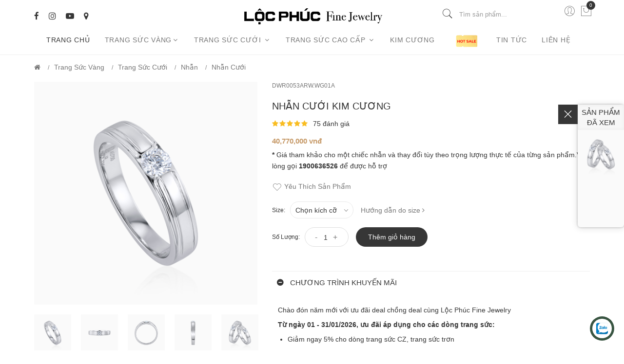

--- FILE ---
content_type: text/html; charset=utf-8
request_url: https://locphuc.com.vn/trang-suc-vang/trang-suc-cuoi/nhan/nhan-cuoi/nhan-cuoi-kim-cuong-dwr0053arw-wg01a-98
body_size: 150969
content:
<!DOCTYPE html>

<html>
<head>
    <meta http-equiv="Content-Type" content="text/html; charset=utf-8">
    <meta http-equiv="x-ua-compatible" content="ie=edge">
    <meta name="robots" content="index, follow">
    <meta name="viewport" content="width=device-width, initial-scale=1, shrink-to-fit=no">
    
        <!--Nếu là các bài viết gọi dự liệu tương ứng -->
        <title>Nhẫn Cưới Kim Cương Vàng trắng 18K DWR0053ARW.WG01A | Lộc Phúc Fine Jewelry</title>
        <meta name="description" content="Nhẫn Cưới Kim Cương cao cấp Vàng trắng 18K DWR0053ARW.WG01A Lộc Phúc Fine Jewelry - Điểm đến trang sức chất lượng tại Việt Nam. Liên hệ ngay để nhận tư vấn!">
        <meta name="keywords" content="nhẫn cưới đẹp, mẫu nhẫn cưới đẹp, nhẫn cưới vàng trắng, nhẫn cưới kim cương, nhẫn cưới vàng, nhẫn cặp vàng, nhẫn cặp đẹp">
            <meta property="og:title" content="Nhẫn Cưới Kim Cương" />
        <meta property="og:description" content="Nhẫn Cưới Kim Cương cao cấp Vàng trắng 18K DWR0053ARW.WG01A Lộc Phúc Fine Jewelry - Điểm đến trang sức chất lượng tại Việt Nam. Liên hệ ngay để nhận tư vấn!" />
        <meta property="og:image" content="https://locphuc.com.vn/Content/Images/082022/DWR0053ARW.WG01A/nhan-cuoi-DWR0053ARW-WG01A-g1.jpg" />

    <!-- Mục Quản lý SEO -->


    <!--SEO And Open Graph Metadata -->
    <meta property="og:locale" content="vi_VN" />
    <meta property="og:type" content="article" />
    <meta name="author" content="Lộc Phúc Fine Jewelry">    
    <meta property="og:image:width" content="350" />
    <meta property="og:image:height" content="185" />
    <meta property="og:url" content="https://locphuc.com.vn/trang-suc-vang/trang-suc-cuoi/nhan/nhan-cuoi/nhan-cuoi-kim-cuong-dwr0053arw-wg01a-98" />
    <meta name="google-site-verification" content="oyfdM1ed27F26TvJs4Xrxxi2cKeO1DQlPYTb6twKWw0" />

        <meta property="og:type" content="product" />
        <meta property="fb:app_id" content="601909333545853" />
        <meta property="product:brand" content="Lộc Phúc" />
        <meta property="product:availability" content="in stock" />
        <meta property="product:condition" content="new" />
        <meta property="product:price:amount" content="40770000" />
        <meta property="product:category" content="Nhẫn cưới" />
        <meta property="product:retailer_item_id" content="D06220034" />
        <meta property="product:price:currency" content="VND" />

    
    
    <script type="application/ld+json">
        {
        "@context": "https://schema.org/",
        "@type": "Product",
        "name": "Nhẫn Cưới Kim Cương",
        "image": [
        "https://locphuc.com.vn/Content/Images/082022/DWR0053ARW.WG01A/nhan-cuoi-DWR0053ARW-WG01A-g1.jpg"
        ],
        "description": "Nhẫn Cưới Kim Cương cao cấp Vàng trắng 18K DWR0053ARW.WG01A Lộc Phúc Fine Jewelry - Điểm đến trang sức chất lượng tại Việt Nam. Liên hệ ngay để nhận tư vấn!",
        "sku": "D06220034",
        "mpn": "D06220034",
        "brand": {
        "@type": "Thing",
        "name": "Lộc Phúc Fine Jewelry"
        },
        "offers": {
        "@type": "Offer",
        "url": "https://locphuc.com.vn/trang-suc-vang/trang-suc-cuoi/nhan/nhan-cuoi/nhan-cuoi-kim-cuong-dwr0053arw-wg01a-98",
        "priceCurrency": "VND",
        "price": "40770000",
        "priceValidUntil": "2022-10-17",
        "itemCondition": "https://schema.org/UsedCondition",
        "availability": "https://schema.org/InStock",
        "seller": {
        "@type": "Organization",
        "name": "Lộc Phúc"
        }
        }
        }
    </script>


    <!-- Favicon -->
    <link rel="shortcut icon" type="image/x-icon" href="/Content/assets/img/favicon-lpj.ico">

    <!-- CSS-->
    <!-- google fonts -->
    <link href="https://fonts.googleapis.com/css?family=Lato:300,300i,400,400i,700,900" rel="stylesheet">
    <link rel="stylesheet" href="https://maxcdn.bootstrapcdn.com/bootstrap/4.3.1/css/bootstrap.min.css" />

    <!-- Pe-icon-7-stroke CSS -->
    <link rel="stylesheet" href="/Content/assets/css/vendor/pe-icon-7-stroke.css">

    <!-- Font-awesome CSS -->
    <link rel="stylesheet" href="/Content/assets/css/vendor/font-awesome.min.css">

    <!-- Slick slider css -->
    <link rel="stylesheet" href="https://cdnjs.cloudflare.com/ajax/libs/slick-carousel/1.9.0/slick.min.css">

    <!-- animate css -->
    <link rel="stylesheet" href="https://cdnjs.cloudflare.com/ajax/libs/animate.css/3.7.2/animate.css">

    <!-- Nice Select css -->
    <link rel="stylesheet" href="/Content/assets/css/select2.css" />
    <link rel="stylesheet" href="/Content/assets/css/plugins/nice-select.css">

    <!-- jquery UI css -->
    <link rel="stylesheet" href="https://cdnjs.cloudflare.com/ajax/libs/jqueryui/1.12.1/jquery-ui.min.css">

    <!-- main style css -->
    <link rel="stylesheet" href="/Content/assets/css/custom.css">
    <script src='https://api.tiles.mapbox.com/mapbox-gl-js/v1.6.1/mapbox-gl.js'></script>
    <link href='https://api.tiles.mapbox.com/mapbox-gl-js/v1.6.1/mapbox-gl.css' rel='stylesheet' />
    <script src="https://cdnjs.cloudflare.com/ajax/libs/jquery/3.3.1/jquery.min.js"></script>

    <link rel="stylesheet" href="/Content/assets/css/plugins/ion.rangeSlider.min.css" />
    <link rel="stylesheet" href="/Content/assets/css/style.css" />
    <link rel="stylesheet" href="/Content/assets/css/plugins/jquery.contactus.css">

    <!--Start Notifycation-->
        <!--Start One Signal server product-->
        <script async src="https://cdn.onesignal.com/sdks/OneSignalSDK.js"></script>
        <script>
            var OneSignal = window.OneSignal || [];
            OneSignal.push(function () {
                OneSignal.init({
                    appId: "d17d8b3e-aae7-417e-b47b-9ab174cd1a63",
                });
            });
        </script>
        <!--End One Signal server product-->
        <!-- Start Google Tag Manager -->
        <script>
            (function (w, d, s, l, i) {
                w[l] = w[l] || []; w[l].push({
                    'gtm.start':
                        new Date().getTime(), event: 'gtm.js'
                }); var f = d.getElementsByTagName(s)[0],
                    j = d.createElement(s), dl = l != 'dataLayer' ? '&l=' + l : ''; j.async = true; j.src =
                        'https://www.googletagmanager.com/gtm.js?id=' + i + dl; f.parentNode.insertBefore(j, f);
            })(window, document, 'script', 'dataLayer', 'GTM-PXTZDDM');</script>
        <!--End Google Tag Manager -->
        <!-- Global site tag (gtag.js) - Google Analytics -->
        <script async src="https://www.googletagmanager.com/gtag/js?id=UA-118368638-1"></script>
        <script>
            window.dataLayer = window.dataLayer || [];
            function gtag() { dataLayer.push(arguments); }
            gtag('js', new Date());
            gtag('config', 'UA-118368638-1');
        </script>
        <script async src="https://www.googletagmanager.com/gtag/js?id=UA-139866344-1"></script>
        <script>
            window.dataLayer = window.dataLayer || [];
            function gtag() { dataLayer.push(arguments); }
            gtag('js', new Date());
            gtag('config', 'UA-139866344-1');
        </script>
        <!-- Global site tag (gtag.js) - Google Analytics -->
        <!-- Facebook Pixel Code -->
        <script>
            !function (f, b, e, v, n, t, s) {
                if (f.fbq) return; n = f.fbq = function () {
                    n.callMethod ?
                        n.callMethod.apply(n, arguments) : n.queue.push(arguments)
                };
                if (!f._fbq) f._fbq = n; n.push = n; n.loaded = !0; n.version = '2.0';
                n.queue = []; t = b.createElement(e); t.async = !0;
                t.src = v; s = b.getElementsByTagName(e)[0];
                s.parentNode.insertBefore(t, s)
            }(window, document, 'script',
                'https://connect.facebook.net/en_US/fbevents.js');
            if (typeof fbq === 'undefined') {
                fbq('init', '146909519490348');
            }
            fbq('track', 'PageView');
        </script>
        <noscript>
            <img height="1" width="1" style="display:none"
                 src="https://www.facebook.com/tr?id=146909519490348&ev=PageView&noscript=1" />
        </noscript>
        <!-- End Facebook Pixel Code -->
    <!-- End Notifycation -->
</head>
<body>
    <!--Google Tag Manager (noscript) -->
    <noscript>
        <iframe src="https://www.googletagmanager.com/ns.html?id=GTM-PXTZDDM"
                height="0" width="0" style="display:none;visibility:hidden"></iframe>
    </noscript>
    <!-- End Google Tag Manager (noscript) -->
    <!--End Messenger-->
    
<!-- Start Header Area -->
<header class="header-area">
    <!-- main header start -->
    <div class="main-header d-none d-lg-block">
        <!-- header middle area start -->
        <div class="header-main-area sticky">
            <div class="container">
                <div class="row align-items-center pt-10">
                    <!-- header social area start -->
                    <div class="col-lg-4">
                        <div class="header-social-link">
                            <a href="https://www.facebook.com/LocPhucFineJewelryOfficial/"><i class="fa fa-facebook"></i></a>
                            <a href="https://www.instagram.com/locphucjewelryofficial/"><i class="fa fa-instagram"></i></a>
                            <a href="https://www.youtube.com/channel/UCMJV5NzmnsFnVYvWk8fQCjw"><i class="fa fa-youtube-play"></i></a>
                            <a href="https://locphuc.com.vn/he-thong-showroom"><i class="fa fa-map-marker"></i></a>
                            
                        </div>
                    </div>
                    <!-- header social area end -->
                    <!-- start logo area -->
                    <div class="col-lg-4">
                        <div class="logo text-center">
                            <a href="/">
                                <img style="width:80%" src="/Content/assets/img/logo/loc-phuc-logo.jpg" alt="Brand Logo">
                            </a>
                        </div>
                    </div>
                    <!-- start logo area -->
                    <!-- mini cart area start -->
                    <div class="col-lg-4 menu-search">
                        <div class="header-right d-flex align-items-center justify-content-end">
                            <div class="header-configure-area">
                                <ul class="justify-content-end " style="margin-left:-8px">
                                    <li class="header-search-container mr-0">
                                        <div class="header-search-container">
                                            <button class="search-trigger d-xl-none d-lg-block"><i class="pe-7s-search"></i></button>
                                            <form method="get" action="/search" class="header-search-box d-lg-none d-xl-block animated jackInTheBox">
                                                <input name="name" type="text" placeholder="Tìm sản phẩm..." class="header-search-field bg-white">
                                                <button type="submit" class="header-search-btn"><i class="pe-7s-search"></i></button>
                                            </form>
                                        </div>
                                    </li>

                                    <li class="user-hover">
                                        <a href="#">
                                            <i class="pe-7s-user"></i>
                                        </a>
                                        <ul class="dropdown-list" >
                                            
                                                <li><a href="/dang-ky-dang-nhap">đăng nhập</a></li>
                                                <li><a href="/dang-ky-dang-nhap">đăng ký</a></li>
                                        </ul>
                                    </li>

                                    <li>
                                        <a href="#" class="minicart-btn">
                                            <i class="pe-7s-shopbag"></i>
                                            <div id="cartcount" class="notification">0</div>
                                        </a>
                                    </li>
                                </ul>
                            </div>
                        </div>
                    </div>
                    <!-- mini cart area end -->
                </div>
                <div class="row">
                    <!-- main menu area start -->
                    <div class="col-12">
                        <div class="main-menu-area">
                            <div class="main-menu">
                                <!-- main menu navbar start -->
                                <nav class="desktop-menu">
                                    <ul class="justify-content-center header-style-4 detail-product">
                                        <li class="active"><a href="/">Trang chủ</a></li>
                                        <li class="position-static">
                                            <a href="/trang-suc-vang?page=1">Trang Sức Vàng<i class="fa fa-angle-down"></i></a>
                                            <ul class="megamenu dropdown">
                                                <li class="mega-title">
                                                    <a href="/trang-suc-vang/trang-suc-kim-cuong?page=1"><span style="color:#363636;font-size:14px;text-transform:uppercase;">Trang sức kim cương</span></a>
                                                    <ul>
                                                        <li>
                                                            <a href="/trang-suc-vang/trang-suc-kim-cuong/nhan?page=1">Nhẫn kim cương</a>
                                                            <ul class="dropdown">
                                                                <li><a href="/trang-suc-vang/trang-suc-kim-cuong/nhan/nhan-nam?page=1">Nhẫn kim cương nam</a></li>
                                                                <li><a href="/trang-suc-vang/trang-suc-kim-cuong/nhan/vo-nhan-kim-cuong-nam?page=1">Vỏ nhẫn kim cương nam</a></li>
                                                                <li><a href="/trang-suc-vang/trang-suc-kim-cuong/nhan/nhan-nu?page=1">Nhẫn kim cương nữ</a></li>
                                                                <li><a href="/trang-suc-vang/trang-suc-kim-cuong/nhan/vo-nhan-kim-cuong-nu?page=1">Vỏ nhẫn kim cương nữ</a></li>
                                                            </ul>
                                                        </li>
                                                        <li>
                                                            <a href="/trang-suc-vang/trang-suc-kim-cuong/bong-tai?page=1">Bông tai kim cương</a>
                                                            <ul class="dropdown">
                                                                <li><a href="/trang-suc-vang/trang-suc-kim-cuong/bong-tai/bong-tai-nu?page=1">Bông tai kim cương nữ</a></li>
                                                                <li><a href="/trang-suc-vang/trang-suc-kim-cuong/bong-tai/vo-bong-tai?page=1">Vỏ bông tai kim cương nữ</a></li>
                                                            </ul>
                                                        </li>
                                                        <li>
                                                            <a href="/trang-suc-vang/trang-suc-kim-cuong/day-chuyen?page=1">Dây chuyền kim cương</a>
                                                            <ul class="dropdown">
                                                                <li><a href="/trang-suc-vang/trang-suc-kim-cuong/day-chuyen/day-chuyen-lien-mat?page=1">Dây chuyền liền mặt</a></li>
                                                                
                                                                <li><a href="/trang-suc-vang/trang-suc-kim-cuong/day-chuyen/mat-day-chuyen-nu?page=1">Mặt dây chuyền nữ</a></li>
                                                                <li><a href="/trang-suc-vang/trang-suc-kim-cuong/day-chuyen/vo-mat-day-chuyen?page=1">Vỏ mặt dây chuyền</a></li>
                                                            </ul>
                                                        </li>
                                                        <li>
                                                            <a href="/trang-suc-vang/trang-suc-kim-cuong/vong-va-lac?page=1">Vòng & Lắc kim cương</a>
                                                            <ul class="dropdown">
                                                                <li><a href="/trang-suc-vang/trang-suc-kim-cuong/vong-va-lac/vong-tay-nam?page=1">Vòng tay nam</a></li>
                                                                <li><a href="/trang-suc-vang/trang-suc-kim-cuong/vong-va-lac/vong-tay-nu?page=1">Vòng tay nữ</a></li>
                                                                <li><a href="/trang-suc-vang/trang-suc-kim-cuong/vong-va-lac/lac-tay?page=1">Lắc tay</a></li>
                                                                
                                                                <li><a href="/trang-suc-vang/trang-suc-kim-cuong/vong-va-lac/vo-vong-tay-nu?page=1">Vỏ vòng tay nữ</a></li>
                                                            </ul>
                                                        </li>
                                                        <li>
                                                            <a href="/trang-suc-vang/trang-suc-kim-cuong/trang-suc-cuoi?page=1">Trang Sức Cưới</a>
                                                            <ul class="dropdown">
                                                                <li><a href="/trang-suc-vang/trang-suc-kim-cuong/trang-suc-cuoi/nhan-cuoi?page=1">Nhẫn Cưới</a></li>
                                                                <li><a href="/trang-suc-vang/trang-suc-kim-cuong/trang-suc-cuoi/nhan-cau-hon?page=1">Nhẫn Cầu Hôn</a></li>
                                                                
                                                            </ul>
                                                        </li>
                                                    </ul>
                                                </li>
                                                <li class="mega-title">
                                                    <a href="/trang-suc-vang/trang-suc-cz?page=1"><span style="color:#363636;font-size:14px;text-transform:uppercase;">Trang Sức CZ</span></a>
                                                    <ul>
                                                        <li>
                                                            <a href="/trang-suc-vang/trang-suc-cz/nhan?page=1">Nhẫn CZ</a>
                                                            <ul class="dropdown">
                                                                <li><a href="/trang-suc-vang/trang-suc-cz/nhan/nhan-nam?page=1">Nhẫn CZ nam</a></li>
                                                                
                                                                <li><a href="/trang-suc-vang/trang-suc-cz/nhan/nhan-nu?page=1">Nhẫn CZ nữ</a></li>
                                                                
                                                            </ul>
                                                        </li>
                                                        <li>
                                                            <a href="/trang-suc-vang/trang-suc-cz/bong-tai?page=1">Bông tai CZ</a>
                                                            
                                                        </li>
                                                        <li>
                                                            <a href="/trang-suc-vang/trang-suc-cz/day-chuyen?page=1">Dây chuyền CZ</a>
                                                            <ul class="dropdown">
                                                                <li><a href="/trang-suc-vang/trang-suc-cz/day-chuyen/day-chuyen-lien-mat?page=1">Dây chuyền liền mặt</a></li>
                                                                
                                                                <li><a href="/trang-suc-vang/trang-suc-cz/day-chuyen/mat-day-chuyen-nam?page=1">Mặt dây chuyền nam</a></li>
                                                                <li><a href="/trang-suc-vang/trang-suc-cz/day-chuyen/mat-day-chuyen-nu?page=1">Mặt dây chuyền nữ</a></li>
                                                                
                                                            </ul>
                                                        </li>
                                                        <li>
                                                            <a href="/trang-suc-vang/trang-suc-cz/vong-va-lac?page=1">Vòng & Lắc CZ</a>
                                                            <ul class="dropdown">
                                                                <li><a href="/trang-suc-vang/trang-suc-cz/vong-va-lac/vong-tay-nam?page=1">Vòng tay nam</a></li>
                                                                <li><a href="/trang-suc-vang/trang-suc-cz/vong-va-lac/vong-tay-nu?page=1">Vòng tay nữ</a></li>
                                                                <li><a href="/trang-suc-vang/trang-suc-cz/vong-va-lac/lac-tay?page=1">Lắc tay</a></li>
                                                                
                                                            </ul>
                                                        </li>
                                                        <li>
                                                            <a href="/trang-suc-vang/trang-suc-cz/trang-suc-cuoi?page=1">Trang Sức Cưới</a>
                                                            <ul class="dropdown">
                                                                <li><a href="/trang-suc-vang/trang-suc-cz/trang-suc-cuoi/nhan-cuoi?page=1">Nhẫn Cưới</a></li>
                                                                <li><a href="/trang-suc-vang/trang-suc-cz/trang-suc-cuoi/nhan-cau-hon?page=1">Nhẫn Cầu Hôn</a></li>
                                                                
                                                            </ul>
                                                        </li>
                                                        <li>
                                                            <a href="/trang-suc-vang/trang-suc-cz/vong-pan-charm?page=1">Vòng Pan-Charm</a>
                                                            <ul class="dropdown">
                                                                <li><a href="/trang-suc-vang/trang-suc-cz/vong-va-lac/vong-charm-pan?page=1">Vòng Pan</a></li>
                                                                <li><a href="/trang-suc-vang/trang-suc-cz/vong-va-lac/hat-charm?page=1">Charm</a></li>
                                                                
                                                            </ul>
                                                        </li>
                                                    </ul>
                                                </li>

                                                <li class="mega-title">
                                                    <a href="/trang-suc-vang/trang-suc-da-mau?page=1"><span style="color:#363636;font-size:14px;text-transform:uppercase;">Trang Sức Đá Màu</span></a>
                                                    <ul>
                                                        <li>
                                                            <a href="/trang-suc-vang/trang-suc-da-mau/nhan?page=1">Nhẫn Đá Màu</a>
                                                            <ul class="dropdown">
                                                                <li><a href="/trang-suc-vang/trang-suc-da-mau/nhan/nhan-nam?page=1">Nhẫn đá màu nam</a></li>
                                                                
                                                                <li><a href="/trang-suc-vang/trang-suc-da-mau/nhan/nhan-nu?page=1">Nhẫn đá màu nữ</a></li>
                                                                
                                                            </ul>
                                                        </li>
                                                        <li>
                                                            <a href="/trang-suc-vang/trang-suc-da-mau/bong-tai?page=1">Bông tai Đá Màu</a>
                                                            
                                                        </li>
                                                        <li>
                                                            <a href="/trang-suc-vang/trang-suc-da-mau/day-chuyen?page=1">Dây chuyền Đá Màu</a>
                                                            <ul class="dropdown">
                                                                <li><a href="/trang-suc-vang/trang-suc-da-mau/day-chuyen/day-chuyen-lien-mat?page=1">Dây chuyền liền mặt</a></li>
                                                                
                                                                <li><a href="/trang-suc-vang/trang-suc-da-mau/day-chuyen/mat-day-chuyen-nu?page=1">Mặt dây chuyền nữ</a></li>
                                                                
                                                            </ul>
                                                        </li>
                                                        <li>
                                                            <a href="/trang-suc-vang/trang-suc-da-mau/vong-va-lac?page=1">Vòng & Lắc Đá Màu</a>
                                                            <ul class="dropdown">
                                                                
                                                                <li><a href="/trang-suc-vang/trang-suc-da-mau/vong-va-lac/vong-tay-nu?page=1">Vòng tay nữ</a></li>
                                                                <li><a href="/trang-suc-vang/trang-suc-da-mau/vong-va-lac/lac-tay?page=1">Lắc tay</a></li>
                                                                
                                                            </ul>
                                                        </li>
                                                    </ul>
                                                </li>
                                                <li class="mega-title">
                                                    <a href="/trang-suc-vang/trang-suc-ngoc-trai?page=1"><span style="color:#363636;font-size:14px;text-transform:uppercase;">Trang Sức Ngọc Trai</span></a>
                                                    <ul>
                                                        <li>
                                                            <a href="/trang-suc-vang/trang-suc-ngoc-trai/nhan?page=1">Nhẫn Ngọc Trai</a>
                                                            
                                                        </li>
                                                        <li>
                                                            <a href="/trang-suc-vang/trang-suc-ngoc-trai/bong-tai?page=1">Bông tai Ngọc Trai</a>
                                                            
                                                        </li>
                                                        <li>
                                                            <a href="/trang-suc-vang/trang-suc-ngoc-trai/day-chuyen?page=1">Dây chuyền Ngọc Trai</a>
                                                            <ul class="dropdown">
                                                                <li><a href="/trang-suc-vang/trang-suc-ngoc-trai/day-chuyen/day-chuyen-lien-mat?page=1">Dây chuyền liền mặt</a></li>
                                                                
                                                                <li><a href="/trang-suc-vang/trang-suc-ngoc-trai/day-chuyen/mat-day-chuyen-nu?page=1">Mặt dây chuyền nữ</a></li>
                                                                
                                                            </ul>
                                                        </li>
                                                        <li>
                                                            <a href="/trang-suc-vang/trang-suc-ngoc-trai/vong-va-lac?page=1">Vòng & Lắc Ngọc Trai</a>
                                                            
                                                        </li>
                                                    </ul>
                                                </li>
                                                <li class="mega-title">
                                                    <a href="/trang-suc-vang/khong-gan-da?page=1"><span style="color:#363636;font-size:14px;text-transform:uppercase;">Trang Sức Không Gắn Đá</span></a>
                                                    <ul>
                                                        <li>
                                                            <a href="/trang-suc-vang/khong-gan-da/nhan?page=1">Nhẫn</a>
                                                            
                                                        </li>
                                                        <li>
                                                            <a href="/trang-suc-vang/khong-gan-da/bong-tai?page=1">Bông Tai</a>
                                                            
                                                        </li>
                                                        <li>
                                                            <a href="/trang-suc-vang/khong-gan-da/day-chuyen?page=1">Dây Chuyền</a>
                                                            
                                                        </li>
                                                        <li>
                                                            <a href="/trang-suc-vang/khong-gan-da/vong-va-lac?page=1">Vòng & Lắc</a>
                                                            
                                                        </li>
                                                        <li>
                                                            <a href="/trang-suc-vang/khong-gan-da/nhan/nhan-cuoi?page=1">Nhẫn Cưới</a>

                                                        </li>
                                                        <li>
                                                            <a href="/trang-suc-vang/khong-gan-da/vong-va-lac/hat-charm?page=1">Charm</a>

                                                        </li>
                                                    </ul>
                                                </li>
                                                
                                            </ul>
                                        </li>
                                        <li>
                                            <a href="/trang-suc-cuoi?page=1">Trang sức cưới <i class="fa fa-angle-down"></i></a>
                                            <ul class="dropdown">
                                                <li>
                                                    <a href="/trang-suc-cuoi/nhan-cuoi?page=1">Nhẫn cưới</a>
                                                    <ul class="dropdown">
                                                        <li><a href="/trang-suc-cuoi/nhan-cuoi/kim-cuong?page=1">Nhẫn Cưới Kim Cương</a></li>
                                                        
                                                        <li><a href="/trang-suc-cuoi/nhan-cuoi/cz?page=1">Nhẫn Cưới CZ</a></li>
                                                        <li><a href="/trang-suc-cuoi/nhan-cuoi/tron?page=1">Nhẫn Cưới trơn</a></li>
                                                    </ul>
                                                </li>
                                                <li>
                                                    <a href="/trang-suc-cuoi/nhan-cau-hon?page=1">Nhẫn cầu hôn</a>
                                                    <ul class="dropdown">
                                                        <li><a href="/trang-suc-cuoi/nhan-cau-hon/kim-cuong?page=1">Nhẫn Cầu Hôn Kim Cương</a></li>
                                                        <li><a href="/trang-suc-cuoi/nhan-cau-hon/cz?page=1">Nhẫn Cầu Hôn CZ</a></li>
                                                        
                                                    </ul>
                                                </li>

                                                
                                                <li><a href="/trang-suc-cuoi/kieng-cuoi?page=1">BST Cưới</a></li>
                                            </ul>
                                        </li>
                                        <li>
                                            <a href="/trang-suc-cao-cap?page=1">Trang sức cao cấp <i class="fa fa-angle-down"></i></a>
                                            <ul class="dropdown">
                                                <li><a href="/trang-suc-cao-cap/nhan?page=1">Nhẫn</a></li>
                                                <li><a href="/trang-suc-cao-cap/bong-tai?page=1">Bông tai </a></li>
                                                <li><a href="/trang-suc-cao-cap/day-chuyen?page=1">Dây chuyền</a></li>
                                                <li><a href="/trang-suc-cao-cap/vong-va-lac?page=1">Vòng & lắc</a></li>
                                                
                                            </ul>
                                        </li>
                                        <li class="position-static">
                                            <a href="/kim-cuong">Kim cương<i class=""></i></a>
                                            
                                            

                                        </li>
                                        
                                        
                                        <li><a style="text-align: center;padding: 15px 0;" href="/bo-suu-tap/hot-sale">
                                                <img src="/Content/assets/img/062025/hotsale1.gif" style=" width: 50%;">
                                            </a>
                                        </li>
                                        
                                        <li><a href="/tin-tuc">Tin tức</a></li>
                                        <li><a href="/lien-he">Liên hệ</a></li>
                                    </ul>
                                </nav>
                                <!-- main menu navbar end -->
                            </div>
                        </div>
                    </div>
                    <!-- main menu area end -->
                </div>
            </div>
            <!-- header middle area end -->
        </div>
    </div>
    <!-- main header start -->
    <!-- mobile header start -->
    <!-- mobile header start -->
    <div class="mobile-header d-lg-none d-md-block sticky">
        <!--mobile header top start -->
        <div class="container-fluid">
            <div class="row align-items-center">
                <div class="col-12">
                    <div class="mobile-main-header">
                        <div class="mobile-menu-toggler">
                            <button class="mobile-menu-btn">
                                <span></span>
                                <span></span>
                                <span></span>
                            </button>
                        </div>
                        <div class="mobile-logo">
                            <a href="/">
                                <img src="/Content/assets/img/logo/loc-phuc-logo.jpg" />
                            </a>
                        </div>
                        <div class="mobile-menu-toggler">
                            <div class="mini-cart-wrap">
                                <a href="/gio-hang">
                                    <i class="pe-7s-shopbag"></i>
                                    <div class="notification">0</div>
                                </a>
                            </div>
                        </div>
                    </div>
                </div>
            </div>
        </div>
        <!-- mobile header top start -->
    </div>
    <!-- mobile header end -->
    <!-- mobile header end -->
    <!-- offcanvas mobile menu start -->
    <!-- off-canvas menu start -->
    <aside class="off-canvas-wrapper">
        <div class="off-canvas-overlay"></div>
        <div class="off-canvas-inner-content">
            <div class="btn-close-off-canvas">
                <i class="pe-7s-close"></i>
            </div>
            <div class="off-canvas-inner">
                <!-- search box start -->
                <div class="search-box-offcanvas">
                    <form method="get" action="/search">
                        <input name="name" type="text" placeholder="Tìm sản phẩm...">
                        <button type="submit" class="search-btn"><i class="pe-7s-search"></i></button>
                    </form>
                </div>
                <!-- search box end -->
                <!-- mobile menu start -->
                <div class="mobile-navigation">
                    <!-- mobile menu navigation start -->
                    <nav>
                        <ul class="mobile-menu">
                            <li class="menu-item-has-children">
                                <a href="/">Trang chủ</a>
                            </li>
                            <li class="menu-item-has-children">
                                <a href="/trang-suc-vang">Trang Sức Vàng</a>
                                <ul class="megamenu dropdown">
                                    <li class="mega-title menu-item-has-children">
                                        <a href="/trang-suc-vang/trang-suc-kim-cuong">Trang sức kim cương</a>
                                        <ul class="megamenu dropdown">
                                            <li class="mega-title menu-item-has-children">
                                                <a href="/trang-suc-vang/trang-suc-kim-cuong/nhan">Nhẫn kim cương</a>
                                                <ul class="dropdown">
                                                    <li><a href="/trang-suc-vang/trang-suc-kim-cuong/nhan/nhan-nam">Nhẫn kim cương nam</a></li>
                                                    <li><a href="/trang-suc-vang/trang-suc-kim-cuong/nhan/vo-nhan-kim-cuong-nam">Vỏ nhẫn kim cương nam</a></li>
                                                    <li><a href="/trang-suc-vang/trang-suc-kim-cuong/nhan/nhan-nu">Nhẫn kim cương nữ</a></li>
                                                    <li><a href="/trang-suc-vang/trang-suc-kim-cuong/nhan/vo-nhan-kim-cuong-nu">Vỏ nhẫn kim cương nữ</a></li>
                                                </ul>
                                            </li>
                                            <li class="mega-title menu-item-has-children">
                                                <a href="/trang-suc-vang/trang-suc-kim-cuong/bong-tai">Bông tai kim cương</a>
                                                <ul class="dropdown">
                                                    <li><a href="/trang-suc-vang/trang-suc-kim-cuong/bong-tai/bong-tai-nu">Bông tai kim cương nữ</a></li>
                                                    <li><a href="/trang-suc-vang/trang-suc-kim-cuong/bong-tai/vo-bong-tai">Vỏ bông tai kim cương nữ</a></li>
                                                </ul>
                                            </li>
                                            <li class="mega-title menu-item-has-children">
                                                <a href="/trang-suc-vang/trang-suc-kim-cuong/day-chuyen">Dây chuyền kim cương</a>
                                                <ul class="dropdown">
                                                    <li><a href="/trang-suc-vang/trang-suc-kim-cuong/day-chuyen/day-chuyen-lien-mat">Dây chuyền liền mặt</a></li>
                                                    
                                                    <li><a href="/trang-suc-vang/trang-suc-kim-cuong/day-chuyen/mat-day-chuyen-nu">Mặt dây chuyền nữ</a></li>
                                                    <li><a href="/trang-suc-vang/trang-suc-kim-cuong/day-chuyen/vo-mat-day-chuyen">Vỏ mặt dây chuyền</a></li>
                                                </ul>
                                            </li>
                                            <li class="mega-title menu-item-has-children">
                                                <a href="/trang-suc-vang/trang-suc-kim-cuong/vong-va-lac">Vòng & Lắc kim cương</a>
                                                <ul class="dropdown">
                                                    <li><a href="/trang-suc-vang/trang-suc-kim-cuong/vong-va-lac/vong-tay-nam">Vòng tay nam</a></li>
                                                    <li><a href="/trang-suc-vang/trang-suc-kim-cuong/vong-va-lac/vong-tay-nu">Vòng tay nữ</a></li>
                                                    <li><a href="/trang-suc-vang/trang-suc-kim-cuong/vong-va-lac/lac-tay">Lắc tay</a></li>
                                                    
                                                    <li><a href="/trang-suc-vang/trang-suc-kim-cuong/vong-va-lac/vo-vong-tay-nu">Vỏ vòng tay nữ</a></li>
                                                </ul>
                                            </li>
                                            <li class="mega-title menu-item-has-children">
                                                <a href="/trang-suc-vang/trang-suc-kim-cuong/trang-suc-cuoi">Trang Sức Cưới</a>
                                                <ul class="dropdown">
                                                    <li><a href="/trang-suc-vang/trang-suc-kim-cuong/trang-suc-cuoi/nhan-cuoi">Nhẫn Cưới</a></li>
                                                    <li><a href="/trang-suc-vang/trang-suc-kim-cuong/trang-suc-cuoi/nhan-cau-hon">Nhẫn Cầu Hôn</a></li>
                                                    
                                                </ul>
                                            </li>
                                        </ul>
                                    </li>
                                    <li class="mega-title menu-item-has-children">
                                        <a href="/trang-suc-vang/trang-suc-cz">Trang sức CZ</a>
                                        <ul class="dropdown">
                                            <li class="mega-title menu-item-has-children">
                                                <a href="/trang-suc-vang/trang-suc-cz/nhan">Nhẫn CZ</a>
                                                <ul class="dropdown">
                                                    <li><a href="/trang-suc-vang/trang-suc-cz/nhan/nhan-nam">Nhẫn CZ nam</a></li>
                                                    
                                                    <li><a href="/trang-suc-vang/trang-suc-cz/nhan/nhan-nu">Nhẫn CZ nữ</a></li>
                                                    
                                                </ul>
                                            </li>
                                            <li class="mega-title menu-item-has-children">
                                                <a href="/trang-suc-vang/trang-suc-cz/bong-tai">Bông tai CZ</a>
                                                
                                            </li>
                                            <li class="mega-title menu-item-has-children">
                                                <a href="/trang-suc-vang/trang-suc-cz/day-chuyen">Dây chuyền CZ</a>
                                                <ul class="dropdown">
                                                    <li><a href="/trang-suc-vang/trang-suc-cz/day-chuyen/day-chuyen-lien-mat">Dây chuyền liền mặt</a></li>
                                                    
                                                    <li><a href="/trang-suc-vang/trang-suc-cz/day-chuyen/mat-day-chuyen-nam">Mặt dây chuyền nam</a></li>
                                                    <li><a href="/trang-suc-vang/trang-suc-cz/day-chuyen/mat-day-chuyen-nu">Mặt dây chuyền nữ</a></li>
                                                    
                                                </ul>
                                            </li>
                                            <li class="mega-title menu-item-has-children">
                                                <a href="/trang-suc-vang/trang-suc-cz/vong-va-lac">Vòng & Lắc CZ</a>
                                                <ul class="dropdown">
                                                    <li><a href="/trang-suc-vang/trang-suc-cz/vong-va-lac/vong-tay-nam">Vòng tay nam</a></li>
                                                    <li><a href="/trang-suc-vang/trang-suc-cz/vong-va-lac/vong-tay-nu">Vòng tay nữ</a></li>
                                                    <li><a href="/trang-suc-vang/trang-suc-cz/vong-va-lac/lac-tay">Lắc tay</a></li>
                                                    
                                                </ul>

                                            </li>
                                            <li class="mega-title menu-item-has-children">
                                                <a href="/trang-suc-vang/trang-suc-cz/trang-suc-cuoi">Trang Sức Cưới</a>
                                                <ul class="dropdown">
                                                    <li><a href="/trang-suc-vang/trang-suc-cz/trang-suc-cuoi/nhan-cuoi">Nhẫn Cưới</a></li>
                                                    <li><a href="/trang-suc-vang/trang-suc-cz/trang-suc-cuoi/nhan-cau-hon">Nhẫn Cầu Hôn</a></li>
                                                    
                                                </ul>
                                            </li>

                                            <li class="mega-title menu-item-has-children">
                                                <a href="/trang-suc-vang/trang-suc-cz/vong-pan-charm">Vòng Pan - Charm</a>
                                                <ul class="dropdown">
                                                    <li><a href="/trang-suc-vang/trang-suc-cz/vong-va-lac/vong-charm-pan">Vòng Pan</a></li>
                                                    <li><a href="/trang-suc-vang/trang-suc-cz/vong-va-lac/hat-charm">Charm</a></li>
                                                    
                                                </ul>
                                            </li>

                                        </ul>
                                    </li>
                                    <li class="mega-title menu-item-has-children">
                                        <a href="/trang-suc-vang/trang-suc-da-mau">Trang sức đá màu</a>
                                        <ul class="dropdown">
                                            <li class="mega-title menu-item-has-children">
                                                <a href="/trang-suc-vang/trang-suc-da-mau/nhan">Nhẫn đá màu</a>
                                                <ul class="dropdown">
                                                    <li><a href="/trang-suc-vang/trang-suc-da-mau/nhan/nhan-nam">Nhẫn đá màu nam</a></li>
                                                    
                                                    <li><a href="/trang-suc-vang/trang-suc-da-mau/nhan/nhan-nu">Nhẫn đá màu nữ</a></li>
                                                    
                                                </ul>
                                            </li>
                                            <li class="mega-title menu-item-has-children">
                                                <a href="/trang-suc-vang/trang-suc-da-mau/bong-tai">Bông tai đá màu</a>
                                                
                                            </li>
                                            <li class="mega-title menu-item-has-children">
                                                <a href="/trang-suc-vang/trang-suc-da-mau/day-chuyen">Dây chuyền đá màu</a>
                                                <ul class="dropdown">
                                                    <li><a href="/trang-suc-vang/trang-suc-da-mau/day-chuyen/day-chuyen-lien-mat">Dây chuyền liền mặt</a></li>
                                                    
                                                    <li><a href="/trang-suc-vang/trang-suc-da-mau/day-chuyen/mat-day-chuyen-nu">Mặt dây chuyền nữ</a></li>
                                                    
                                                </ul>
                                            </li>
                                            <li class="mega-title menu-item-has-children">
                                                <a href="/trang-suc-vang/trang-suc-da-mau/vong-va-lac">Vòng & lắc đá màu</a>
                                                <ul class="dropdown">
                                                    
                                                    <li><a href="/trang-suc-vang/trang-suc-da-mau/vong-va-lac/vong-tay-nu">Vòng tay nữ</a></li>
                                                    <li><a href="/trang-suc-vang/trang-suc-da-mau/vong-va-lac/lac-tay">Lắc tay</a></li>
                                                    
                                                </ul>
                                            </li>
                                        </ul>
                                    </li>
                                    <li class="mega-title menu-item-has-children">
                                        <a href="/trang-suc-vang/trang-suc-ngoc-trai">Trang sức ngọc trai</a>
                                        <ul class="dropdown">
                                            <li class="mega-title menu-item-has-children">
                                                <a href="/trang-suc-vang/trang-suc-ngoc-trai/nhan">Nhẫn ngọc trai</a>
                                                
                                            </li>
                                            <li class="mega-title menu-item-has-children">
                                                <a href="/trang-suc-vang/trang-suc-ngoc-trai/bong-tai">Bông tai ngọc trai</a>
                                                
                                            </li>
                                            <li class="mega-title menu-item-has-children">
                                                <a href="/trang-suc-vang/trang-suc-ngoc-trai/day-chuyen">Dây chuyền ngọc trai</a>
                                                <ul class="dropdown">
                                                    <li><a href="/trang-suc-vang/trang-suc-ngoc-trai/day-chuyen/day-chuyen-lien-mat">Dây chuyền liền mặt</a></li>
                                                    
                                                    <li><a href="/trang-suc-vang/trang-suc-ngoc-trai/day-chuyen/mat-day-chuyen-nu">Mặt dây chuyền nữ</a></li>
                                                    
                                                </ul>
                                            </li>
                                            <li class="mega-title menu-item-has-children">
                                                <a href="/trang-suc-vang/trang-suc-ngoc-trai/vong-va-lac">Vòng & lắc ngọc trai</a>
                                                
                                            </li>
                                        </ul>
                                    </li>
                                    <li class="mega-title menu-item-has-children">
                                        <a href="/trang-suc-vang/khong-gan-da">Trang Sức Không Gắn Đá</a>
                                        <ul class="dropdown">
                                            <li class="mega-title menu-item-has-children">
                                                <a href="/trang-suc-vang/khong-gan-da/nhan">Nhẫn</a>
                                                
                                            </li>
                                            <li class="mega-title menu-item-has-children">
                                                <a href="/trang-suc-vang/khong-gan-da/bong-tai">Bông Tai</a>
                                                
                                            </li>
                                            <li class="mega-title menu-item-has-children">
                                                <a href="/trang-suc-vang/khong-gan-da/day-chuyen">Dây Chuyền</a>
                                                
                                            </li>
                                            <li class="mega-title menu-item-has-children">
                                                <a href="/trang-suc-vang/khong-gan-da/vong-va-lac">Vòng & Lắc</a>
                                                
                                            </li>

                                            <li class="mega-title menu-item-has-children">
                                                <a href="/trang-suc-vang/khong-gan-da/nhan/nhan-cuoi">Nhẫn Cưới</a>

                                            </li>
                                            <li class="mega-title menu-item-has-children">
                                                <a href="/trang-suc-vang/khong-gan-da/vong-va-lac/hat-charm">Charm</a>

                                            </li>
                                        </ul>
                                    </li>
                                </ul>
                            </li>
                            <li class="menu-item-has-children ">
                                <a href="/trang-suc-cuoi">Trang Sức Cưới</a>
                                <ul class="dropdown">
                                    <li class="menu-item-has-children">
                                        <a href="/trang-suc-cuoi/nhan-cuoi">Nhẫn cưới</a>
                                        <ul class="dropdown">
                                            <li><a href="/trang-suc-cuoi/nhan-cuoi/kim-cuong">Nhẫn Cưới Kim Cương</a></li>
                                            <li><a href="/trang-suc-cuoi/nhan-cuoi/cz">Nhẫn Cưới CZ</a></li>
                                            <li><a href="/trang-suc-cuoi/nhan-cuoi/tron">Nhẫn Cưới Trơn</a></li>
                                        </ul>
                                    </li>

                                    <li class="menu-item-has-children">
                                        <a href="/trang-suc-cuoi/nhan-cau-hon">Nhẫn cầu hôn</a>
                                        <ul class="dropdown">
                                            <li><a href="/trang-suc-cuoi/nhan-cau-hon/kim-cuong">Nhẫn Cầu Hôn Kim Cương</a></li>
                                            <li><a href="/trang-suc-cuoi/nhan-cau-hon/cz">Nhẫn Cầu Hôn CZ</a></li>
                                            
                                        </ul>
                                    </li>
                                    <li class="menu-item-has-children"><a href="/trang-suc-cuoi/kieng-cuoi">BST Cưới</a></li>

                                </ul>
                            </li>
                            <li class="menu-item-has-children">
                                <span class="menu-expand"><i></i></span><a href="/trang-suc-cao-cap">Trang Sức Cao Cấp</a>
                                <ul class="dropdown" style="display: none;">
                                    <li class="menu-item-has-children"><a href="/trang-suc-cao-cap/nhan">Nhẫn </a></li>
                                    <li class="menu-item-has-children"><a href="/trang-suc-cao-cap/bong-tai">Bông tai</a></li>
                                    <li class="menu-item-has-children"><a href="/trang-suc-cao-cap/day-chuyen">Dây chuyền</a></li>
                                    <li class="menu-item-has-children"><a href="/trang-suc-cao-cap/vong-va-lac">Vòng & lắc</a></li>
                                    <li class="menu-item-has-children"><a href="#">Luxury Collection</a></li>
                                </ul>
                            </li>
                            <li class="menu-item-has-children">
                                <a href="/kim-cuong">Kim Cương</a>
                                
                            </li>
                            
                            
                            <li class="menu-item-has-children"><a href="/bo-suu-tap/hot-sale"><img src="/Content/assets/img/062025/hotsale1.gif" style="width:70%;"></a></li>
                            
                            <li><a href="/tin-tuc">Tin tức</a></li>
                            <li><a href="/lien-he">Liên hệ</a></li>
                        </ul>
                    </nav>
                    <!-- mobile menu navigation end -->
                </div>
                <!-- mobile menu end -->
                <!-- offcanvas widget area start -->
                <div class="offcanvas-widget-area">
                    <div class="off-canvas-contact-widget">
                        <ul>

                                <li class="dropright" id="user-login-mobile">
                                    <a href="/dang-ky-dang-nhap">
                                        <i class="pe-7s-user"></i>
                                        Đăng Ký / Đăng nhập
                                    </a>

                                </li>

                            

                            <li>
                                <i class="fa fa-map-marker"></i>
                                <a href="/he-thong-showroom">Hệ thống Showroom</a>
                            </li>
                            <li>
                                <i class="fa fa-phone"></i>
                                <a href="tel:+1900636526">1900 636 526</a>
                            </li>
                            <li>
                                <i class="fa fa-envelope-o"></i>
                                <a href="#">chamsoc@locphuc.com.vn</a>
                            </li>
                        </ul>
                    </div>
                    <div class="off-canvas-social-widget">
                        <a href="https://www.facebook.com/LocPhucFineJewelryOfficial/"><i class="fa fa-facebook"></i></a>
                        <a href="https://www.instagram.com/locphucjewelryoffical/"><i class="fa fa-instagram"></i></a>
                        <a href="https://www.youtube.com/channel/UCMJV5NzmnsFnVYvWk8fQCjw"><i class="fa fa-youtube-play"></i></a>
                        
                        
                    </div>
                </div>
                <!-- offcanvas widget area end -->
            </div>
        </div>
    </aside>
    <!-- off-canvas menu end -->
    <!-- offcanvas mobile menu end -->
</header>
<!-- end Header Area -->



<div class="offcanvas-minicart-wrapper">
    <div class="minicart-inner">
        <div class="offcanvas-overlay"></div>
        <div class="minicart-inner-content">
            <div class="minicart-close">
                <i class="pe-7s-close"></i>
            </div>
            <div class="minicart-content-box">
                <div class="minicart-item-wrapper">
                    <ul>
                        
                    </ul>
                </div>
                <!--div class="minicart-pricing-box">
                    <ul>
                        <li>
                            <span>sub-total</span>
                            <span><strong>$300.00</strong></span>
                        </li>
                        <li>
                            <span>Eco Tax (-2.00)</span>
                            <span><strong>$10.00</strong></span>
                        </li>
                        <li>
                            <span>VAT (20%)</span>
                            <span><strong>$60.00</strong></span>
                        </li>
                        <li class="total">
                            <span>total</span>
                            <span><strong>$370.00</strong></span>
                        </li>
                    </ul>
                </div -->
                <div class="minicart-button mt-20">
                    <a href="/gio-hang"><i class="fa fa-shopping-cart"></i> Xem giỏ hàng</a>
                    <a href="/dat-hang"><i class="fa fa-share"></i> Đặt hàng ngay</a>
                </div>
            </div>
        </div>
    </div>
</div>
<script type="text/javascript">
    //var facebookPixelBody = Json.Parser('{
  total: 0.0,
  currency:  VND ,
  content_type:  product ,
  contents: []
}');
    fbq('trackCustom', 'GioHang', JSON.stringify('{
  total: 0.0,
  currency:  VND ,
  content_type:  product ,
  contents: []
}');
    
    </script>




<!--Modal san pham da xem start-->

<!-- Xem nhanh modal start -->

<!-- Xem nhanh modal end -->
<!-- offview mini view start -->

        <div class="setting-sidebar d-none d-lg-block">
            <a href="#" class="miniview-btn"><i class="pe-7s-look"></i></a>
        </div>

        <div class="offview-miniview-wrapper d-none d-lg-block">
            <div class="miniview-inner show">
                <div class="miniview-inner-content">
                    <div class="miniview-close">
                        <i class="pe-7s-close"></i>
                    </div>
                    <div class="miniview-content-box">
                        <div class="sidebar-back text-center">Sản Phẩm Đã Xem</div>
                        <div style="margin-top:55px !important">
                            <form action="" method="post" id="account-register">
                                <input type="hidden" name="id" id="id" value="dd24d5a0-ae81-423f-bb0e-e9ff4c3f7032" />
                                <input type="hidden" name="sku" id="sku" value="D06220034" />
                                        <input type="hidden" name="routing" id="routing" value="/trang-suc-vang/trang-suc-kim-cuong/nhan/nhan-cuoi/nhan-cuoi-kim-cuong-dwr0053arw-wg01a-98" />
                                <div class="col text-center nopadding product-item">
                                    <figure class="banner-statistics product-thumb">
                                                    <a href="/trang-suc-vang/trang-suc-kim-cuong/nhan/nhan-cuoi/nhan-cuoi-kim-cuong-dwr0053arw-wg01a-98">
                                                        <img class="pri-img img-responsive lazyload"  src="/Content/Images/082022/DWR0053ARW.WG01A/DWR0053ARW-WG01A-hover.jpg" alt="product">
                                                        <img class="sec-img img-responsive lazyload"  src="/Content/Images/082022/DWR0053ARW.WG01A/DWR0053ARW-WG01A-hover.jpg" alt="product">
                                                    </a>
                                        <div class="cart-hover-x">
                                            
                                            
                                                <button type="button">Mua ngay</button>
                                        </div>
                                    </figure>
                                </div>
                            </form>

                                        </div>


                    </div>
                </div>
            </div>
        </div>

<script>

    //let oMiniView = document.getE
    $(".miniview-btn").on('click', function () {
        $("body").addClass('fix');
        $(".miniview-inner").addClass('show')
    })

    $(".offview-close, .miniview-close,.offview-overlay").on('click', function () {
        $("body").removeClass('fix');
        $(".miniview-inner").removeClass('show')
    })

</script>



<!--Modal san pham da xem end-->
<div class="modal" id="quick_view">
    <form action="" class="quick-view" method="post">
        <input type="hidden" name="id" id="id" value="" />
        <input type="hidden" name="sku" id="sku" value="" />
        <input type="hidden" name="routing" id="routing" value="" />
        <div class="modal-dialog modal-lg modal-dialog-centered">
            <div class="modal-content">
                <div class="modal-header">
                    <button type="button" class="close" data-dismiss="modal" onclick="CloseModal()">&times;</button>
                </div>
                <div class="modal-body">
                    <!-- product details inner end -->
                    <div class="product-details-inner">
                        <div class="row">
                            <div class="col-lg-5">
                                <div class="product-large-slider-quickview">
                                </div>
                                <div class="pro-nav slick-row-10 slick-arrow-style nav-quickview">
                                </div>
                            </div>
                            <div class="col-lg-7">
                                <div class="product-details-des">
                                    <div class="manufacturer-name">
                                        <a href=""></a>
                                    </div>
                                    <a href=""><h3 class="product-name"></h3></a>
                                    <div style="display:flex">
                                        <div class="rating">
                                            <select id="barrating-quickview">
                                                <option value="1">1</option>
                                                <option value="2">2</option>
                                                <option value="3">3</option>
                                                <option value="4">4</option>
                                                <option value="5" selected="selected">5</option>
                                            </select>
                                        </div>
                                        <div class="product-review"><span class="product-rating"></span> đánh giá</div>
                                    </div>
                                    <div class="price-box">
                                        <span class="price-regular"></span>
                                        <del><span class="price-old"></span></del>
                                        
                                        <p><strong>****</strong> Giá sản phẩm thay đổi tùy theo trọng lượng thực tế của sản phẩm. Vui lòng gọi <strong>1900636526</strong> để được hỗ trợ</p>
                                    </div>
                                    <h5 class="offer-text">Ưu đãi này sẽ kết thúc sau:</h5>
                                    <div class="product-countdown" data-countdown="2019/09/20"></div>
                                    <div class="availability">
                                        <i class="fa fa-check-circle"></i>
                                        <span>còn 2 sản phẩm</span>
                                    </div>
                                    <div class="useful-links">
                                        <!-- <a href="#" data-toggle="tooltip" title="Compare"><i -->
                                        <!-- class="pe-7s-refresh-2"></i>compare</a> -->
                                        <a href="#" title="Yêu thích">
                                            <i class="pe-7s-like"></i>Yêu thích sản phẩm
                                        </a>
                                    </div>
                                    <div class="pro-size">
                                        <h6 class="option-title">Size:</h6>
                                        <select class="nice-select" id="size-select">
                                            <option>Chọn kích cỡ</option>
                                            
                                            
                                        </select>
                                        <div class="action_link">
                                            <a class="size-a" href="https://locphuc.com.vn/huong-dan-do-size">Hướng dẫn do size <i class="fa fa-angle-right"></i></a>
                                        </div>
                                    </div>
                                    <div class="quantity-cart-box d-flex align-items-center">
                                        <h6 class="option-title">Số lượng:</h6>
                                        <div class="quantity">
                                            <div class="pro-qty"><input id="count-quantity" type="text" value="1"></div>
                                        </div>
                                        <div class="action_link">
                                            <button class="btn btn-cart2">Thêm giỏ hàng</button>
                                        </div>
                                    </div>
                                    
                                    
                                </div>
                            </div>
                        </div>
                    </div>
                    <!-- product details inner end -->
                </div>
            </div>
        </div>
    </form>
</div>
<!-- Url dành cho demo -->
<script>
    var urlDemo = "";
    var CMSApiUrlDev = "http://45.251.114.4/api.locphuc.com.vn/";
</script>


<div class="modal" id="advisory_view">
    <form action="" class="quick-view" method="post">
        <input type="hidden" name="id" id="id" value="" />
        <input type="hidden" name="sku" id="sku" value="" />
        <input type="hidden" name="routing" id="routing" value="" />
        <div class="modal-dialog modal-lg modal-dialog-centered">
            <div class="modal-content">
                <div class="modal-header">
                    <button type="button" class="close" data-dismiss="modal" onclick="CloseModal()">&times;</button>
                </div>
                <div class="modal-body">
                    <!-- product details inner end -->

                    <div class="product-details-inner">
                        <div class="row">
                            <div class="col-lg-5">
                                <div class="product-large-slider-quickview">
                                </div>
                                <div class="pro-nav slick-row-10 slick-arrow-style nav-quickview">
                                </div>
                            </div>
                            <div class="col-lg-7">
                                <div class="product-details-des">
                                    <div class="manufacturer-name">
                                        <a href=""></a>
                                    </div>
                                    <a href=""><h3 class="product-name"></h3></a>
                                    <div style="display:flex">
                                        <div class="rating">
                                            <select id="barrating-quickview">
                                                <option value="1">1</option>
                                                <option value="2">2</option>
                                                <option value="3">3</option>
                                                <option value="4">4</option>
                                                <option value="5" selected="selected">5</option>
                                            </select>
                                        </div>
                                        <div class="product-review"><span class="product-rating"></span> đánh giá</div>
                                    </div>
                                    <div class="price-box">
                                        <span class="price-regular" style="font-size:15px;"></span>
                                        <del><span class="price-old" style="font-size:15px;"></span></del>
                                        
                                        <p><strong>****</strong> Giá sản phẩm thay đổi tùy theo trọng lượng thực tế của sản phẩm. Vui lòng gọi <strong>1900636526</strong> để được hỗ trợ</p>
                                    </div>
                                    <h5 class="offer-text">Ưu đãi này sẽ kết thúc sau:</h5>
                                    <div class="product-countdown" data-countdown="2019/09/20"></div>
                                    <div class="availability">
                                        <i class="fa fa-check-circle"></i>
                                        <span>còn 2 sản phẩm</span>
                                    </div>
                                    <div class="useful-links">
                                        <!-- <a href="#" data-toggle="tooltip" title="Compare"><i -->
                                        <!-- class="pe-7s-refresh-2"></i>compare</a> -->
                                        <a href="#" title="Yêu thích">
                                            <i class="pe-7s-like"></i>Yêu thích sản phẩm
                                        </a>
                                    </div>
                                    <div class="pro-size">
                                        <h6 class="option-title">Size:</h6>
                                        <select class="nice-select" id="size-select">
                                            <option>Chọn kích cỡ</option>
                                            
                                            
                                        </select>
                                        <div class="action_link">
                                            <a class="size-a" href="https://locphuc.com.vn/huong-dan-do-size">Hướng dẫn do size <i class="fa fa-angle-right"></i></a>
                                        </div>
                                    </div>
                                    <div class="quantity-cart-box d-flex align-items-center">
                                        <h6 class="option-title">Số lượng:</h6>
                                        <div class="quantity">
                                            <div class="pro-qty"><input id="count-quantity" type="text" value="1"></div>
                                        </div>
                                        <div class="action_link">
                                            <button class="btn btn-cart2">Thêm giỏ hàng</button>
                                        </div>
                                    </div>
                                    
                                    
                                </div>
                            </div>
                        </div>
                    </div>
                    <!-- product details inner end -->
                </div>
            </div>
        </div>
    </form>
</div>


<div class="modal" id="quick_view_diamond">
    <form action="" class="quick_view_diamond" method="post">
        <input type="hidden" name="id" id="id" value="" />
        <input type="hidden" name="sku" id="sku" value="" />
        <input type="hidden" name="routing" id="routing" value="" />

        <div class="modal-dialog modal-lg modal-dialog-centered">
            <div class="modal-content">
                <div class="modal-header">
                    <button type="button" class="close" data-dismiss="modal">×</button>
                </div>
                <div class="modal-body">
                    <!-- product details inner end -->
                    <div class="product-details-inner">
                        <div class="row">
                            <div class="col-lg-5"></div>
                            <div class="col-lg-7">
                                <div class="product-details-des">
                                    <div class="manufacturer-name">
                                        <a href="#" id="sku"></a>
                                    </div>
                                    <h3 class="product-name" id="name"></h3>
                                    <div style="display:flex">
                                        <div class="rating">
                                            <select id="barrating-quickview-diamond">
                                                <option value="1">1</option>
                                                <option value="2">2</option>
                                                <option value="3">3</option>
                                                <option value="4">4</option>
                                                <option value="5" selected="selected">5</option>
                                            </select>
                                        </div>
                                        <div class="product-review"><span class="product-rating"></span> đánh giá</div>
                                    </div>
                                    <div class="price-box">
                                        <span class="price-regular">GIÁ: Liên hệ</span>
                                    </div>
                                    <div class="availability">
                                        <i class="fa fa-check-circle"></i>
                                        <span>Chứng nhận GIA</span>
                                    </div>

                                    <div class="quantity-cart-box d-flex align-items-center">
                                        <h6 class="option-title">Số lượng:</h6>
                                        <div class="quantity">
                                            <div class="pro-qty">
                                                <input type="text" id="count-quantity" value="1">
                                            </div>
                                        </div>
                                        <div class="action_link">
                                            <button class="btn btn-cart2" type="button" id="contact-buy">Liên hệ</button>
                                        </div>
                                    </div>
                                    <p class="pro-desc">
                                        <table class="table table-bordered">
                                            <tbody>
                                                <tr>
                                                    <td>Color</td>
                                                    <td id="color"></td>
                                                </tr>
                                                <tr>
                                                    <td>Độ Tinh Khiết</td>
                                                    <td id="pure"></td>
                                                </tr>
                                                <tr>
                                                    <td>Kích Thước</td>
                                                    <td id="size"></td>
                                                </tr>
                                                <tr>
                                                    <td>Carat</td>
                                                    <td id="carat"></td>
                                                </tr>
                                                <tr>
                                                    <td>Giác Cắt</td>
                                                    <td id="cut"></td>
                                                </tr>
                                                <tr>
                                                    <td>Phát Quang</td>
                                                    <td id="flu"></td>
                                                </tr>

                                            </tbody>
                                        </table>
                                    </p>

                                </div>
                            </div>
                        </div>
                    </div>
                    <!-- product details inner end -->
                </div>
            </div>
        </div>
    </form>

</div>



<script>

    function CloseModal() {
        $("#quick_view div.nice-select ul.list").empty();
    };

    $("#contact-buy").click(function () {
        window.open("https://m.me/LocPhucFineJewelryOfficial", "_blank");
    })
</script>
    <div>
        
<style>
    .detail-product {
        margin-bottom:0px;
    }
    
    .header-user {
        margin-left:-120px;
    }
    .menu-search{
        padding-left:0px !important;
        padding-right:0px !important;
    }
</style>





<main>
    <!-- breadcrumb area start -->
    <!-- breadcrumb area start -->

<div class="breadcrumb-area">
    <div class="container">
        <div class="row justify-content-between">
            <div class="col">
                <div class="breadcrumb-wrap">
                    <nav aria-label="breadcrumb">
                        <ul class="breadcrumb">
                            <li class="breadcrumb-item"><a href="/"><i class="fa fa-home"></i></a></li>
                                <li class="breadcrumb-item" aria-current="page"><a href="/trang-suc-vang/ ">Trang Sức V&#224;ng</a></li>
                                <li class="breadcrumb-item" aria-current="page"><a href="/trang-suc-vang/trang-suc-cuoi/ ">Trang Sức Cưới</a></li>
                                <li class="breadcrumb-item" aria-current="page"><a href="/trang-suc-vang/trang-suc-cuoi/nhan/ ">Nhẫn</a></li>
                                <li class="breadcrumb-item" aria-current="page"><a href="/trang-suc-vang/trang-suc-cuoi/nhan/nhan-cuoi/ ">Nhẫn Cưới</a></li>
                            
                        </ul>
                    </nav>
                </div>
            </div>
        </div>
    </div>
</div>
<!-- breadcrumb area end -->
    <!-- breadcrumb area end -->
    <!-- page main wrapper start -->
    <div class="shop-main-wrapper mt-20">
        <div class="container">
            <div class="row">
                <!-- product details wrapper start -->
                <div class="col-lg-12 order-1 order-lg-2">
                    <!-- product details inner start -->
                    
<!-- product details inner start -->
<link rel="stylesheet" href="https://maxcdn.bootstrapcdn.com/bootstrap/3.3.5/css/bootstrap.min.css">
<script src="https://maxcdn.bootstrapcdn.com/bootstrap/3.3.5/js/bootstrap.min.js"></script>
<script src="js/jquery-1.11.1.min.js"></script>
<form action="" class="product-detail" method="post" data-JewelryGroup="trang-suc-cuoi" data-GroupRouting="nhan" data-TypeRouting="nhan-cuoi" data-productname="Nh&#226;̃n Cưới Kim Cương" data-productprice="40.770.000">

    <div class='product-details-inner'>    <div class="row" id="product-detail">
        <div class="col-lg-5">
            <div class="product-large-slider">
                

                            <div class="pro-large-img img-zoom">
                                <img src="/Content/Images/082022/DWR0053ARW.WG01A/nhan-cuoi-DWR0053ARW-WG01A-g1.jpg" alt="product-details" />
                            </div>
                            <div class="pro-large-img img-zoom">
                                <img src="/Content/Images/082022/DWR0053ARW.WG01A/nhan-cuoi-DWR0053ARW-WG01A-g2.jpg" alt="product-details" />
                            </div>
                            <div class="pro-large-img img-zoom">
                                <img src="/Content/Images/082022/DWR0053ARW.WG01A/nhan-cuoi-DWR0053ARW-WG01A-g3.jpg" alt="product-details" />
                            </div>
                            <div class="pro-large-img img-zoom">
                                <img src="/Content/Images/082022/DWR0053ARW.WG01A/nhan-cuoi-DWR0053ARW-WG01A-g4.jpg" alt="product-details" />
                            </div>
                            <div class="pro-large-img img-zoom">
                                <img src="/Content/Images/082022/DWR0053ARW.WG01A/nhan-cuoi-DWR0053ARW-WG01A-g6.jpg" alt="product-details" />
                            </div>
                            <div class="pro-large-img img-zoom">
                                <img src="/Content/Images/082022/DWR0053ARW.WG01A/nhan-cuoi-DWR0053ARW-WG01A-g7.jpg" alt="product-details" />
                            </div>


                <div class="pro-large-img embed-responsive embed-responsive-1by1">
                                <iframe id="player" class="embed-responsive-item" src="https://www.youtube.com/embed/WF47hmI8zUA?version=3&amp;loop=1&amp;playlist=WF47hmI8zUA"></iframe>

                </div>


            </div>
            <div class="pro-nav slick-row-10 slick-arrow-style nav-product">
                

                            <div class="pro-nav-thumb">
                                <img src="/Content/Images/082022/DWR0053ARW.WG01A/nhan-cuoi-DWR0053ARW-WG01A-g1.jpg" alt="product-details" />
                            </div>
                            <div class="pro-nav-thumb">
                                <img src="/Content/Images/082022/DWR0053ARW.WG01A/nhan-cuoi-DWR0053ARW-WG01A-g2.jpg" alt="product-details" />
                            </div>
                            <div class="pro-nav-thumb">
                                <img src="/Content/Images/082022/DWR0053ARW.WG01A/nhan-cuoi-DWR0053ARW-WG01A-g3.jpg" alt="product-details" />
                            </div>
                            <div class="pro-nav-thumb">
                                <img src="/Content/Images/082022/DWR0053ARW.WG01A/nhan-cuoi-DWR0053ARW-WG01A-g4.jpg" alt="product-details" />
                            </div>
                            <div class="pro-nav-thumb">
                                <img src="/Content/Images/082022/DWR0053ARW.WG01A/nhan-cuoi-DWR0053ARW-WG01A-g6.jpg" alt="product-details" />
                            </div>
                            <div class="pro-nav-thumb">
                                <img src="/Content/Images/082022/DWR0053ARW.WG01A/nhan-cuoi-DWR0053ARW-WG01A-g7.jpg" alt="product-details" />
                            </div>


                            <div id="play" class="pro-nav-thumb">
                                <img src="/Content/assets/img/icon/PlayButton_2.jpg" alt="product-details" />
                            </div>

            </div>
                        
            <div class="mt-20">
                <div id="myCarousel" class="carousel slide">
                    <div class="carousel-inner">
                                        <figure class="item active">
                                            <a href="https://locphuc.com.vn/tin-tuc/so-huu-trang-suc-cao-cap-tra-gop-0" target="_blank">
                                                <img style=" max-height: 100% ;max-width: 100%;width: 100%; height: 100%;" src="/Content/Images/062021/Banner-Homepage/Banner_chi_tiet_san_pham_1.gif" alt="product-details">
                                            </a>
                                        </figure>

                    </div>
                </div>
            </div>
        </div>
        <input type="hidden" name="id" id="id" value="dd24d5a0-ae81-423f-bb0e-e9ff4c3f7032" />
        <input type="hidden" name="sku" id="sku" value="D06220034" />
        
        <input type="hidden" name="routing" id="routing" value="" />
        <input type="hidden" name="redirectToCart" value="false" />
        <div class="col-lg-7">
            <div class="product-details-des">
                <div class="manufacturer-name">
                    <a href="">DWR0053ARW.WG01A</a>
                </div>
                <h3 class="product-name">Nh&#226;̃n Cưới Kim Cương</h3>
                <div style="display:flex">
                    <div class="rating">
                        <select id="barrating">
                            <option value="1">1</option>
                            <option value="2">2</option>
                            <option value="3">3</option>
                            <option value="4">4</option>
                            <option value="5" selected="selected">5</option>
                        </select>
                    </div>
                    <div class="product-review"><span class="product-rating">75</span> đánh giá</div>
                </div>
                <div class="price-box">

                        <span class="price-regular" style="font-size:15px;">40,770,000 vnđ</span>

                        <p><strong>*</strong> Giá tham khảo cho một chiếc nhẫn và thay đổi tùy theo trọng lượng thực tế của từng sản phẩm.Vui lòng gọi <strong>1900636526</strong> để được hỗ trợ </p>
                </div>
                <div style="display:none" class="availability">
                    <i class="fa fa-check-circle"></i>
                    <span>còn 2 sản phẩm </span>
                </div>
                <div class="useful-links">
                    <a href="#" title="Yêu thích">
                        <i class="pe-7s-like"></i>Yêu thích sản phẩm
                    </a>
                </div>
                <div class="pro-size">
                    <h6 class="option-title">Size:</h6>
                    <select class="nice-select">
                        <option>Chọn kích cỡ</option>
                        <option>0</option>
                    </select>
                    <div class="action_link">
                        <a class="size-a" href="/huong-dan-do-size">Hướng dẫn do size <i class="fa fa-angle-right"></i></a>
                    </div>
                </div>

                <div class="quantity-cart-box d-flex align-items-center">
                    <h6 class="option-title">Số lượng:</h6>
                    <div class="quantity">
                        <div class="pro-qty"><input id="count-quantity" type="text" value="1"></div>
                    </div>
                    <div class="action_link">
                        <button class="btn2 btn-cart2" id="submit" type="submit">Thêm giỏ hàng</button>
                    </div>
                </div>
                
                <div class="add-to-bag-wrap d-lg-none d-md-block">
                    <div class="btn-cart6">
                        <div role="link" class="cart-icon">
                            <i style="font-size: 25px;font-weight: 500; color: #363636;" class="pe-7s-like"></i>
                            <span class="cart-badge">0</span>
                        </div>
                        <div role="link" class="cart-icon">
                            <i style="font-size: 25px;font-weight: 500; color: #363636;" class="pe-7s-shopbag"></i>
                            <span class="cart-badge">0</span>
                        </div>
                    </div>
                    <button class="btn btn-block btn-primary">Mua ngay</button>
                </div>
                <!-- Tab Product Desciption Start -->
                <div class="checkoutaccordion-lpj" id="checkOutAccordion">
                            <h6><span data-toggle="collapse" data-target="#promotion" style="font-style:initial"><i class="fa fa-minus-circle"></i> Chương trình khuyến mãi</span></h6>
                            <div id="promotion" class="collapse in" data-parent="true">
                                <div class="card-body">
                                    <p style="margin: 0px 0px 10px; color: rgb(51, 51, 51); font-family: Roboto, sans-serif; font-size: 14px; font-style: normal; font-weight: 400; text-align: start; text-indent: 0px; white-space: normal;">Chào đón năm mới với ưu đãi deal chồng deal cùng Lộc Phúc Fine Jewelry </p><p><strong style="font-weight: 700;">Từ ngày 01 - 31/01/2026</strong><strong style="font-weight: 700;">, ưu đãi áp dụng cho các dòng trang sức: </strong></p><ul class="faq-lpj" style="color: rgb(51, 51, 51); font-family: Roboto, sans-serif; font-size: 14px; font-style: normal; font-weight: 400; text-align: start; text-indent: 0px; white-space: normal;"><li style="margin-bottom: 10px; text-align: left;">Giảm ngay 5% cho dòng trang sức CZ, trang sức trơn</li><li style="margin-bottom: 10px; text-align: left;">Giảm ngay 5% cho dòng trang sức kim cương, trang sức đá màu</li><li style="margin-bottom: 10px; text-align: left;">Giảm ngay 8% cho dòng trang sức ngọc trai</li><li style="margin-bottom: 10px; text-align: left;">Giảm ngay 4% cho kim cương rời</li></ul><p dir="ltr" style="margin: 0pt 0px; color: rgb(51, 51, 51); font-family: Roboto, sans-serif; font-size: 14px; font-style: normal; text-indent: 0px; white-space: normal; line-height: 1.38; text-align: justify;"><b>Ngoài ra, Lộc Phúc còn dành tặng quý khách ưu đãi giảm thêm theo giá trị đơn hàng sau chiết khấu (Không áp dụng cho Kim cương rời):</b><span style="font-weight: 400;">﻿﻿</span></p><ul class="faq-lpj" style="color: rgb(51, 51, 51); font-family: Roboto, sans-serif; font-size: 14px; font-style: normal; font-weight: 400; text-align: start; text-indent: 0px; white-space: normal;"><li style="margin-bottom: 10px; text-align: left;"><strong style="font-weight: 700;">﻿﻿</strong>Giảm thêm 3% cho đơn hàng giá trị từ 10 triệu đến dưới 20 triệu đồng</li><li style="margin-bottom: 10px; text-align: left;">Giảm thêm 4% cho đơn hàng giá trị từ 20 triệu đến dưới 40 triệu đồng</li><li style="margin-bottom: 10px; text-align: left;">Giảm thêm 5% cho đơn hàng giá trị từ 40 triệu đến dưới 70 triệu đồng</li><li style="margin-bottom: 10px; text-align: left;">Giảm thêm 6% cho đơn hàng giá trị từ 70 triệu đến dưới 100 triệu đồng</li><li style="margin-bottom: 10px; text-align: left;">Giảm thêm 7% cho đơn hàng giá trị trên 100 triệu đồng</li></ul><p><em><i style="color: rgb(51, 51, 51); font-family: Roboto, sans-serif; font-size: 14px; font-weight: 400; text-align: justify; text-indent: 0px; white-space: normal;">Lưu ý: Chương trình khuyến mãi được áp dụng cho đơn hàng Trả Góp 0% khi khách hàng chịu mức phí chuyển đổi của ngân hàng.</i></em></p><p>Đăc biệt duy nhất <span style="color: rgb(255, 0, 0); text-decoration: inherit;">F</span><span style="color: rgb(255, 0, 0); text-decoration: inherit;">lash Sale ngày 01/01/2026</span>, Lộc Phúc dành tặng ưu đãi <span style="color: rgb(255, 0, 0); text-decoration: inherit;">giảm thêm 5%</span> cho quý khách <strong>khi mua sắm vào 2 khung giờ vàng (10h00 - 13h00) và (17h30 - 20h30)</strong>, áp dụng cho tất cả dòng trang sức. <em>Chương trình này không áp dụng đông thời với chương trình thẻ thành viên và chương trình trả góp 0%. </em></p><p style="margin: 0px 0px 10px; color: rgb(51, 51, 51); font-family: Roboto, sans-serif; font-size: 14px; font-style: normal; font-weight: 400; text-indent: 0px; white-space: normal; text-align: justify;"><span style="color: rgb(51, 51, 51); font-family: Roboto, sans-serif; font-size: 14px; font-style: normal; font-weight: 400; text-align: start; text-indent: 0px; white-space: normal; float: none; display: inline !important;">(*) Xem Chi tiết chương trình ưu đãi và điều kiện áp dụng<span> </span></span><span style="color: rgb(51, 51, 51); font-family: Roboto, sans-serif; font-size: 14px; font-style: normal; font-weight: 400; text-align: start; text-indent: 0px; white-space: normal; float: none; display: inline !important;">hoặc liên hệ<span> </span></span><strong style="font-weight: 700;"><a class="e-rte-anchor" href="https://locphuc.com.vn/he-thong-showroom" title="https://locphuc.com.vn/he-thong-showroom" style="text-decoration: none;">cửa hàng Lộc Phúc Fine Jewelry</a></strong><span style="color: rgb(51, 51, 51); font-family: Roboto, sans-serif; font-size: 14px; font-style: normal; font-weight: 400; text-align: start; text-indent: 0px; white-space: normal; float: none; display: inline !important;"><span> </span>gần nhất để biết thêm chi tiết về chương trình ưu đãi.</span></p>
                                </div>
                            </div>
                    <h6> <span data-toggle="collapse" data-target="#desciption" style="font-style:initial"><i class="pe-7s-plus"></i> THÔNG TIN THƯƠNG HIỆU VÀ SẢN PHẨM</span></h6>
                    <div id="desciption" class="collapse" data-parent="">
                        <div class="card-body" style="font-style:initial">
                            <p><p><font style=" font-style: normal; text-indent: 0px; white-space: normal; text-decoration: none; background-color: rgb(255, 255, 255); text-align: start; color: black; font-size: 11pt; font-weight: 700; font-family: Arial, sans-serif;">LỘC PHÚC FINE JEWELRY - ĐIỂM ĐẾN TRANG SỨC CHẤT LƯỢNG TẠI VIỆT NAM</font><font style=" font-style: normal; font-weight: 400; text-indent: 0px; white-space: normal; text-decoration: none; background-color: rgb(255, 255, 255); text-align: start; color: black; font-size: 11pt; font-family: Arial, sans-serif;"><br>Lộc Phúc Fine Jewelry là thương hiệu trang sức tại thị trường Việt Nam, với nền tảng 20 năm kinh nghiệm trong lĩnh vực sản xuất và phân phối trang sức cho các cửa hàng truyền thống trên khắp cả nước, và hợp tác cùng nhiều chuyên gia có bề dày kinh nghiệm trong lĩnh vực trang sức trong nước và thế giới. Mỗi thiết kế trang sức đều được Lộc Phúc trau chuốt từ khâu lên ý tưởng, thiết kế, chế tác cho đến khi hoàn thiện.<br><br>Tự hào tạo ra thiết kế trang sức tinh xảo, bằng cách chỉ chọn lựa những chất liệu thượng hạng và khéo léo đặt chúng vào trong các thiết kế hoàn hảo và tinh tế nhất. Lộc Phúc Fine Jewelry ứng dụng công nghệ chế tác hiện đại với những thiết kế độc quyền được đầu tư chuyên nghiệp từ sự sáng tạo đến bàn tay tài hoa của nghệ nhân trang sức.<br>Mỗi khách hàng của Lộc Phúc đều có cơ hội được chiêm ngưỡng vẻ đẹp thuần khiết của các loại đá quý hiếm trên thế giới, cùng với thiết kế độc quyền của chúng tôi.</font><br></p></p>
                        </div>
                    </div>
                    <h6><span data-toggle="collapse" data-target="#infomation" style="font-style:initial"><i class="pe-7s-plus"></i> Chi Tiết Sản Phẩm</span></h6>
                    <div id="infomation" class="collapse" data-parent="">
                        <div class="card-body">
                            <table class="table table-bordered">
                                <tbody style="font-style:initial">
                                    <tr>
                                        <td>Thương Hiệu</td>
                                        <td class="last td-content">
                                            <a href="/">Lộc Phúc Fine Jewelry</a>

                                        </td>
                                    </tr>
                                    <tr>
                                        <td>Loại sản phẩm</td>
                                        <td class="last td-content">
                                                                                                                                                                                                                                                                                                                                                                                                                                                                                                                                                                                                                                                                                                                                                                                                                                                                                                                                                                                                                                                                                                                                                <div>
                                                    Nhẫn cưới
                                                </div>
                                                                                                                                </td>
                                    </tr>
                                    <tr>
                                        <td>Loại đá</td>
                                        <td>Kim cương </td>
                                    </tr>
                                                                            <tr>
                                            <td rel="product_weight" class="td-title">Số lượng đá</td>
                                            <td class="last td-content">
                                                <div>1 viên</div>
                                            </td>
                                        </tr>
                                                                            <tr>
                                            <td rel="product_weight" class="td-title">Trọng lượng đá</td>
                                            <td class="last td-content">
                                                <div>0.0496 (grams)</div>
                                            </td>
                                        </tr>
                                    <tr>
                                        <td rel="product_weight" class="td-title">Loại vàng</td>
                                        <td class="last td-content">
                                            <div>White</div>
                                        </td>
                                    </tr>
                                    <tr>
                                        <td rel="product_weight" class="td-title">Tuổi vàng</td>
                                        <td class="last td-content">
                                            <div>18K</div>
                                        </td>
                                    </tr>
                                        <tr>
                                            <td rel="product_weight" class="td-title">Trọng lượng vàng</td>
                                            <td class="last td-content">
                                                <div>4.3418 (grams)</div>
                                            </td>
                                        </tr>
                                    <tr>
                                        <td rel="product_weight" class="td-title">Chất liệu khác</td>
                                        <td class="last td-content">
                                            <div> </div>
                                        </td>
                                    </tr>
                                    <tr>
                                        <td rel="product_weight" class="td-title">Màu chất liệu khác</td>
                                        <td class="last td-content">
                                            <div> </div>
                                        </td>
                                    </tr>
                                        <tr>
                                            <td rel="product_weight" class="td-title">Trọng lượng sản phẩm</td>
                                            <td class="last td-content">
                                                <div>4.3784 (grams)</div>
                                            </td>
                                        </tr>
                                </tbody>
                            </table>
                        </div>
                    </div>

                </div>
                <!-- Tab Product Desciption End -->
            </div>
        </div>
    </div>
    </div>
</form>
<!-- product details inner end -->
<style>
    input.error {
        background-color: #fd8585 !important;
    }
</style>

<div class="form-popup-advisory" id="advisory_form">
    <form action="" class="form-container-advisory" id="form_advisory" name="form_advisory">
        <input type="text" placeholder="Họ và tên" name="fullname" required>
        <input type="text" placeholder="Số điện thoại" name="phone" required>
        <input type="text" placeholder="Email" name="email">
        <input type="text" placeholder="Nội dung" name="content">
        <input type="submit" value="Gửi" id="submit_advisory_form" class="btn"></input>
        <button type="button" class="btn cancel" id="close_advisory_form">Đóng</button>
    </form>
</div>

<style>
    .carousel-indicators {
        bottom: 15px;
        left: 10px;
        width: auto;
        margin-left: 0;
    }

        .carousel-indicators li {
            border-radius: 0;
            width: 8px;
            height: 8px;
            background: #fff;
        }

        .carousel-indicators .active {
            width: 10px;
            height: 10px;
            background: #3276b1;
            border-color: #3276b1;
        }
    /* The popup form - hidden by default */
    .form-popup-advisory {
        display: none;
        position: fixed;
        top: 10%;
        right: 10%;
        border: 3px solid #f1f1f1;
        z-index: 9;
    }

    /* Add styles to the form container */
    .form-container-advisory {
        max-width: 300px;
        padding: 10px;
        background-color: white;
    }

        /* Full-width input fields */
        .form-container-advisory input[type=text], .form-container-advisory input[type=password] {
            width: 100%;
            padding: 15px;
            margin: 5px 0 15px 0;
            border: none;
            background: #f1f1f1;
        }

            /* When the inputs get focus, do something */
            .form-container-advisory input[type=text]:focus, .form-container-advisory input[type=password]:focus {
                background-color: #ddd;
                outline: none;
            }

        /* Set a style for the submit/login button */
        .form-container-advisory .btn {
            background-color: #363636;
            color: white;
            padding: 16px 20px;
            border: none;
            cursor: pointer;
            width: 100%;
            margin-bottom: 10px;
            opacity: 0.8;
        }

        /* Add a red background color to the cancel button */
        .form-container-advisory .cancel {
            background-color: #d42525;
        }

        /* Add some hover effects to buttons */
        .form-container-advisory .btn:hover, .open-button:hover {
            opacity: 1;
        }
</style>
<script>
    $('#myCarousel').carousel({
        interval: 3000
    });
</script>
                    <!-- product details inner end -->
                    <!-- product Collection reviews start -->
                    <style>
    .slick-track{
        float:none !important;
    }
</style>
<!-- product Collection reviews start -->
<!-- product Collection reviews end -->

                    <!-- product Collection reviews end -->
                    <!-- product details reviews start -->
                    

<!-- product details reviews start -->
<div class="product-details-reviews section-padding-product pb-0">
    <div class="row">
        <div class="col-lg-6">
            <div class="row">
                <div class="col-md-3 brand-lpj">
                    <img class="img-brand-lpj" src="/Content/assets/img/icon/brand-cam-ket.jpg" alt="product-details" />
                </div>
                <div class="col-md-9">
                    <h4 class="title-brand-lpj" style="font-style:initial">Cam kết chất lượng</h4>
                    <ul style="font-style:initial">
                        <li><i class="pe-7s-diamond"></i> 100% Chuẩn xác về hàm lượng vàng. Tất cả các thiết kế trang sức của Lộc Phúc Fine Jewelry được kiểm định chặt chẽ với máy quang phổ, cam kết chuẩn xác hàm lượng vàng.</li>
                        <li><i class="pe-7s-diamond"></i> 100% chuẩn xác về trọng lượng vàng.</li>
                        <li><i class="pe-7s-diamond"></i> 100% trang sức được kiểm định chất lượng từ Lộc Phúc Fine Jewelry. Đối với kim cương rời từ 3.6 ly trở lên Lộc Phúc Fine Jewelry sẽ cung cấp giấy kiểm định chất lượng do tổ chức quốc tế GIA cấp.</li>
                        <li><i class="pe-7s-diamond"></i> Mọi món trang sức do Lộc Phúc Fine Jewelry bán ra đều có hóa đơn (đã bao gồm các loại thuế), ghi đầy đủ hàm lượng, trọng lượng vàng, carat kim cương cũng như và điều kiện bảo hành trang sức và chính sách thu đổi.</li>
                    </ul>
                </div>
            </div>
        </div>
        <div class="col-lg-6">
            <div class="row">
                <div class="col-md-3 brand-lpj">
                    <img class="img-brand-lpj" src="/Content/assets/img/icon/brand-shopping.jpg" alt="product-details" />
                </div>
                <div class="col-md-9">
                    <h4 class="title-brand-lpj"style="font-style:initial">Hướng dẫn mua hàng online</h4>
                    <ul style="font-style:initial">
                        <li><i class="pe-7s-diamond"></i> Truy cập website locphuc.com.vn</li>
                        <li><i class="pe-7s-diamond"></i> Tìm sản phẩm cần mua.</li>
                        <li><i class="pe-7s-diamond"></i> Chọn sản phẩm thêm vào giỏ hàng.</li>
                        <li><i class="pe-7s-diamond"></i> Nhập thông tin mua hàng và nhận hàng.</li>
                        <li><i class="pe-7s-diamond"></i> Chọn hình thức giao hàng và thanh toán.</li>
                        <li><i class="pe-7s-diamond"></i> Nhận thông tin xác nhận đơn hàng thành công (SMS, Email).</li>
                    </ul>
                </div>
            </div>
        </div>

    </div>
</div>
<!-- product details reviews end -->
                    <!-- product details reviews end -->
                </div>
                <!-- product details wrapper end -->
            </div>
        </div>
        <!-- page main wrapper end -->
        <section class="related-products pt-40">
            <div class="container">
                <div class="row">
                    <div class="col-12">
                        <!-- section title start -->
                        <div class="section-title text-center">
                            <h4 class="title">Sản phẩm đã xem</h4>
                            <hr class="style1" />
                            <p class="sub-title"></p>
                        </div>
                        <!-- section title start -->
                    </div>
                </div>
                <div class="row">
                    <div class="col-12">
                        


<div class="product-carousel-4 slick-row-3 slick-arrow-style" style="font-style:initial;">
    <!-- product item start -->
            <div class="product-item" style="font-style:initial;">
                <form action="" method="post" data-JewelryGroup="trang-suc-cuoi" data-GroupRouting="nhan" data-TypeRouting="nhan-cuoi" data-productname="Nh&#226;̃n Cưới Kim Cương" data-productprice="40.770.000">
                    <input type="hidden" name="id" id="id" value="dd24d5a0-ae81-423f-bb0e-e9ff4c3f7032" />
                    <input type="hidden" name="sku" id="sku" value="D06220034" />
                    <input type="hidden" name="routing" id="routing" value="/trang-suc-vang/trang-suc-cuoi/nhan/nhan-cuoi/nhan-cuoi-kim-cuong-dwr0053arw-wg01a-98" />
                    <figure class="product-thumb">
                        <a href="/trang-suc-vang/trang-suc-cuoi/nhan/nhan-cuoi/nhan-cuoi-kim-cuong-dwr0053arw-wg01a-98">
                            <img class="pri-img lazyload"  src="/Content/Images/082022/DWR0053ARW.WG01A/DWR0053ARW-WG01A-hover.jpg" alt="product" />

                                <img class="sec-img lazyload"  src="/Content/Images/082022/DWR0053ARW.WG01A/DWR0053ARW-WG01A-thumbnail.jpg" alt="product">
                        </a>

                       
                        <div class="button-group">
                            <a href="#" data-toggle="tooltip" data-placement="left" title="Yêu thích"><i class="pe-7s-like"></i></a>

                            <a href="#" data-toggle="modal" data-target="#quick_view" class="modal-quickview"><i class="pe-7s-search"></i></a>
                        </div>
                        <div class="cart-hover">
                            <button class="btn1 btn-cart">Thêm giỏ hàng</button>
                        </div>
                    </figure>
                    <div class="product-caption text-center">
                        <div class="product-identity">
                            <p class="manufacturer-name"><a href="/trang-suc-vang/trang-suc-cuoi/nhan/nhan-cuoi/nhan-cuoi-kim-cuong-dwr0053arw-wg01a-98">Nh&#226;̃n Cưới Kim Cương</a></p>
                        </div>

                        <h6 class="product-name">
                            <a href="/trang-suc-vang/trang-suc-cuoi/nhan/nhan-cuoi/nhan-cuoi-kim-cuong-dwr0053arw-wg01a-98">DWR0053ARW.WG01A</a>
                        </h6>
                        <div class="price-box">
                            
                                <span class="price-regular">40.770.000 đ</span>
                        </div>
                    </div>
                </form>
            </div>

</div>
 

                    </div>
                </div>
            </div>
        </section>
        <!-- related products area start -->
        <section class="related-products section-padding">
            <div class="container">
                <div class="row">
                    <div class="col-12">
                        <!-- section title start -->
                        <!-- section title start -->
        <div class="section-title text-center">
            <h4 class="title">thường được xem cùng</h4>
            <hr class="style1" />
            <p class="sub-title"></p>
        </div>
<!-- section title start -->
                        <!-- section title start -->
                    </div>
                </div>
                <div class="row">
                    <div class="col-12">
                        <div class="product-carousel-4_2_relate slick-row-3 slick-arrow-style">
                            <!-- product items area start -->
                            


<!-- product items area start -->
<!-- product item start -->
            <div class="product-item">
                <form action="" method="post">
                    <input type="hidden" id="id" name="id" value="80db8f8f-8af8-4741-862a-044751ed1acc" />
                    <input type="hidden" id="sku" name="sku" value="D04220037" />
                    <input type="hidden" name="routing" value="/trang-suc-vang/trang-suc-cuoi/nhan/nhan-cuoi/nhan-cuoi-kim-cuong-lpw0065arw-wg01a-761" />
                    <figure class="product-thumb">
                        <a href="/trang-suc-vang/trang-suc-cuoi/nhan/nhan-cuoi/nhan-cuoi-kim-cuong-lpw0065arw-wg01a-761">

                            <img class="pri-img lazyload"  src="/Content/Images/052022/LPW0065ARW.WG01A/LPW0065ARW-WG01A-thumbnail.jpg" alt="product-details" />
                                <img class="sec-img lazyload"  src="/Content/Images/052022/LPW0065ARW.WG01A/LPW0065ARW-WG01A-hover.jpg" alt="product">

                            

                        </a>


                        <div class="button-group">
                            <a href="" data-toggle="tooltip" data-placement="left" title="Yêu thích"><i class="pe-7s-like"></i></a>
                            
                            <a href="#" data-toggle="modal" data-target="#quick_view" class="modal-quickview"><i class="pe-7s-search"></i></a>
                        </div>
                        <div class="cart-hover">
                            <button class="btn1 btn-cart">Thêm giỏ hàng</button>
                        </div>
                    </figure>
                    <div class="product-caption text-center">
                        <div class="product-identity">
                            <p class="manufacturer-name" style="font-style:initial;">
                                <a href="/trang-suc-vang/trang-suc-cuoi/nhan/nhan-cuoi/nhan-cuoi-kim-cuong-lpw0065arw-wg01a-761">LPW0065ARW.WG01A</a>

                            </p>

                        </div>
                        
                        <h6 class="product-name" style="font-style:initial;">
                            <a href="/trang-suc-vang/trang-suc-cuoi/nhan/nhan-cuoi/nhan-cuoi-kim-cuong-lpw0065arw-wg01a-761">Nh&#226;̃n Cưới Kim Cương</a>

                        </h6>
                        <div class="price-box">
        <span class="price-regular">41.660.000 vnđ</span>
</div>

                    </div>
                </form>
            </div>
<!-- product item end -->

                            <!-- product items area end -->
                        </div>

                        

                    </div>
                </div>
            </div>
        </section>
        <!-- related products area end -->
    </div>
</main>
<!-- product banner statistics area start -->
<section class="product-banner-statistics mb-30">
    <div class="container-fluid">
        <div class="row">
            <div class="col-12">
                <div class="product-banner-carousel slick-row-3">
                            <div class="banner-slide-item">
                                <figure class="banner-statistics">
                                    <a href="https://locphuc.com.vn/trang-suc-vang/trang-suc-kim-cuong">
                                        <img class="lazyload" src="/Content/Images/Banner/banner-product/img1-middle.jpg" alt="product banner">
                                    </a>
                                    <div class="banner-content banner-content_style2">
                                        <h5 class="banner-text3" style="font-style:initial;"><a href="https://locphuc.com.vn/trang-suc-vang/trang-suc-kim-cuong"></a></h5>
                                    </div>
                                </figure>
                            </div>
                            <div class="banner-slide-item">
                                <figure class="banner-statistics">
                                    <a href="https://locphuc.com.vn/trang-suc-vang/trang-suc-cz">
                                        <img class="lazyload" src="/Content/Images/Banner/banner-product/img2-middle.jpg" alt="product banner">
                                    </a>
                                    <div class="banner-content banner-content_style2">
                                        <h5 class="banner-text3" style="font-style:initial;"><a href="https://locphuc.com.vn/trang-suc-vang/trang-suc-cz"></a></h5>
                                    </div>
                                </figure>
                            </div>
                            <div class="banner-slide-item">
                                <figure class="banner-statistics">
                                    <a href="https://locphuc.com.vn/trang-suc-cuoi">
                                        <img class="lazyload" src="/Content/Images/Banner/banner-product/img3-middle.jpg" alt="product banner">
                                    </a>
                                    <div class="banner-content banner-content_style2">
                                        <h5 class="banner-text3" style="font-style:initial;"><a href="https://locphuc.com.vn/trang-suc-cuoi"></a></h5>
                                    </div>
                                </figure>
                            </div>
                            <div class="banner-slide-item">
                                <figure class="banner-statistics">
                                    <a href="https://locphuc.com.vn/trang-suc-vang/trang-suc-da-mau">
                                        <img class="lazyload" src="/Content/Images/Banner/banner-product/img4-middle.jpg" alt="product banner">
                                    </a>
                                    <div class="banner-content banner-content_style2">
                                        <h5 class="banner-text3" style="font-style:initial;"><a href="https://locphuc.com.vn/trang-suc-vang/trang-suc-da-mau"></a></h5>
                                    </div>
                                </figure>
                            </div>
                            <div class="banner-slide-item">
                                <figure class="banner-statistics">
                                    <a href="https://locphuc.com.vn/trang-suc-vang/trang-suc-ngoc-trai">
                                        <img class="lazyload" src="/Content/Images/Banner/banner-product/img5-middle.jpg" alt="product banner">
                                    </a>
                                    <div class="banner-content banner-content_style2">
                                        <h5 class="banner-text3" style="font-style:initial;"><a href="https://locphuc.com.vn/trang-suc-vang/trang-suc-ngoc-trai"></a></h5>
                                    </div>
                                </figure>
                            </div>
                </div>
            </div>
        </div>
    </div>
</section>
<!-- product banner statistics area end -->
<!-- Scroll to top start -->
<div class="scroll-top not-visible">
    <i class="fa fa-angle-up"></i>
</div>
<!-- Scroll to Top End -->
<!-- offcanvas mini cart start -->
<!-- offcanvas mini cart end -->
<!--Modal san pham da xem start-->

<!--Modal san pham da xem end-->

<script src="https://ajax.googleapis.com/ajax/libs/jquery/3.3.1/jquery.min.js"></script>
<script src="/Content/assets/js/plugins/nice-select.min.js"></script>
<script>
    $('select.nice-select').niceSelect();
    (function () {
        var routing = window.location.href.toString().split(window.location.host)[1];
        $(".shop-main-wrapper.mt-20 form .product-details-inner input[name='routing']").val(routing);
    })()
</script>
<script>
    //ko cho phép nhập chữ
    function setInputFilter(textbox, inputFilter) {
        ["input", "keydown", "keyup", "mousedown", "mouseup", "select", "contextmenu", "drop"].forEach(function (event) {
            textbox.addEventListener(event, function () {
                if (inputFilter(this.value)) {
                    this.oldValue = this.value;
                    this.oldSelectionStart = this.selectionStart;
                    this.oldSelectionEnd = this.selectionEnd;
                } else if (this.hasOwnProperty("oldValue")) {
                    this.value = this.oldValue;
                    this.setSelectionRange(this.oldSelectionStart, this.oldSelectionEnd);
                }
            });
        });
    }
    setInputFilter(document.getElementById("count-quantity"), function (value) {
        return /^\d*$/.test(value);
    });
    $("#header-user").addClass("header-user");
    $("#header-logout").addClass("header-user");
</script>
<script type="text/javascript">
    $(document).ready(function () {
        fbq('track', 'ViewContent', {
            content_type: 'product',
            content_ids: 'D06220034',
            value: 40770000,
            content_name: 'Nhẫn Cưới Kim Cương',
            currency: 'VND',
            content_ids: 'D06220034',
            content_category: 'nhan' + '/' + 'nhan-cuoi'
        });
    });
</script>       

        <div id="contact">
        </div>
    </div>
    <script>
        var arCuMessages = [];
        var arCuPromptClosed = false;
        var arCuDelayFirst = 500;
        var _arCuTimeOut = null;
        var arCuDelayFirst = 2000;
        var arCuTypingTime = 2000;
        var arCuMessageTime = 4000;
        var arCuCloseLastMessage = false;
        var arCuLoop = false;
        function arCuShowMessage(index) {
            if (arCuPromptClosed) {
                return false;
            }
            if (typeof arCuMessages[index] !== 'undefined') {
                jQuery('#contact').contactUs('showPromptTyping');

                _arCuTimeOut = setTimeout(function () {
                    if (arCuPromptClosed) {
                        return false;
                    }
                    jQuery('#contact').contactUs('showPrompt', {
                        content: arCuMessages[index]
                    });
                    index++;
                    _arCuTimeOut = setTimeout(function () {
                        if (arCuPromptClosed) {
                            return false;
                        }
                        arCuShowMessage(index);
                    }, arCuMessageTime);
                }, arCuTypingTime);
            } else {
                if (arCuCloseLastMessage) {
                    jQuery('#contact').contactUs('hidePrompt');
                }
                if (arCuLoop) {
                    arCuShowMessage(0);
                }
            }
        };
        function arCuShowMessages() {
            setTimeout(function () {
                clearTimeout(_arCuTimeOut);
                arCuShowMessage(0);
            }, arCuDelayFirst);
        }
        window.addEventListener('load', function () {
            $('#contact').on('arcontactus.init', function () {
                $('#contact').addClass('arcuAnimated').addClass('flipInY');
                setTimeout(function () {
                    $('#contact').removeClass('flipInY');
                }, 1000);
                arCuShowMessages();
            });
            $('#contact').contactUs({
                drag: false,
                reCaptcha: false,
                menuSize: 'small',
                buttonSize: 'small',
                buttonText: false,
                iconsAnimationSpeed: 800,
                menuHeaderText: 'Lộc Phúc có thể giúp gì cho quý khách?',
                itemsIconType: 'rounded',
                countdown: 0,
                showMenuHeader: true,
                showHeaderCloseBtn: true,
                headerCloseBtnColor: '#ffffff',
                headerCloseBtnBgColor: '#395542',
                promptPosition: 'side',
                theme: '#395542',

                items: [
                    {
                        title: 'Messenger',
                        subTitle: 'm.me/LocPhucFineJewelryOfficial',
                        icon: '<svg xmlns="http://www.w3.org/2000/svg" viewBox="0 0 448 512"><path fill="currentColor" d="M224 32C15.9 32-77.5 278 84.6 400.6V480l75.7-42c142.2 39.8 285.4-59.9 285.4-198.7C445.8 124.8 346.5 32 224 32zm23.4 278.1L190 250.5 79.6 311.6l121.1-128.5 57.4 59.6 110.4-61.1-121.1 128.5z"></path></svg>',
                        href: 'https://m.me/LocPhucFineJewelryOfficial',
                        color: '#31ADFF'
                    },
                    {
                        title: 'Zalo Chat',
                        subTitle: 'zalo.me/1340756576330488130',
                        icon: '<svg id="Layer_1" xmlns="http://www.w3.org/2000/svg" viewBox="0 0 460.1 436.6"><style>.st0{fill:#fdfefe}.st1{fill:#0180c7}.st2{fill:#0172b1}.st3{fill:none;stroke:#0180c7;stroke-width:2;stroke-miterlimit:10}</style><path class="st0" d="M82.6 380.9c-1.8-.8-3.1-1.7-1-3.5 1.3-1 2.7-1.9 4.1-2.8 13.1-8.5 25.4-17.8 33.5-31.5 6.8-11.4 5.7-18.1-2.8-26.5C69 269.2 48.2 212.5 58.6 145.5 64.5 107.7 81.8 75 107 46.6c15.2-17.2 33.3-31.1 53.1-42.7 1.2-.7 2.9-.9 3.1-2.7-.4-1-1.1-.7-1.7-.7-33.7 0-67.4-.7-101 .2C28.3 1.7.5 26.6.6 62.3c.2 104.3 0 208.6 0 313 0 32.4 24.7 59.5 57 60.7 27.3 1.1 54.6.2 82 .1 2 .1 4 .2 6 .2H290c36 0 72 .2 108 0 33.4 0 60.5-27 60.5-60.3v-.6-58.5c0-1.4.5-2.9-.4-4.4-1.8.1-2.5 1.6-3.5 2.6-19.4 19.5-42.3 35.2-67.4 46.3-61.5 27.1-124.1 29-187.6 7.2-5.5-2-11.5-2.2-17.2-.8-8.4 2.1-16.7 4.6-25 7.1-24.4 7.6-49.3 11-74.8 6zm72.5-168.5c1.7-2.2 2.6-3.5 3.6-4.8 13.1-16.6 26.2-33.2 39.3-49.9 3.8-4.8 7.6-9.7 10-15.5 2.8-6.6-.2-12.8-7-15.2-3-.9-6.2-1.3-9.4-1.1-17.8-.1-35.7-.1-53.5 0-2.5 0-5 .3-7.4.9-5.6 1.4-9 7.1-7.6 12.8 1 3.8 4 6.8 7.8 7.7 2.4.6 4.9.9 7.4.8 10.8.1 21.7 0 32.5.1 1.2 0 2.7-.8 3.6 1-.9 1.2-1.8 2.4-2.7 3.5-15.5 19.6-30.9 39.3-46.4 58.9-3.8 4.9-5.8 10.3-3 16.3s8.5 7.1 14.3 7.5c4.6.3 9.3.1 14 .1 16.2 0 32.3.1 48.5-.1 8.6-.1 13.2-5.3 12.3-13.3-.7-6.3-5-9.6-13-9.7-14.1-.1-28.2 0-43.3 0zm116-52.6c-12.5-10.9-26.3-11.6-39.8-3.6-16.4 9.6-22.4 25.3-20.4 43.5 1.9 17 9.3 30.9 27.1 36.6 11.1 3.6 21.4 2.3 30.5-5.1 2.4-1.9 3.1-1.5 4.8.6 3.3 4.2 9 5.8 14 3.9 5-1.5 8.3-6.1 8.3-11.3.1-20 .2-40 0-60-.1-8-7.6-13.1-15.4-11.5-4.3.9-6.7 3.8-9.1 6.9zm69.3 37.1c-.4 25 20.3 43.9 46.3 41.3 23.9-2.4 39.4-20.3 38.6-45.6-.8-25-19.4-42.1-44.9-41.3-23.9.7-40.8 19.9-40 45.6zm-8.8-19.9c0-15.7.1-31.3 0-47 0-8-5.1-13-12.7-12.9-7.4.1-12.3 5.1-12.4 12.8-.1 4.7 0 9.3 0 14v79.5c0 6.2 3.8 11.6 8.8 12.9 6.9 1.9 14-2.2 15.8-9.1.3-1.2.5-2.4.4-3.7.2-15.5.1-31 .1-46.5z"/><path class="st1" d="M139.5 436.2c-27.3 0-54.7.9-82-.1-32.3-1.3-57-28.4-57-60.7 0-104.3.2-208.6 0-313C.5 26.7 28.4 1.8 60.5.9c33.6-.9 67.3-.2 101-.2.6 0 1.4-.3 1.7.7-.2 1.8-2 2-3.1 2.7-19.8 11.6-37.9 25.5-53.1 42.7-25.1 28.4-42.5 61-48.4 98.9-10.4 66.9 10.5 123.7 57.8 171.1 8.4 8.5 9.5 15.1 2.8 26.5-8.1 13.7-20.4 23-33.5 31.5-1.4.8-2.8 1.8-4.2 2.7-2.1 1.8-.8 2.7 1 3.5.4.9.9 1.7 1.5 2.5 11.5 10.2 22.4 21.1 33.7 31.5 5.3 4.9 10.6 10 15.7 15.1 2.1 1.9 5.6 2.5 6.1 6.1z"/><path class="st2" d="M139.5 436.2c-.5-3.5-4-4.1-6.1-6.2-5.1-5.2-10.4-10.2-15.7-15.1-11.3-10.4-22.2-21.3-33.7-31.5-.6-.8-1.1-1.6-1.5-2.5 25.5 5 50.4 1.6 74.9-5.9 8.3-2.5 16.6-5 25-7.1 5.7-1.5 11.7-1.2 17.2.8 63.4 21.8 126 19.8 187.6-7.2 25.1-11.1 48-26.7 67.4-46.2 1-1 1.7-2.5 3.5-2.6.9 1.4.4 2.9.4 4.4v58.5c.2 33.4-26.6 60.6-60 60.9h-.5c-36 .2-72 0-108 0H145.5c-2-.2-4-.3-6-.3z"/><path class="st1" d="M155.1 212.4c15.1 0 29.3-.1 43.4 0 7.9.1 12.2 3.4 13 9.7.9 7.9-3.7 13.2-12.3 13.3-16.2.2-32.3.1-48.5.1-4.7 0-9.3.2-14-.1-5.8-.3-11.5-1.5-14.3-7.5s-.8-11.4 3-16.3c15.4-19.6 30.9-39.3 46.4-58.9.9-1.2 1.8-2.4 2.7-3.5-1-1.7-2.4-.9-3.6-1-10.8-.1-21.7 0-32.5-.1-2.5 0-5-.3-7.4-.8-5.7-1.3-9.2-7-7.9-12.6.9-3.8 3.9-6.9 7.7-7.8 2.4-.6 4.9-.9 7.4-.9 17.8-.1 35.7-.1 53.5 0 3.2-.1 6.3.3 9.4 1.1 6.8 2.3 9.7 8.6 7 15.2-2.4 5.7-6.2 10.6-10 15.5-13.1 16.7-26.2 33.3-39.3 49.8-1.1 1.3-2.1 2.6-3.7 4.8z"/><path class="st1" d="M271.1 159.8c2.4-3.1 4.9-6 9-6.8 7.9-1.6 15.3 3.5 15.4 11.5.3 20 .2 40 0 60 0 5.2-3.4 9.8-8.3 11.3-5 1.9-10.7.4-14-3.9-1.7-2.1-2.4-2.5-4.8-.6-9.1 7.4-19.4 8.7-30.5 5.1-17.8-5.8-25.1-19.7-27.1-36.6-2.1-18.3 4-33.9 20.4-43.5 13.6-8.1 27.4-7.4 39.9 3.5zm-35.4 36.5c.2 4.4 1.6 8.6 4.2 12.1 5.4 7.2 15.7 8.7 23 3.3 1.2-.9 2.3-2 3.3-3.3 5.6-7.6 5.6-20.1 0-27.7-2.8-3.9-7.2-6.2-11.9-6.3-11-.7-18.7 7.8-18.6 21.9zM340.4 196.9c-.8-25.7 16.1-44.9 40.1-45.6 25.5-.8 44.1 16.3 44.9 41.3.8 25.3-14.7 43.2-38.6 45.6-26.1 2.6-46.8-16.3-46.4-41.3zm25.1-2.4c-.2 5 1.3 9.9 4.3 14 5.5 7.2 15.8 8.6 23 3 1.1-.8 2-1.8 2.9-2.8 5.8-7.6 5.8-20.4.1-28-2.8-3.8-7.2-6.2-11.9-6.3-10.8-.6-18.4 7.6-18.4 20.1zM331.6 177c0 15.5.1 31 0 46.5.1 7.1-5.5 13-12.6 13.2-1.2 0-2.5-.1-3.7-.4-5-1.3-8.8-6.6-8.8-12.9v-79.5c0-4.7-.1-9.3 0-14 .1-7.7 5-12.7 12.4-12.7 7.6-.1 12.7 4.9 12.7 12.9.1 15.6 0 31.3 0 46.9z"/><path class="st0" d="M235.7 196.3c-.1-14.1 7.6-22.6 18.5-22 4.7.2 9.1 2.5 11.9 6.4 5.6 7.5 5.6 20.1 0 27.7-5.4 7.2-15.7 8.7-23 3.3-1.2-.9-2.3-2-3.3-3.3-2.5-3.5-3.9-7.7-4.1-12.1zM365.5 194.5c0-12.4 7.6-20.7 18.4-20.1 4.7.1 9.1 2.5 11.9 6.3 5.7 7.6 5.7 20.5-.1 28-5.6 7.1-16 8.3-23.1 2.7-1.1-.8-2-1.8-2.8-2.9-3-4.1-4.4-9-4.3-14z"/><path class="st3" d="M66 1h328.1c35.9 0 65 29.1 65 65v303c0 35.9-29.1 65-65 65H66c-35.9 0-65-29.1-65-65V66C1 30.1 30.1 1 66 1z"/></svg>',
                        href: 'https://zalo.me/1340756576330488130',
                        color: '#e2e2e2'
                    },
                    {
                        title: 'Email',
                        subTitle: 'chamsoc@locphuc.com.vn',
                        icon: '<svg  xmlns="http://www.w3.org/2000/svg" viewBox="0 0 512 512"><path fill="currentColor" d="M464 64H48C21.5 64 0 85.5 0 112v288c0 26.5 21.5 48 48 48h416c26.5 0 48-21.5 48-48V112c0-26.5-21.5-48-48-48zM48 96h416c8.8 0 16 7.2 16 16v41.4c-21.9 18.5-53.2 44-150.6 121.3-16.9 13.4-50.2 45.7-73.4 45.3-23.2.4-56.6-31.9-73.4-45.3C85.2 197.4 53.9 171.9 32 153.4V112c0-8.8 7.2-16 16-16zm416 320H48c-8.8 0-16-7.2-16-16V195c22.8 18.7 58.8 47.6 130.7 104.7 20.5 16.4 56.7 52.5 93.3 52.3 36.4.3 72.3-35.5 93.3-52.3 71.9-57.1 107.9-86 130.7-104.7v205c0 8.8-7.2 16-16 16z"></path></svg>',
                        href: 'mailto:chamsoc@locphuc.com.vn',
                        color: '#FF643A'
                    },
                    {
                        title: 'Hotline',
                        subTitle: '1900 636 526',
                        icon: '<svg version="1.1" id="Capa_1" xmlns="http://www.w3.org/2000/svg" xmlns:xlink="http://www.w3.org/1999/xlink" x="0px" y="0px" viewBox="0 0 512 512" style="enable-background:new 0 0 512 512;" xml:space="preserve"><circle style="fill:#2196F3;" cx="256" cy="256" r="256"/><path style="fill:#FAFAFA;" d="M384,308.928c-27.616,0-53.952-6.016-78.24-17.888c-3.808-1.824-8.224-2.112-12.256-0.736 c-4.032,1.408-7.328,4.352-9.184,8.16l-11.52,23.84c-34.56-19.84-63.232-48.544-83.104-83.104l23.872-11.52 c3.84-1.856,6.752-5.152,8.16-9.184c1.376-4.032,1.12-8.448-0.736-12.256c-11.904-24.256-17.92-50.592-17.92-78.24 c0-8.832-7.168-16-16-16H128c-8.832,0-16,7.168-16,16c0,149.984,122.016,272,272,272c8.832,0,16-7.168,16-16v-59.072 C400,316.096,392.832,308.928,384,308.928z"/></svg>',
                        href: 'tel:1900636526',
                        color: '#395542'
                    }
                ]
            });
        });
    </script>

    <style>
    footer {
        font-style: normal
    }
</style>
<!-- footer area start -->
<footer class="footer-widget-area">
    <div class="footer-top section-padding">
        <div class="container">
            <div class="row">
                <div class="col-lg-3 col-md-6">
                    <div class="widget-item">
                        <div class="widget-title">
                            <div class="widget-logo">
                                <a href="/">
                                    <img src="/Content/assets/img/logo/Logo-loc-phuc-footer.png" alt="Lộc Phúc Fine Jewelry">
                                </a>
                            </div>
                        </div>
                        <div class="widget-body">
                            <p></p>

                        </div>
                    </div>
                </div>
                <div class="col-lg-4 col-md-6">
                    <div class="widget-item">
                        <h6 class="widget-title">CÔNG TY CỔ PHẦN VÀNG BẠC ĐÁ QUÝ LỘC PHÚC</h6>
                        <div class="widget-body">
                            <address class="contact-block">
                                <ul>
                                    <li>Giấy chứng nhận đăng ký doanh nghiệp: 0313055310 do Sở Kế hoạch & Đầu tư TP.HCM cấp lần đầu ngày 16/12/2014</li>
                                    <li><i class="pe-7s-home"></i>532-534 Cộng Hòa, Phường 13, Quận Tân Bình, TP. Hồ Chí Minh</li>
                                    <li><i class="pe-7s-mail"></i><a href="mailto:chamsoc@locphuc.com.vn">chamsoc@locphuc.com.vn</a></li>
                                    <li><i class="pe-7s-call"></i><a href="tel:1900636526">1900636526</a> - <a href="tel:02862818818">(028) 62 818 818</a> </li>
                                    <li><i class="pe-7s-map-marker"></i><a href="/he-thong-showroom">Hệ thống Showrooms</a></li>
                                </ul>
                            </address>
                        </div>
                    </div>
                </div>
                <div class="col-lg-5 col-md-6">                    
                        <div class="widget-item">
                            <h6 class="widget-title">Lộc Phúc Fine Jewelry</h6>
                            <div class="widget-body">
                                <ul class="info-list" style="font-style:normal">
                                    <li><a href="/gioi-thieu">Giới thiệu</a></li>
                                    <li><a href="/chinh-sach-bao-mat">Chính sách bảo mật</a></li>
                                    <li><a href="/tuyen-dung">Tuyển dụng</a></li>
                                    <li><a href="/dieu-khoan-su-dung">Điều khoản sử dụng</a></li>
                                    <li><a href="/lien-he">Liên hệ</a></li>
                                    <li><a href="/chinh-sach-bao-mat#chinh-sach-thu-doi">Chính sách thu đổi</a></li>
                                    <li><a href="/cau-hoi-thuong-gap">FAQ</a></li>
                                    <li><a href="/chinh-sach-bao-mat#chinh-sach-khieu-nai">Chính sách giải quyết khiếu nại </a></li>
                                    <li><a href="/che-do-bao-hanh">Chế độ bảo hành</a></li>
                                    <li><a href="/chinh-sach-bao-mat#chinh-sach-van-chuyen-giao-nhan">Chính sách vận chuyển và giao nhận</a></li>
                                    <li><a href="/huong-dan-mua-hang">Hướng dẫn mua hàng</a></li>
                                    <li><a href="/chinh-sach-bao-mat#chinh-sach-bao-mat-du-lieu">Chính sách bảo mật dữ liệu khách hàng </a></li>
                                    <li><a href="/huong-dan-do-size">Hướng dẫn đo size</a></li>
                                    <li><a href="/chinh-sach-bao-mat#chinh-sach-xu-ly-du-lieu">Chính sách xử lý dữ liệu khách hàng </a></li>
                                </ul>
                            </div>
                        </div>
                </div>
                <!--<div class="col-lg-3 col-md-6">
                    <div class="widget-item">
                        <h6 class="widget-title">Kết nối với chúng tôi</h6>
                        <div class="widget-body social-link">
                            <a href="https://www.facebook.com/LocPhucFineJewelryOfficial/"><i class="fa fa-facebook"></i></a>
                            <a href="https://www.instagram.com/locphucjewelryofficial/"><i class="fa fa-instagram"></i></a>
                            <a href="https://www.youtube.com/channel/UCMJV5NzmnsFnVYvWk8fQCjw"><i class="fa fa-youtube-play"></i></a>-->
                            
                        <!--</div>
                    </div>
                </div>-->
            </div>
            <div class="row align-items-center mt-20">
                <div class="col-md-4">
                    <div class="newsletter-wrapper">
                        <h6 class="widget-title-text">Đăng ký nhận bản tin</h6>
                        
                        <div class="newsletter-inner">
                            <input type="email" name="email" class="news-field" autocomplete="off" placeholder="Enter your email address">
                            <button type="button" class="news-btn">Đăng ký</button>
                        </div>
                        <!-- mailchimp-alerts Start -->
                        <div class="mailchimp-alerts">
                            <div class="mailchimp-submitting"></div><!-- mailchimp-submitting end -->
                            <div class="mailchimp-success"></div><!-- mailchimp-success end -->
                            <div class="mailchimp-error"></div><!-- mailchimp-error end -->
                        </div>
                        <!-- mailchimp-alerts end -->
                    </div>
                </div>
                <div class="col-md-3">
                    <div class="widget-item">
                        <h6 class="widget-title-text">Kết nối với chúng tôi</h6>
                        <div class="widget-body social-link">
                            <a href="https://www.facebook.com/LocPhucFineJewelryOfficial/"><i class="fa fa-facebook"></i></a>
                            <a href="https://www.instagram.com/locphucjewelryofficial/"><i class="fa fa-instagram"></i></a>
                            <a href="https://www.youtube.com/channel/UCMJV5NzmnsFnVYvWk8fQCjw"><i class="fa fa-youtube-play"></i></a>
                            
                        </div>
                    </div>
                </div>
                <div class="col-md-5">
                    <div class="logo mt-20">
                        <a href="http://online.gov.vn/Home/WebDetails/57052" target="_blank"><img src="/Content/assets/img/logo/logoSaleNoti.png" class="img-fluid" alt=""></a>
                    </div>
                </div>
                <!--<div class="col-md-6">-->
                
                <!--</div>-->
            </div>
        </div>
    </div>
    <div class="footer-bottom">
        <div class="container">
            <div class="row">
                <div class="col-12">
                    <div class="copyright-text text-center">
                        <p>Powered By <a href="#">Lộc Phúc Fine Jewelry</a> © 2023</p>
                    </div>
                </div>
            </div>
        </div>
    </div>
</footer>


<!-- footer area end -->


    <div id="preloader">
        <div class="preloader-center text-center">
            <div class="lds-dual-ring"></div>
        </div>
    </div>

    <div id="alert-registernews" class="alert alert-info" role="alert"></div>

    <!-- Start JS -->
    <!-- start Modernizer JS -->
    <script src="/Content/assets/js/vendor/modernizr-3.6.0.min.js"></script>
    <script src="/Scripts/jquery.validate.min.js" type="text/javascript"></script>
    <script src="https://cdn.jsdelivr.net/npm/popper.js@1.16.0/dist/umd/popper.min.js"></script>
    <script src="https://stackpath.bootstrapcdn.com/bootstrap/4.4.1/js/bootstrap.min.js"></script>
    <script src="https://cdnjs.cloudflare.com/ajax/libs/slick-carousel/1.9.0/slick.min.js"></script>
    <script src="https://cdnjs.cloudflare.com/ajax/libs/countdown/2.2.0/countdown.min.js"></script>
    <script src="https://cdnjs.cloudflare.com/ajax/libs/jquery-nice-select/1.1.0/js/jquery.nice-select.min.js"></script>
    <script src="https://cdnjs.cloudflare.com/ajax/libs/jquery-zoom/1.7.21/jquery.zoom.min.js"></script>
    <script src="https://cdnjs.cloudflare.com/ajax/libs/jquery.imagesloaded/4.1.4/imagesloaded.pkgd.min.js"></script>
    <script src="https://cdnjs.cloudflare.com/ajax/libs/instafeed.js/1.4.1/instafeed.min.js"></script>
    <script src="https://cdnjs.cloudflare.com/ajax/libs/jquery-bar-rating/1.2.2/jquery.barrating.min.js"></script>
    <script src="https://cdnjs.cloudflare.com/ajax/libs/ion-rangeslider/2.3.0/js/ion.rangeSlider.min.js"></script>
    <script src="https://maps.googleapis.com/maps/api/js?key=AIzaSyCfmCVTjRI007pC1Yk2o2d_EhgkjTsFVN8"></script>
    <!-- End Modernizer JS -->

    <script>
        var pageCurrentt = null;
    </script>

    <script src="/Content/assets/js/plugins/google-map.js"></script>
<script src="/Content/assets/js/plugins/jqueryui.min.js"></script>
<script src="/Scripts/app.min.js"></script>
<script src="/Scripts/select2.js"></script>
<script src="/Content/assets/js/main.js"></script>
<script src="/Scripts/Product/ProductDetail.js"></script>
<script src="/Content/assets/js/plugins/jquery.contactus.min.js"></script>


    <script>
        $(document).ready(function () {
            $.ajax({
                url: urlDemo + "/GetCart",
                type: "GET",
                success: function (response) {
                    console.log(response);
                }
            });
        })
    </script>

    <!-- End JS -->
    

</body>
</html>


--- FILE ---
content_type: text/html; charset=utf-8
request_url: https://locphuc.com.vn/trang-suc-vang/trang-suc-cuoi/nhan/nhan-cuoi/js/jquery-1.11.1.min.js
body_size: 369507
content:
<!DOCTYPE html>

<html>
<head>
    <meta http-equiv="Content-Type" content="text/html; charset=utf-8">
    <meta http-equiv="x-ua-compatible" content="ie=edge">
    <meta name="robots" content="index, follow">
    <meta name="viewport" content="width=device-width, initial-scale=1, shrink-to-fit=no">
    
        <!--Nếu là các bài viết gọi dự liệu tương ứng -->
        <title>Lộc Phúc Fine Jewelry</title>
        <meta name="description" content="Điểm Đến Trang Sức Chất Lượng Tại Việt Nam - Lộc Phúc Fine Jewelry | Trang Sức Cao Cấp">
        <meta name="keywords" content="Lộc Phúc Fine Jewelry">
            <meta property="og:title" content="Lộc Phúc Fine Jewelry" />
        <meta property="og:description" content="Điểm Đến Trang Sức Chất Lượng Tại Việt Nam - Lộc Phúc Fine Jewelry | Trang Sức Cao Cấp" />
        <meta property="og:image" content="https://locphuc.com.vn/Content/assets/img/logoJSC.png" />

    <!-- Mục Quản lý SEO -->


    <!--SEO And Open Graph Metadata -->
    <meta property="og:locale" content="vi_VN" />
    <meta property="og:type" content="article" />
    <meta name="author" content="Lộc Phúc Fine Jewelry">    
    <meta property="og:image:width" content="350" />
    <meta property="og:image:height" content="185" />
    <meta property="og:url" content="https://locphuc.com.vn" />
    <meta name="google-site-verification" content="oyfdM1ed27F26TvJs4Xrxxi2cKeO1DQlPYTb6twKWw0" />


    
    

    <!-- Favicon -->
    <link rel="shortcut icon" type="image/x-icon" href="/Content/assets/img/favicon-lpj.ico">

    <!-- CSS-->
    <!-- google fonts -->
    <link href="https://fonts.googleapis.com/css?family=Lato:300,300i,400,400i,700,900" rel="stylesheet">
    <link rel="stylesheet" href="https://maxcdn.bootstrapcdn.com/bootstrap/4.3.1/css/bootstrap.min.css" />

    <!-- Pe-icon-7-stroke CSS -->
    <link rel="stylesheet" href="/Content/assets/css/vendor/pe-icon-7-stroke.css">

    <!-- Font-awesome CSS -->
    <link rel="stylesheet" href="/Content/assets/css/vendor/font-awesome.min.css">

    <!-- Slick slider css -->
    <link rel="stylesheet" href="https://cdnjs.cloudflare.com/ajax/libs/slick-carousel/1.9.0/slick.min.css">

    <!-- animate css -->
    <link rel="stylesheet" href="https://cdnjs.cloudflare.com/ajax/libs/animate.css/3.7.2/animate.css">

    <!-- Nice Select css -->
    <link rel="stylesheet" href="/Content/assets/css/select2.css" />
    <link rel="stylesheet" href="/Content/assets/css/plugins/nice-select.css">

    <!-- jquery UI css -->
    <link rel="stylesheet" href="https://cdnjs.cloudflare.com/ajax/libs/jqueryui/1.12.1/jquery-ui.min.css">

    <!-- main style css -->
    <link rel="stylesheet" href="/Content/assets/css/custom.css">
    <script src='https://api.tiles.mapbox.com/mapbox-gl-js/v1.6.1/mapbox-gl.js'></script>
    <link href='https://api.tiles.mapbox.com/mapbox-gl-js/v1.6.1/mapbox-gl.css' rel='stylesheet' />
    <script src="https://cdnjs.cloudflare.com/ajax/libs/jquery/3.3.1/jquery.min.js"></script>

    <link rel="stylesheet" href="/Content/assets/css/plugins/ion.rangeSlider.min.css" />
    <link rel="stylesheet" href="/Content/assets/css/style.css" />
    <link rel="stylesheet" href="/Content/assets/css/plugins/jquery.contactus.css">

    <!--Start Notifycation-->
        <!--Start One Signal server product-->
        <script async src="https://cdn.onesignal.com/sdks/OneSignalSDK.js"></script>
        <script>
            var OneSignal = window.OneSignal || [];
            OneSignal.push(function () {
                OneSignal.init({
                    appId: "d17d8b3e-aae7-417e-b47b-9ab174cd1a63",
                });
            });
        </script>
        <!--End One Signal server product-->
        <!-- Start Google Tag Manager -->
        <script>
            (function (w, d, s, l, i) {
                w[l] = w[l] || []; w[l].push({
                    'gtm.start':
                        new Date().getTime(), event: 'gtm.js'
                }); var f = d.getElementsByTagName(s)[0],
                    j = d.createElement(s), dl = l != 'dataLayer' ? '&l=' + l : ''; j.async = true; j.src =
                        'https://www.googletagmanager.com/gtm.js?id=' + i + dl; f.parentNode.insertBefore(j, f);
            })(window, document, 'script', 'dataLayer', 'GTM-PXTZDDM');</script>
        <!--End Google Tag Manager -->
        <!-- Global site tag (gtag.js) - Google Analytics -->
        <script async src="https://www.googletagmanager.com/gtag/js?id=UA-118368638-1"></script>
        <script>
            window.dataLayer = window.dataLayer || [];
            function gtag() { dataLayer.push(arguments); }
            gtag('js', new Date());
            gtag('config', 'UA-118368638-1');
        </script>
        <script async src="https://www.googletagmanager.com/gtag/js?id=UA-139866344-1"></script>
        <script>
            window.dataLayer = window.dataLayer || [];
            function gtag() { dataLayer.push(arguments); }
            gtag('js', new Date());
            gtag('config', 'UA-139866344-1');
        </script>
        <!-- Global site tag (gtag.js) - Google Analytics -->
        <!-- Facebook Pixel Code -->
        <script>
            !function (f, b, e, v, n, t, s) {
                if (f.fbq) return; n = f.fbq = function () {
                    n.callMethod ?
                        n.callMethod.apply(n, arguments) : n.queue.push(arguments)
                };
                if (!f._fbq) f._fbq = n; n.push = n; n.loaded = !0; n.version = '2.0';
                n.queue = []; t = b.createElement(e); t.async = !0;
                t.src = v; s = b.getElementsByTagName(e)[0];
                s.parentNode.insertBefore(t, s)
            }(window, document, 'script',
                'https://connect.facebook.net/en_US/fbevents.js');
            if (typeof fbq === 'undefined') {
                fbq('init', '146909519490348');
            }
            fbq('track', 'PageView');
        </script>
        <noscript>
            <img height="1" width="1" style="display:none"
                 src="https://www.facebook.com/tr?id=146909519490348&ev=PageView&noscript=1" />
        </noscript>
        <!-- End Facebook Pixel Code -->
    <!-- End Notifycation -->
</head>
<body>
    <!--Google Tag Manager (noscript) -->
    <noscript>
        <iframe src="https://www.googletagmanager.com/ns.html?id=GTM-PXTZDDM"
                height="0" width="0" style="display:none;visibility:hidden"></iframe>
    </noscript>
    <!-- End Google Tag Manager (noscript) -->
    <!--End Messenger-->
    
<!-- Start Header Area -->
<header class="header-area">
    <!-- main header start -->
    <div class="main-header d-none d-lg-block">
        <!-- header middle area start -->
        <div class="header-main-area sticky">
            <div class="container">
                <div class="row align-items-center pt-10">
                    <!-- header social area start -->
                    <div class="col-lg-4">
                        <div class="header-social-link">
                            <a href="https://www.facebook.com/LocPhucFineJewelryOfficial/"><i class="fa fa-facebook"></i></a>
                            <a href="https://www.instagram.com/locphucjewelryofficial/"><i class="fa fa-instagram"></i></a>
                            <a href="https://www.youtube.com/channel/UCMJV5NzmnsFnVYvWk8fQCjw"><i class="fa fa-youtube-play"></i></a>
                            <a href="https://locphuc.com.vn/he-thong-showroom"><i class="fa fa-map-marker"></i></a>
                            
                        </div>
                    </div>
                    <!-- header social area end -->
                    <!-- start logo area -->
                    <div class="col-lg-4">
                        <div class="logo text-center">
                            <a href="/">
                                <img style="width:80%" src="/Content/assets/img/logo/loc-phuc-logo.jpg" alt="Brand Logo">
                            </a>
                        </div>
                    </div>
                    <!-- start logo area -->
                    <!-- mini cart area start -->
                    <div class="col-lg-4 menu-search">
                        <div class="header-right d-flex align-items-center justify-content-end">
                            <div class="header-configure-area">
                                <ul class="justify-content-end " style="margin-left:-8px">
                                    <li class="header-search-container mr-0">
                                        <div class="header-search-container">
                                            <button class="search-trigger d-xl-none d-lg-block"><i class="pe-7s-search"></i></button>
                                            <form method="get" action="/search" class="header-search-box d-lg-none d-xl-block animated jackInTheBox">
                                                <input name="name" type="text" placeholder="Tìm sản phẩm..." class="header-search-field bg-white">
                                                <button type="submit" class="header-search-btn"><i class="pe-7s-search"></i></button>
                                            </form>
                                        </div>
                                    </li>

                                    <li class="user-hover">
                                        <a href="#">
                                            <i class="pe-7s-user"></i>
                                        </a>
                                        <ul class="dropdown-list" >
                                            
                                                <li><a href="/dang-ky-dang-nhap">đăng nhập</a></li>
                                                <li><a href="/dang-ky-dang-nhap">đăng ký</a></li>
                                        </ul>
                                    </li>

                                    <li>
                                        <a href="#" class="minicart-btn">
                                            <i class="pe-7s-shopbag"></i>
                                            <div id="cartcount" class="notification">0</div>
                                        </a>
                                    </li>
                                </ul>
                            </div>
                        </div>
                    </div>
                    <!-- mini cart area end -->
                </div>
                <div class="row">
                    <!-- main menu area start -->
                    <div class="col-12">
                        <div class="main-menu-area">
                            <div class="main-menu">
                                <!-- main menu navbar start -->
                                <nav class="desktop-menu">
                                    <ul class="justify-content-center header-style-4 detail-product">
                                        <li class="active"><a href="/">Trang chủ</a></li>
                                        <li class="position-static">
                                            <a href="/trang-suc-vang?page=1">Trang Sức Vàng<i class="fa fa-angle-down"></i></a>
                                            <ul class="megamenu dropdown">
                                                <li class="mega-title">
                                                    <a href="/trang-suc-vang/trang-suc-kim-cuong?page=1"><span style="color:#363636;font-size:14px;text-transform:uppercase;">Trang sức kim cương</span></a>
                                                    <ul>
                                                        <li>
                                                            <a href="/trang-suc-vang/trang-suc-kim-cuong/nhan?page=1">Nhẫn kim cương</a>
                                                            <ul class="dropdown">
                                                                <li><a href="/trang-suc-vang/trang-suc-kim-cuong/nhan/nhan-nam?page=1">Nhẫn kim cương nam</a></li>
                                                                <li><a href="/trang-suc-vang/trang-suc-kim-cuong/nhan/vo-nhan-kim-cuong-nam?page=1">Vỏ nhẫn kim cương nam</a></li>
                                                                <li><a href="/trang-suc-vang/trang-suc-kim-cuong/nhan/nhan-nu?page=1">Nhẫn kim cương nữ</a></li>
                                                                <li><a href="/trang-suc-vang/trang-suc-kim-cuong/nhan/vo-nhan-kim-cuong-nu?page=1">Vỏ nhẫn kim cương nữ</a></li>
                                                            </ul>
                                                        </li>
                                                        <li>
                                                            <a href="/trang-suc-vang/trang-suc-kim-cuong/bong-tai?page=1">Bông tai kim cương</a>
                                                            <ul class="dropdown">
                                                                <li><a href="/trang-suc-vang/trang-suc-kim-cuong/bong-tai/bong-tai-nu?page=1">Bông tai kim cương nữ</a></li>
                                                                <li><a href="/trang-suc-vang/trang-suc-kim-cuong/bong-tai/vo-bong-tai?page=1">Vỏ bông tai kim cương nữ</a></li>
                                                            </ul>
                                                        </li>
                                                        <li>
                                                            <a href="/trang-suc-vang/trang-suc-kim-cuong/day-chuyen?page=1">Dây chuyền kim cương</a>
                                                            <ul class="dropdown">
                                                                <li><a href="/trang-suc-vang/trang-suc-kim-cuong/day-chuyen/day-chuyen-lien-mat?page=1">Dây chuyền liền mặt</a></li>
                                                                
                                                                <li><a href="/trang-suc-vang/trang-suc-kim-cuong/day-chuyen/mat-day-chuyen-nu?page=1">Mặt dây chuyền nữ</a></li>
                                                                <li><a href="/trang-suc-vang/trang-suc-kim-cuong/day-chuyen/vo-mat-day-chuyen?page=1">Vỏ mặt dây chuyền</a></li>
                                                            </ul>
                                                        </li>
                                                        <li>
                                                            <a href="/trang-suc-vang/trang-suc-kim-cuong/vong-va-lac?page=1">Vòng & Lắc kim cương</a>
                                                            <ul class="dropdown">
                                                                <li><a href="/trang-suc-vang/trang-suc-kim-cuong/vong-va-lac/vong-tay-nam?page=1">Vòng tay nam</a></li>
                                                                <li><a href="/trang-suc-vang/trang-suc-kim-cuong/vong-va-lac/vong-tay-nu?page=1">Vòng tay nữ</a></li>
                                                                <li><a href="/trang-suc-vang/trang-suc-kim-cuong/vong-va-lac/lac-tay?page=1">Lắc tay</a></li>
                                                                
                                                                <li><a href="/trang-suc-vang/trang-suc-kim-cuong/vong-va-lac/vo-vong-tay-nu?page=1">Vỏ vòng tay nữ</a></li>
                                                            </ul>
                                                        </li>
                                                        <li>
                                                            <a href="/trang-suc-vang/trang-suc-kim-cuong/trang-suc-cuoi?page=1">Trang Sức Cưới</a>
                                                            <ul class="dropdown">
                                                                <li><a href="/trang-suc-vang/trang-suc-kim-cuong/trang-suc-cuoi/nhan-cuoi?page=1">Nhẫn Cưới</a></li>
                                                                <li><a href="/trang-suc-vang/trang-suc-kim-cuong/trang-suc-cuoi/nhan-cau-hon?page=1">Nhẫn Cầu Hôn</a></li>
                                                                
                                                            </ul>
                                                        </li>
                                                    </ul>
                                                </li>
                                                <li class="mega-title">
                                                    <a href="/trang-suc-vang/trang-suc-cz?page=1"><span style="color:#363636;font-size:14px;text-transform:uppercase;">Trang Sức CZ</span></a>
                                                    <ul>
                                                        <li>
                                                            <a href="/trang-suc-vang/trang-suc-cz/nhan?page=1">Nhẫn CZ</a>
                                                            <ul class="dropdown">
                                                                <li><a href="/trang-suc-vang/trang-suc-cz/nhan/nhan-nam?page=1">Nhẫn CZ nam</a></li>
                                                                
                                                                <li><a href="/trang-suc-vang/trang-suc-cz/nhan/nhan-nu?page=1">Nhẫn CZ nữ</a></li>
                                                                
                                                            </ul>
                                                        </li>
                                                        <li>
                                                            <a href="/trang-suc-vang/trang-suc-cz/bong-tai?page=1">Bông tai CZ</a>
                                                            
                                                        </li>
                                                        <li>
                                                            <a href="/trang-suc-vang/trang-suc-cz/day-chuyen?page=1">Dây chuyền CZ</a>
                                                            <ul class="dropdown">
                                                                <li><a href="/trang-suc-vang/trang-suc-cz/day-chuyen/day-chuyen-lien-mat?page=1">Dây chuyền liền mặt</a></li>
                                                                
                                                                <li><a href="/trang-suc-vang/trang-suc-cz/day-chuyen/mat-day-chuyen-nam?page=1">Mặt dây chuyền nam</a></li>
                                                                <li><a href="/trang-suc-vang/trang-suc-cz/day-chuyen/mat-day-chuyen-nu?page=1">Mặt dây chuyền nữ</a></li>
                                                                
                                                            </ul>
                                                        </li>
                                                        <li>
                                                            <a href="/trang-suc-vang/trang-suc-cz/vong-va-lac?page=1">Vòng & Lắc CZ</a>
                                                            <ul class="dropdown">
                                                                <li><a href="/trang-suc-vang/trang-suc-cz/vong-va-lac/vong-tay-nam?page=1">Vòng tay nam</a></li>
                                                                <li><a href="/trang-suc-vang/trang-suc-cz/vong-va-lac/vong-tay-nu?page=1">Vòng tay nữ</a></li>
                                                                <li><a href="/trang-suc-vang/trang-suc-cz/vong-va-lac/lac-tay?page=1">Lắc tay</a></li>
                                                                
                                                            </ul>
                                                        </li>
                                                        <li>
                                                            <a href="/trang-suc-vang/trang-suc-cz/trang-suc-cuoi?page=1">Trang Sức Cưới</a>
                                                            <ul class="dropdown">
                                                                <li><a href="/trang-suc-vang/trang-suc-cz/trang-suc-cuoi/nhan-cuoi?page=1">Nhẫn Cưới</a></li>
                                                                <li><a href="/trang-suc-vang/trang-suc-cz/trang-suc-cuoi/nhan-cau-hon?page=1">Nhẫn Cầu Hôn</a></li>
                                                                
                                                            </ul>
                                                        </li>
                                                        <li>
                                                            <a href="/trang-suc-vang/trang-suc-cz/vong-pan-charm?page=1">Vòng Pan-Charm</a>
                                                            <ul class="dropdown">
                                                                <li><a href="/trang-suc-vang/trang-suc-cz/vong-va-lac/vong-charm-pan?page=1">Vòng Pan</a></li>
                                                                <li><a href="/trang-suc-vang/trang-suc-cz/vong-va-lac/hat-charm?page=1">Charm</a></li>
                                                                
                                                            </ul>
                                                        </li>
                                                    </ul>
                                                </li>

                                                <li class="mega-title">
                                                    <a href="/trang-suc-vang/trang-suc-da-mau?page=1"><span style="color:#363636;font-size:14px;text-transform:uppercase;">Trang Sức Đá Màu</span></a>
                                                    <ul>
                                                        <li>
                                                            <a href="/trang-suc-vang/trang-suc-da-mau/nhan?page=1">Nhẫn Đá Màu</a>
                                                            <ul class="dropdown">
                                                                <li><a href="/trang-suc-vang/trang-suc-da-mau/nhan/nhan-nam?page=1">Nhẫn đá màu nam</a></li>
                                                                
                                                                <li><a href="/trang-suc-vang/trang-suc-da-mau/nhan/nhan-nu?page=1">Nhẫn đá màu nữ</a></li>
                                                                
                                                            </ul>
                                                        </li>
                                                        <li>
                                                            <a href="/trang-suc-vang/trang-suc-da-mau/bong-tai?page=1">Bông tai Đá Màu</a>
                                                            
                                                        </li>
                                                        <li>
                                                            <a href="/trang-suc-vang/trang-suc-da-mau/day-chuyen?page=1">Dây chuyền Đá Màu</a>
                                                            <ul class="dropdown">
                                                                <li><a href="/trang-suc-vang/trang-suc-da-mau/day-chuyen/day-chuyen-lien-mat?page=1">Dây chuyền liền mặt</a></li>
                                                                
                                                                <li><a href="/trang-suc-vang/trang-suc-da-mau/day-chuyen/mat-day-chuyen-nu?page=1">Mặt dây chuyền nữ</a></li>
                                                                
                                                            </ul>
                                                        </li>
                                                        <li>
                                                            <a href="/trang-suc-vang/trang-suc-da-mau/vong-va-lac?page=1">Vòng & Lắc Đá Màu</a>
                                                            <ul class="dropdown">
                                                                
                                                                <li><a href="/trang-suc-vang/trang-suc-da-mau/vong-va-lac/vong-tay-nu?page=1">Vòng tay nữ</a></li>
                                                                <li><a href="/trang-suc-vang/trang-suc-da-mau/vong-va-lac/lac-tay?page=1">Lắc tay</a></li>
                                                                
                                                            </ul>
                                                        </li>
                                                    </ul>
                                                </li>
                                                <li class="mega-title">
                                                    <a href="/trang-suc-vang/trang-suc-ngoc-trai?page=1"><span style="color:#363636;font-size:14px;text-transform:uppercase;">Trang Sức Ngọc Trai</span></a>
                                                    <ul>
                                                        <li>
                                                            <a href="/trang-suc-vang/trang-suc-ngoc-trai/nhan?page=1">Nhẫn Ngọc Trai</a>
                                                            
                                                        </li>
                                                        <li>
                                                            <a href="/trang-suc-vang/trang-suc-ngoc-trai/bong-tai?page=1">Bông tai Ngọc Trai</a>
                                                            
                                                        </li>
                                                        <li>
                                                            <a href="/trang-suc-vang/trang-suc-ngoc-trai/day-chuyen?page=1">Dây chuyền Ngọc Trai</a>
                                                            <ul class="dropdown">
                                                                <li><a href="/trang-suc-vang/trang-suc-ngoc-trai/day-chuyen/day-chuyen-lien-mat?page=1">Dây chuyền liền mặt</a></li>
                                                                
                                                                <li><a href="/trang-suc-vang/trang-suc-ngoc-trai/day-chuyen/mat-day-chuyen-nu?page=1">Mặt dây chuyền nữ</a></li>
                                                                
                                                            </ul>
                                                        </li>
                                                        <li>
                                                            <a href="/trang-suc-vang/trang-suc-ngoc-trai/vong-va-lac?page=1">Vòng & Lắc Ngọc Trai</a>
                                                            
                                                        </li>
                                                    </ul>
                                                </li>
                                                <li class="mega-title">
                                                    <a href="/trang-suc-vang/khong-gan-da?page=1"><span style="color:#363636;font-size:14px;text-transform:uppercase;">Trang Sức Không Gắn Đá</span></a>
                                                    <ul>
                                                        <li>
                                                            <a href="/trang-suc-vang/khong-gan-da/nhan?page=1">Nhẫn</a>
                                                            
                                                        </li>
                                                        <li>
                                                            <a href="/trang-suc-vang/khong-gan-da/bong-tai?page=1">Bông Tai</a>
                                                            
                                                        </li>
                                                        <li>
                                                            <a href="/trang-suc-vang/khong-gan-da/day-chuyen?page=1">Dây Chuyền</a>
                                                            
                                                        </li>
                                                        <li>
                                                            <a href="/trang-suc-vang/khong-gan-da/vong-va-lac?page=1">Vòng & Lắc</a>
                                                            
                                                        </li>
                                                        <li>
                                                            <a href="/trang-suc-vang/khong-gan-da/nhan/nhan-cuoi?page=1">Nhẫn Cưới</a>

                                                        </li>
                                                        <li>
                                                            <a href="/trang-suc-vang/khong-gan-da/vong-va-lac/hat-charm?page=1">Charm</a>

                                                        </li>
                                                    </ul>
                                                </li>
                                                
                                            </ul>
                                        </li>
                                        <li>
                                            <a href="/trang-suc-cuoi?page=1">Trang sức cưới <i class="fa fa-angle-down"></i></a>
                                            <ul class="dropdown">
                                                <li>
                                                    <a href="/trang-suc-cuoi/nhan-cuoi?page=1">Nhẫn cưới</a>
                                                    <ul class="dropdown">
                                                        <li><a href="/trang-suc-cuoi/nhan-cuoi/kim-cuong?page=1">Nhẫn Cưới Kim Cương</a></li>
                                                        
                                                        <li><a href="/trang-suc-cuoi/nhan-cuoi/cz?page=1">Nhẫn Cưới CZ</a></li>
                                                        <li><a href="/trang-suc-cuoi/nhan-cuoi/tron?page=1">Nhẫn Cưới trơn</a></li>
                                                    </ul>
                                                </li>
                                                <li>
                                                    <a href="/trang-suc-cuoi/nhan-cau-hon?page=1">Nhẫn cầu hôn</a>
                                                    <ul class="dropdown">
                                                        <li><a href="/trang-suc-cuoi/nhan-cau-hon/kim-cuong?page=1">Nhẫn Cầu Hôn Kim Cương</a></li>
                                                        <li><a href="/trang-suc-cuoi/nhan-cau-hon/cz?page=1">Nhẫn Cầu Hôn CZ</a></li>
                                                        
                                                    </ul>
                                                </li>

                                                
                                                <li><a href="/trang-suc-cuoi/kieng-cuoi?page=1">BST Cưới</a></li>
                                            </ul>
                                        </li>
                                        <li>
                                            <a href="/trang-suc-cao-cap?page=1">Trang sức cao cấp <i class="fa fa-angle-down"></i></a>
                                            <ul class="dropdown">
                                                <li><a href="/trang-suc-cao-cap/nhan?page=1">Nhẫn</a></li>
                                                <li><a href="/trang-suc-cao-cap/bong-tai?page=1">Bông tai </a></li>
                                                <li><a href="/trang-suc-cao-cap/day-chuyen?page=1">Dây chuyền</a></li>
                                                <li><a href="/trang-suc-cao-cap/vong-va-lac?page=1">Vòng & lắc</a></li>
                                                
                                            </ul>
                                        </li>
                                        <li class="position-static">
                                            <a href="/kim-cuong">Kim cương<i class=""></i></a>
                                            
                                            

                                        </li>
                                        
                                        
                                        <li><a style="text-align: center;padding: 15px 0;" href="/bo-suu-tap/hot-sale">
                                                <img src="/Content/assets/img/062025/hotsale1.gif" style=" width: 50%;">
                                            </a>
                                        </li>
                                        
                                        <li><a href="/tin-tuc">Tin tức</a></li>
                                        <li><a href="/lien-he">Liên hệ</a></li>
                                    </ul>
                                </nav>
                                <!-- main menu navbar end -->
                            </div>
                        </div>
                    </div>
                    <!-- main menu area end -->
                </div>
            </div>
            <!-- header middle area end -->
        </div>
    </div>
    <!-- main header start -->
    <!-- mobile header start -->
    <!-- mobile header start -->
    <div class="mobile-header d-lg-none d-md-block sticky">
        <!--mobile header top start -->
        <div class="container-fluid">
            <div class="row align-items-center">
                <div class="col-12">
                    <div class="mobile-main-header">
                        <div class="mobile-menu-toggler">
                            <button class="mobile-menu-btn">
                                <span></span>
                                <span></span>
                                <span></span>
                            </button>
                        </div>
                        <div class="mobile-logo">
                            <a href="/">
                                <img src="/Content/assets/img/logo/loc-phuc-logo.jpg" />
                            </a>
                        </div>
                        <div class="mobile-menu-toggler">
                            <div class="mini-cart-wrap">
                                <a href="/gio-hang">
                                    <i class="pe-7s-shopbag"></i>
                                    <div class="notification">0</div>
                                </a>
                            </div>
                        </div>
                    </div>
                </div>
            </div>
        </div>
        <!-- mobile header top start -->
    </div>
    <!-- mobile header end -->
    <!-- mobile header end -->
    <!-- offcanvas mobile menu start -->
    <!-- off-canvas menu start -->
    <aside class="off-canvas-wrapper">
        <div class="off-canvas-overlay"></div>
        <div class="off-canvas-inner-content">
            <div class="btn-close-off-canvas">
                <i class="pe-7s-close"></i>
            </div>
            <div class="off-canvas-inner">
                <!-- search box start -->
                <div class="search-box-offcanvas">
                    <form method="get" action="/search">
                        <input name="name" type="text" placeholder="Tìm sản phẩm...">
                        <button type="submit" class="search-btn"><i class="pe-7s-search"></i></button>
                    </form>
                </div>
                <!-- search box end -->
                <!-- mobile menu start -->
                <div class="mobile-navigation">
                    <!-- mobile menu navigation start -->
                    <nav>
                        <ul class="mobile-menu">
                            <li class="menu-item-has-children">
                                <a href="/">Trang chủ</a>
                            </li>
                            <li class="menu-item-has-children">
                                <a href="/trang-suc-vang">Trang Sức Vàng</a>
                                <ul class="megamenu dropdown">
                                    <li class="mega-title menu-item-has-children">
                                        <a href="/trang-suc-vang/trang-suc-kim-cuong">Trang sức kim cương</a>
                                        <ul class="megamenu dropdown">
                                            <li class="mega-title menu-item-has-children">
                                                <a href="/trang-suc-vang/trang-suc-kim-cuong/nhan">Nhẫn kim cương</a>
                                                <ul class="dropdown">
                                                    <li><a href="/trang-suc-vang/trang-suc-kim-cuong/nhan/nhan-nam">Nhẫn kim cương nam</a></li>
                                                    <li><a href="/trang-suc-vang/trang-suc-kim-cuong/nhan/vo-nhan-kim-cuong-nam">Vỏ nhẫn kim cương nam</a></li>
                                                    <li><a href="/trang-suc-vang/trang-suc-kim-cuong/nhan/nhan-nu">Nhẫn kim cương nữ</a></li>
                                                    <li><a href="/trang-suc-vang/trang-suc-kim-cuong/nhan/vo-nhan-kim-cuong-nu">Vỏ nhẫn kim cương nữ</a></li>
                                                </ul>
                                            </li>
                                            <li class="mega-title menu-item-has-children">
                                                <a href="/trang-suc-vang/trang-suc-kim-cuong/bong-tai">Bông tai kim cương</a>
                                                <ul class="dropdown">
                                                    <li><a href="/trang-suc-vang/trang-suc-kim-cuong/bong-tai/bong-tai-nu">Bông tai kim cương nữ</a></li>
                                                    <li><a href="/trang-suc-vang/trang-suc-kim-cuong/bong-tai/vo-bong-tai">Vỏ bông tai kim cương nữ</a></li>
                                                </ul>
                                            </li>
                                            <li class="mega-title menu-item-has-children">
                                                <a href="/trang-suc-vang/trang-suc-kim-cuong/day-chuyen">Dây chuyền kim cương</a>
                                                <ul class="dropdown">
                                                    <li><a href="/trang-suc-vang/trang-suc-kim-cuong/day-chuyen/day-chuyen-lien-mat">Dây chuyền liền mặt</a></li>
                                                    
                                                    <li><a href="/trang-suc-vang/trang-suc-kim-cuong/day-chuyen/mat-day-chuyen-nu">Mặt dây chuyền nữ</a></li>
                                                    <li><a href="/trang-suc-vang/trang-suc-kim-cuong/day-chuyen/vo-mat-day-chuyen">Vỏ mặt dây chuyền</a></li>
                                                </ul>
                                            </li>
                                            <li class="mega-title menu-item-has-children">
                                                <a href="/trang-suc-vang/trang-suc-kim-cuong/vong-va-lac">Vòng & Lắc kim cương</a>
                                                <ul class="dropdown">
                                                    <li><a href="/trang-suc-vang/trang-suc-kim-cuong/vong-va-lac/vong-tay-nam">Vòng tay nam</a></li>
                                                    <li><a href="/trang-suc-vang/trang-suc-kim-cuong/vong-va-lac/vong-tay-nu">Vòng tay nữ</a></li>
                                                    <li><a href="/trang-suc-vang/trang-suc-kim-cuong/vong-va-lac/lac-tay">Lắc tay</a></li>
                                                    
                                                    <li><a href="/trang-suc-vang/trang-suc-kim-cuong/vong-va-lac/vo-vong-tay-nu">Vỏ vòng tay nữ</a></li>
                                                </ul>
                                            </li>
                                            <li class="mega-title menu-item-has-children">
                                                <a href="/trang-suc-vang/trang-suc-kim-cuong/trang-suc-cuoi">Trang Sức Cưới</a>
                                                <ul class="dropdown">
                                                    <li><a href="/trang-suc-vang/trang-suc-kim-cuong/trang-suc-cuoi/nhan-cuoi">Nhẫn Cưới</a></li>
                                                    <li><a href="/trang-suc-vang/trang-suc-kim-cuong/trang-suc-cuoi/nhan-cau-hon">Nhẫn Cầu Hôn</a></li>
                                                    
                                                </ul>
                                            </li>
                                        </ul>
                                    </li>
                                    <li class="mega-title menu-item-has-children">
                                        <a href="/trang-suc-vang/trang-suc-cz">Trang sức CZ</a>
                                        <ul class="dropdown">
                                            <li class="mega-title menu-item-has-children">
                                                <a href="/trang-suc-vang/trang-suc-cz/nhan">Nhẫn CZ</a>
                                                <ul class="dropdown">
                                                    <li><a href="/trang-suc-vang/trang-suc-cz/nhan/nhan-nam">Nhẫn CZ nam</a></li>
                                                    
                                                    <li><a href="/trang-suc-vang/trang-suc-cz/nhan/nhan-nu">Nhẫn CZ nữ</a></li>
                                                    
                                                </ul>
                                            </li>
                                            <li class="mega-title menu-item-has-children">
                                                <a href="/trang-suc-vang/trang-suc-cz/bong-tai">Bông tai CZ</a>
                                                
                                            </li>
                                            <li class="mega-title menu-item-has-children">
                                                <a href="/trang-suc-vang/trang-suc-cz/day-chuyen">Dây chuyền CZ</a>
                                                <ul class="dropdown">
                                                    <li><a href="/trang-suc-vang/trang-suc-cz/day-chuyen/day-chuyen-lien-mat">Dây chuyền liền mặt</a></li>
                                                    
                                                    <li><a href="/trang-suc-vang/trang-suc-cz/day-chuyen/mat-day-chuyen-nam">Mặt dây chuyền nam</a></li>
                                                    <li><a href="/trang-suc-vang/trang-suc-cz/day-chuyen/mat-day-chuyen-nu">Mặt dây chuyền nữ</a></li>
                                                    
                                                </ul>
                                            </li>
                                            <li class="mega-title menu-item-has-children">
                                                <a href="/trang-suc-vang/trang-suc-cz/vong-va-lac">Vòng & Lắc CZ</a>
                                                <ul class="dropdown">
                                                    <li><a href="/trang-suc-vang/trang-suc-cz/vong-va-lac/vong-tay-nam">Vòng tay nam</a></li>
                                                    <li><a href="/trang-suc-vang/trang-suc-cz/vong-va-lac/vong-tay-nu">Vòng tay nữ</a></li>
                                                    <li><a href="/trang-suc-vang/trang-suc-cz/vong-va-lac/lac-tay">Lắc tay</a></li>
                                                    
                                                </ul>

                                            </li>
                                            <li class="mega-title menu-item-has-children">
                                                <a href="/trang-suc-vang/trang-suc-cz/trang-suc-cuoi">Trang Sức Cưới</a>
                                                <ul class="dropdown">
                                                    <li><a href="/trang-suc-vang/trang-suc-cz/trang-suc-cuoi/nhan-cuoi">Nhẫn Cưới</a></li>
                                                    <li><a href="/trang-suc-vang/trang-suc-cz/trang-suc-cuoi/nhan-cau-hon">Nhẫn Cầu Hôn</a></li>
                                                    
                                                </ul>
                                            </li>

                                            <li class="mega-title menu-item-has-children">
                                                <a href="/trang-suc-vang/trang-suc-cz/vong-pan-charm">Vòng Pan - Charm</a>
                                                <ul class="dropdown">
                                                    <li><a href="/trang-suc-vang/trang-suc-cz/vong-va-lac/vong-charm-pan">Vòng Pan</a></li>
                                                    <li><a href="/trang-suc-vang/trang-suc-cz/vong-va-lac/hat-charm">Charm</a></li>
                                                    
                                                </ul>
                                            </li>

                                        </ul>
                                    </li>
                                    <li class="mega-title menu-item-has-children">
                                        <a href="/trang-suc-vang/trang-suc-da-mau">Trang sức đá màu</a>
                                        <ul class="dropdown">
                                            <li class="mega-title menu-item-has-children">
                                                <a href="/trang-suc-vang/trang-suc-da-mau/nhan">Nhẫn đá màu</a>
                                                <ul class="dropdown">
                                                    <li><a href="/trang-suc-vang/trang-suc-da-mau/nhan/nhan-nam">Nhẫn đá màu nam</a></li>
                                                    
                                                    <li><a href="/trang-suc-vang/trang-suc-da-mau/nhan/nhan-nu">Nhẫn đá màu nữ</a></li>
                                                    
                                                </ul>
                                            </li>
                                            <li class="mega-title menu-item-has-children">
                                                <a href="/trang-suc-vang/trang-suc-da-mau/bong-tai">Bông tai đá màu</a>
                                                
                                            </li>
                                            <li class="mega-title menu-item-has-children">
                                                <a href="/trang-suc-vang/trang-suc-da-mau/day-chuyen">Dây chuyền đá màu</a>
                                                <ul class="dropdown">
                                                    <li><a href="/trang-suc-vang/trang-suc-da-mau/day-chuyen/day-chuyen-lien-mat">Dây chuyền liền mặt</a></li>
                                                    
                                                    <li><a href="/trang-suc-vang/trang-suc-da-mau/day-chuyen/mat-day-chuyen-nu">Mặt dây chuyền nữ</a></li>
                                                    
                                                </ul>
                                            </li>
                                            <li class="mega-title menu-item-has-children">
                                                <a href="/trang-suc-vang/trang-suc-da-mau/vong-va-lac">Vòng & lắc đá màu</a>
                                                <ul class="dropdown">
                                                    
                                                    <li><a href="/trang-suc-vang/trang-suc-da-mau/vong-va-lac/vong-tay-nu">Vòng tay nữ</a></li>
                                                    <li><a href="/trang-suc-vang/trang-suc-da-mau/vong-va-lac/lac-tay">Lắc tay</a></li>
                                                    
                                                </ul>
                                            </li>
                                        </ul>
                                    </li>
                                    <li class="mega-title menu-item-has-children">
                                        <a href="/trang-suc-vang/trang-suc-ngoc-trai">Trang sức ngọc trai</a>
                                        <ul class="dropdown">
                                            <li class="mega-title menu-item-has-children">
                                                <a href="/trang-suc-vang/trang-suc-ngoc-trai/nhan">Nhẫn ngọc trai</a>
                                                
                                            </li>
                                            <li class="mega-title menu-item-has-children">
                                                <a href="/trang-suc-vang/trang-suc-ngoc-trai/bong-tai">Bông tai ngọc trai</a>
                                                
                                            </li>
                                            <li class="mega-title menu-item-has-children">
                                                <a href="/trang-suc-vang/trang-suc-ngoc-trai/day-chuyen">Dây chuyền ngọc trai</a>
                                                <ul class="dropdown">
                                                    <li><a href="/trang-suc-vang/trang-suc-ngoc-trai/day-chuyen/day-chuyen-lien-mat">Dây chuyền liền mặt</a></li>
                                                    
                                                    <li><a href="/trang-suc-vang/trang-suc-ngoc-trai/day-chuyen/mat-day-chuyen-nu">Mặt dây chuyền nữ</a></li>
                                                    
                                                </ul>
                                            </li>
                                            <li class="mega-title menu-item-has-children">
                                                <a href="/trang-suc-vang/trang-suc-ngoc-trai/vong-va-lac">Vòng & lắc ngọc trai</a>
                                                
                                            </li>
                                        </ul>
                                    </li>
                                    <li class="mega-title menu-item-has-children">
                                        <a href="/trang-suc-vang/khong-gan-da">Trang Sức Không Gắn Đá</a>
                                        <ul class="dropdown">
                                            <li class="mega-title menu-item-has-children">
                                                <a href="/trang-suc-vang/khong-gan-da/nhan">Nhẫn</a>
                                                
                                            </li>
                                            <li class="mega-title menu-item-has-children">
                                                <a href="/trang-suc-vang/khong-gan-da/bong-tai">Bông Tai</a>
                                                
                                            </li>
                                            <li class="mega-title menu-item-has-children">
                                                <a href="/trang-suc-vang/khong-gan-da/day-chuyen">Dây Chuyền</a>
                                                
                                            </li>
                                            <li class="mega-title menu-item-has-children">
                                                <a href="/trang-suc-vang/khong-gan-da/vong-va-lac">Vòng & Lắc</a>
                                                
                                            </li>

                                            <li class="mega-title menu-item-has-children">
                                                <a href="/trang-suc-vang/khong-gan-da/nhan/nhan-cuoi">Nhẫn Cưới</a>

                                            </li>
                                            <li class="mega-title menu-item-has-children">
                                                <a href="/trang-suc-vang/khong-gan-da/vong-va-lac/hat-charm">Charm</a>

                                            </li>
                                        </ul>
                                    </li>
                                </ul>
                            </li>
                            <li class="menu-item-has-children ">
                                <a href="/trang-suc-cuoi">Trang Sức Cưới</a>
                                <ul class="dropdown">
                                    <li class="menu-item-has-children">
                                        <a href="/trang-suc-cuoi/nhan-cuoi">Nhẫn cưới</a>
                                        <ul class="dropdown">
                                            <li><a href="/trang-suc-cuoi/nhan-cuoi/kim-cuong">Nhẫn Cưới Kim Cương</a></li>
                                            <li><a href="/trang-suc-cuoi/nhan-cuoi/cz">Nhẫn Cưới CZ</a></li>
                                            <li><a href="/trang-suc-cuoi/nhan-cuoi/tron">Nhẫn Cưới Trơn</a></li>
                                        </ul>
                                    </li>

                                    <li class="menu-item-has-children">
                                        <a href="/trang-suc-cuoi/nhan-cau-hon">Nhẫn cầu hôn</a>
                                        <ul class="dropdown">
                                            <li><a href="/trang-suc-cuoi/nhan-cau-hon/kim-cuong">Nhẫn Cầu Hôn Kim Cương</a></li>
                                            <li><a href="/trang-suc-cuoi/nhan-cau-hon/cz">Nhẫn Cầu Hôn CZ</a></li>
                                            
                                        </ul>
                                    </li>
                                    <li class="menu-item-has-children"><a href="/trang-suc-cuoi/kieng-cuoi">BST Cưới</a></li>

                                </ul>
                            </li>
                            <li class="menu-item-has-children">
                                <span class="menu-expand"><i></i></span><a href="/trang-suc-cao-cap">Trang Sức Cao Cấp</a>
                                <ul class="dropdown" style="display: none;">
                                    <li class="menu-item-has-children"><a href="/trang-suc-cao-cap/nhan">Nhẫn </a></li>
                                    <li class="menu-item-has-children"><a href="/trang-suc-cao-cap/bong-tai">Bông tai</a></li>
                                    <li class="menu-item-has-children"><a href="/trang-suc-cao-cap/day-chuyen">Dây chuyền</a></li>
                                    <li class="menu-item-has-children"><a href="/trang-suc-cao-cap/vong-va-lac">Vòng & lắc</a></li>
                                    <li class="menu-item-has-children"><a href="#">Luxury Collection</a></li>
                                </ul>
                            </li>
                            <li class="menu-item-has-children">
                                <a href="/kim-cuong">Kim Cương</a>
                                
                            </li>
                            
                            
                            <li class="menu-item-has-children"><a href="/bo-suu-tap/hot-sale"><img src="/Content/assets/img/062025/hotsale1.gif" style="width:70%;"></a></li>
                            
                            <li><a href="/tin-tuc">Tin tức</a></li>
                            <li><a href="/lien-he">Liên hệ</a></li>
                        </ul>
                    </nav>
                    <!-- mobile menu navigation end -->
                </div>
                <!-- mobile menu end -->
                <!-- offcanvas widget area start -->
                <div class="offcanvas-widget-area">
                    <div class="off-canvas-contact-widget">
                        <ul>

                                <li class="dropright" id="user-login-mobile">
                                    <a href="/dang-ky-dang-nhap">
                                        <i class="pe-7s-user"></i>
                                        Đăng Ký / Đăng nhập
                                    </a>

                                </li>

                            

                            <li>
                                <i class="fa fa-map-marker"></i>
                                <a href="/he-thong-showroom">Hệ thống Showroom</a>
                            </li>
                            <li>
                                <i class="fa fa-phone"></i>
                                <a href="tel:+1900636526">1900 636 526</a>
                            </li>
                            <li>
                                <i class="fa fa-envelope-o"></i>
                                <a href="#">chamsoc@locphuc.com.vn</a>
                            </li>
                        </ul>
                    </div>
                    <div class="off-canvas-social-widget">
                        <a href="https://www.facebook.com/LocPhucFineJewelryOfficial/"><i class="fa fa-facebook"></i></a>
                        <a href="https://www.instagram.com/locphucjewelryoffical/"><i class="fa fa-instagram"></i></a>
                        <a href="https://www.youtube.com/channel/UCMJV5NzmnsFnVYvWk8fQCjw"><i class="fa fa-youtube-play"></i></a>
                        
                        
                    </div>
                </div>
                <!-- offcanvas widget area end -->
            </div>
        </div>
    </aside>
    <!-- off-canvas menu end -->
    <!-- offcanvas mobile menu end -->
</header>
<!-- end Header Area -->



<div class="offcanvas-minicart-wrapper">
    <div class="minicart-inner">
        <div class="offcanvas-overlay"></div>
        <div class="minicart-inner-content">
            <div class="minicart-close">
                <i class="pe-7s-close"></i>
            </div>
            <div class="minicart-content-box">
                <div class="minicart-item-wrapper">
                    <ul>
                        
                    </ul>
                </div>
                <!--div class="minicart-pricing-box">
                    <ul>
                        <li>
                            <span>sub-total</span>
                            <span><strong>$300.00</strong></span>
                        </li>
                        <li>
                            <span>Eco Tax (-2.00)</span>
                            <span><strong>$10.00</strong></span>
                        </li>
                        <li>
                            <span>VAT (20%)</span>
                            <span><strong>$60.00</strong></span>
                        </li>
                        <li class="total">
                            <span>total</span>
                            <span><strong>$370.00</strong></span>
                        </li>
                    </ul>
                </div -->
                <div class="minicart-button mt-20">
                    <a href="/gio-hang"><i class="fa fa-shopping-cart"></i> Xem giỏ hàng</a>
                    <a href="/dat-hang"><i class="fa fa-share"></i> Đặt hàng ngay</a>
                </div>
            </div>
        </div>
    </div>
</div>
<script type="text/javascript">
    //var facebookPixelBody = Json.Parser('{
  total: 0.0,
  currency:  VND ,
  content_type:  product ,
  contents: []
}');
    fbq('trackCustom', 'GioHang', JSON.stringify('{
  total: 0.0,
  currency:  VND ,
  content_type:  product ,
  contents: []
}');
    
    </script>




<!--Modal san pham da xem start-->

<!-- Xem nhanh modal start -->

<!-- Xem nhanh modal end -->
<!-- offview mini view start -->

        <div class="setting-sidebar d-none d-lg-block">
            <a href="#" class="miniview-btn"><i class="pe-7s-look"></i></a>
        </div>

        <div class="offview-miniview-wrapper d-none d-lg-block">
            <div class="miniview-inner show">
                <div class="miniview-inner-content">
                    <div class="miniview-close">
                        <i class="pe-7s-close"></i>
                    </div>
                    <div class="miniview-content-box">
                        <div class="sidebar-back text-center">Sản Phẩm Đã Xem</div>
                        <div style="margin-top:55px !important">
                            <form action="" method="post" id="account-register">
                                <input type="hidden" name="id" id="id" value="dd24d5a0-ae81-423f-bb0e-e9ff4c3f7032" />
                                <input type="hidden" name="sku" id="sku" value="D06220034" />
                                        <input type="hidden" name="routing" id="routing" value="/trang-suc-vang/trang-suc-kim-cuong/nhan/nhan-cuoi/nhan-cuoi-kim-cuong-dwr0053arw-wg01a-98" />
                                <div class="col text-center nopadding product-item">
                                    <figure class="banner-statistics product-thumb">
                                                    <a href="/trang-suc-vang/trang-suc-kim-cuong/nhan/nhan-cuoi/nhan-cuoi-kim-cuong-dwr0053arw-wg01a-98">
                                                        <img class="pri-img img-responsive lazyload"  src="/Content/Images/082022/DWR0053ARW.WG01A/DWR0053ARW-WG01A-hover.jpg" alt="product">
                                                        <img class="sec-img img-responsive lazyload"  src="/Content/Images/082022/DWR0053ARW.WG01A/DWR0053ARW-WG01A-hover.jpg" alt="product">
                                                    </a>
                                        <div class="cart-hover-x">
                                            
                                            
                                                <button type="button">Mua ngay</button>
                                        </div>
                                    </figure>
                                </div>
                            </form>

                                        </div>


                    </div>
                </div>
            </div>
        </div>

<script>

    //let oMiniView = document.getE
    $(".miniview-btn").on('click', function () {
        $("body").addClass('fix');
        $(".miniview-inner").addClass('show')
    })

    $(".offview-close, .miniview-close,.offview-overlay").on('click', function () {
        $("body").removeClass('fix');
        $(".miniview-inner").removeClass('show')
    })

</script>



<!--Modal san pham da xem end-->
<div class="modal" id="quick_view">
    <form action="" class="quick-view" method="post">
        <input type="hidden" name="id" id="id" value="" />
        <input type="hidden" name="sku" id="sku" value="" />
        <input type="hidden" name="routing" id="routing" value="" />
        <div class="modal-dialog modal-lg modal-dialog-centered">
            <div class="modal-content">
                <div class="modal-header">
                    <button type="button" class="close" data-dismiss="modal" onclick="CloseModal()">&times;</button>
                </div>
                <div class="modal-body">
                    <!-- product details inner end -->
                    <div class="product-details-inner">
                        <div class="row">
                            <div class="col-lg-5">
                                <div class="product-large-slider-quickview">
                                </div>
                                <div class="pro-nav slick-row-10 slick-arrow-style nav-quickview">
                                </div>
                            </div>
                            <div class="col-lg-7">
                                <div class="product-details-des">
                                    <div class="manufacturer-name">
                                        <a href=""></a>
                                    </div>
                                    <a href=""><h3 class="product-name"></h3></a>
                                    <div style="display:flex">
                                        <div class="rating">
                                            <select id="barrating-quickview">
                                                <option value="1">1</option>
                                                <option value="2">2</option>
                                                <option value="3">3</option>
                                                <option value="4">4</option>
                                                <option value="5" selected="selected">5</option>
                                            </select>
                                        </div>
                                        <div class="product-review"><span class="product-rating"></span> đánh giá</div>
                                    </div>
                                    <div class="price-box">
                                        <span class="price-regular"></span>
                                        <del><span class="price-old"></span></del>
                                        
                                        <p><strong>****</strong> Giá sản phẩm thay đổi tùy theo trọng lượng thực tế của sản phẩm. Vui lòng gọi <strong>1900636526</strong> để được hỗ trợ</p>
                                    </div>
                                    <h5 class="offer-text">Ưu đãi này sẽ kết thúc sau:</h5>
                                    <div class="product-countdown" data-countdown="2019/09/20"></div>
                                    <div class="availability">
                                        <i class="fa fa-check-circle"></i>
                                        <span>còn 2 sản phẩm</span>
                                    </div>
                                    <div class="useful-links">
                                        <!-- <a href="#" data-toggle="tooltip" title="Compare"><i -->
                                        <!-- class="pe-7s-refresh-2"></i>compare</a> -->
                                        <a href="#" title="Yêu thích">
                                            <i class="pe-7s-like"></i>Yêu thích sản phẩm
                                        </a>
                                    </div>
                                    <div class="pro-size">
                                        <h6 class="option-title">Size:</h6>
                                        <select class="nice-select" id="size-select">
                                            <option>Chọn kích cỡ</option>
                                            
                                            
                                        </select>
                                        <div class="action_link">
                                            <a class="size-a" href="https://locphuc.com.vn/huong-dan-do-size">Hướng dẫn do size <i class="fa fa-angle-right"></i></a>
                                        </div>
                                    </div>
                                    <div class="quantity-cart-box d-flex align-items-center">
                                        <h6 class="option-title">Số lượng:</h6>
                                        <div class="quantity">
                                            <div class="pro-qty"><input id="count-quantity" type="text" value="1"></div>
                                        </div>
                                        <div class="action_link">
                                            <button class="btn btn-cart2">Thêm giỏ hàng</button>
                                        </div>
                                    </div>
                                    
                                    
                                </div>
                            </div>
                        </div>
                    </div>
                    <!-- product details inner end -->
                </div>
            </div>
        </div>
    </form>
</div>
<!-- Url dành cho demo -->
<script>
    var urlDemo = "";
    var CMSApiUrlDev = "http://45.251.114.4/api.locphuc.com.vn/";
</script>


<div class="modal" id="advisory_view">
    <form action="" class="quick-view" method="post">
        <input type="hidden" name="id" id="id" value="" />
        <input type="hidden" name="sku" id="sku" value="" />
        <input type="hidden" name="routing" id="routing" value="" />
        <div class="modal-dialog modal-lg modal-dialog-centered">
            <div class="modal-content">
                <div class="modal-header">
                    <button type="button" class="close" data-dismiss="modal" onclick="CloseModal()">&times;</button>
                </div>
                <div class="modal-body">
                    <!-- product details inner end -->

                    <div class="product-details-inner">
                        <div class="row">
                            <div class="col-lg-5">
                                <div class="product-large-slider-quickview">
                                </div>
                                <div class="pro-nav slick-row-10 slick-arrow-style nav-quickview">
                                </div>
                            </div>
                            <div class="col-lg-7">
                                <div class="product-details-des">
                                    <div class="manufacturer-name">
                                        <a href=""></a>
                                    </div>
                                    <a href=""><h3 class="product-name"></h3></a>
                                    <div style="display:flex">
                                        <div class="rating">
                                            <select id="barrating-quickview">
                                                <option value="1">1</option>
                                                <option value="2">2</option>
                                                <option value="3">3</option>
                                                <option value="4">4</option>
                                                <option value="5" selected="selected">5</option>
                                            </select>
                                        </div>
                                        <div class="product-review"><span class="product-rating"></span> đánh giá</div>
                                    </div>
                                    <div class="price-box">
                                        <span class="price-regular" style="font-size:15px;"></span>
                                        <del><span class="price-old" style="font-size:15px;"></span></del>
                                        
                                        <p><strong>****</strong> Giá sản phẩm thay đổi tùy theo trọng lượng thực tế của sản phẩm. Vui lòng gọi <strong>1900636526</strong> để được hỗ trợ</p>
                                    </div>
                                    <h5 class="offer-text">Ưu đãi này sẽ kết thúc sau:</h5>
                                    <div class="product-countdown" data-countdown="2019/09/20"></div>
                                    <div class="availability">
                                        <i class="fa fa-check-circle"></i>
                                        <span>còn 2 sản phẩm</span>
                                    </div>
                                    <div class="useful-links">
                                        <!-- <a href="#" data-toggle="tooltip" title="Compare"><i -->
                                        <!-- class="pe-7s-refresh-2"></i>compare</a> -->
                                        <a href="#" title="Yêu thích">
                                            <i class="pe-7s-like"></i>Yêu thích sản phẩm
                                        </a>
                                    </div>
                                    <div class="pro-size">
                                        <h6 class="option-title">Size:</h6>
                                        <select class="nice-select" id="size-select">
                                            <option>Chọn kích cỡ</option>
                                            
                                            
                                        </select>
                                        <div class="action_link">
                                            <a class="size-a" href="https://locphuc.com.vn/huong-dan-do-size">Hướng dẫn do size <i class="fa fa-angle-right"></i></a>
                                        </div>
                                    </div>
                                    <div class="quantity-cart-box d-flex align-items-center">
                                        <h6 class="option-title">Số lượng:</h6>
                                        <div class="quantity">
                                            <div class="pro-qty"><input id="count-quantity" type="text" value="1"></div>
                                        </div>
                                        <div class="action_link">
                                            <button class="btn btn-cart2">Thêm giỏ hàng</button>
                                        </div>
                                    </div>
                                    
                                    
                                </div>
                            </div>
                        </div>
                    </div>
                    <!-- product details inner end -->
                </div>
            </div>
        </div>
    </form>
</div>


<div class="modal" id="quick_view_diamond">
    <form action="" class="quick_view_diamond" method="post">
        <input type="hidden" name="id" id="id" value="" />
        <input type="hidden" name="sku" id="sku" value="" />
        <input type="hidden" name="routing" id="routing" value="" />

        <div class="modal-dialog modal-lg modal-dialog-centered">
            <div class="modal-content">
                <div class="modal-header">
                    <button type="button" class="close" data-dismiss="modal">×</button>
                </div>
                <div class="modal-body">
                    <!-- product details inner end -->
                    <div class="product-details-inner">
                        <div class="row">
                            <div class="col-lg-5"></div>
                            <div class="col-lg-7">
                                <div class="product-details-des">
                                    <div class="manufacturer-name">
                                        <a href="#" id="sku"></a>
                                    </div>
                                    <h3 class="product-name" id="name"></h3>
                                    <div style="display:flex">
                                        <div class="rating">
                                            <select id="barrating-quickview-diamond">
                                                <option value="1">1</option>
                                                <option value="2">2</option>
                                                <option value="3">3</option>
                                                <option value="4">4</option>
                                                <option value="5" selected="selected">5</option>
                                            </select>
                                        </div>
                                        <div class="product-review"><span class="product-rating"></span> đánh giá</div>
                                    </div>
                                    <div class="price-box">
                                        <span class="price-regular">GIÁ: Liên hệ</span>
                                    </div>
                                    <div class="availability">
                                        <i class="fa fa-check-circle"></i>
                                        <span>Chứng nhận GIA</span>
                                    </div>

                                    <div class="quantity-cart-box d-flex align-items-center">
                                        <h6 class="option-title">Số lượng:</h6>
                                        <div class="quantity">
                                            <div class="pro-qty">
                                                <input type="text" id="count-quantity" value="1">
                                            </div>
                                        </div>
                                        <div class="action_link">
                                            <button class="btn btn-cart2" type="button" id="contact-buy">Liên hệ</button>
                                        </div>
                                    </div>
                                    <p class="pro-desc">
                                        <table class="table table-bordered">
                                            <tbody>
                                                <tr>
                                                    <td>Color</td>
                                                    <td id="color"></td>
                                                </tr>
                                                <tr>
                                                    <td>Độ Tinh Khiết</td>
                                                    <td id="pure"></td>
                                                </tr>
                                                <tr>
                                                    <td>Kích Thước</td>
                                                    <td id="size"></td>
                                                </tr>
                                                <tr>
                                                    <td>Carat</td>
                                                    <td id="carat"></td>
                                                </tr>
                                                <tr>
                                                    <td>Giác Cắt</td>
                                                    <td id="cut"></td>
                                                </tr>
                                                <tr>
                                                    <td>Phát Quang</td>
                                                    <td id="flu"></td>
                                                </tr>

                                            </tbody>
                                        </table>
                                    </p>

                                </div>
                            </div>
                        </div>
                    </div>
                    <!-- product details inner end -->
                </div>
            </div>
        </div>
    </form>

</div>



<script>

    function CloseModal() {
        $("#quick_view div.nice-select ul.list").empty();
    };

    $("#contact-buy").click(function () {
        window.open("https://m.me/LocPhucFineJewelryOfficial", "_blank");
    })
</script>
    <div>
        
<link rel="stylesheet" href="/Content/css/popup.css" />
<style>
</style>
<main id="maincontent">
    <!-- hero slider area start -->
    <!--slide desktop-->
    <!--slide desktop-->
<section class="slider-area d-none d-lg-block">
    <div class="hero-slider-active slick-arrow-style slick-arrow-style_hero slick-dot-style">
        <!-- single slider item start -->
        <a href="https://locphuc.com.vn/">
            <div class="hero-single-slide hero-overlay image-parent">
                <image class="hero-slider-item w-100" src=/Content/Images/012026/Homepage/dealchongdeal_pc.jpg></image>
            </div>
        </a>
        <a href="https://locphuc.com.vn/">
            <div class="hero-single-slide hero-overlay image-parent">
                <image class="hero-slider-item w-100" src=/Content/Images/012026/Homepage/promotiont0126_pc.jpg></image>
            </div>
        </a>
        <a href="https://locphuc.com.vn/trang-suc-vang/trang-suc-kim-cuong">
            <div class="hero-single-slide hero-overlay image-parent">
                <image class="hero-slider-item w-100" src=/Content/Images/122023/banner-homepage/SlideBanner_PC_Fruit.jpg></image>
            </div>
        </a>
        <a href="https://locphuc.com.vn/trang-suc-vang/trang-suc-kim-cuong">
            <div class="hero-single-slide hero-overlay image-parent">
                <image class="hero-slider-item w-100" src=/Content/Images/062023/homepage-banner/SlideBanner_PC_BC.jpg></image>
            </div>
        </a>
        
    </div>
</section>
<!--slide desktop-->

    <!--slide desktop-->
    <!--slide mobile-->
    <!--slide mobile-->
<section class="slider-area fullwidth d-lg-none d-md-block">
    <div class="hero-slider-active slick-arrow-style slick-arrow-style_hero slick-dot-style">
        <!-- single slider item start -->
        <a href="https://locphuc.com.vn/">
            <div class="hero-single-slide hero-overlay image-parent">
                <image class="hero-slider-item w-100" src=/Content/Images/012026/Homepage/promotion0126_mb.jpg></image>
            </div>
        </a>
        <a>
            <div class="hero-single-slide hero-overlay image-parent">
                <image class="hero-slider-item w-100" src=/Content/Images/012026/Homepage/dealchongdeal_mb.jpg></image>
            </div>
        </a>
        <a href="https://locphuc.com.vn/trang-suc-vang/trang-suc-kim-cuong">
            <div class="hero-single-slide hero-overlay image-parent">
                <image class="hero-slider-item w-100" src=/Content/Images/122023/banner-homepage/SlideBanner_MB_Fruit.jpg></image>
            </div>
        </a>
        <a href="https://locphuc.com.vn/trang-suc-vang/trang-suc-kim-cuong">
            <div class="hero-single-slide hero-overlay image-parent">
                <image class="hero-slider-item w-100" src=/Content/Images/062023/homepage-banner/SlideBanner_MB_BC.jpg></image>
            </div>
        </a>
        <a href="https://locphuc.com.vn/trang-suc-vang/trang-suc-kim-cuong">
            <div class="hero-single-slide hero-overlay image-parent">
                <image class="hero-slider-item w-100" src=/Content/Images/082023/banner-homepage/SlideBanner_MB_YEN.jpg></image>
            </div>
        </a>
        
    </div>
</section>
<!--slide mobile-->
    <!--slide mobile-->
    <!-- hero slider area end -->
    
    
                <section class="feature-product video-home1">
                    <div class="container">
                        <div class="embed-responsive embed-responsive-16by9">
                            <iframe class="embed-responsive-item" src="https://player.vimeo.com/video/1101733963?autoplay=1&amp;muted=1&amp;loop=1&amp;autopause=0" frameborder="0" allow="autoplay; fullscreen" allowfullscreen></iframe>
                        </div>
                    </div>
                </section>

    <!-- featured product area start -->
    <section class="feature-product section-padding">
        <div class="container">
            <div class="row">
                <div class="col-12">
                    <!-- section title start -->
                      <!-- section title start -->

<div class="section-title text-center">
    <h2 class="title">MY FOREVER</h2>
    <p class="sub-title mb-0">Mỗi thiết kế trang sức cưới từ Lộc Ph&#250;c Fine Jewelry l&#224; sự kết hợp giữa kỹ thuật chế t&#225;c tinh xảo v&#224; sự ch&#226;n th&#224;nh từ người trao gửi, lưu giữ trọn vẹn khoảnh khắc mang t&#234;n “My Forever”.</p>
    <hr class="style1">
</div>
<!-- section title start -->
                    <!-- section title start -->
                </div>
            </div>

            <div class="row">
                <div class="col-12">
                    <!--SliderProduct-->
                    

<div class="product-carousel-4_2 slick-row-3 slick-arrow-style">
    <!-- product item start -->
            <div class="product-item">
                <form action="" method="post" data-JewelryGroup="trang-suc-cuoi" data-GroupRouting="nhan" data-TypeRouting="nhan-cuoi" data-productname="Nh&#226;̃n Cưới" data-productprice="13.480.000">
                    <input type="hidden" name="id" id="id" value="22708b14-15a1-484b-b7b3-120a84badd57" />
                    <input type="hidden" name="sku" id="sku" value="LP10210630" />
                    <input type="hidden" name="routing" id="routing" value="/trang-suc-vang/trang-suc-cuoi/nhan/nhan-cuoi/nhan-cuoi-vwr0129arw-wy06a-964" />
                    <figure class="product-thumb">
                                <a href="/trang-suc-cuoi/kieng-cuoi/nhan-cuoi/nhan-cuoi-vwr0129arw-wy06a-964">
                                    <img class="pri-img lazyload" src="/Content/Images/122021/VWR0129ARW.WY06A/VWR0129ARW-WY06A-hover.jpg" alt="product" />

                                        <img class="sec-img lazyload" src="/Content/Images/122021/VWR0129ARW.WY06A/VWR0129ARW-WY06A-thumbnail.jpg" alt="product">
                                </a>
                        
                        <div class="button-group">
                            <a href="#" data-toggle="tooltip" data-placement="left" title="Yêu thích"><i class="pe-7s-like"></i></a>

                            <a href="#" data-toggle="modal" data-target="#quick_view" class="modal-quickview"><i class="pe-7s-search"></i></a>
                        </div>
                        <div class="cart-hover">
                            <button class="btn btn-cart">Thêm giỏ hàng</button>
                        </div>
                    </figure>
                    <div class="product-caption text-center">
                        <div class="product-identity">
                            <p class="manufacturer-name">
                                <a href="/trang-suc-vang/trang-suc-cuoi/nhan/nhan-cuoi/nhan-cuoi-vwr0129arw-wy06a-964">VWR0129ARW.WY06A</a>
                            </p>
                        </div>

                        <h6 class="product-name">
                            <a href="/trang-suc-vang/trang-suc-cuoi/nhan/nhan-cuoi/nhan-cuoi-vwr0129arw-wy06a-964">Nh&#226;̃n Cưới</a>
                        </h6>
                        <div class="price-box">
        <span class="price-regular">13.480.000 vnđ</span>
</div>

                    </div>
                </form>
            </div>
            <div class="product-item">
                <form action="" method="post" data-JewelryGroup="trang-suc-cuoi" data-GroupRouting="nhan" data-TypeRouting="nhan-cuoi" data-productname="Nh&#226;̃n Cưới Kim Cương" data-productprice="31.880.000">
                    <input type="hidden" name="id" id="id" value="77f3ae65-10bd-4b1e-9f9b-78f35fd07746" />
                    <input type="hidden" name="sku" id="sku" value="D06220135" />
                    <input type="hidden" name="routing" id="routing" value="/trang-suc-vang/trang-suc-cuoi/nhan/nhan-cuoi/nhan-cuoi-kim-cuong-dwr0101arw-wg01a-493" />
                    <figure class="product-thumb">
                                <a href="/trang-suc-cuoi/kieng-cuoi/nhan-cuoi/nhan-cuoi-kim-cuong-dwr0101arw-wg01a-493">
                                    <img class="pri-img lazyload" src="/Content/Images/082022/DWR0101ARW.WG01A/DWR0101ARW-WG01A-hover.jpg" alt="product" />

                                        <img class="sec-img lazyload" src="/Content/Images/082022/DWR0101ARW.WG01A/DWR0101ARW-WG01A-thumbnail.jpg" alt="product">
                                </a>
                        
                        <div class="button-group">
                            <a href="#" data-toggle="tooltip" data-placement="left" title="Yêu thích"><i class="pe-7s-like"></i></a>

                            <a href="#" data-toggle="modal" data-target="#quick_view" class="modal-quickview"><i class="pe-7s-search"></i></a>
                        </div>
                        <div class="cart-hover">
                            <button class="btn btn-cart">Thêm giỏ hàng</button>
                        </div>
                    </figure>
                    <div class="product-caption text-center">
                        <div class="product-identity">
                            <p class="manufacturer-name">
                                <a href="/trang-suc-vang/trang-suc-cuoi/nhan/nhan-cuoi/nhan-cuoi-kim-cuong-dwr0101arw-wg01a-493">DWR0101ARW.WG01A</a>
                            </p>
                        </div>

                        <h6 class="product-name">
                            <a href="/trang-suc-vang/trang-suc-cuoi/nhan/nhan-cuoi/nhan-cuoi-kim-cuong-dwr0101arw-wg01a-493">Nh&#226;̃n Cưới Kim Cương</a>
                        </h6>
                        <div class="price-box">
        <span class="price-regular">31.880.000 vnđ</span>
</div>

                    </div>
                </form>
            </div>
            <div class="product-item">
                <form action="" method="post" data-JewelryGroup="trang-suc-cuoi" data-GroupRouting="nhan" data-TypeRouting="nhan-cuoi" data-productname="Nh&#226;̃n Cưới" data-productprice="15.470.000">
                    <input type="hidden" name="id" id="id" value="90650039-2c6d-409d-9b4a-aec4830e12ee" />
                    <input type="hidden" name="sku" id="sku" value="L2424X0082" />
                    <input type="hidden" name="routing" id="routing" value="/trang-suc-vang/trang-suc-cuoi/nhan/nhan-cuoi/nhan-cuoi-vwr0313arm-wg06a-146" />
                    <figure class="product-thumb">
                                <a href="/trang-suc-cuoi/kieng-cuoi/nhan-cuoi/nhan-cuoi-vwr0313arm-wg06a-146">
                                    <img class="pri-img lazyload" src="/Content/Images/092024/VWR0313ARM.WG06A/VWR0313ARM-WG06A-hover.jpg" alt="product" />

                                        <img class="sec-img lazyload" src="/Content/Images/092024/VWR0313ARM.WG06A/VWR0313ARM-WG06A-thumbnail.jpg" alt="product">
                                </a>
                        
                        <div class="button-group">
                            <a href="#" data-toggle="tooltip" data-placement="left" title="Yêu thích"><i class="pe-7s-like"></i></a>

                            <a href="#" data-toggle="modal" data-target="#quick_view" class="modal-quickview"><i class="pe-7s-search"></i></a>
                        </div>
                        <div class="cart-hover">
                            <button class="btn btn-cart">Thêm giỏ hàng</button>
                        </div>
                    </figure>
                    <div class="product-caption text-center">
                        <div class="product-identity">
                            <p class="manufacturer-name">
                                <a href="/trang-suc-vang/trang-suc-cuoi/nhan/nhan-cuoi/nhan-cuoi-vwr0313arm-wg06a-146">VWR0313ARM.WG06A</a>
                            </p>
                        </div>

                        <h6 class="product-name">
                            <a href="/trang-suc-vang/trang-suc-cuoi/nhan/nhan-cuoi/nhan-cuoi-vwr0313arm-wg06a-146">Nh&#226;̃n Cưới</a>
                        </h6>
                        <div class="price-box">
        <span class="price-regular">15.470.000 vnđ</span>
</div>

                    </div>
                </form>
            </div>
            <div class="product-item">
                <form action="" method="post" data-JewelryGroup="trang-suc-cuoi" data-GroupRouting="nhan" data-TypeRouting="nhan-cuoi" data-productname="Nh&#226;̃n Cưới Kim Cương" data-productprice="20.080.000">
                    <input type="hidden" name="id" id="id" value="229c7e2e-0f77-46e9-94c5-3c5816f0599e" />
                    <input type="hidden" name="sku" id="sku" value="D2515B0027" />
                    <input type="hidden" name="routing" id="routing" value="/trang-suc-vang/trang-suc-cuoi/nhan/nhan-cuoi/nhan-cuoi-kim-cuong-dwr0083arw-yg01a-830" />
                    <figure class="product-thumb">
                                <a href="/trang-suc-cuoi/kieng-cuoi/nhan-cuoi/nhan-cuoi-kim-cuong-dwr0083arw-yg01a-830">
                                    <img class="pri-img lazyload" src="/Content/Images/072025/DWR0083ARW.YG01A/DWR0083ARW-YG01A-hover_1.jpg" alt="product" />

                                        <img class="sec-img lazyload" src="/Content/Images/072025/DWR0083ARW.YG01A/DWR0083ARW-YG01A-thumbnail.jpg" alt="product">
                                </a>
                        
                        <div class="button-group">
                            <a href="#" data-toggle="tooltip" data-placement="left" title="Yêu thích"><i class="pe-7s-like"></i></a>

                            <a href="#" data-toggle="modal" data-target="#quick_view" class="modal-quickview"><i class="pe-7s-search"></i></a>
                        </div>
                        <div class="cart-hover">
                            <button class="btn btn-cart">Thêm giỏ hàng</button>
                        </div>
                    </figure>
                    <div class="product-caption text-center">
                        <div class="product-identity">
                            <p class="manufacturer-name">
                                <a href="/trang-suc-vang/trang-suc-cuoi/nhan/nhan-cuoi/nhan-cuoi-kim-cuong-dwr0083arw-yg01a-830">DWR0083ARW.YG01A</a>
                            </p>
                        </div>

                        <h6 class="product-name">
                            <a href="/trang-suc-vang/trang-suc-cuoi/nhan/nhan-cuoi/nhan-cuoi-kim-cuong-dwr0083arw-yg01a-830">Nh&#226;̃n Cưới Kim Cương</a>
                        </h6>
                        <div class="price-box">
        <span class="price-regular">20.080.000 vnđ</span>
</div>

                    </div>
                </form>
            </div>
            <div class="product-item">
                <form action="" method="post" data-JewelryGroup="trang-suc-cuoi" data-GroupRouting="nhan" data-TypeRouting="nhan-cuoi" data-productname="Nh&#226;̃n Cưới" data-productprice="14.400.000">
                    <input type="hidden" name="id" id="id" value="5e37cf06-43c0-430e-90b0-e2a1299c6a15" />
                    <input type="hidden" name="sku" id="sku" value="L2425X0068" />
                    <input type="hidden" name="routing" id="routing" value="/trang-suc-vang/trang-suc-cuoi/nhan/nhan-cuoi/nhan-cuoi-vwr0316arw-wr06a-977" />
                    <figure class="product-thumb">
                                <a href="/trang-suc-cuoi/kieng-cuoi/nhan-cuoi/nhan-cuoi-vwr0316arw-wr06a-977">
                                    <img class="pri-img lazyload" src="/Content/Images/092024/VWR0316ARW.WR06A/VWR0316ARW-WR06A-hover.jpg" alt="product" />

                                        <img class="sec-img lazyload" src="/Content/Images/092024/VWR0316ARW.WR06A/VWR0316ARW-WR06A-thumbnail.jpg" alt="product">
                                </a>
                        
                        <div class="button-group">
                            <a href="#" data-toggle="tooltip" data-placement="left" title="Yêu thích"><i class="pe-7s-like"></i></a>

                            <a href="#" data-toggle="modal" data-target="#quick_view" class="modal-quickview"><i class="pe-7s-search"></i></a>
                        </div>
                        <div class="cart-hover">
                            <button class="btn btn-cart">Thêm giỏ hàng</button>
                        </div>
                    </figure>
                    <div class="product-caption text-center">
                        <div class="product-identity">
                            <p class="manufacturer-name">
                                <a href="/trang-suc-vang/trang-suc-cuoi/nhan/nhan-cuoi/nhan-cuoi-vwr0316arw-wr06a-977">VWR0316ARW.WR06A</a>
                            </p>
                        </div>

                        <h6 class="product-name">
                            <a href="/trang-suc-vang/trang-suc-cuoi/nhan/nhan-cuoi/nhan-cuoi-vwr0316arw-wr06a-977">Nh&#226;̃n Cưới</a>
                        </h6>
                        <div class="price-box">
        <span class="price-regular">14.400.000 vnđ</span>
</div>

                    </div>
                </form>
            </div>
            <div class="product-item">
                <form action="" method="post" data-JewelryGroup="trang-suc-cuoi" data-GroupRouting="nhan" data-TypeRouting="nhan-cuoi" data-productname="Nh&#226;̃n Cưới Kim Cương" data-productprice="40.290.000">
                    <input type="hidden" name="id" id="id" value="f5f9c468-6b11-4fd9-be47-2097cc8fc1ea" />
                    <input type="hidden" name="sku" id="sku" value="D2515B0050" />
                    <input type="hidden" name="routing" id="routing" value="/trang-suc-vang/trang-suc-cuoi/nhan/nhan-cuoi/nhan-cuoi-kim-cuong-dwr0104arm-wg01a-891" />
                    <figure class="product-thumb">
                                <a href="/trang-suc-cuoi/kieng-cuoi/nhan-cuoi/nhan-cuoi-kim-cuong-dwr0104arm-wg01a-891">
                                    <img class="pri-img lazyload" src="/Content/Images/082022/DWR0104ARM.WG01A/DWR0104ARM-WG01A-hover.jpg" alt="product" />

                                        <img class="sec-img lazyload" src="/Content/Images/082022/DWR0104ARM.WG01A/DWR0104ARM-WG01A-thumbnail.jpg" alt="product">
                                </a>
                        
                        <div class="button-group">
                            <a href="#" data-toggle="tooltip" data-placement="left" title="Yêu thích"><i class="pe-7s-like"></i></a>

                            <a href="#" data-toggle="modal" data-target="#quick_view" class="modal-quickview"><i class="pe-7s-search"></i></a>
                        </div>
                        <div class="cart-hover">
                            <button class="btn btn-cart">Thêm giỏ hàng</button>
                        </div>
                    </figure>
                    <div class="product-caption text-center">
                        <div class="product-identity">
                            <p class="manufacturer-name">
                                <a href="/trang-suc-vang/trang-suc-cuoi/nhan/nhan-cuoi/nhan-cuoi-kim-cuong-dwr0104arm-wg01a-891">DWR0104ARM.WG01A</a>
                            </p>
                        </div>

                        <h6 class="product-name">
                            <a href="/trang-suc-vang/trang-suc-cuoi/nhan/nhan-cuoi/nhan-cuoi-kim-cuong-dwr0104arm-wg01a-891">Nh&#226;̃n Cưới Kim Cương</a>
                        </h6>
                        <div class="price-box">
        <span class="price-regular">40.290.000 vnđ</span>
</div>

                    </div>
                </form>
            </div>
            <div class="product-item">
                <form action="" method="post" data-JewelryGroup="trang-suc-cuoi" data-GroupRouting="nhan" data-TypeRouting="nhan-cuoi" data-productname="Nh&#226;̃n Cưới" data-productprice="11.610.000">
                    <input type="hidden" name="id" id="id" value="0fbc13ab-28fd-4bd0-8b08-325d5768bb49" />
                    <input type="hidden" name="sku" id="sku" value="L2431X0020" />
                    <input type="hidden" name="routing" id="routing" value="/trang-suc-vang/trang-suc-cuoi/nhan/nhan-cuoi/nhan-cuoi-vwr0301arw-wg00a-625" />
                    <figure class="product-thumb">
                                <a href="/trang-suc-cuoi/kieng-cuoi/nhan-cuoi/nhan-cuoi-vwr0301arw-wg00a-625">
                                    <img class="pri-img lazyload" src="/Content/Images/122024/VWR0301ARW.WG00A/VWR0301ARW-WG00A-hover.jpg" alt="product" />

                                        <img class="sec-img lazyload" src="/Content/Images/122024/VWR0301ARW.WG00A/VWR0301ARW-WG00A-thumbnail.jpg" alt="product">
                                </a>
                        
                        <div class="button-group">
                            <a href="#" data-toggle="tooltip" data-placement="left" title="Yêu thích"><i class="pe-7s-like"></i></a>

                            <a href="#" data-toggle="modal" data-target="#quick_view" class="modal-quickview"><i class="pe-7s-search"></i></a>
                        </div>
                        <div class="cart-hover">
                            <button class="btn btn-cart">Thêm giỏ hàng</button>
                        </div>
                    </figure>
                    <div class="product-caption text-center">
                        <div class="product-identity">
                            <p class="manufacturer-name">
                                <a href="/trang-suc-vang/trang-suc-cuoi/nhan/nhan-cuoi/nhan-cuoi-vwr0301arw-wg00a-625">VWR0301ARW.WG00A</a>
                            </p>
                        </div>

                        <h6 class="product-name">
                            <a href="/trang-suc-vang/trang-suc-cuoi/nhan/nhan-cuoi/nhan-cuoi-vwr0301arw-wg00a-625">Nh&#226;̃n Cưới</a>
                        </h6>
                        <div class="price-box">
        <span class="price-regular">11.610.000 vnđ</span>
</div>

                    </div>
                </form>
            </div>
            <div class="product-item">
                <form action="" method="post" data-JewelryGroup="trang-suc-cuoi" data-GroupRouting="nhan" data-TypeRouting="nhan-cuoi" data-productname="Nh&#226;̃n Cưới Kim Cương" data-productprice="28.670.000">
                    <input type="hidden" name="id" id="id" value="a86a1b1e-cd5c-4ce6-b59a-194d28391f02" />
                    <input type="hidden" name="sku" id="sku" value="D2330A0021" />
                    <input type="hidden" name="routing" id="routing" value="/trang-suc-vang/trang-suc-cuoi/nhan/nhan-cuoi/nhan-cuoi-kim-cuong-dwr0099arw-rg01a-362" />
                    <figure class="product-thumb">
                                <a href="/trang-suc-cuoi/kieng-cuoi/nhan-cuoi/nhan-cuoi-kim-cuong-dwr0099arw-rg01a-362">
                                    <img class="pri-img lazyload" src="/Content/Images/112022/DWR0099ARW.RG01A/DWR0099ARW-RG01A-hover.jpg" alt="product" />

                                        <img class="sec-img lazyload" src="/Content/Images/112022/DWR0099ARW.RG01A/DWR0099ARW-RG01A-thumbnail.jpg" alt="product">
                                </a>
                        
                        <div class="button-group">
                            <a href="#" data-toggle="tooltip" data-placement="left" title="Yêu thích"><i class="pe-7s-like"></i></a>

                            <a href="#" data-toggle="modal" data-target="#quick_view" class="modal-quickview"><i class="pe-7s-search"></i></a>
                        </div>
                        <div class="cart-hover">
                            <button class="btn btn-cart">Thêm giỏ hàng</button>
                        </div>
                    </figure>
                    <div class="product-caption text-center">
                        <div class="product-identity">
                            <p class="manufacturer-name">
                                <a href="/trang-suc-vang/trang-suc-cuoi/nhan/nhan-cuoi/nhan-cuoi-kim-cuong-dwr0099arw-rg01a-362">DWR0099ARW.RG01A</a>
                            </p>
                        </div>

                        <h6 class="product-name">
                            <a href="/trang-suc-vang/trang-suc-cuoi/nhan/nhan-cuoi/nhan-cuoi-kim-cuong-dwr0099arw-rg01a-362">Nh&#226;̃n Cưới Kim Cương</a>
                        </h6>
                        <div class="price-box">
        <span class="price-regular">28.670.000 vnđ</span>
</div>

                    </div>
                </form>
            </div>

</div>

                    <!--SliderProduct end-->
                    <div style="text-align: center;width: 100%;"><a href="https://locphuc.com.vn/trang-suc-vang/trang-suc-cz" class="btn btn-cart">Xem thêm</a></div>
                </div>
            </div>
        </div>
    </section>
    <!-- featured product area end -->


    <section class="category-box section-padding pt-0 mt-20">
        <div class="container">

            <!--Hình mobile-->
            
            <div class="row mb-6 d-lg-none d-md-block">
                <div class="col-12 homepage-img">
                    <figure class="banner-statistics">
                        <a href="https://locphuc.com.vn/trang-suc-cuoi/nhan-cuoi">
                            

                            <img src="/Content/Images/062025/Homepage/tscuoi_mobile.png" alt="product banner">

                        </a>
                    </figure>
                </div>
            </div>




            <!--Hình desktop-->
            <!-- section banner1 start -->
            <div class="row mb-6 d-none d-lg-block">
                
                <div class="col-12 homepage-img">
                    <figure class="banner-statistics">
                        
                        <a href="https://locphuc.com.vn/trang-suc-cuoi/nhan-cuoi">
                            <img src="/Content/Images/062025/Homepage/tscuoi_pc.png" alt="product banner">
                        </a>
                    </figure>
                </div>
            </div>

            <div class="row">
                <div class="col-12">
                        <div class="section-title text-center" style="padding-top: 40px;">
                            <h2 class="title">NHẪN CẦU H&#212;N ĐƯỢC ƯA CHUỘNG NHẤT</h2>
                            <p class="sub-title">MY FOREVER PROMISE: LỜI HỨA VĨNH CỬU - Khoảnh khắc “Say Yes” h&#243;a dấu ấn trọn đời</p>
                            <hr class="style1">
                        </div>
                    <!-- section title start -->
                    <!-- section title start -->
                </div>
            </div>

            
            <!-- section banner1 end -->
            <!-- section KimCuong start -->

            <div class="row content-home home-category" id="category7">
                <div class="collection-product col-sm-6 ">
                    <div class="shop-product-category product-carousel-2_2 slick-row-3 slick-arrow-style row">

                            <div class="product-item">
                                <form action="" method="post" data-JewelryGroup="trang-suc-cuoi" data-GroupRouting="nhan" data-TypeRouting="nhan-cau-hon" data-productname="Nh&#226;̃n C&#226;̀u H&#244;n" data-productprice="9.410.000">
                                    <input type="hidden" name="id" id="id" value="8fe9f2df-4697-41d2-9428-a5cbdb5d5d3b" />
                                    <input type="hidden" name="sku" id="sku" value="L2345X0203F" />
                                    <input type="hidden" name="routing" value="/trang-suc-cao-cap/nhan/nhan-cau-hon-vsr1143arw-wg06a-100" />
                                    <figure class="banner-statistics product-thumb">
                                        <a href="/trang-suc-vang/trang-suc-cuoi/nhan/nhan-cau-hon/nhan-cau-hon-vsr1143arw-wg06a-100">
                                            <img class="pri-img img-responsive lazyload"  src="/Content/Images/012024/VSR1143ARW.WG06A/VSR1143ARW.WG06A-thumbnail.jpg" alt="product">
                                                <img class="sec-img img-responsive lazyload"  src="/Content/Images/012024/VSR1143ARW.WG06A/VSR1143ARW-WG06A-hover.jpg" alt="product">

                                        </a>

                                        <div class="button-group">
                                            <a href="#" data-toggle="tooltip" data-placement="left" title="Yêu thích"><i class="pe-7s-like"></i></a>
                                            <a href="#" data-toggle="modal" data-target="#quick_view" class="modal-quickview"><i class="pe-7s-search"></i></a>
                                        </div>
                                        <div class="cart-hover-1">
                                            <button class="btn btn-cart">Thêm giỏ hàng</button>
                                        </div>
                                    </figure>
                                </form>
                            </div>
                            <div class="product-item">
                                <form action="" method="post" data-JewelryGroup="trang-suc-cuoi" data-GroupRouting="nhan" data-TypeRouting="nhan-cau-hon" data-productname="Nh&#226;̃n C&#226;̀u H&#244;n" data-productprice="10.030.000">
                                    <input type="hidden" name="id" id="id" value="9f22d57f-52bb-4ada-b5f4-446fce643fc7" />
                                    <input type="hidden" name="sku" id="sku" value="L2421X0281" />
                                    <input type="hidden" name="routing" value="/trang-suc-cao-cap/nhan/nhan-cau-hon-vsr1177arw-wg06a-901" />
                                    <figure class="banner-statistics product-thumb">
                                        <a href="/trang-suc-vang/trang-suc-cuoi/nhan/nhan-cau-hon/nhan-cau-hon-vsr1177arw-wg06a-901">
                                            <img class="pri-img img-responsive lazyload"  src="/Content/Images/082024/VSR1177ARW.WG06A/VSR1177ARW-WG06A-thumbnail.jpg" alt="product">
                                                <img class="sec-img img-responsive lazyload"  src="/Content/Images/082024/VSR1177ARW.WG06A/VSR1177ARW-WG06A-hover.jpg" alt="product">

                                        </a>

                                        <div class="button-group">
                                            <a href="#" data-toggle="tooltip" data-placement="left" title="Yêu thích"><i class="pe-7s-like"></i></a>
                                            <a href="#" data-toggle="modal" data-target="#quick_view" class="modal-quickview"><i class="pe-7s-search"></i></a>
                                        </div>
                                        <div class="cart-hover-1">
                                            <button class="btn btn-cart">Thêm giỏ hàng</button>
                                        </div>
                                    </figure>
                                </form>
                            </div>
                            <div class="product-item">
                                <form action="" method="post" data-JewelryGroup="trang-suc-cuoi" data-GroupRouting="nhan" data-TypeRouting="nhan-cau-hon" data-productname="Nh&#226;̃n C&#226;̀u H&#244;n" data-productprice="14.340.000">
                                    <input type="hidden" name="id" id="id" value="2045baed-ddab-4636-9015-26942d245137" />
                                    <input type="hidden" name="sku" id="sku" value="L2404X0114" />
                                    <input type="hidden" name="routing" value="/trang-suc-cao-cap/nhan/nhan-cau-hon-vsr1172arw-yg06a-413" />
                                    <figure class="banner-statistics product-thumb">
                                        <a href="/trang-suc-vang/trang-suc-cuoi/nhan/nhan-cau-hon/nhan-cau-hon-vsr1172arw-yg06a-413">
                                            <img class="pri-img img-responsive lazyload"  src="/Content/Images/052024/VSR1172ARW.YG06A/VSR1172ARW-YG06A-thumbnail.jpg" alt="product">
                                                <img class="sec-img img-responsive lazyload"  src="/Content/Images/052024/VSR1172ARW.YG06A/VSR1172ARW-YG06A-hover.jpg" alt="product">

                                        </a>

                                        <div class="button-group">
                                            <a href="#" data-toggle="tooltip" data-placement="left" title="Yêu thích"><i class="pe-7s-like"></i></a>
                                            <a href="#" data-toggle="modal" data-target="#quick_view" class="modal-quickview"><i class="pe-7s-search"></i></a>
                                        </div>
                                        <div class="cart-hover-1">
                                            <button class="btn btn-cart">Thêm giỏ hàng</button>
                                        </div>
                                    </figure>
                                </form>
                            </div>
                            <div class="product-item">
                                <form action="" method="post" data-JewelryGroup="trang-suc-cuoi" data-GroupRouting="nhan" data-TypeRouting="nhan-cau-hon" data-productname="Nh&#226;̃n C&#226;̀u H&#244;n" data-productprice="15.690.000">
                                    <input type="hidden" name="id" id="id" value="c384f50b-1d92-4190-9b5a-93d729f8f974" />
                                    <input type="hidden" name="sku" id="sku" value="L2404X0186F" />
                                    <input type="hidden" name="routing" value="/trang-suc-cao-cap/nhan/nhan-cau-hon-vsr1161arw-wg06a-713" />
                                    <figure class="banner-statistics product-thumb">
                                        <a href="/trang-suc-vang/trang-suc-cuoi/nhan/nhan-cau-hon/nhan-cau-hon-vsr1161arw-wg06a-713">
                                            <img class="pri-img img-responsive lazyload"  src="/Content/Images/042024/VSR1161ARW.WG06A/VSR1161ARW-WG06A-thumbnail.jpg" alt="product">
                                                <img class="sec-img img-responsive lazyload"  src="/Content/Images/042024/VSR1161ARW.WG06A/VSR1161ARW-WG06A-hover.jpg" alt="product">

                                        </a>

                                        <div class="button-group">
                                            <a href="#" data-toggle="tooltip" data-placement="left" title="Yêu thích"><i class="pe-7s-like"></i></a>
                                            <a href="#" data-toggle="modal" data-target="#quick_view" class="modal-quickview"><i class="pe-7s-search"></i></a>
                                        </div>
                                        <div class="cart-hover-1">
                                            <button class="btn btn-cart">Thêm giỏ hàng</button>
                                        </div>
                                    </figure>
                                </form>
                            </div>


                    </div>
                </div>

                            <div class="col-sm-6 homepage-img">
                                <div class="embed-responsive embed-responsive-1by1">
                                    <iframe class="embed-responsive-item" src="https://player.vimeo.com/video/1102429349?autoplay=1&amp;muted=1&amp;loop=1&amp;autopause=0" frameborder="0" allow="autoplay; fullscreen" muted="muted" allowfullscreen></iframe>
                                </div>
                            </div>
            </div>

            <!-- section category2 end -->
        </div>
    </section>
    <div class="row">
        <div class="col-12">
            <!--SliderProduct-->
            <section class="category-box section-padding pt-0 mt-20">
    <div class="container">
            <!-- Banner Mobile -->
            <div class="row mb-6 d-lg-none d-md-block">
                <div class="col-12 homepage-img">
                    <figure class="banner-statistics">
                        <img src="/Content/Images/012026/Homepage/new_arrivals_mb.jpg" alt="product banner">
                    </figure>
                </div>
            </div>
            <!-- Banner Desktop -->
            <div class="row mb-6 d-none d-lg-block">
                <div class="col-12 homepage-img">
                    <figure class="banner-statistics">
                        <img src="/Content/Images/012026/Homepage/new_arrivals_pc.jpg" alt="product banner">
                    </figure>
                </div>
            </div>
            <div class="row">
                <div class="col-12">
                    <div class="section-title text-center" style="padding-top: 40px;">
                        <h2 class="title">NEW ARRIVALS</h2>
                        <p class="sub-title">Kh&#225;m ph&#225; những mảnh gh&#233;p mới cho diện mạo th&#234;m nổi bật</p>
                        <hr class="style1">
                    </div>
                </div>
            </div>
            <div class="product-carousel-4_2 slick-row-3 slick-arrow-style">
                <!-- product item start -->
                        <div class="product-item">
                            <form action="" method="post" data-JewelryGroup="trang-suc-kim-cuong" data-GroupRouting="day-chuyen" data-TypeRouting="day-chuyen-lien-mat" data-productname="D&#226;y Chuy&#234;̀n Kim Cương" data-productprice="622.170.000">
                                <input type="hidden" name="id" id="id" />
                                <input type="hidden" name="sku" id="sku" value="D2543B0004" />
                                <input type="hidden" name="routing" id="routing" value="/trang-suc-vang/trang-suc-kim-cuong/day-chuyen/day-chuyen-lien-mat/day-chuyen-kim-cuong-lpfh0007anw-wg01a-546" />
                                <figure class="product-thumb">
                                        <a href="/trang-suc-vang/trang-suc-kim-cuong/day-chuyen/day-chuyen-lien-mat/day-chuyen-kim-cuong-lpfh0007anw-wg01a-546">
                                            <img class="pri-img lazyload" src="/Content/Images/012026/LPFH0007ANW.WG01A/LPFH0007ANW-WG01A-thumbnail.jpg" alt="product" />

                                                <img class="sec-img lazyload-slider" src="/Content/Images/012026/LPFH0007ANW.WG01A/LPFH0007ANW-WG01A-hover.jpg" alt="product">
                                        </a>

                                    <div class="button-group">
                                        <a href="#" data-toggle="tooltip" data-placement="left" title="Yêu thích"><i class="pe-7s-like"></i></a>

                                        <a href="#" data-toggle="modal" data-target="#quick_view" class="modal-quickview"><i class="pe-7s-search"></i></a>
                                    </div>
                                    <div class="cart-hover">
                                        <button class="btn btn-cart">Thêm giỏ hàng</button>
                                    </div>
                                </figure>
                                <div class="product-caption text-center">
                                    <div class="product-identity">
                                        <p class="manufacturer-name">
                                            <a href="/trang-suc-vang/trang-suc-kim-cuong/day-chuyen/day-chuyen-lien-mat/day-chuyen-kim-cuong-lpfh0007anw-wg01a-546">LPFH0007ANW.WG01A</a>
                                        </p>
                                    </div>

                                    <h6 class="product-name">
                                        <a href="/trang-suc-vang/trang-suc-kim-cuong/day-chuyen/day-chuyen-lien-mat/day-chuyen-kim-cuong-lpfh0007anw-wg01a-546">D&#226;y Chuy&#234;̀n Kim Cương</a>
                                    </h6>
                                    <div class="price-box">
        <span class="price-regular">622.170.000 vnđ</span>
</div>

                                </div>
                            </form>
                        </div>
                        <div class="product-item">
                            <form action="" method="post" data-JewelryGroup="trang-suc-kim-cuong" data-GroupRouting="day-chuyen" data-TypeRouting="day-chuyen-lien-mat" data-productname="D&#226;y Chuy&#234;̀n Kim Cương" data-productprice="42.130.000">
                                <input type="hidden" name="id" id="id" />
                                <input type="hidden" name="sku" id="sku" value="D2444A0002F" />
                                <input type="hidden" name="routing" id="routing" value="/trang-suc-vang/trang-suc-kim-cuong/day-chuyen/day-chuyen-lien-mat/day-chuyen-kim-cuong-dfh0273bnw-wg01a-469" />
                                <figure class="product-thumb">
                                        <a href="/trang-suc-vang/trang-suc-kim-cuong/day-chuyen/day-chuyen-lien-mat/day-chuyen-kim-cuong-dfh0273bnw-wg01a-469">
                                            <img class="pri-img lazyload" src="/Content/Images/022025/DFH0273BNW.WG01A/DFH0273BNW-WG01A-thumbnail.jpg" alt="product" />

                                                <img class="sec-img lazyload-slider" src="/Content/Images/022025/DFH0273BNW.WG01A/DFH0273BNW-WG01A-hover.jpg" alt="product">
                                        </a>

                                    <div class="button-group">
                                        <a href="#" data-toggle="tooltip" data-placement="left" title="Yêu thích"><i class="pe-7s-like"></i></a>

                                        <a href="#" data-toggle="modal" data-target="#quick_view" class="modal-quickview"><i class="pe-7s-search"></i></a>
                                    </div>
                                    <div class="cart-hover">
                                        <button class="btn btn-cart">Thêm giỏ hàng</button>
                                    </div>
                                </figure>
                                <div class="product-caption text-center">
                                    <div class="product-identity">
                                        <p class="manufacturer-name">
                                            <a href="/trang-suc-vang/trang-suc-kim-cuong/day-chuyen/day-chuyen-lien-mat/day-chuyen-kim-cuong-dfh0273bnw-wg01a-469">DFH0273BNW.WG01A</a>
                                        </p>
                                    </div>

                                    <h6 class="product-name">
                                        <a href="/trang-suc-vang/trang-suc-kim-cuong/day-chuyen/day-chuyen-lien-mat/day-chuyen-kim-cuong-dfh0273bnw-wg01a-469">D&#226;y Chuy&#234;̀n Kim Cương</a>
                                    </h6>
                                    <div class="price-box">
        <span class="price-regular">42.130.000 vnđ</span>
</div>

                                </div>
                            </form>
                        </div>
                        <div class="product-item">
                            <form action="" method="post" data-JewelryGroup="trang-suc-cz" data-GroupRouting="nhan" data-TypeRouting="nhan-nu" data-productname="Nh&#226;̃n CZ" data-productprice="17.770.000">
                                <input type="hidden" name="id" id="id" />
                                <input type="hidden" name="sku" id="sku" value="D2534X0016" />
                                <input type="hidden" name="routing" id="routing" value="/trang-suc-vang/trang-suc-cz/nhan/nhan-nu/nhan-cz-vfh1408arw-yg48a-634" />
                                <figure class="product-thumb">
                                        <a href="/trang-suc-vang/trang-suc-cz/nhan/nhan-nu/nhan-cz-vfh1408arw-yg48a-634">
                                            <img class="pri-img lazyload" src="/Content/Images/122025/VFH1408ARW.YG48A/VFH1408ARW-YG48A-thumbnail.jpg" alt="product" />

                                                <img class="sec-img lazyload-slider" src="/Content/Images/122025/VFH1408ARW.YG48A/VFH1408ARW-YG48A-hover.jpg" alt="product">
                                        </a>

                                    <div class="button-group">
                                        <a href="#" data-toggle="tooltip" data-placement="left" title="Yêu thích"><i class="pe-7s-like"></i></a>

                                        <a href="#" data-toggle="modal" data-target="#quick_view" class="modal-quickview"><i class="pe-7s-search"></i></a>
                                    </div>
                                    <div class="cart-hover">
                                        <button class="btn btn-cart">Thêm giỏ hàng</button>
                                    </div>
                                </figure>
                                <div class="product-caption text-center">
                                    <div class="product-identity">
                                        <p class="manufacturer-name">
                                            <a href="/trang-suc-vang/trang-suc-cz/nhan/nhan-nu/nhan-cz-vfh1408arw-yg48a-634">VFH1408ARW.YG48A</a>
                                        </p>
                                    </div>

                                    <h6 class="product-name">
                                        <a href="/trang-suc-vang/trang-suc-cz/nhan/nhan-nu/nhan-cz-vfh1408arw-yg48a-634">Nh&#226;̃n CZ</a>
                                    </h6>
                                    <div class="price-box">
        <span class="price-regular">17.770.000 vnđ</span>
</div>

                                </div>
                            </form>
                        </div>
                        <div class="product-item">
                            <form action="" method="post" data-JewelryGroup="trang-suc-kim-cuong" data-GroupRouting="nhan" data-TypeRouting="nhan-nu" data-productname="Nh&#226;̃n Kim Cương" data-productprice="30.830.000">
                                <input type="hidden" name="id" id="id" />
                                <input type="hidden" name="sku" id="sku" value="D2419B0013" />
                                <input type="hidden" name="routing" id="routing" value="/trang-suc-vang/trang-suc-kim-cuong/nhan/nhan-nu/nhan-kim-cuong-dsr1177arw-wg01a-665" />
                                <figure class="product-thumb">
                                        <a href="/trang-suc-vang/trang-suc-kim-cuong/nhan/nhan-nu/nhan-kim-cuong-dsr1177arw-wg01a-665">
                                            <img class="pri-img lazyload" src="/Content/Images/072024/DSR1177ARW.WG01A/DSR1177ARW-WG01A-thumbnail.jpg" alt="product" />

                                                <img class="sec-img lazyload-slider" src="/Content/Images/072024/DSR1177ARW.WG01A/DSR1177ARW-WG01A-hover.jpg" alt="product">
                                        </a>

                                    <div class="button-group">
                                        <a href="#" data-toggle="tooltip" data-placement="left" title="Yêu thích"><i class="pe-7s-like"></i></a>

                                        <a href="#" data-toggle="modal" data-target="#quick_view" class="modal-quickview"><i class="pe-7s-search"></i></a>
                                    </div>
                                    <div class="cart-hover">
                                        <button class="btn btn-cart">Thêm giỏ hàng</button>
                                    </div>
                                </figure>
                                <div class="product-caption text-center">
                                    <div class="product-identity">
                                        <p class="manufacturer-name">
                                            <a href="/trang-suc-vang/trang-suc-kim-cuong/nhan/nhan-nu/nhan-kim-cuong-dsr1177arw-wg01a-665">DSR1177ARW.WG01A</a>
                                        </p>
                                    </div>

                                    <h6 class="product-name">
                                        <a href="/trang-suc-vang/trang-suc-kim-cuong/nhan/nhan-nu/nhan-kim-cuong-dsr1177arw-wg01a-665">Nh&#226;̃n Kim Cương</a>
                                    </h6>
                                    <div class="price-box">
        <span class="price-regular">30.830.000 vnđ</span>
</div>

                                </div>
                            </form>
                        </div>
                        <div class="product-item">
                            <form action="" method="post" data-JewelryGroup="trang-suc-kim-cuong" data-GroupRouting="bong-tai" data-TypeRouting="bong-tai-nu" data-productname="B&#244;ng Tai Kim Cương" data-productprice="218.840.000">
                                <input type="hidden" name="id" id="id" />
                                <input type="hidden" name="sku" id="sku" value="D2543B0005" />
                                <input type="hidden" name="routing" id="routing" value="/trang-suc-vang/trang-suc-kim-cuong/bong-tai/bong-tai-nu/bong-tai-kim-cuong-lpfh0007aew-wg01a-196" />
                                <figure class="product-thumb">
                                        <a href="/trang-suc-vang/trang-suc-kim-cuong/bong-tai/bong-tai-nu/bong-tai-kim-cuong-lpfh0007aew-wg01a-196">
                                            <img class="pri-img lazyload" src="/Content/Images/012026/LPFH0007AEW.WG01A/LPFH0007AEW-WG01A-thumbnail.jpg" alt="product" />

                                                <img class="sec-img lazyload-slider" src="/Content/Images/012026/LPFH0007AEW.WG01A/LPFH0007AEW-WG01A-hover.jpg" alt="product">
                                        </a>

                                    <div class="button-group">
                                        <a href="#" data-toggle="tooltip" data-placement="left" title="Yêu thích"><i class="pe-7s-like"></i></a>

                                        <a href="#" data-toggle="modal" data-target="#quick_view" class="modal-quickview"><i class="pe-7s-search"></i></a>
                                    </div>
                                    <div class="cart-hover">
                                        <button class="btn btn-cart">Thêm giỏ hàng</button>
                                    </div>
                                </figure>
                                <div class="product-caption text-center">
                                    <div class="product-identity">
                                        <p class="manufacturer-name">
                                            <a href="/trang-suc-vang/trang-suc-kim-cuong/bong-tai/bong-tai-nu/bong-tai-kim-cuong-lpfh0007aew-wg01a-196">LPFH0007AEW.WG01A</a>
                                        </p>
                                    </div>

                                    <h6 class="product-name">
                                        <a href="/trang-suc-vang/trang-suc-kim-cuong/bong-tai/bong-tai-nu/bong-tai-kim-cuong-lpfh0007aew-wg01a-196">B&#244;ng Tai Kim Cương</a>
                                    </h6>
                                    <div class="price-box">
        <span class="price-regular">218.840.000 vnđ</span>
</div>

                                </div>
                            </form>
                        </div>
                        <div class="product-item">
                            <form action="" method="post" data-JewelryGroup="trang-suc-kim-cuong" data-GroupRouting="bong-tai" data-TypeRouting="bong-tai-nu" data-productname="B&#244;ng Tai Kim Cương" data-productprice="70.030.000">
                                <input type="hidden" name="id" id="id" />
                                <input type="hidden" name="sku" id="sku" value="D2525A0005" />
                                <input type="hidden" name="routing" id="routing" value="/trang-suc-vang/trang-suc-kim-cuong/bong-tai/bong-tai-nu/bong-tai-kim-cuong-dea0494aew-wg01a-363" />
                                <figure class="product-thumb">
                                        <a href="/trang-suc-vang/trang-suc-kim-cuong/bong-tai/bong-tai-nu/bong-tai-kim-cuong-dea0494aew-wg01a-363">
                                            <img class="pri-img lazyload" src="/Content/Images/082025/DEA0494AEW.WG01A/DEA0494AEW-WG01A-thumbnail.jpg" alt="product" />

                                                <img class="sec-img lazyload-slider" src="/Content/Images/082025/DEA0494AEW.WG01A/DEA0494AEW-WG01A-hover.jpg" alt="product">
                                        </a>

                                    <div class="button-group">
                                        <a href="#" data-toggle="tooltip" data-placement="left" title="Yêu thích"><i class="pe-7s-like"></i></a>

                                        <a href="#" data-toggle="modal" data-target="#quick_view" class="modal-quickview"><i class="pe-7s-search"></i></a>
                                    </div>
                                    <div class="cart-hover">
                                        <button class="btn btn-cart">Thêm giỏ hàng</button>
                                    </div>
                                </figure>
                                <div class="product-caption text-center">
                                    <div class="product-identity">
                                        <p class="manufacturer-name">
                                            <a href="/trang-suc-vang/trang-suc-kim-cuong/bong-tai/bong-tai-nu/bong-tai-kim-cuong-dea0494aew-wg01a-363">DEA0494AEW.WG01A</a>
                                        </p>
                                    </div>

                                    <h6 class="product-name">
                                        <a href="/trang-suc-vang/trang-suc-kim-cuong/bong-tai/bong-tai-nu/bong-tai-kim-cuong-dea0494aew-wg01a-363">B&#244;ng Tai Kim Cương</a>
                                    </h6>
                                    <div class="price-box">
        <span class="price-regular">70.030.000 vnđ</span>
</div>

                                </div>
                            </form>
                        </div>
                        <div class="product-item">
                            <form action="" method="post" data-JewelryGroup="trang-suc-cz" data-GroupRouting="vong-va-lac" data-TypeRouting="vong-tay-nu" data-productname="Vòng Tay CZ" data-productprice="32.780.000">
                                <input type="hidden" name="id" id="id" />
                                <input type="hidden" name="sku" id="sku" value="D2534X0015" />
                                <input type="hidden" name="routing" id="routing" value="/trang-suc-vang/trang-suc-cz/vong-va-lac/vong-tay-nu/vong-tay-cz-vfh1408abw-yg48a-336" />
                                <figure class="product-thumb">
                                        <a href="/trang-suc-vang/trang-suc-cz/vong-va-lac/vong-tay-nu/vong-tay-cz-vfh1408abw-yg48a-336">
                                            <img class="pri-img lazyload" src="/Content/Images/122025/VFH1408ABW.YG48A/VFH1408ABW-YG48A-thumbnail.jpg" alt="product" />

                                                <img class="sec-img lazyload-slider" src="/Content/Images/122025/VFH1408ABW.YG48A/VFH1408ABW-YG48A-hover.jpg" alt="product">
                                        </a>

                                    <div class="button-group">
                                        <a href="#" data-toggle="tooltip" data-placement="left" title="Yêu thích"><i class="pe-7s-like"></i></a>

                                        <a href="#" data-toggle="modal" data-target="#quick_view" class="modal-quickview"><i class="pe-7s-search"></i></a>
                                    </div>
                                    <div class="cart-hover">
                                        <button class="btn btn-cart">Thêm giỏ hàng</button>
                                    </div>
                                </figure>
                                <div class="product-caption text-center">
                                    <div class="product-identity">
                                        <p class="manufacturer-name">
                                            <a href="/trang-suc-vang/trang-suc-cz/vong-va-lac/vong-tay-nu/vong-tay-cz-vfh1408abw-yg48a-336">VFH1408ABW.YG48A</a>
                                        </p>
                                    </div>

                                    <h6 class="product-name">
                                        <a href="/trang-suc-vang/trang-suc-cz/vong-va-lac/vong-tay-nu/vong-tay-cz-vfh1408abw-yg48a-336">Vòng Tay CZ</a>
                                    </h6>
                                    <div class="price-box">
        <span class="price-regular">32.780.000 vnđ</span>
</div>

                                </div>
                            </form>
                        </div>
                        <div class="product-item">
                            <form action="" method="post" data-JewelryGroup="trang-suc-kim-cuong" data-GroupRouting="vong-va-lac" data-TypeRouting="vong-tay-nu" data-productname="Vòng Tay Kim Cương" data-productprice="57.220.000">
                                <input type="hidden" name="id" id="id" />
                                <input type="hidden" name="sku" id="sku" value="K2510B0012" />
                                <input type="hidden" name="routing" id="routing" value="/trang-suc-vang/trang-suc-kim-cuong/vong-va-lac/vong-tay-nu/vong-tay-kim-cuong-dbl0109abw-wg01a-649" />
                                <figure class="product-thumb">
                                        <a href="/trang-suc-vang/trang-suc-kim-cuong/vong-va-lac/vong-tay-nu/vong-tay-kim-cuong-dbl0109abw-wg01a-649">
                                            <img class="pri-img lazyload" src="/Content/Images/082025/DBL0109ABW.WG01A/DBL0109ABW-WG01A-thumbnail.jpg" alt="product" />

                                                <img class="sec-img lazyload-slider" src="/Content/Images/082025/DBL0109ABW.WG01A/DBL0109ABW-WG01A-hover.jpg" alt="product">
                                        </a>

                                    <div class="button-group">
                                        <a href="#" data-toggle="tooltip" data-placement="left" title="Yêu thích"><i class="pe-7s-like"></i></a>

                                        <a href="#" data-toggle="modal" data-target="#quick_view" class="modal-quickview"><i class="pe-7s-search"></i></a>
                                    </div>
                                    <div class="cart-hover">
                                        <button class="btn btn-cart">Thêm giỏ hàng</button>
                                    </div>
                                </figure>
                                <div class="product-caption text-center">
                                    <div class="product-identity">
                                        <p class="manufacturer-name">
                                            <a href="/trang-suc-vang/trang-suc-kim-cuong/vong-va-lac/vong-tay-nu/vong-tay-kim-cuong-dbl0109abw-wg01a-649">DBL0109ABW.WG01A</a>
                                        </p>
                                    </div>

                                    <h6 class="product-name">
                                        <a href="/trang-suc-vang/trang-suc-kim-cuong/vong-va-lac/vong-tay-nu/vong-tay-kim-cuong-dbl0109abw-wg01a-649">Vòng Tay Kim Cương</a>
                                    </h6>
                                    <div class="price-box">
        <span class="price-regular">57.220.000 vnđ</span>
</div>

                                </div>
                            </form>
                        </div>

            </div>
                        <div style="text-align: center;width: 100%;"><a href="https://locphuc.com.vn/trang-suc-vang/trang-suc-kim-cuong?page=1" class="btn btn-cart">Xem thêm</a></div>
    </div>
</section>

            <!--SliderProduct end-->
        </div>
    </div>
    <!-- product banner statistics area start -->
    <!-- product banner statistics area start -->

        <section class="product-banner-statistics section-padding xam d-none d-lg-block pb-0">
            <div class="container-fluid">

                    <div class="row">
                        <div class="col-12">
                            <div class="product-banner-carousel slick-row-3">
                                <!-- banner single slide start -->
                                    <div class="banner-slide-item">
                                        <figure class="banner-statistics-gray">
                                            <a>
                                                <img class="lazyload" src="/Content/Images/022024/Luxury Image/01.jpg" alt="product banner">
                                            </a>
                                        </figure>
                                    </div>
                                    <div class="banner-slide-item">
                                        <figure class="banner-statistics-gray">
                                            <a>
                                                <img class="lazyload" src="/Content/Images/022024/Luxury Image/02.jpg" alt="product banner">
                                            </a>
                                        </figure>
                                    </div>
                                    <div class="banner-slide-item">
                                        <figure class="banner-statistics-gray">
                                            <a>
                                                <img class="lazyload" src="/Content/Images/022024/Luxury Image/03.jpg" alt="product banner">
                                            </a>
                                        </figure>
                                    </div>
                                    <div class="banner-slide-item">
                                        <figure class="banner-statistics-gray">
                                            <a>
                                                <img class="lazyload" src="/Content/Images/022024/Luxury Image/04.jpg" alt="product banner">
                                            </a>
                                        </figure>
                                    </div>
                                    <div class="banner-slide-item">
                                        <figure class="banner-statistics-gray">
                                            <a>
                                                <img class="lazyload" src="/Content/Images/022024/Luxury Image/05.jpg" alt="product banner">
                                            </a>
                                        </figure>
                                    </div>
                                    <div class="banner-slide-item">
                                        <figure class="banner-statistics-gray">
                                            <a>
                                                <img class="lazyload" src="/Content/Images/022024/Luxury Image/01.jpg" alt="product banner">
                                            </a>
                                        </figure>
                                    </div>
                                    <div class="banner-slide-item">
                                        <figure class="banner-statistics-gray">
                                            <a>
                                                <img class="lazyload" src="/Content/Images/022024/Luxury Image/02.jpg" alt="product banner">
                                            </a>
                                        </figure>
                                    </div>
                                    <div class="banner-slide-item">
                                        <figure class="banner-statistics-gray">
                                            <a>
                                                <img class="lazyload" src="/Content/Images/022024/Luxury Image/03.jpg" alt="product banner">
                                            </a>
                                        </figure>
                                    </div>
                                    <div class="banner-slide-item">
                                        <figure class="banner-statistics-gray">
                                            <a>
                                                <img class="lazyload" src="/Content/Images/022024/Luxury Image/04.jpg" alt="product banner">
                                            </a>
                                        </figure>
                                    </div>
                                    <div class="banner-slide-item">
                                        <figure class="banner-statistics-gray">
                                            <a>
                                                <img class="lazyload" src="/Content/Images/022024/Luxury Image/05.jpg" alt="product banner">
                                            </a>
                                        </figure>
                                    </div>
                            </div>
                        </div>
                    </div>

            </div>
        </section>

<!-- product banner statistics area end -->


    <!-- product banner statistics area end -->
    <!--Category Product area start -->
    <section class="category-box section-padding pb-0 mb-0">
        <div class="container">
            <!-- section title start -->
            <div class="row">
                <div class="col-12">
                        <div class="section-title text-center pt-0">
                            <h2 class="title">Trang sức cao cấp</h2>
                            <p class="sub-title">Thỏa sức thể hiện sự ki&#234;u kỳ, ph&#244; diễn trọn vẹn vẻ đẹp của kim cương thi&#234;n nhi&#234;n ti&#234;u chuẩn quốc tế GIA với gi&#225;c cắt ho&#224;n hảo nhất.</p>
                            
                            <hr class="style1">
                        </div>
                </div>
            </div>
            <!-- section title end -->
            <!-- section category1 start -->
            
<!-- section category1 start -->

<div class="row home-category" id="category1">
    
    <div class="col-sm-6 homepage-img">
        <div class="embed-responsive embed-responsive-1by1">
                        <iframe class="embed-responsive-item" src="https://player.vimeo.com/video/459272999?loop=1" frameborder="0" allow="autoplay; fullscreen" allowfullscreen></iframe>
        </div>
    </div>
    <div class="collection-product col-sm-6">
        
        <div class="shop-product-category product-banner-carousel1 slick-row-3 slick-arrow-style row">
                <div class="product-item">
                    <form action="" method="post" data-JewelryGroup="trang-suc-kim-cuong" data-GroupRouting="day-chuyen" data-TypeRouting="kieng-cuoi" data-productname="D&#226;y Chuy&#234;̀n Kim Cương" data-productprice="887.670.000">
                        <input type="hidden" name="id" id="id" value="32235283-32f5-43c2-a40d-e3cbcb6f2679" />
                        <input type="hidden" name="sku" id="sku" value="D561" />
                        <input type="hidden" name="routing" value="/trang-suc-cao-cap/day-chuyen/day-chuyen-kim-cuong-k4b-qfs0382an-153" />
                        <figure class="banner-statistics product-thumb">
                            <a href="/trang-suc-cao-cap/day-chuyen/day-chuyen-kim-cuong-k4b-qfs0382an-153">
                                <img class="pri-img img-responsive lazyload"  src="/Content/Images/Product/Thang 10-2020/day-chuyen-kim-cuong-vang-18k-QFS0382AN-D561-luxury.jpg" alt="product" />
                                    <img class="sec-img img-responsivey lazyload"  src="/Content/Images/Product/Thang 9-2020/QFS0382AN-D561-thumbnail-hover.jpg" alt="product">
                                
                            </a>
                            <div class="button-group">
                                <a href="#" data-toggle="tooltip" data-placement="left" title="Yêu thích"><i class="pe-7s-like"></i></a>
                                <a href="#" data-toggle="modal" data-target="#quick_view" class="modal-quickview"><i class="pe-7s-search"></i></a>
                            </div>
                            <div class="cart-hover-1">
                                <button class="btn btn-cart">Thêm giỏ hàng</button>
                            </div>
                        </figure>
                    </form>
                </div>
                <div class="product-item">
                    <form action="" method="post" data-JewelryGroup="trang-suc-da-mau" data-GroupRouting="day-chuyen" data-TypeRouting="day-chuyen-lien-mat" data-productname="D&#226;y Chuyền Đ&#225; M&#224;u" data-productprice="2.043.450.000">
                        <input type="hidden" name="id" id="id" value="8792d6f6-2df0-4cf7-a51e-e2e1cf1a723b" />
                        <input type="hidden" name="sku" id="sku" value="D337" />
                        <input type="hidden" name="routing" value="/trang-suc-cao-cap/day-chuyen/day-chuyen-lien-mat-f1b-qfs0436an-332" />
                        <figure class="banner-statistics product-thumb">
                            <a href="/trang-suc-cao-cap/day-chuyen/day-chuyen-lien-mat-f1b-qfs0436an-332">
                                <img class="pri-img img-responsive lazyload"  src="/Content/Images/Product/Thang 10-2020/QFS0436AN-1847656-0000-luxury.jpg" alt="product" />
                                    <img class="sec-img img-responsivey lazyload"  src="/Content/Images/Product/Thang 10-2020/F1B-QFS0436AN-WG-hover.jpg" alt="product">
                                
                            </a>
                            <div class="button-group">
                                <a href="#" data-toggle="tooltip" data-placement="left" title="Yêu thích"><i class="pe-7s-like"></i></a>
                                <a href="#" data-toggle="modal" data-target="#quick_view" class="modal-quickview"><i class="pe-7s-search"></i></a>
                            </div>
                            <div class="cart-hover-1">
                                <button class="btn btn-cart">Thêm giỏ hàng</button>
                            </div>
                        </figure>
                    </form>
                </div>
                <div class="product-item">
                    <form action="" method="post" data-JewelryGroup="trang-suc-da-mau" data-GroupRouting="day-chuyen" data-TypeRouting="kieng-cuoi" data-productname="D&#226;y Chuy&#234;̀n Đá Màu" data-productprice="906.740.000">
                        <input type="hidden" name="id" id="id" value="ae372332-8a8f-4e98-83ae-dc372396b7fe" />
                        <input type="hidden" name="sku" id="sku" value="D259" />
                        <input type="hidden" name="routing" value="/trang-suc-cao-cap/day-chuyen/day-chuyen-da-mau-f1b-qsn0295n-276" />
                        <figure class="banner-statistics product-thumb">
                            <a href="/trang-suc-cao-cap/day-chuyen/day-chuyen-da-mau-f1b-qsn0295n-276">
                                <img class="pri-img img-responsive lazyload"  src="/Content/Images/Product/Thang 10-2020/day-chuyen-da-mau-vang-18k-QSN0295N-D259-luxury.jpg" alt="product" />
                                    <img class="sec-img img-responsivey lazyload"  src="/Content/Images/Product/Thang 9-2020/QSN0295N-D259-thumbnail-hover1.jpg" alt="product">
                                
                            </a>
                            <div class="button-group">
                                <a href="#" data-toggle="tooltip" data-placement="left" title="Yêu thích"><i class="pe-7s-like"></i></a>
                                <a href="#" data-toggle="modal" data-target="#quick_view" class="modal-quickview"><i class="pe-7s-search"></i></a>
                            </div>
                            <div class="cart-hover-1">
                                <button class="btn btn-cart">Thêm giỏ hàng</button>
                            </div>
                        </figure>
                    </form>
                </div>
                <div class="product-item">
                    <form action="" method="post" data-JewelryGroup="trang-suc-da-mau" data-GroupRouting="day-chuyen" data-TypeRouting="day-chuyen-lien-mat" data-productname="D&#226;y Chuy&#234;̀n Đá Màu" data-productprice="1.247.640.000">
                        <input type="hidden" name="id" id="id" value="4cdc178d-0849-4aab-a970-0cf9bae484cf" />
                        <input type="hidden" name="sku" id="sku" value="D281" />
                        <input type="hidden" name="routing" value="/trang-suc-cao-cap/day-chuyen/day-chuyen-da-mau-f1b-qsn0299n-556" />
                        <figure class="banner-statistics product-thumb">
                            <a href="/trang-suc-cao-cap/day-chuyen/day-chuyen-da-mau-f1b-qsn0299n-556">
                                <img class="pri-img img-responsive lazyload"  src="/Content/Images/Product/Thang 10-2020/day-chuyen-da-mau-vang-trang-18k-QSN0299N-D281-luxury.jpg" alt="product" />
                                    <img class="sec-img img-responsivey lazyload"  src="/Content/Images/Product/Thang 9-2020/QSN0299N-D281-thumbnail-hover.jpg" alt="product">
                                
                            </a>
                            <div class="button-group">
                                <a href="#" data-toggle="tooltip" data-placement="left" title="Yêu thích"><i class="pe-7s-like"></i></a>
                                <a href="#" data-toggle="modal" data-target="#quick_view" class="modal-quickview"><i class="pe-7s-search"></i></a>
                            </div>
                            <div class="cart-hover-1">
                                <button class="btn btn-cart">Thêm giỏ hàng</button>
                            </div>
                        </figure>
                    </form>
                </div>
                <div class="product-item">
                    <form action="" method="post" data-JewelryGroup="trang-suc-kim-cuong" data-GroupRouting="day-chuyen" data-TypeRouting="kieng-cuoi" data-productname="D&#226;y Chuy&#234;̀n Kim Cương" data-productprice="1.132.890.000">
                        <input type="hidden" name="id" id="id" value="6fd5a40d-1e66-4757-95c3-f0785b485ad6" />
                        <input type="hidden" name="sku" id="sku" value="D12190003" />
                        <input type="hidden" name="routing" value="/trang-suc-cao-cap/day-chuyen/day-chuyen-kim-cuong-k3b-qfs0576n-988" />
                        <figure class="banner-statistics product-thumb">
                            <a href="/trang-suc-cao-cap/day-chuyen/day-chuyen-kim-cuong-k3b-qfs0576n-988">
                                <img class="pri-img img-responsive lazyload"  src="/Content/Images/Product/Thang 10-2020/day-chuyen-kim-cuong-vang-trang-18k-QFS0576N-D12190003-luxury.jpg" alt="product" />
                                    <img class="sec-img img-responsivey lazyload"  src="/Content/Images/122022/K3B.QFS0576N-WG/K3B.QFS0576N-WG-hover.jpg" alt="product">
                                
                            </a>
                            <div class="button-group">
                                <a href="#" data-toggle="tooltip" data-placement="left" title="Yêu thích"><i class="pe-7s-like"></i></a>
                                <a href="#" data-toggle="modal" data-target="#quick_view" class="modal-quickview"><i class="pe-7s-search"></i></a>
                            </div>
                            <div class="cart-hover-1">
                                <button class="btn btn-cart">Thêm giỏ hàng</button>
                            </div>
                        </figure>
                    </form>
                </div>
        </div>
    </div>
</div>


<!-- section category1 end -->
            <!-- section category1 end -->
            <!-- section banner1 start -->
<!-- section banner1 start -->


        
        
<!-- section banner1 end -->

<div class="row mb-6 d-none d-lg-block">
    <div class="col-12 homepage-img d-none d-lg-block">
        <figure class="banner-statistics">
            <a>
                <img src="/Content/Images/072025/Homepage/sub_bannerkc.jpg" alt="product banner">
            </a>
        </figure>
    </div>
</div>
            <!-- section banner1 end -->
            <!-- section category2 start -->
            <!-- section category2 start -->
<!-- section category2 start -->
<div class="row content-home home-category" id="category2">
    <div class="collection-product col-sm-6 ">
        
        <div class="shop-product-category product-carousel-2_2 slick-row-3 slick-arrow-style row">
                <div class="product-item">
                    <form action="" method="post" data-JewelryGroup="trang-suc-kim-cuong" data-GroupRouting="day-chuyen" data-TypeRouting="day-chuyen-lien-mat" data-productname="D&#226;y Chuy&#234;̀n Kim Cương" data-productprice="29.160.000">
                        <input type="hidden" name="id" id="id" value="88bb0805-7303-4225-849b-fbd9d68fe803" />
                        <input type="hidden" name="sku" id="sku" value="D2510B0012" />
                        <input type="hidden" name="routing" value="/trang-suc-cao-cap/day-chuyen/day-chuyen-kim-cuong-dmp0291anw-wg01a-452" />
                        <figure class="banner-statistics product-thumb">
                            <a href="/trang-suc-vang/trang-suc-kim-cuong/day-chuyen/day-chuyen-lien-mat/day-chuyen-kim-cuong-dmp0291anw-wg01a-452">
                                <img class="pri-img img-responsive lazyload"  src="/Content/Images/052025/DMP0291ANW.WG01A/DMP0291ANW-WG01A-thumbnail.jpg" alt="product">
                                    <img class="sec-img img-responsive lazyload"  src="/Content/Images/052025/DMP0291ANW.WG01A/DMP0291ANW-WG01A-hover.jpg" alt="product">
                                
                            </a>

                            <div class="button-group">
                                <a href="#" data-toggle="tooltip" data-placement="left" title="Yêu thích"><i class="pe-7s-like"></i></a>
                                <a href="#" data-toggle="modal" data-target="#quick_view" class="modal-quickview"><i class="pe-7s-search"></i></a>
                            </div>
                            <div class="cart-hover-1">
                                <button class="btn btn-cart">Thêm giỏ hàng</button>
                            </div>
                        </figure>
                    </form>
                </div>
                <div class="product-item">
                    <form action="" method="post" data-JewelryGroup="trang-suc-kim-cuong" data-GroupRouting="nhan" data-TypeRouting="nhan-nu" data-productname="Nh&#226;̃n Kim Cương" data-productprice="104.280.000">
                        <input type="hidden" name="id" id="id" value="d1ae83ce-a70c-4eb3-96a9-5fc305bcc696" />
                        <input type="hidden" name="sku" id="sku" value="D2405A0035" />
                        <input type="hidden" name="routing" value="/trang-suc-cao-cap/nhan/nhan-kim-cuong-drf0248brw-wg01a-713" />
                        <figure class="banner-statistics product-thumb">
                            <a href="/trang-suc-vang/trang-suc-kim-cuong/nhan/nhan-nu/nhan-kim-cuong-drf0248brw-wg01a-713">
                                <img class="pri-img img-responsive lazyload"  src="/Content/Images/042024/DRF0248BRW.WG01A/DRF0248BRW-WG01A-thumbnail.jpg" alt="product">
                                    <img class="sec-img img-responsive lazyload"  src="/Content/Images/042024/DRF0248BRW.WG01A/DRF0248BRW-WG01A-hover.jpg" alt="product">
                                
                            </a>

                            <div class="button-group">
                                <a href="#" data-toggle="tooltip" data-placement="left" title="Yêu thích"><i class="pe-7s-like"></i></a>
                                <a href="#" data-toggle="modal" data-target="#quick_view" class="modal-quickview"><i class="pe-7s-search"></i></a>
                            </div>
                            <div class="cart-hover-1">
                                <button class="btn btn-cart">Thêm giỏ hàng</button>
                            </div>
                        </figure>
                    </form>
                </div>
                <div class="product-item">
                    <form action="" method="post" data-JewelryGroup="trang-suc-kim-cuong" data-GroupRouting="bong-tai" data-TypeRouting="bong-tai-nu" data-productname="B&#244;ng Tai Kim Cương" data-productprice="54.950.000">
                        <input type="hidden" name="id" id="id" value="ae5f8179-6ba8-4e44-9267-1635c6c9f16d" />
                        <input type="hidden" name="sku" id="sku" value="D2516A0005" />
                        <input type="hidden" name="routing" value="/trang-suc-cao-cap/bong-tai/bong-tai-kim-cuong-dea0497aew-wg01a-959" />
                        <figure class="banner-statistics product-thumb">
                            <a href="/trang-suc-vang/trang-suc-kim-cuong/bong-tai/bong-tai-nu/bong-tai-kim-cuong-dea0497aew-wg01a-959">
                                <img class="pri-img img-responsive lazyload"  src="/Content/Images/052025/DEA0497AEW.WG01A/DEA0497AEW-WG01A-thumbnail.jpg" alt="product">
                                    <img class="sec-img img-responsive lazyload"  src="/Content/Images/052025/DEA0497AEW.WG01A/DEA0497AEW-WG01A-hover.jpg" alt="product">
                                
                            </a>

                            <div class="button-group">
                                <a href="#" data-toggle="tooltip" data-placement="left" title="Yêu thích"><i class="pe-7s-like"></i></a>
                                <a href="#" data-toggle="modal" data-target="#quick_view" class="modal-quickview"><i class="pe-7s-search"></i></a>
                            </div>
                            <div class="cart-hover-1">
                                <button class="btn btn-cart">Thêm giỏ hàng</button>
                            </div>
                        </figure>
                    </form>
                </div>
                <div class="product-item">
                    <form action="" method="post" data-JewelryGroup="trang-suc-kim-cuong" data-GroupRouting="vong-va-lac" data-TypeRouting="vong-tay-nu" data-productname="Vòng Tay Kim Cương" data-productprice="94.360.000">
                        <input type="hidden" name="id" id="id" value="093aa94c-d78b-4f44-b681-a2c2d2510dc4" />
                        <input type="hidden" name="sku" id="sku" value="D2447B0004" />
                        <input type="hidden" name="routing" value="/trang-suc-cao-cap/vong-va-lac/vong-tay-kim-cuong-dfh0274abw-wg01a-17" />
                        <figure class="banner-statistics product-thumb">
                            <a href="/trang-suc-vang/trang-suc-kim-cuong/vong-va-lac/vong-tay-nu/vong-tay-kim-cuong-dfh0274abw-wg01a-17">
                                <img class="pri-img img-responsive lazyload"  src="/Content/Images/032025/DFH0274ABW.WG01A/DFH0274ABW-WG01A-thumbnail.jpg" alt="product">
                                    <img class="sec-img img-responsive lazyload"  src="/Content/Images/032025/DFH0274ABW.WG01A/DFH0274ABW-WG01A-hover.jpg" alt="product">
                                
                            </a>

                            <div class="button-group">
                                <a href="#" data-toggle="tooltip" data-placement="left" title="Yêu thích"><i class="pe-7s-like"></i></a>
                                <a href="#" data-toggle="modal" data-target="#quick_view" class="modal-quickview"><i class="pe-7s-search"></i></a>
                            </div>
                            <div class="cart-hover-1">
                                <button class="btn btn-cart">Thêm giỏ hàng</button>
                            </div>
                        </figure>
                    </form>
                </div>
        </div>
    </div>
    
    
    <div class="col-sm-6 homepage-img">
        
        
        <a href="https://locphuc.com.vn/trang-suc-vang/trang-suc-kim-cuong"><img src="/Content/Images/072025/Homepage/sub_kc_pc.jpg" alt="trang sức kim cương" class=" center-block lazy-category d-none d-sm-block"></a>
        <a href="https://locphuc.com.vn/trang-suc-vang/trang-suc-kim-cuong"><img src="/Content/Images/072025/Homepage/sub_kc_mb.jpg" alt="trang sức kim cương" class="center-block lazy-category d-block d-sm-none"></a>
    </div>
</div>
<!-- section category2 end -->
            <!-- section category2 end -->
            <!-- section category3 start -->
            <!-- section category3 start -->
<div class="row home-category" id="category3">
    

    

        
        
        
    

    <div class="col-sm-6 homepage-img">
        
        
        <a href="https://locphuc.com.vn/trang-suc-vang/trang-suc-cz"><img src="/Content/Images/072025/Homepage/sub_tscz_pc.jpg" alt="trang sức cz" class=" center-block lazy-category d-none d-sm-block"></a>
        <a href="https://locphuc.com.vn/trang-suc-vang/trang-suc-cz"><img src="/Content/Images/072025/Homepage/sub_tscz_mb.jpg" alt="trang sức cz" class="center-block lazy-category d-block d-sm-none"></a>
    </div>

    <div class="collection-product col-sm-6">
        
        <div class="shop-product-category product-carousel-2_2 slick-row-3 slick-arrow-style row">

                <div class="product-item">
                    <form action="" method="post" data-JewelryGroup="trang-suc-cz" data-GroupRouting="nhan" data-TypeRouting="nhan-nu" data-productname="Nh&#226;̃n CZ" data-productprice="5.390.000">
                        <input type="hidden" name="id" id="id" value="282340b5-b384-40b2-912a-c077d4b84ff4" />
                        <input type="hidden" name="sku" id="sku" value="L2449X0192" />
                        <input type="hidden" name="routing" value="/trang-suc-cao-cap/nhan/nhan-cz-vrf1116arw-wg06a-404" />
                        <figure class="banner-statistics product-thumb">
                            <a href="/trang-suc-vang/trang-suc-cz/nhan/nhan-nu/nhan-cz-vrf1116arw-wg06a-404">
                                <img class="pri-img img-responsive lazyload"  src="/Content/Images/012025/VRF1116ARW.WG06A/VRF1116ARW-WG06A-thumbnail.jpg" alt="product">
                                    <img class="sec-img img-responsive lazyload"  src="/Content/Images/012025/VRF1116ARW.WG06A/VRF1116ARW-WG06A-hover.jpg" alt="product">

                            </a>

                            <div class="button-group">
                                <a href="#" data-toggle="tooltip" data-placement="left" title="Yêu thích"><i class="pe-7s-like"></i></a>
                                <a href="#" data-toggle="modal" data-target="#quick_view" class="modal-quickview"><i class="pe-7s-search"></i></a>
                            </div>
                            <div class="cart-hover-1">
                                <button class="btn btn-cart">Thêm giỏ hàng</button>
                            </div>
                        </figure>
                    </form>
                </div>
                <div class="product-item">
                    <form action="" method="post" data-JewelryGroup="trang-suc-cz" data-GroupRouting="bong-tai" data-TypeRouting="bong-tai-nu" data-productname="B&#244;ng Tai CZ" data-productprice="10.520.000">
                        <input type="hidden" name="id" id="id" value="e24b26a3-d609-495c-a522-e1e5d400793e" />
                        <input type="hidden" name="sku" id="sku" value="L2451X0249" />
                        <input type="hidden" name="routing" value="/trang-suc-cao-cap/bong-tai/bong-tai-cz-vea1909aew-wg06a-794" />
                        <figure class="banner-statistics product-thumb">
                            <a href="/trang-suc-vang/trang-suc-cz/bong-tai/bong-tai-nu/bong-tai-cz-vea1909aew-wg06a-794">
                                <img class="pri-img img-responsive lazyload"  src="/Content/Images/072025/VEA1909AEW.WG06A/VEA1909AEW-WG06A-thumbnail.jpg" alt="product">
                                    <img class="sec-img img-responsive lazyload"  src="/Content/Images/072025/VEA1909AEW.WG06A/VEA1909AEW-WG06A-hover.jpg" alt="product">

                            </a>

                            <div class="button-group">
                                <a href="#" data-toggle="tooltip" data-placement="left" title="Yêu thích"><i class="pe-7s-like"></i></a>
                                <a href="#" data-toggle="modal" data-target="#quick_view" class="modal-quickview"><i class="pe-7s-search"></i></a>
                            </div>
                            <div class="cart-hover-1">
                                <button class="btn btn-cart">Thêm giỏ hàng</button>
                            </div>
                        </figure>
                    </form>
                </div>
                <div class="product-item">
                    <form action="" method="post" data-JewelryGroup="trang-suc-cz" data-GroupRouting="day-chuyen" data-TypeRouting="mat-day-chuyen-nu" data-productname="Mặt D&#226;y Chuy&#234;̀n CZ" data-productprice="13.030.000">
                        <input type="hidden" name="id" id="id" value="595ca489-608b-4243-b1b2-9fd6271fef07" />
                        <input type="hidden" name="sku" id="sku" value="H2351X1439" />
                        <input type="hidden" name="routing" value="/trang-suc-cao-cap/day-chuyen/mat-day-chuyen-cz-vfh1275amw-wg06a-956" />
                        <figure class="banner-statistics product-thumb">
                            <a href="/trang-suc-vang/trang-suc-cz/day-chuyen/mat-day-chuyen-nu/mat-day-chuyen-cz-vfh1275amw-wg06a-956">
                                <img class="pri-img img-responsive lazyload"  src="/Content/Images/072025/VFH1275AMW.WG06A/VFH1275AMW-WG06A-thumbnail.jpg" alt="product">
                                    <img class="sec-img img-responsive lazyload"  src="/Content/Images/072025/VFH1275AMW.WG06A/VFH1275AMW-WG06A-hover.jpg" alt="product">

                            </a>

                            <div class="button-group">
                                <a href="#" data-toggle="tooltip" data-placement="left" title="Yêu thích"><i class="pe-7s-like"></i></a>
                                <a href="#" data-toggle="modal" data-target="#quick_view" class="modal-quickview"><i class="pe-7s-search"></i></a>
                            </div>
                            <div class="cart-hover-1">
                                <button class="btn btn-cart">Thêm giỏ hàng</button>
                            </div>
                        </figure>
                    </form>
                </div>
                <div class="product-item">
                    <form action="" method="post" data-JewelryGroup="trang-suc-cz" data-GroupRouting="vong-va-lac" data-TypeRouting="vong-tay-nu" data-productname="Vòng Tay CZ" data-productprice="50.100.000">
                        <input type="hidden" name="id" id="id" value="a070bfc3-9774-41ce-b19d-b3de5088508f" />
                        <input type="hidden" name="sku" id="sku" value="L2444X0030" />
                        <input type="hidden" name="routing" value="/trang-suc-cao-cap/vong-va-lac/vong-tay-cz-vbl0674abw-wg06a-936" />
                        <figure class="banner-statistics product-thumb">
                            <a href="/trang-suc-vang/trang-suc-cz/vong-va-lac/vong-tay-nu/vong-tay-cz-vbl0674abw-wg06a-936">
                                <img class="pri-img img-responsive lazyload"  src="/Content/Images/032025/VBL0674ABW.WG06A/VBL0674ABW-WG06A-thumbnail.jpg" alt="product">
                                    <img class="sec-img img-responsive lazyload"  src="/Content/Images/032025/VBL0674ABW.WG06A/VBL0674ABW-WG06A-hover.jpg" alt="product">

                            </a>

                            <div class="button-group">
                                <a href="#" data-toggle="tooltip" data-placement="left" title="Yêu thích"><i class="pe-7s-like"></i></a>
                                <a href="#" data-toggle="modal" data-target="#quick_view" class="modal-quickview"><i class="pe-7s-search"></i></a>
                            </div>
                            <div class="cart-hover-1">
                                <button class="btn btn-cart">Thêm giỏ hàng</button>
                            </div>
                        </figure>
                    </form>
                </div>
        </div>
    </div>
</div>
<!-- section category3 end -->
            <!-- section category3 end -->
            <!-- section banner2 start -->
            
            <!-- section banner2 end -->
            <!-- section category4 start -->
            
<!-- section category4 start -->

<div class="row content-home home-category" id="category4">
    <div class="collection-product col-sm-6">
        
        <div class="shop-product-category product-carousel-2_2 slick-row-3 slick-arrow-style row">

                <div class="product-item">
                    <form action="" method="post" data-JewelryGroup="trang-suc-da-mau" data-GroupRouting="day-chuyen" data-TypeRouting="day-chuyen-lien-mat" data-productname="D&#226;y Chuy&#234;̀n Đá Màu" data-productprice="37.850.000">
                        <input type="hidden" name="id" id="id" value="472c348b-7865-48e0-aab4-39586986cbe8" />
                        <input type="hidden" name="sku" id="sku" value="D2533B0002" />
                        <input type="hidden" name="routing" value="/trang-suc-cao-cap/day-chuyen/day-chuyen-da-mau-dfh0285anw-wg22a-57" />
                        <figure class="banner-statistics product-thumb">
                            <a href="/trang-suc-vang/trang-suc-da-mau/day-chuyen/day-chuyen-lien-mat/day-chuyen-da-mau-dfh0285anw-wg22a-57">
                                <img class="pri-img img-responsive lazyload"  src="/Content/Images/082025/DFH0285ANW.WG22A/DFH0285ANW-WG22A-thumbnail.jpg" alt="product">
                                    <img class="sec-img img-responsive lazyload"  src="/Content/Images/082025/DFH0285ANW.WG22A/DFH0285ANW-WG22A-hover.jpg" alt="product">
                                
                            </a>

                            <div class="button-group">
                                <a href="#" data-toggle="tooltip" data-placement="left" title="Yêu thích"><i class="pe-7s-like"></i></a>
                                <a href="#" data-toggle="modal" data-target="#quick_view" class="modal-quickview"><i class="pe-7s-search"></i></a>
                            </div>
                            <div class="cart-hover-1">
                                <button class="btn btn-cart">Thêm giỏ hàng</button>
                            </div>
                        </figure>
                    </form>
                </div>
                <div class="product-item">
                    <form action="" method="post" data-JewelryGroup="trang-suc-da-mau" data-GroupRouting="nhan" data-TypeRouting="nhan-nu" data-productname="Nhẫn Đ&#225; M&#224;u" data-productprice="29.850.000">
                        <input type="hidden" name="id" id="id" value="9be118bd-31df-4fac-ab43-ee8cf78098b9" />
                        <input type="hidden" name="sku" id="sku" value="D2532B0014" />
                        <input type="hidden" name="routing" value="/trang-suc-cao-cap/nhan/nhan-da-mau-dsr1284arw-wg22a-481" />
                        <figure class="banner-statistics product-thumb">
                            <a href="/trang-suc-vang/trang-suc-da-mau/nhan/nhan-nu/nhan-da-mau-dsr1284arw-wg22a-481">
                                <img class="pri-img img-responsive lazyload"  src="/Content/Images/072025/DSR1284ARW.WG22A/DSR1284ARW-WG22A-thumbnail.jpg" alt="product">
                                    <img class="sec-img img-responsive lazyload"  src="/Content/Images/072025/DSR1284ARW.WG22A/DSR1284ARW-WG22A-hover.jpg" alt="product">
                                
                            </a>

                            <div class="button-group">
                                <a href="#" data-toggle="tooltip" data-placement="left" title="Yêu thích"><i class="pe-7s-like"></i></a>
                                <a href="#" data-toggle="modal" data-target="#quick_view" class="modal-quickview"><i class="pe-7s-search"></i></a>
                            </div>
                            <div class="cart-hover-1">
                                <button class="btn btn-cart">Thêm giỏ hàng</button>
                            </div>
                        </figure>
                    </form>
                </div>
                <div class="product-item">
                    <form action="" method="post" data-JewelryGroup="trang-suc-da-mau" data-GroupRouting="bong-tai" data-TypeRouting="bong-tai-nu" data-productname="B&#244;ng Tai Đá Màu" data-productprice="50.820.000">
                        <input type="hidden" name="id" id="id" value="8e6344dd-4cea-4794-aefb-e74d5b8ecbda" />
                        <input type="hidden" name="sku" id="sku" value="D2532B0056" />
                        <input type="hidden" name="routing" value="/trang-suc-cao-cap/bong-tai/bong-tai-da-mau-dfh0285aew-wg22a-510" />
                        <figure class="banner-statistics product-thumb">
                            <a href="/trang-suc-vang/trang-suc-da-mau/bong-tai/bong-tai-nu/bong-tai-da-mau-dfh0285aew-wg22a-510">
                                <img class="pri-img img-responsive lazyload"  src="/Content/Images/082025/DFH0285AEW.WG22A/DFH0285AEW-WG22A-thumbnail.jpg" alt="product">
                                    <img class="sec-img img-responsive lazyload"  src="/Content/Images/082025/DFH0285AEW.WG22A/DFH0285AEW-WG22A-hover.jpg" alt="product">
                                
                            </a>

                            <div class="button-group">
                                <a href="#" data-toggle="tooltip" data-placement="left" title="Yêu thích"><i class="pe-7s-like"></i></a>
                                <a href="#" data-toggle="modal" data-target="#quick_view" class="modal-quickview"><i class="pe-7s-search"></i></a>
                            </div>
                            <div class="cart-hover-1">
                                <button class="btn btn-cart">Thêm giỏ hàng</button>
                            </div>
                        </figure>
                    </form>
                </div>
                <div class="product-item">
                    <form action="" method="post" data-JewelryGroup="trang-suc-da-mau" data-GroupRouting="day-chuyen" data-TypeRouting="day-chuyen-lien-mat" data-productname="D&#226;y Chuy&#234;̀n Đá Màu" data-productprice="19.940.000">
                        <input type="hidden" name="id" id="id" value="213c791b-8ca0-4ff3-83d6-aeb9eacf079d" />
                        <input type="hidden" name="sku" id="sku" value="D2532B0016" />
                        <input type="hidden" name="routing" value="/trang-suc-cao-cap/day-chuyen/day-chuyen-da-mau-dsr1284anw-wg22a-987" />
                        <figure class="banner-statistics product-thumb">
                            <a href="/trang-suc-vang/trang-suc-da-mau/day-chuyen/day-chuyen-lien-mat/day-chuyen-da-mau-dsr1284anw-wg22a-987">
                                <img class="pri-img img-responsive lazyload"  src="/Content/Images/102025/DSR1284ANW.WG22A/DSR1284ANW-WG22A-thumbnail.jpg" alt="product">
                                    <img class="sec-img img-responsive lazyload"  src="/Content/Images/102025/DSR1284ANW.WG22A/DSR1284ANW-WG22A-hover.jpg" alt="product">
                                
                            </a>

                            <div class="button-group">
                                <a href="#" data-toggle="tooltip" data-placement="left" title="Yêu thích"><i class="pe-7s-like"></i></a>
                                <a href="#" data-toggle="modal" data-target="#quick_view" class="modal-quickview"><i class="pe-7s-search"></i></a>
                            </div>
                            <div class="cart-hover-1">
                                <button class="btn btn-cart">Thêm giỏ hàng</button>
                            </div>
                        </figure>
                    </form>
                </div>
        </div>
    </div>
    

    

        
        
        
    

    <div class="col-sm-6 homepage-img">
        
        
        <a href="https://locphuc.com.vn/trang-suc-vang/trang-suc-da-mau"><img src="/Content/Images/072025/Homepage/sub_dm_pc.jpg" alt="trang sức đá màu" class=" center-block lazy-category d-none d-sm-block"></a>
        <a href="https://locphuc.com.vn/trang-suc-vang/trang-suc-da-mau"><img src="/Content/Images/072025/Homepage/sub_dm_mb.jpg" alt="trang sức đá màu" class="center-block lazy-category d-block d-sm-none"></a>
    </div>
</div>

<!-- section category4 end -->
            <!-- section category4 end -->
            <!-- section category5 start -->
            <!-- section category5 start -->
<div class="row home-category" id="category5">
    

    

        
        
        
    
    <div class="col-sm-6 homepage-img">
        
        
        <a href="https://locphuc.com.vn/trang-suc-vang/trang-suc-ngoc-trai"><img src="/Content/Images/072025/Homepage/sub_tsnt_pc.jpg" alt="trang sức ngọc trai" class=" center-block lazy-category d-none d-sm-block"></a>
        <a href="https://locphuc.com.vn/trang-suc-vang/trang-suc-ngoc-trai"><img src="/Content/Images/072025/Homepage/sub_tsnt_mb.jpg" alt="trang sức ngọc trai" class="center-block lazy-category d-block d-sm-none"></a>
    </div>

    <div class="collection-product col-sm-6">
        
        <div class="shop-product-category product-carousel-2_2 slick-row-3 slick-arrow-style row">

                <div class="product-item">
                    <form action="" method="post" data-JewelryGroup="trang-suc-ngoc-trai" data-GroupRouting="nhan" data-TypeRouting="nhan-nu" data-productname="Nh&#226;̃n Ngọc Trai" data-productprice="8.120.000">
                        <input type="hidden" name="id" id="id" value="39d8cf98-2576-4e9f-853e-26b9ac9ebfd4" />
                        <input type="hidden" name="sku" id="sku" value="L2521X0034" />
                        <input type="hidden" name="routing" value="/trang-suc-cao-cap/nhan/nhan-ngoc-trai-lpnt0216arw-wg54a-917" />
                        <figure class="banner-statistics product-thumb">
                            <a href="/trang-suc-vang/trang-suc-ngoc-trai/nhan/nhan-nu/nhan-ngoc-trai-lpnt0216arw-wg54a-917">
                                <img class="pri-img img-responsive lazyload"  src="/Content/Images/072025/LPNT0216ARW.WG54A/LPNT0216ARW-WG54A-thumbnail.jpg" alt="product">
                                    <img class="sec-img img-responsive lazyload"  src="/Content/Images/072025/LPNT0216ARW.WG54A/LPNT0216ARW-WG54A-hover.jpg" alt="product">
                                
                            </a>

                            <div class="button-group">
                                <a href="#" data-toggle="tooltip" data-placement="left" title="Yêu thích"><i class="pe-7s-like"></i></a>
                                <a href="#" data-toggle="modal" data-target="#quick_view" class="modal-quickview"><i class="pe-7s-search"></i></a>
                            </div>
                            <div class="cart-hover-1">
                                <button class="btn btn-cart">Thêm giỏ hàng</button>
                            </div>
                        </figure>
                    </form>
                </div>
                <div class="product-item">
                    <form action="" method="post" data-JewelryGroup="trang-suc-ngoc-trai" data-GroupRouting="bong-tai" data-TypeRouting="bong-tai-nu" data-productname="B&#244;ng Tai Ngọc Trai" data-productprice="12.760.000">
                        <input type="hidden" name="id" id="id" value="f26d8a7f-2c16-432f-9e49-92f935b81695" />
                        <input type="hidden" name="sku" id="sku" value="L2520X0094" />
                        <input type="hidden" name="routing" value="/trang-suc-cao-cap/bong-tai/bong-tai-ngoc-trai-lpnt0213aew-rg54a-255" />
                        <figure class="banner-statistics product-thumb">
                            <a href="/trang-suc-vang/trang-suc-ngoc-trai/bong-tai/bong-tai-nu/bong-tai-ngoc-trai-lpnt0213aew-rg54a-255">
                                <img class="pri-img img-responsive lazyload"  src="/Content/Images/072025/LPNT0213AEW.RG54A/LPNT0213AEW-RG54A-thumbnail.jpg" alt="product">
                                    <img class="sec-img img-responsive lazyload"  src="/Content/Images/072025/LPNT0213AEW.RG54A/LPNT0213AEW-RG54A-hover.jpg" alt="product">
                                
                            </a>

                            <div class="button-group">
                                <a href="#" data-toggle="tooltip" data-placement="left" title="Yêu thích"><i class="pe-7s-like"></i></a>
                                <a href="#" data-toggle="modal" data-target="#quick_view" class="modal-quickview"><i class="pe-7s-search"></i></a>
                            </div>
                            <div class="cart-hover-1">
                                <button class="btn btn-cart">Thêm giỏ hàng</button>
                            </div>
                        </figure>
                    </form>
                </div>
                <div class="product-item">
                    <form action="" method="post" data-JewelryGroup="trang-suc-ngoc-trai" data-GroupRouting="day-chuyen" data-TypeRouting="day-chuyen-lien-mat" data-productname="D&#226;y Chuy&#234;̀n Ngọc Trai" data-productprice="16.910.000">
                        <input type="hidden" name="id" id="id" value="b606233e-95e7-475c-a050-984f5b3327bd" />
                        <input type="hidden" name="sku" id="sku" value="L2520X0095" />
                        <input type="hidden" name="routing" value="/trang-suc-cao-cap/day-chuyen/day-chuyen-ngoc-trai-lpnt0216anw-wg54a-207" />
                        <figure class="banner-statistics product-thumb">
                            <a href="/trang-suc-vang/trang-suc-ngoc-trai/day-chuyen/day-chuyen-lien-mat/day-chuyen-ngoc-trai-lpnt0216anw-wg54a-207">
                                <img class="pri-img img-responsive lazyload"  src="/Content/Images/072025/LPNT0216ANW.WG54A/LPNT0216ANW-WG54A-thumbnail.jpg" alt="product">
                                    <img class="sec-img img-responsive lazyload"  src="/Content/Images/072025/LPNT0216ANW.WG54A/LPNT0216ANW-WG54A-hover.jpg" alt="product">
                                
                            </a>

                            <div class="button-group">
                                <a href="#" data-toggle="tooltip" data-placement="left" title="Yêu thích"><i class="pe-7s-like"></i></a>
                                <a href="#" data-toggle="modal" data-target="#quick_view" class="modal-quickview"><i class="pe-7s-search"></i></a>
                            </div>
                            <div class="cart-hover-1">
                                <button class="btn btn-cart">Thêm giỏ hàng</button>
                            </div>
                        </figure>
                    </form>
                </div>
                <div class="product-item">
                    <form action="" method="post" data-JewelryGroup="trang-suc-ngoc-trai" data-GroupRouting="bong-tai" data-TypeRouting="bong-tai-nu" data-productname="B&#244;ng Tai Ngọc Trai" data-productprice="13.090.000">
                        <input type="hidden" name="id" id="id" value="af3a5037-4076-4b3e-8a13-606061ed2383" />
                        <input type="hidden" name="sku" id="sku" value="L2520X0060" />
                        <input type="hidden" name="routing" value="/trang-suc-cao-cap/bong-tai/bong-tai-ngoc-trai-lpnt0219aew-wg54a-85" />
                        <figure class="banner-statistics product-thumb">
                            <a href="/trang-suc-vang/trang-suc-ngoc-trai/bong-tai/bong-tai-nu/bong-tai-ngoc-trai-lpnt0219aew-wg54a-85">
                                <img class="pri-img img-responsive lazyload"  src="/Content/Images/072025/LPNT0219AEW.WG54A/LPNT0219AEW-WG54A-thumbnail.jpg" alt="product">
                                    <img class="sec-img img-responsive lazyload"  src="/Content/Images/072025/LPNT0219AEW.WG54A/LPNT0219AEW-WG54A-hover.jpg" alt="product">
                                
                            </a>

                            <div class="button-group">
                                <a href="#" data-toggle="tooltip" data-placement="left" title="Yêu thích"><i class="pe-7s-like"></i></a>
                                <a href="#" data-toggle="modal" data-target="#quick_view" class="modal-quickview"><i class="pe-7s-search"></i></a>
                            </div>
                            <div class="cart-hover-1">
                                <button class="btn btn-cart">Thêm giỏ hàng</button>
                            </div>
                        </figure>
                    </form>
                </div>
        </div>
    </div>
</div>
<!-- section category5 end -->

            <!-- section category5 end -->
            <!-- section category6 start -->
            
<!-- section category6 start -->
<div class="row content-home home-category" id="category6">
    <div class="collection-product col-sm-6">
        
        <div class="shop-product-category product-carousel-2_2 slick-row-3 slick-arrow-style row">

                <div class="product-item">
                    <form action="" method="post" data-JewelryGroup="trang-suc-kim-cuong" data-GroupRouting="day-chuyen" data-TypeRouting="day-chuyen-lien-mat" data-productname="D&#226;y Chuy&#234;̀n Kim Cương" data-productprice="282.940.000">
                        <input type="hidden" name="id" id="id" value="e5b67d3f-803b-460f-b4e9-bb26de42ad55" />
                        <input type="hidden" name="sku" id="sku" value="D2435B0016F" />
                        <input type="hidden" name="routing" value="/trang-suc-cao-cap/day-chuyen/day-chuyen-kim-cuong-dea0284anw-wg01a-258" />
                        <figure class="banner-statistics product-thumb">

                                <a href="/trang-suc-vang/trang-suc-kim-cuong/trang-suc-cuoi/day-chuyen-lien-mat/day-chuyen-kim-cuong-dea0284anw-wg01a-258">
                                    <img class="pri-img img-responsive lazyload" src="/Content/Images/012025/DEA0284ANW.WG01A/DEA0284ANW-WG01A-thumbnail.jpg" alt="product">
                                        <img class="sec-img img-responsive lazyload" src="/Content/Images/012025/DEA0284ANW.WG01A/DEA0284ANW-WG01A-hover.jpg" alt="product">
                                    
                                </a>


                            <div class="button-group">
                                <a href="#" data-toggle="tooltip" data-placement="left" title="Yêu thích"><i class="pe-7s-like"></i></a>
                                <a href="#" data-toggle="modal" data-target="#quick_view" class="modal-quickview"><i class="pe-7s-search"></i></a>
                            </div>
                            <div class="cart-hover-1">
                                <button class="btn btn-cart">Thêm giỏ hàng</button>
                            </div>
                        </figure>
                    </form>
                </div>
                <div class="product-item">
                    <form action="" method="post" data-JewelryGroup="trang-suc-kim-cuong" data-GroupRouting="bong-tai" data-TypeRouting="bong-tai-nu" data-productname="B&#244;ng Tai Kim Cương" data-productprice="37.390.000">
                        <input type="hidden" name="id" id="id" value="333d194c-8133-4605-bd87-a59a09497a17" />
                        <input type="hidden" name="sku" id="sku" value="D2435A0025F" />
                        <input type="hidden" name="routing" value="/trang-suc-cao-cap/bong-tai/bong-tai-kim-cuong-dfh0268aew-wg01a-814" />
                        <figure class="banner-statistics product-thumb">

                                <a href="/trang-suc-vang/trang-suc-kim-cuong/trang-suc-cuoi/bong-tai-nu/bong-tai-kim-cuong-dfh0268aew-wg01a-814">
                                    <img class="pri-img img-responsive lazyload" src="/Content/Images/012025/DFH0268AEW.WG01A/DFH0268AEW-WG01A-thumbnail.jpg" alt="product">
                                        <img class="sec-img img-responsive lazyload" src="/Content/Images/012025/DFH0268AEW.WG01A/DFH0268AEW-WG01A-hover.jpg" alt="product">
                                    
                                </a>


                            <div class="button-group">
                                <a href="#" data-toggle="tooltip" data-placement="left" title="Yêu thích"><i class="pe-7s-like"></i></a>
                                <a href="#" data-toggle="modal" data-target="#quick_view" class="modal-quickview"><i class="pe-7s-search"></i></a>
                            </div>
                            <div class="cart-hover-1">
                                <button class="btn btn-cart">Thêm giỏ hàng</button>
                            </div>
                        </figure>
                    </form>
                </div>
                <div class="product-item">
                    <form action="" method="post" data-JewelryGroup="trang-suc-cuoi" data-GroupRouting="nhan" data-TypeRouting="nhan-cuoi" data-productname="Nh&#226;̃n Cưới" data-productprice="13.900.000">
                        <input type="hidden" name="id" id="id" value="e2d21f85-fa5b-4eea-a32c-a0275c097027" />
                        <input type="hidden" name="sku" id="sku" value="LP01230231F" />
                        <input type="hidden" name="routing" value="/trang-suc-cao-cap/nhan/nhan-cuoi-lpw0030arw-wg06a-246" />
                        <figure class="banner-statistics product-thumb">

                                <a href="/trang-suc-vang/trang-suc-cz/trang-suc-cuoi/nhan-cuoi/nhan-cuoi-lpw0030arw-wg06a-246">
                                    <img class="pri-img img-responsive lazyload"  src="/Content/Images/122024/LPW0030ARW.WG06A/LPW0030ARW-WG06A-hover.jpg" alt="product">
                                        <img class="sec-img img-responsive lazyload"  src="/Content/Images/122024/LPW0030ARW.WG06A/LPW0030ARW-WG06A-thumbnail.jpg" alt="product">
                                    
                                </a>


                            <div class="button-group">
                                <a href="#" data-toggle="tooltip" data-placement="left" title="Yêu thích"><i class="pe-7s-like"></i></a>
                                <a href="#" data-toggle="modal" data-target="#quick_view" class="modal-quickview"><i class="pe-7s-search"></i></a>
                            </div>
                            <div class="cart-hover-1">
                                <button class="btn btn-cart">Thêm giỏ hàng</button>
                            </div>
                        </figure>
                    </form>
                </div>
                <div class="product-item">
                    <form action="" method="post" data-JewelryGroup="trang-suc-cuoi" data-GroupRouting="nhan" data-TypeRouting="nhan-cau-hon" data-productname="Nh&#226;̃n Kim Cương" data-productprice="41.250.000">
                        <input type="hidden" name="id" id="id" value="b5e84eb3-862f-4cc5-a456-feded8ced6f0" />
                        <input type="hidden" name="sku" id="sku" value="D06210068F" />
                        <input type="hidden" name="routing" value="/trang-suc-cao-cap/nhan/nhan-kim-cuong-dfh0111arwwg-01-936" />
                        <figure class="banner-statistics product-thumb">

                                <a href="/trang-suc-vang/trang-suc-kim-cuong/trang-suc-cuoi/nhan-cau-hon/nhan-kim-cuong-dfh0111arwwg-01-936">
                                    <img class="pri-img img-responsive lazyload" src="/Content/Images/042024/K3B.DFH0111R/K3B-DFH0111R-WG-W-thumbnail.jpg" alt="product">
                                        <img class="sec-img img-responsive lazyload" src="/Content/Images/042024/K3B.DFH0111R/K3B-DFH0111R-WG-W-hover.jpg" alt="product">
                                    
                                </a>


                            <div class="button-group">
                                <a href="#" data-toggle="tooltip" data-placement="left" title="Yêu thích"><i class="pe-7s-like"></i></a>
                                <a href="#" data-toggle="modal" data-target="#quick_view" class="modal-quickview"><i class="pe-7s-search"></i></a>
                            </div>
                            <div class="cart-hover-1">
                                <button class="btn btn-cart">Thêm giỏ hàng</button>
                            </div>
                        </figure>
                    </form>
                </div>
        </div>
    </div>
    

    
        

        
        
        
    

    <div class="col-sm-6 homepage-img">
        
        
        <a href="https://locphuc.com.vn/trang-suc-cuoi"><img src="/Content/Images/072025/Homepage/sub_tsc_pc.jpg" alt="trang sức cưới" class=" center-block lazy-category d-none d-sm-block"></a>
        <a href="https://locphuc.com.vn/trang-suc-cuoi"><img src="/Content/Images/072025/Homepage/sub_tsc_mb.jpg" alt="trang sức cưới" class="center-block lazy-category d-block d-sm-none"></a>
    </div>

</div>
<!-- section category6 end -->

            <!-- section category6 end -->

        </div>
    </section>
    <!--Category Product area end -->
    <!-- testimonial area start -->
    <section class="testimonial-area section-padding bg-img pb-4" data-bg=/Content/assets/img/testimonial/testimonials-bg.jpg>
        
        <div class="container">
            <div class="row">
                <div class="col-12">
                    <!-- section title start -->
                    
<!-- section title start -->
<div class="section-title text-center pt-0">
        <h2 class="title">kh&#225;ch h&#224;ng</h2>
        <p class="sub-title">N&#243;i về Lộc Ph&#250;c Fine Jewelry</p>
</div>
<!-- section title start -->
                    <!-- section title start -->
                </div>
            </div>
            <div class="row">
                <!-- testimonial start -->
                <div class="col-12">


    <div class="testimonial-thumb-wrapper">

        <div class="testimonial-thumb-carousel">
                <div class="testimonial-thumb">
                    <img src="/Content/Images/FeedBack/van.png" alt="testimonial-thumb">
                </div>
                <div class="testimonial-thumb">
                    <img src="/Content/Images/FeedBack/kh-2.png" alt="testimonial-thumb">
                </div>
                <div class="testimonial-thumb">
                    <img src="/Content/Images/FeedBack/kh-3.png" alt="testimonial-thumb">
                </div>

        </div>
    </div>


        <div class="testimonial-content-wrapper">
            <div class="testimonial-content-carousel">
                    <div class="testimonial-content">
                        <p>T&#244;i ho&#224;n to&#224;n an t&#226;m v&#224; tin tưởng khi mua sắm trang sức tại Lộc Ph&#250;c, ấn tượng từ thiết kế đến dịch vụ b&#225;n h&#224;ng, gi&#225; cả cũng rất hợp l&#253;.</p>
                        <div class="ratings">
                                    <span><i class="fa fa-star-o"></i></span>
                                    <span><i class="fa fa-star-o"></i></span>
                                    <span><i class="fa fa-star-o"></i></span>
                                    <span><i class="fa fa-star-o"></i></span>
                                    <span><i class="fa fa-star-o"></i></span>


                        </div>
                        <h5 class="testimonial-author">Ms Van</h5>
                    </div>
                    <div class="testimonial-content">
                        <p>Cảm gi&#225;c rất h&#224;i l&#242;ng khi mua sắm trang sức tại Lộc Ph&#250;c, thiết kế rất sang trọng v&#224; thời trang, đặc biệt l&#224; sự chuy&#234;n nghiệp của nh&#226;n vi&#234;n b&#225;n h&#224;ng.</p>
                        <div class="ratings">
                                    <span><i class="fa fa-star-o"></i></span>
                                    <span><i class="fa fa-star-o"></i></span>
                                    <span><i class="fa fa-star-o"></i></span>
                                    <span><i class="fa fa-star-o"></i></span>
                                    <span><i class="fa fa-star-o"></i></span>


                        </div>
                        <h5 class="testimonial-author">Ms Huyen</h5>
                    </div>
                    <div class="testimonial-content">
                        <p>Đ&#227; mua sắm trang sức tại Lộc Ph&#250;c rất nhiều lần, m&#236;nh ưng &#253; nhất l&#224; dịch vụ đặt h&#224;ng Online, nhanh ch&#243;ng, an to&#224;n v&#224; v&#244; c&#249;ng tiện lợi nha.</p>
                        <div class="ratings">
                                    <span><i class="fa fa-star-o"></i></span>
                                    <span><i class="fa fa-star-o"></i></span>
                                    <span><i class="fa fa-star-o"></i></span>
                                    <span><i class="fa fa-star-o"></i></span>
                                    <span><i class="fa fa-star-o"></i></span>


                        </div>
                        <h5 class="testimonial-author">Ms Diem</h5>
                    </div>
            </div>
        </div>
    </div>
                <!-- testimonial end -->
            </div>
        </div>
    </section>
    <!-- testimonial area end -->
    <!-- latest blog area start from new Source code-->
    
    <!-- latest blog area end -->
    <section class="latest-blog-area section-padding">
        <div class="container">
            <div class="row">
                <div class="col-12">
                    <!-- section title start -->
                       <!-- section title start -->
<div class="section-title text-center">
    <h2 class="title">Tin tức</h2>
    <p class="sub-title">Ưu đãi - Sự kiện</p>
</div>
<!-- section title start -->
                    <!-- section title start -->
                </div>
            </div>
            <div class="row">
                <div class="col-12">
                    <div class="blog-carousel-active slick-row-10 slick-arrow-style">
                        <!-- blog post item area start -->
                        

<!-- blog post item start -->
        <div class="blog-post-item">
            <figure class="blog-thumb">
                <a href="/tin-tuc/don-loc-dau-nam-uu-dai-thang-1-tai-loc-phuc-fine-jewelry">
                    <img class="lazyload" src="/Content/Images/012026/tintuc/06.BANNER_THUMBWEB_NN.jpg" alt="blog image">
                </a>
            </figure>
            <div class="blog-content">
                <div class="blog-meta">
                    <p></p>
                    <p>1/1/2026 | <a href="/tin-tuc/don-loc-dau-nam-uu-dai-thang-1-tai-loc-phuc-fine-jewelry"></a>LPJ</p>

                </div>
                <h5 class="blog-title">
                    <a href="/tin-tuc/don-loc-dau-nam-uu-dai-thang-1-tai-loc-phuc-fine-jewelry"><p class="limit">Đ&#243;n Lộc Đầu Năm - Ưu Đ&#227;i Th&#225;ng 1 Tại Lộc Ph&#250;c Fine Jewelry</p></a>
                </h5>
            </div>
        </div>
        <div class="blog-post-item">
            <figure class="blog-thumb">
                <a href="/tin-tuc/loc-phuc-fine-jewelry-to-chuc-tuan-le-beyond-beauty-ton-vinh-ve-dep-toan-dien-tai-sai-gon-centre">
                    <img class="lazyload" src="/Content/Images/122025/Tintuc/Th&#244;ng c&#225;o b&#225;o ch&#237; 2313x1667.jpg" alt="blog image">
                </a>
            </figure>
            <div class="blog-content">
                <div class="blog-meta">
                    <p></p>
                    <p>23/12/2025 | <a href="/tin-tuc/loc-phuc-fine-jewelry-to-chuc-tuan-le-beyond-beauty-ton-vinh-ve-dep-toan-dien-tai-sai-gon-centre"></a>LPJ</p>

                </div>
                <h5 class="blog-title">
                    <a href="/tin-tuc/loc-phuc-fine-jewelry-to-chuc-tuan-le-beyond-beauty-ton-vinh-ve-dep-toan-dien-tai-sai-gon-centre"><p class="limit">Lộc Ph&#250;c Fine Jewelry Tổ Chức Tuần Lễ “Beyond Beauty - T&#244;n Vinh Vẻ Đẹp To&#224;n Diện” Tại Saigon Centre</p></a>
                </h5>
            </div>
        </div>
        <div class="blog-post-item">
            <figure class="blog-thumb">
                <a href="/tin-tuc/Loc-Phuc-Fine-Jewelry-to-chuc-su-kien-Beyond-Beauty-Ton-vinh-ve-dep-toan-dien-tai-Saigon-Centre">
                    <img class="lazyload" src="/Content/Images/122025/Tintuc/KV_SGC.jpg" alt="blog image">
                </a>
            </figure>
            <div class="blog-content">
                <div class="blog-meta">
                    <p></p>
                    <p>17/12/2025 | <a href="/tin-tuc/Loc-Phuc-Fine-Jewelry-to-chuc-su-kien-Beyond-Beauty-Ton-vinh-ve-dep-toan-dien-tai-Saigon-Centre"></a>LPJ</p>

                </div>
                <h5 class="blog-title">
                    <a href="/tin-tuc/Loc-Phuc-Fine-Jewelry-to-chuc-su-kien-Beyond-Beauty-Ton-vinh-ve-dep-toan-dien-tai-Saigon-Centre"><p class="limit">Lộc Ph&#250;c Fine Jewelry tổ chức sự kiện “Beyond Beauty - T&#244;n vinh vẻ đẹp to&#224;n diện” tại Saigon Centre</p></a>
                </h5>
            </div>
        </div>
        <div class="blog-post-item">
            <figure class="blog-thumb">
                <a href="/tin-tuc/Toa-sang-mua-le-hoi-uu-dai-trang-suc-vang-len-den-20">
                    <img class="lazyload" src="/Content/Images/122025/Tintuc/06.BANNER_THUMBWEB_NN.jpg" alt="blog image">
                </a>
            </figure>
            <div class="blog-content">
                <div class="blog-meta">
                    <p></p>
                    <p>1/12/2025 | <a href="/tin-tuc/Toa-sang-mua-le-hoi-uu-dai-trang-suc-vang-len-den-20"></a>LPJ</p>

                </div>
                <h5 class="blog-title">
                    <a href="/tin-tuc/Toa-sang-mua-le-hoi-uu-dai-trang-suc-vang-len-den-20"><p class="limit">Tỏa S&#225;ng M&#249;a Lễ Hội - Ưu Đ&#227;i Trang Sức V&#224;ng L&#234;n Đến 20%</p></a>
                </h5>
            </div>
        </div>
        <div class="blog-post-item">
            <figure class="blog-thumb">
                <a href="/tin-tuc/black-friday-2025-uu-dai-trang-suc-vang-chi-trong-7-ngay">
                    <img class="lazyload" src="/Content/Images/112025/tintuc/6_2313x1667_TW_DB-min.jpg" alt="blog image">
                </a>
            </figure>
            <div class="blog-content">
                <div class="blog-meta">
                    <p></p>
                    <p>24/11/2025 | <a href="/tin-tuc/black-friday-2025-uu-dai-trang-suc-vang-chi-trong-7-ngay"></a>LPJ</p>

                </div>
                <h5 class="blog-title">
                    <a href="/tin-tuc/black-friday-2025-uu-dai-trang-suc-vang-chi-trong-7-ngay"><p class="limit">Black Friday 2025 - Ưu Đ&#227;i 23% Trang Sức V&#224;ng Chỉ Trong 7 Ng&#224;y</p></a>
                </h5>
            </div>
        </div>
        <div class="blog-post-item">
            <figure class="blog-thumb">
                <a href="/tin-tuc/Loc-Phuc-Fine-Jewelry-tai-Trien-lam-Trang-suc-Quoc-te-Viet-Nam-2025">
                    <img class="lazyload" src="/Content/Images/112025/tintuc/Update_vijf.jpg" alt="blog image">
                </a>
            </figure>
            <div class="blog-content">
                <div class="blog-meta">
                    <p></p>
                    <p>5/11/2025 | <a href="/tin-tuc/Loc-Phuc-Fine-Jewelry-tai-Trien-lam-Trang-suc-Quoc-te-Viet-Nam-2025"></a>LPJ</p>

                </div>
                <h5 class="blog-title">
                    <a href="/tin-tuc/Loc-Phuc-Fine-Jewelry-tai-Trien-lam-Trang-suc-Quoc-te-Viet-Nam-2025"><p class="limit">Lộc Ph&#250;c Fine Jewelry tại Triển l&#227;m Trang sức Quốc tế Việt Nam 2025</p></a>
                </h5>
            </div>
        </div>
        <div class="blog-post-item">
            <figure class="blog-thumb">
                <a href="/tin-tuc/thong-cao-bao-chi-loc-phuc-fine-jewelry-tham-gia-trien-lam-quoc-te-trang-suc-viet-nam-vijf-lan-thu-31-nam-2025">
                    <img class="lazyload" src="/Content/Images/112025/tintuc/Th&#244;ng c&#225;o b&#225;o ch&#237; 2313x1667.jpg" alt="blog image">
                </a>
            </figure>
            <div class="blog-content">
                <div class="blog-meta">
                    <p></p>
                    <p>2/11/2025 | <a href="/tin-tuc/thong-cao-bao-chi-loc-phuc-fine-jewelry-tham-gia-trien-lam-quoc-te-trang-suc-viet-nam-vijf-lan-thu-31-nam-2025"></a>LPJ</p>

                </div>
                <h5 class="blog-title">
                    <a href="/tin-tuc/thong-cao-bao-chi-loc-phuc-fine-jewelry-tham-gia-trien-lam-quoc-te-trang-suc-viet-nam-vijf-lan-thu-31-nam-2025"><p class="limit">Th&#244;ng C&#225;o B&#225;o Ch&#237;: Lộc Ph&#250;c Fine Jewelry Tham Gia Triển L&#227;m Quốc Tế Trang Sức Việt Nam - VIJF Lần Thứ 31 Năm 2025</p></a>
                </h5>
            </div>
        </div>
        <div class="blog-post-item">
            <figure class="blog-thumb">
                <a href="/tin-tuc/Thang-11-ruc-ro-ton-vinh-phong-cach-cung-uu-dai-trang-suc-dac-biet">
                    <img class="lazyload" src="/Content/Images/112025/tintuc/6_2313x1667_TW_NN.jpg" alt="blog image">
                </a>
            </figure>
            <div class="blog-content">
                <div class="blog-meta">
                    <p></p>
                    <p>1/11/2025 | <a href="/tin-tuc/Thang-11-ruc-ro-ton-vinh-phong-cach-cung-uu-dai-trang-suc-dac-biet"></a>LPJ</p>

                </div>
                <h5 class="blog-title">
                    <a href="/tin-tuc/Thang-11-ruc-ro-ton-vinh-phong-cach-cung-uu-dai-trang-suc-dac-biet"><p class="limit">Th&#225;ng 11 Rực Rỡ - T&#244;n Vinh Phong C&#225;ch C&#249;ng Ưu Đ&#227;i Trang Sức Đặc Biệt</p></a>
                </h5>
            </div>
        </div>
        <div class="blog-post-item">
            <figure class="blog-thumb">
                <a href="/tin-tuc/trien-lam-quoc-te-trang-suc-viet-nam-2025-loc-phuc-fine-jewelry-dong-hanh-cung-trien-lam-trang-suc-lon-nhat-nam">
                    <img class="lazyload" src="/Content/Images/102025/tintuc/KV Triển l&#227;m 1000x667.jpg" alt="blog image">
                </a>
            </figure>
            <div class="blog-content">
                <div class="blog-meta">
                    <p></p>
                    <p>28/10/2025 | <a href="/tin-tuc/trien-lam-quoc-te-trang-suc-viet-nam-2025-loc-phuc-fine-jewelry-dong-hanh-cung-trien-lam-trang-suc-lon-nhat-nam"></a>LPJ</p>

                </div>
                <h5 class="blog-title">
                    <a href="/tin-tuc/trien-lam-quoc-te-trang-suc-viet-nam-2025-loc-phuc-fine-jewelry-dong-hanh-cung-trien-lam-trang-suc-lon-nhat-nam"><p class="limit">Triển L&#227;m Quốc Tế Trang Sức Việt Nam 2025: Lộc Ph&#250;c Fine Jewelry Đồng H&#224;nh C&#249;ng Triển L&#227;m Trang Sức Lớn Nhất Năm</p></a>
                </h5>
            </div>
        </div>
        <div class="blog-post-item">
            <figure class="blog-thumb">
                <a href="/tin-tuc/hoa-hau-do-thi-ha-dien-trang-suc-cuoi-kim-cuong-loc-phuc-fine-jewelry-trong-ngay-trong-dai">
                    <img class="lazyload" src="/Content/Images/102025/tintuc/HOA HẬU ĐỖ THỊ H&#192; DIỆN TRANG SỨC CƯỚI CỦA LỘC PH&#218;C_.jpg" alt="blog image">
                </a>
            </figure>
            <div class="blog-content">
                <div class="blog-meta">
                    <p></p>
                    <p>26/10/2025 | <a href="/tin-tuc/hoa-hau-do-thi-ha-dien-trang-suc-cuoi-kim-cuong-loc-phuc-fine-jewelry-trong-ngay-trong-dai"></a>LPJ</p>

                </div>
                <h5 class="blog-title">
                    <a href="/tin-tuc/hoa-hau-do-thi-ha-dien-trang-suc-cuoi-kim-cuong-loc-phuc-fine-jewelry-trong-ngay-trong-dai"><p class="limit">Hoa Hậu Đỗ Thị H&#224; Diện Trang Sức Cưới Kim Cương Lộc Ph&#250;c Fine Jewelry Trong Ng&#224;y Trọng Đại</p></a>
                </h5>
            </div>
        </div>
        <div class="blog-post-item">
            <figure class="blog-thumb">
                <a href="/tin-tuc/loc-phuc-fine-jewelry-to-chuc-chuoi-su-kien-ky-niem-sinh-nhat-10-nam">
                    <img class="lazyload" src="/Content/Images/102025/tintuc/KV Sự kiện.jpg" alt="blog image">
                </a>
            </figure>
            <div class="blog-content">
                <div class="blog-meta">
                    <p></p>
                    <p>10/10/2025 | <a href="/tin-tuc/loc-phuc-fine-jewelry-to-chuc-chuoi-su-kien-ky-niem-sinh-nhat-10-nam"></a>LPJ</p>

                </div>
                <h5 class="blog-title">
                    <a href="/tin-tuc/loc-phuc-fine-jewelry-to-chuc-chuoi-su-kien-ky-niem-sinh-nhat-10-nam"><p class="limit">Lộc Ph&#250;c Fine Jewelry Tổ Chức Chuỗi Sự Kiện - Kỷ Niệm Sinh Nhật 10 Năm</p></a>
                </h5>
            </div>
        </div>
        <div class="blog-post-item">
            <figure class="blog-thumb">
                <a href="/tin-tuc/thong-cao-bao-chi loc-phuc-fine-jewelry-to-chuc-tuan-le-beyond-beauty-ton-vinh-ve-dep-toan-dien-trong-khuon-kho-ky-niem-10-nam-thuong-hieu">
                    <img class="lazyload" src="/Content/Images/102025/tintuc/Thumb web.jpg" alt="blog image">
                </a>
            </figure>
            <div class="blog-content">
                <div class="blog-meta">
                    <p></p>
                    <p>5/10/2025 | <a href="/tin-tuc/thong-cao-bao-chi loc-phuc-fine-jewelry-to-chuc-tuan-le-beyond-beauty-ton-vinh-ve-dep-toan-dien-trong-khuon-kho-ky-niem-10-nam-thuong-hieu"></a>LPJ</p>

                </div>
                <h5 class="blog-title">
                    <a href="/tin-tuc/thong-cao-bao-chi loc-phuc-fine-jewelry-to-chuc-tuan-le-beyond-beauty-ton-vinh-ve-dep-toan-dien-trong-khuon-kho-ky-niem-10-nam-thuong-hieu"><p class="limit">Th&#244;ng C&#225;o B&#225;o Ch&#237;: Lộc Ph&#250;c Fine Jewelry Tổ Chức Tuần Lễ “Beyond Beauty - T&#244;n Vinh Vẻ Đẹp To&#224;n Diện” Trong Khu&#244;n Khổ Kỷ Niệm 10 Năm Thương Hiệu</p></a>
                </h5>
            </div>
        </div>
        <div class="blog-post-item">
            <figure class="blog-thumb">
                <a href="/tin-tuc/uu-dai-dac-biet-tu-loc-phuc-fine-jewelry-trang-suc-doan-vien-trang-tron-gan-ket">
                    <img class="lazyload" src="/Content/Images/102025/tintuc/tet_trung_thu.jpg" alt="blog image">
                </a>
            </figure>
            <div class="blog-content">
                <div class="blog-meta">
                    <p></p>
                    <p>27/9/2025 | <a href="/tin-tuc/uu-dai-dac-biet-tu-loc-phuc-fine-jewelry-trang-suc-doan-vien-trang-tron-gan-ket"></a>LPJ</p>

                </div>
                <h5 class="blog-title">
                    <a href="/tin-tuc/uu-dai-dac-biet-tu-loc-phuc-fine-jewelry-trang-suc-doan-vien-trang-tron-gan-ket"><p class="limit">Ưu Đ&#227;i Đặc Biệt Từ Lộc Ph&#250;c Fine Jewelry: Trang Sức Đo&#224;n Vi&#234;n - Trăng Tr&#242;n Gắn Kết</p></a>
                </h5>
            </div>
        </div>
        <div class="blog-post-item">
            <figure class="blog-thumb">
                <a href="/tin-tuc/loc-phuc-fine-jewelry-dau-an-10-năm-uu-dai-trang-suc-dac-biet-ton-vinh-ve-dep-vinh-cuu">
                    <img class="lazyload" src="/Content/Images/092025/tintuc/km_beyond_beauty.jpg" alt="blog image">
                </a>
            </figure>
            <div class="blog-content">
                <div class="blog-meta">
                    <p></p>
                    <p>27/9/2025 | <a href="/tin-tuc/loc-phuc-fine-jewelry-dau-an-10-năm-uu-dai-trang-suc-dac-biet-ton-vinh-ve-dep-vinh-cuu"></a>LPJ</p>

                </div>
                <h5 class="blog-title">
                    <a href="/tin-tuc/loc-phuc-fine-jewelry-dau-an-10-năm-uu-dai-trang-suc-dac-biet-ton-vinh-ve-dep-vinh-cuu"><p class="limit">Lộc Ph&#250;c Fine Jewelry – Dấu Ấn 10 Năm, Ưu Đ&#227;i Trang Sức Đặc Biệt T&#244;n Vinh Vẻ Đẹp Vĩnh Cửu</p></a>
                </h5>
            </div>
        </div>
        <div class="blog-post-item">
            <figure class="blog-thumb">
                <a href="/tin-tuc/new-arrivals-vong-tay-kim-cuong-da-mau-nghe-thuạt-che-tac-va-gia-tri-vuot-thoi-gian">
                    <img class="lazyload" src="/Content/Images/092025/tintuc/2313x1667.jpg" alt="blog image">
                </a>
            </figure>
            <div class="blog-content">
                <div class="blog-meta">
                    <p></p>
                    <p>10/9/2025 | <a href="/tin-tuc/new-arrivals-vong-tay-kim-cuong-da-mau-nghe-thuạt-che-tac-va-gia-tri-vuot-thoi-gian"></a>LPJ</p>

                </div>
                <h5 class="blog-title">
                    <a href="/tin-tuc/new-arrivals-vong-tay-kim-cuong-da-mau-nghe-thuạt-che-tac-va-gia-tri-vuot-thoi-gian"><p class="limit">New Arrivals: V&#242;ng Tay Kim Cương Đ&#225; M&#224;u – Nghệ Thuật Chế T&#225;c V&#224; Gi&#225; Trị Vượt Thời Gian</p></a>
                </h5>
            </div>
        </div>
        <div class="blog-post-item">
            <figure class="blog-thumb">
                <a href="/tin-tuc/uu-dai-mung-quoc-khanh-2-9-ton-vinh-ve-dep-viet">
                    <img class="lazyload" src="/Content/Images/082025/Tintuc/2313 x 1667_KMĐB_T925.jpg" alt="blog image">
                </a>
            </figure>
            <div class="blog-content">
                <div class="blog-meta">
                    <p></p>
                    <p>28/8/2025 | <a href="/tin-tuc/uu-dai-mung-quoc-khanh-2-9-ton-vinh-ve-dep-viet"></a>LPJ</p>

                </div>
                <h5 class="blog-title">
                    <a href="/tin-tuc/uu-dai-mung-quoc-khanh-2-9-ton-vinh-ve-dep-viet"><p class="limit">Ưu Đ&#227;i Mừng Quốc Kh&#225;nh 2/9: T&#244;n Vinh Vẻ Đẹp Việt</p></a>
                </h5>
            </div>
        </div>
        <div class="blog-post-item">
            <figure class="blog-thumb">
                <a href="/tin-tuc/Trang-suc-cuoi-ve-dep-vinh-cuu-cho-ngay-trong-dai">
                    <img class="lazyload" src="/Content/Images/082025/Tintuc/THUMB WEB MY FOREVER SHINE.jpg" alt="blog image">
                </a>
            </figure>
            <div class="blog-content">
                <div class="blog-meta">
                    <p></p>
                    <p>19/8/2025 | <a href="/tin-tuc/Trang-suc-cuoi-ve-dep-vinh-cuu-cho-ngay-trong-dai"></a>LPJ</p>

                </div>
                <h5 class="blog-title">
                    <a href="/tin-tuc/Trang-suc-cuoi-ve-dep-vinh-cuu-cho-ngay-trong-dai"><p class="limit">Trang Sức Cưới: Vẻ Đẹp Vĩnh Cửu Cho Ng&#224;y Trọng Đại</p></a>
                </h5>
            </div>
        </div>
        <div class="blog-post-item">
            <figure class="blog-thumb">
                <a href="/tin-tuc/Loc-phuc-fine-jewelry-kien-tao-gia-tri-vang-cho-trang-suc-viet">
                    <img class="lazyload" src="/Content/Images/082025/Tintuc/THUMB WEB CUA HANG-min.png" alt="blog image">
                </a>
            </figure>
            <div class="blog-content">
                <div class="blog-meta">
                    <p></p>
                    <p>15/8/2025 | <a href="/tin-tuc/Loc-phuc-fine-jewelry-kien-tao-gia-tri-vang-cho-trang-suc-viet"></a>LPJ</p>

                </div>
                <h5 class="blog-title">
                    <a href="/tin-tuc/Loc-phuc-fine-jewelry-kien-tao-gia-tri-vang-cho-trang-suc-viet"><p class="limit">Lộc Ph&#250;c Fine Jewelry: Kiến Tạo Gi&#225; Trị “V&#224;ng” Cho Trang Sức Việt</p></a>
                </h5>
            </div>
        </div>
        <div class="blog-post-item">
            <figure class="blog-thumb">
                <a href="/tin-tuc/Goi-y-trang-suc-mang-y-nghia-may-man-thinh-vuong-khi-ve-dep-gan-lien-voi-tai-loc">
                    <img class="lazyload" src="/Content/Images/082025/Tintuc/THUMB WEB NHAN KIM TIEN.png" alt="blog image">
                </a>
            </figure>
            <div class="blog-content">
                <div class="blog-meta">
                    <p></p>
                    <p>8/8/2025 | <a href="/tin-tuc/Goi-y-trang-suc-mang-y-nghia-may-man-thinh-vuong-khi-ve-dep-gan-lien-voi-tai-loc"></a>LPJ</p>

                </div>
                <h5 class="blog-title">
                    <a href="/tin-tuc/Goi-y-trang-suc-mang-y-nghia-may-man-thinh-vuong-khi-ve-dep-gan-lien-voi-tai-loc"><p class="limit">Gợi &#221; Trang Sức Mang &#221; Nghĩa May Mắn &amp; Thịnh Vượng: Khi Vẻ Đẹp Gắn Liền Với T&#224;i Lộc</p></a>
                </h5>
            </div>
        </div>
        <div class="blog-post-item">
            <figure class="blog-thumb">
                <a href="/tin-tuc/Khoi-nguon-cam-hung-mua-he-qua-nghe-thuat-trang-suc">
                    <img class="lazyload" src="/Content/Images/072025/tintuc/RESIZE WEB.jpg" alt="blog image">
                </a>
            </figure>
            <div class="blog-content">
                <div class="blog-meta">
                    <p></p>
                    <p>31/7/2025 | <a href="/tin-tuc/Khoi-nguon-cam-hung-mua-he-qua-nghe-thuat-trang-suc"></a>LPJ</p>

                </div>
                <h5 class="blog-title">
                    <a href="/tin-tuc/Khoi-nguon-cam-hung-mua-he-qua-nghe-thuat-trang-suc"><p class="limit">Khơi Nguồn Cảm Hứng M&#249;a H&#232; Qua Nghệ Thuật Trang Sức</p></a>
                </h5>
            </div>
        </div>
        <div class="blog-post-item">
            <figure class="blog-thumb">
                <a href="/tin-tuc/Hanh-trinh-10-nam-ton-vinh-phong-cach-ghi-dau-thoi-gian">
                    <img class="lazyload" src="/Content/Images/082025/Tintuc/thumb_ctkmth8.jpg" alt="blog image">
                </a>
            </figure>
            <div class="blog-content">
                <div class="blog-meta">
                    <p></p>
                    <p>31/7/2025 | <a href="/tin-tuc/Hanh-trinh-10-nam-ton-vinh-phong-cach-ghi-dau-thoi-gian"></a>LPJ</p>

                </div>
                <h5 class="blog-title">
                    <a href="/tin-tuc/Hanh-trinh-10-nam-ton-vinh-phong-cach-ghi-dau-thoi-gian"><p class="limit">H&#224;nh Tr&#236;nh 10 Năm: T&#244;n Vinh Phong C&#225;ch, Ghi Dấu Thời Gian</p></a>
                </h5>
            </div>
        </div>
        <div class="blog-post-item">
            <figure class="blog-thumb">
                <a href="/tin-tuc/Nhan-cuoi-loc-phuc-fine-jewelry-cham-khac-tinh-yeu-vinh-cuu-qua-tin-vat-tinh-yeu">
                    <img class="lazyload" src="/Content/Images/072025/tintuc/RESIZE MY FOREVER RING 2313x1667.jpg" alt="blog image">
                </a>
            </figure>
            <div class="blog-content">
                <div class="blog-meta">
                    <p></p>
                    <p>17/7/2025 | <a href="/tin-tuc/Nhan-cuoi-loc-phuc-fine-jewelry-cham-khac-tinh-yeu-vinh-cuu-qua-tin-vat-tinh-yeu"></a>LPJ</p>

                </div>
                <h5 class="blog-title">
                    <a href="/tin-tuc/Nhan-cuoi-loc-phuc-fine-jewelry-cham-khac-tinh-yeu-vinh-cuu-qua-tin-vat-tinh-yeu"><p class="limit">Nhẫn cưới Lộc Ph&#250;c Fine Jewelry – Chạm Khắc T&#236;nh Y&#234;u Vĩnh Cửu Qua T&#237;n Vật T&#236;nh Y&#234;u</p></a>
                </h5>
            </div>
        </div>
        <div class="blog-post-item">
            <figure class="blog-thumb">
                <a href="/tin-tuc/nhan-cau-hon-loc-phuc-fine-jewelry-dau-an-cua-su-gan-ket">
                    <img class="lazyload" src="/Content/Images/072025/tintuc/NHAN CAU HON KC 2313x1667.png" alt="blog image">
                </a>
            </figure>
            <div class="blog-content">
                <div class="blog-meta">
                    <p></p>
                    <p>16/7/2025 | <a href="/tin-tuc/nhan-cau-hon-loc-phuc-fine-jewelry-dau-an-cua-su-gan-ket"></a>LPJ</p>

                </div>
                <h5 class="blog-title">
                    <a href="/tin-tuc/nhan-cau-hon-loc-phuc-fine-jewelry-dau-an-cua-su-gan-ket"><p class="limit">Nhẫn Cầu H&#244;n Lộc Ph&#250;c Fine Jewelry - Dấu Ấn Của Sự Gắn Kết</p></a>
                </h5>
            </div>
        </div>
        <div class="blog-post-item">
            <figure class="blog-thumb">
                <a href="/tin-tuc/My-forever-noi-tinh-yeu-toa-sang-voi-nhung-gia-tri-vinh-cuu">
                    <img class="lazyload" src="/Content/Images/072025/tintuc/Thumb Web 2313x1667_CTKMĐB_CT2_T725.png" alt="blog image">
                </a>
            </figure>
            <div class="blog-content">
                <div class="blog-meta">
                    <p></p>
                    <p>11/7/2025 | <a href="/tin-tuc/My-forever-noi-tinh-yeu-toa-sang-voi-nhung-gia-tri-vinh-cuu"></a>LPJ</p>

                </div>
                <h5 class="blog-title">
                    <a href="/tin-tuc/My-forever-noi-tinh-yeu-toa-sang-voi-nhung-gia-tri-vinh-cuu"><p class="limit">My Forever: Nơi T&#236;nh Y&#234;u Tỏa S&#225;ng Với Những Gi&#225; Trị Vĩnh Cửu</p></a>
                </h5>
            </div>
        </div>
        <div class="blog-post-item">
            <figure class="blog-thumb">
                <a href="/tin-tuc/new-arrivals-cam-hung-tu-mua-he-khi-trang-suc-tro-thanh-mot-phan-cua-phong-cach-song">
                    <img class="lazyload" src="/Content/Images/072025/tintuc/RESIZE NEW ARRIVALS NGOC 2313x1667-min.png" alt="blog image">
                </a>
            </figure>
            <div class="blog-content">
                <div class="blog-meta">
                    <p></p>
                    <p>9/7/2025 | <a href="/tin-tuc/new-arrivals-cam-hung-tu-mua-he-khi-trang-suc-tro-thanh-mot-phan-cua-phong-cach-song"></a>LPJ</p>

                </div>
                <h5 class="blog-title">
                    <a href="/tin-tuc/new-arrivals-cam-hung-tu-mua-he-khi-trang-suc-tro-thanh-mot-phan-cua-phong-cach-song"><p class="limit">[New Arrivals] Cảm Hứng Từ M&#249;a H&#232; – Khi Trang Sức Trở Th&#224;nh Một Phần Của Phong C&#225;ch Sống</p></a>
                </h5>
            </div>
        </div>
        <div class="blog-post-item">
            <figure class="blog-thumb">
                <a href="/tin-tuc/Toa-sang-mua-he-cung-loc-phuc-fine-jewelry-viet-nen-cau-chuyen-phong-cach">
                    <img class="lazyload" src="/Content/Images/072025/tintuc/Thumb Web 2313x1667_CTKMN_Q3.png" alt="blog image">
                </a>
            </figure>
            <div class="blog-content">
                <div class="blog-meta">
                    <p></p>
                    <p>30/6/2025 | <a href="/tin-tuc/Toa-sang-mua-he-cung-loc-phuc-fine-jewelry-viet-nen-cau-chuyen-phong-cach"></a>LPJ</p>

                </div>
                <h5 class="blog-title">
                    <a href="/tin-tuc/Toa-sang-mua-he-cung-loc-phuc-fine-jewelry-viet-nen-cau-chuyen-phong-cach"><p class="limit">Tỏa S&#225;ng M&#249;a H&#232; - C&#249;ng Lộc Ph&#250;c Fine Jewelry Viết N&#234;n C&#226;u Chuyện Phong C&#225;ch</p></a>
                </h5>
            </div>
        </div>
        <div class="blog-post-item">
            <figure class="blog-thumb">
                <a href="/tin-tuc/Gan-ket-yeu-thuong-ton-vinh-gia-tri-gia-dinh">
                    <img class="lazyload" src="/Content/Images/062025/Tintuc/HAPPY VIETNAMESE FAMILY DAY - Copy.png" alt="blog image">
                </a>
            </figure>
            <div class="blog-content">
                <div class="blog-meta">
                    <p></p>
                    <p>17/6/2025 | <a href="/tin-tuc/Gan-ket-yeu-thuong-ton-vinh-gia-tri-gia-dinh"></a>LPJ</p>

                </div>
                <h5 class="blog-title">
                    <a href="/tin-tuc/Gan-ket-yeu-thuong-ton-vinh-gia-tri-gia-dinh"><p class="limit">Gắn Kết Y&#234;u Thương, T&#244;n Vinh Gi&#225; Trị Gia Đ&#236;nh</p></a>
                </h5>
            </div>
        </div>
        <div class="blog-post-item">
            <figure class="blog-thumb">
                <a href="/tin-tuc/Workshop-gan-ket-yeu-thuong-luu-giu-gia-tri-vinh-cuu">
                    <img class="lazyload" src="/Content/Images/062025/Tintuc/Workshop Gắn kết y&#234;u thương_Website 2313x1667.jpg" alt="blog image">
                </a>
            </figure>
            <div class="blog-content">
                <div class="blog-meta">
                    <p></p>
                    <p>17/6/2025 | <a href="/tin-tuc/Workshop-gan-ket-yeu-thuong-luu-giu-gia-tri-vinh-cuu"></a>LPJ</p>

                </div>
                <h5 class="blog-title">
                    <a href="/tin-tuc/Workshop-gan-ket-yeu-thuong-luu-giu-gia-tri-vinh-cuu"><p class="limit">Workshop “Gắn Kết Y&#234;u Thương” - Lưu Giữ Gi&#225; Trị Vĩnh Cửu</p></a>
                </h5>
            </div>
        </div>
        <div class="blog-post-item">
            <figure class="blog-thumb">
                <a href="/tin-tuc/New-arrivals-tuyen-ngon-ban-linh-tu-nhan-vang-nam-dinh-da-cubic-zirconia">
                    <img class="lazyload" src="/Content/Images/062025/Tintuc/RESIZE WEBSITE 2313x1667.png" alt="blog image">
                </a>
            </figure>
            <div class="blog-content">
                <div class="blog-meta">
                    <p></p>
                    <p>7/6/2025 | <a href="/tin-tuc/New-arrivals-tuyen-ngon-ban-linh-tu-nhan-vang-nam-dinh-da-cubic-zirconia"></a>LPJ</p>

                </div>
                <h5 class="blog-title">
                    <a href="/tin-tuc/New-arrivals-tuyen-ngon-ban-linh-tu-nhan-vang-nam-dinh-da-cubic-zirconia"><p class="limit">[New Arrivals] Tuy&#234;n Ng&#244;n Bản Lĩnh Từ Nhẫn V&#224;ng Nam Đ&#237;nh Đ&#225; Cubic Zirconia</p></a>
                </h5>
            </div>
        </div>
        <div class="blog-post-item">
            <figure class="blog-thumb">
                <a href="/tin-tuc/Gan-ket-yeu-thuong-ton-vinh-tinh-cam-gia-dinh">
                    <img class="lazyload" src="/Content/Images/052025/Tin tuc/chuongtrinhkhuyenmaithang6.png" alt="blog image">
                </a>
            </figure>
            <div class="blog-content">
                <div class="blog-meta">
                    <p></p>
                    <p>31/5/2025 | <a href="/tin-tuc/Gan-ket-yeu-thuong-ton-vinh-tinh-cam-gia-dinh"></a>LPJ</p>

                </div>
                <h5 class="blog-title">
                    <a href="/tin-tuc/Gan-ket-yeu-thuong-ton-vinh-tinh-cam-gia-dinh"><p class="limit">Gắn Kết Y&#234;u Thương - T&#244;n Vinh T&#236;nh Cảm Gia Đ&#236;nh</p></a>
                </h5>
            </div>
        </div>
        <div class="blog-post-item">
            <figure class="blog-thumb">
                <a href="/tin-tuc/gui-con-mon-qua-dau-doi-nhan-ngay-uu-dai-dac-biet">
                    <img class="lazyload" src="/Content/Images/khuyến m&#227;i 31.5 - 1.6.2025/2313 x 1667.png" alt="blog image">
                </a>
            </figure>
            <div class="blog-content">
                <div class="blog-meta">
                    <p></p>
                    <p>27/5/2025 | <a href="/tin-tuc/gui-con-mon-qua-dau-doi-nhan-ngay-uu-dai-dac-biet"></a>LPJ</p>

                </div>
                <h5 class="blog-title">
                    <a href="/tin-tuc/gui-con-mon-qua-dau-doi-nhan-ngay-uu-dai-dac-biet"><p class="limit">Gửi Con M&#243;n Qu&#224; Đầu Đời , Nhận Ngay Ưu Đ&#227;i Đặc Biệt</p></a>
                </h5>
            </div>
        </div>
        <div class="blog-post-item">
            <figure class="blog-thumb">
                <a href="/tin-tuc/don-thang-5-ruc-ro-kham-pha-sale-day-dac-biet-tu-loc-phuc-fine-jewelry">
                    <img class="lazyload" src="/Content/Images/sale 15.05 &amp; 20.05/2313 x 1667.png" alt="blog image">
                </a>
            </figure>
            <div class="blog-content">
                <div class="blog-meta">
                    <p></p>
                    <p>14/5/2025 | <a href="/tin-tuc/don-thang-5-ruc-ro-kham-pha-sale-day-dac-biet-tu-loc-phuc-fine-jewelry"></a>LPJ</p>

                </div>
                <h5 class="blog-title">
                    <a href="/tin-tuc/don-thang-5-ruc-ro-kham-pha-sale-day-dac-biet-tu-loc-phuc-fine-jewelry"><p class="limit">Đ&#243;n Th&#225;ng 5 Rực Rỡ, Kh&#225;m Ph&#225; Sale Day Đặc Biệt Từ Lộc Ph&#250;c Fine Jewelry</p></a>
                </h5>
            </div>
        </div>
        <div class="blog-post-item">
            <figure class="blog-thumb">
                <a href="/tin-tuc/tang-me-mon-qua-tinh-te-gui-gam-tinh-yeu-vinh-cuu">
                    <img class="lazyload" src="/Content/Images/2313 x 1667.png" alt="blog image">
                </a>
            </figure>
            <div class="blog-content">
                <div class="blog-meta">
                    <p></p>
                    <p>5/5/2025 | <a href="/tin-tuc/tang-me-mon-qua-tinh-te-gui-gam-tinh-yeu-vinh-cuu"></a>LPJ</p>

                </div>
                <h5 class="blog-title">
                    <a href="/tin-tuc/tang-me-mon-qua-tinh-te-gui-gam-tinh-yeu-vinh-cuu"><p class="limit">Tặng Mẹ M&#243;n Qu&#224; Tinh Tế, Gửi Gắm T&#236;nh Y&#234;u Vĩnh Cửu</p></a>
                </h5>
            </div>
        </div>
        <div class="blog-post-item">
            <figure class="blog-thumb">
                <a href="/tin-tuc/new-arrivals-thanh-lich-toa-sang-cung-day-chuyen-kim-cuong-lien-mat">
                    <img class="lazyload" src="/Content/Images/2313 x 1667 RESIZE.png" alt="blog image">
                </a>
            </figure>
            <div class="blog-content">
                <div class="blog-meta">
                    <p></p>
                    <p>3/5/2025 | <a href="/tin-tuc/new-arrivals-thanh-lich-toa-sang-cung-day-chuyen-kim-cuong-lien-mat"></a>LPJ</p>

                </div>
                <h5 class="blog-title">
                    <a href="/tin-tuc/new-arrivals-thanh-lich-toa-sang-cung-day-chuyen-kim-cuong-lien-mat"><p class="limit">[New Arrivals] Thanh Lịch Tỏa S&#225;ng C&#249;ng D&#226;y Chuyền Kim Cương Liền Mặt</p></a>
                </h5>
            </div>
        </div>
        <div class="blog-post-item">
            <figure class="blog-thumb">
                <a href="/tin-tuc/workshop-khoanh-khac-vang-cung-me-trai-nghiem-gan-ket-tu-loc-phuc-fine-jewelry">
                    <img class="lazyload" src="/Content/Images/Khoảnh khắc v&#224;ng c&#249;ng mẹ (2313x1667) logo.png" alt="blog image">
                </a>
            </figure>
            <div class="blog-content">
                <div class="blog-meta">
                    <p></p>
                    <p>2/5/2025 | <a href="/tin-tuc/workshop-khoanh-khac-vang-cung-me-trai-nghiem-gan-ket-tu-loc-phuc-fine-jewelry"></a>LPJ</p>

                </div>
                <h5 class="blog-title">
                    <a href="/tin-tuc/workshop-khoanh-khac-vang-cung-me-trai-nghiem-gan-ket-tu-loc-phuc-fine-jewelry"><p class="limit">Workshop: Khoảnh Khắc &quot;V&#224;ng&quot; C&#249;ng Mẹ - Trải Nghiệm Gắn Kết Từ Lộc Ph&#250;c Fine Jewelry</p></a>
                </h5>
            </div>
        </div>
        <div class="blog-post-item">
            <figure class="blog-thumb">
                <a href="/tin-tuc/thiet-ke-toa-sang-nang-niu-ve-dep-vuot-thoi-gian">
                    <img class="lazyload" src="/Content/Images/052025/H&#236;nh Website V&#242;ng cổ final.jpg" alt="blog image">
                </a>
            </figure>
            <div class="blog-content">
                <div class="blog-meta">
                    <p></p>
                    <p>1/5/2025 | <a href="/tin-tuc/thiet-ke-toa-sang-nang-niu-ve-dep-vuot-thoi-gian"></a>LPJ</p>

                </div>
                <h5 class="blog-title">
                    <a href="/tin-tuc/thiet-ke-toa-sang-nang-niu-ve-dep-vuot-thoi-gian"><p class="limit">Thiết Kế Tỏa S&#225;ng, N&#226;ng Niu Vẻ Đẹp Vượt Thời Gian</p></a>
                </h5>
            </div>
        </div>
        <div class="blog-post-item">
            <figure class="blog-thumb">
                <a href="/tin-tuc/Tri-an-ngay-cua-Me-Gui-trao-yeu-thuong-cung-Loc-Phuc-Fine-Jewelry">
                    <img class="lazyload" src="/Content/Images/052025/Tin tuc/Thumbthang5.png" alt="blog image">
                </a>
            </figure>
            <div class="blog-content">
                <div class="blog-meta">
                    <p></p>
                    <p>28/4/2025 | <a href="/tin-tuc/Tri-an-ngay-cua-Me-Gui-trao-yeu-thuong-cung-Loc-Phuc-Fine-Jewelry"></a>LPJ</p>

                </div>
                <h5 class="blog-title">
                    <a href="/tin-tuc/Tri-an-ngay-cua-Me-Gui-trao-yeu-thuong-cung-Loc-Phuc-Fine-Jewelry"><p class="limit">Tri &#226;n ng&#224;y của Mẹ - Gửi trao y&#234;u thương c&#249;ng Lộc Ph&#250;c Fine Jewelry</p></a>
                </h5>
            </div>
        </div>
        <div class="blog-post-item">
            <figure class="blog-thumb">
                <a href="/tin-tuc/Uu-dai-Gio-To-Hung-Vuong-Ton Vinh Truyen Thong - Tuong Nhơ Coi Nguon">
                    <img class="lazyload" src="/Content/Images/042025/Homepage/Anh thumb.png" alt="blog image">
                </a>
            </figure>
            <div class="blog-content">
                <div class="blog-meta">
                    <p></p>
                    <p>31/3/2025 | <a href="/tin-tuc/Uu-dai-Gio-To-Hung-Vuong-Ton Vinh Truyen Thong - Tuong Nhơ Coi Nguon"></a>LPJ</p>

                </div>
                <h5 class="blog-title">
                    <a href="/tin-tuc/Uu-dai-Gio-To-Hung-Vuong-Ton Vinh Truyen Thong - Tuong Nhơ Coi Nguon"><p class="limit">Ưu đ&#227;i Giỗ Tổ H&#249;ng Vương - T&#244;n Vinh Truyền Thống - Tưởng Nhớ Cội Nguồn</p></a>
                </h5>
            </div>
        </div>
        <div class="blog-post-item">
            <figure class="blog-thumb">
                <a href="/tin-tuc/Ton-vinh-truyen-thong-Tuong-nho-coi-nguon-cung-trang-suc-Loc-Phuc">
                    <img class="lazyload" src="/Content/Images/042025/Tin tuc/Thumb_promotiont4.jpg" alt="blog image">
                </a>
            </figure>
            <div class="blog-content">
                <div class="blog-meta">
                    <p></p>
                    <p>27/3/2025 | <a href="/tin-tuc/Ton-vinh-truyen-thong-Tuong-nho-coi-nguon-cung-trang-suc-Loc-Phuc"></a>LPJ</p>

                </div>
                <h5 class="blog-title">
                    <a href="/tin-tuc/Ton-vinh-truyen-thong-Tuong-nho-coi-nguon-cung-trang-suc-Loc-Phuc"><p class="limit">T&#244;n vinh truyền thống - Tưởng nhớ cội nguồn c&#249;ng trang sức Lộc Ph&#250;c</p></a>
                </h5>
            </div>
        </div>
        <div class="blog-post-item">
            <figure class="blog-thumb">
                <a href="/tin-tuc/Tuan-Le-Hanh-Phuc-Gui-Trao-Yeu-Thuong-Cung-Qua-Tang-Trang-Suc-Loc-Phuc">
                    <img class="lazyload" src="/Content/Images/032025/Tin tuc/Thumb_weekofhappiness.jpg" alt="blog image">
                </a>
            </figure>
            <div class="blog-content">
                <div class="blog-meta">
                    <p></p>
                    <p>12/3/2025 | <a href="/tin-tuc/Tuan-Le-Hanh-Phuc-Gui-Trao-Yeu-Thuong-Cung-Qua-Tang-Trang-Suc-Loc-Phuc"></a>LPJ</p>

                </div>
                <h5 class="blog-title">
                    <a href="/tin-tuc/Tuan-Le-Hanh-Phuc-Gui-Trao-Yeu-Thuong-Cung-Qua-Tang-Trang-Suc-Loc-Phuc"><p class="limit">Tuần Lễ Hạnh Ph&#250;c - Gửi Trao Y&#234;u Thương C&#249;ng Qu&#224; Tặng Trang Sức Lộc Ph&#250;c</p></a>
                </h5>
            </div>
        </div>
        <div class="blog-post-item">
            <figure class="blog-thumb">
                <a href="/tin-tuc/kham-pha-qua-tang-trang-suc-8-3-tinh-te-cho-phai-dep">
                    <img class="lazyload" src="/Content/Images/032025/Tin tuc/Thumb_quatang83.jpg" alt="blog image">
                </a>
            </figure>
            <div class="blog-content">
                <div class="blog-meta">
                    <p></p>
                    <p>1/3/2025 | <a href="/tin-tuc/kham-pha-qua-tang-trang-suc-8-3-tinh-te-cho-phai-dep"></a>LPJ</p>

                </div>
                <h5 class="blog-title">
                    <a href="/tin-tuc/kham-pha-qua-tang-trang-suc-8-3-tinh-te-cho-phai-dep"><p class="limit">Kh&#225;m ph&#225; qu&#224; tặng trang sức 8/3 tinh tế cho ph&#225;i đẹp </p></a>
                </h5>
            </div>
        </div>
        <div class="blog-post-item">
            <figure class="blog-thumb">
                <a href="/tin-tuc/Yeu-thuong-phai-dep-Qua-tang-8-3-y-nghia-cung-trang-suc-Loc-Phuc">
                    <img class="lazyload" src="/Content/Images/032025/Tin tuc/Thumb_quatang.jpg" alt="blog image">
                </a>
            </figure>
            <div class="blog-content">
                <div class="blog-meta">
                    <p></p>
                    <p>22/2/2025 | <a href="/tin-tuc/Yeu-thuong-phai-dep-Qua-tang-8-3-y-nghia-cung-trang-suc-Loc-Phuc"></a>LPJ</p>

                </div>
                <h5 class="blog-title">
                    <a href="/tin-tuc/Yeu-thuong-phai-dep-Qua-tang-8-3-y-nghia-cung-trang-suc-Loc-Phuc"><p class="limit">Y&#234;u thương ph&#225;i đẹp - Qu&#224; tặng 8.3 &#253; nghĩa c&#249;ng trang sức Lộc Ph&#250;c</p></a>
                </h5>
            </div>
        </div>
        <div class="blog-post-item">
            <figure class="blog-thumb">
                <a href="/tin-tuc/Trao-loi-gan-ket-Qua-tang-ngot-ngao-mua-Valentine-cung-trang-suc-Loc-Phuc">
                    <img class="lazyload" src="/Content/Images/022025/Tin tuc/Thumb_Valentine_Thang2.jpg" alt="blog image">
                </a>
            </figure>
            <div class="blog-content">
                <div class="blog-meta">
                    <p></p>
                    <p>8/2/2025 | <a href="/tin-tuc/Trao-loi-gan-ket-Qua-tang-ngot-ngao-mua-Valentine-cung-trang-suc-Loc-Phuc"></a>LPJ</p>

                </div>
                <h5 class="blog-title">
                    <a href="/tin-tuc/Trao-loi-gan-ket-Qua-tang-ngot-ngao-mua-Valentine-cung-trang-suc-Loc-Phuc"><p class="limit">Trao lời gắn kết - Qu&#224; tặng ngọt ng&#224;o m&#249;a Valentine c&#249;ng trang sức Lộc Ph&#250;c</p></a>
                </h5>
            </div>
        </div>
        <div class="blog-post-item">
            <figure class="blog-thumb">
                <a href="/tin-tuc/Top-5-day-chuyen-tang-valentine-y-nghia-cho-ban-nu-tu-loc-phuc">
                    <img class="lazyload" src="/Content/Images/022025/Tin tuc/Thumb zalo 1920x1080px.jpg" alt="blog image">
                </a>
            </figure>
            <div class="blog-content">
                <div class="blog-meta">
                    <p></p>
                    <p>7/2/2025 | <a href="/tin-tuc/Top-5-day-chuyen-tang-valentine-y-nghia-cho-ban-nu-tu-loc-phuc"></a>LPJ</p>

                </div>
                <h5 class="blog-title">
                    <a href="/tin-tuc/Top-5-day-chuyen-tang-valentine-y-nghia-cho-ban-nu-tu-loc-phuc"><p class="limit">Top 5 d&#226;y chuyền tặng Valentine &#253; nghĩa cho bạn nữ từ Lộc Ph&#250;c</p></a>
                </h5>
            </div>
        </div>
        <div class="blog-post-item">
            <figure class="blog-thumb">
                <a href="/tin-tuc/Khai-Xuan-Phu-Quy-Uu-Dai-Thang-2-Tu-Loc-Phuc-Fine-Jewelry">
                    <img class="lazyload" src="/Content/Images/022025/Tin tuc/Thumb_Thang2.png" alt="blog image">
                </a>
            </figure>
            <div class="blog-content">
                <div class="blog-meta">
                    <p></p>
                    <p>21/1/2025 | <a href="/tin-tuc/Khai-Xuan-Phu-Quy-Uu-Dai-Thang-2-Tu-Loc-Phuc-Fine-Jewelry"></a>LPJ</p>

                </div>
                <h5 class="blog-title">
                    <a href="/tin-tuc/Khai-Xuan-Phu-Quy-Uu-Dai-Thang-2-Tu-Loc-Phuc-Fine-Jewelry"><p class="limit">Khai Xu&#226;n Ph&#250; Qu&#253;: Ưu Đ&#227;i Th&#225;ng 2 Từ Lộc Ph&#250;c Fine Jewelry</p></a>
                </h5>
            </div>
        </div>
        <div class="blog-post-item">
            <figure class="blog-thumb">
                <a href="/tin-tuc/loc-phuc-fine-jewelry-thong-bao-lich-nghi-tet-nguyen-dan-2025">
                    <img class="lazyload" src="/Content/Images/012025/Tintuc/thhong-bao-nghi-tet.jpg" alt="blog image">
                </a>
            </figure>
            <div class="blog-content">
                <div class="blog-meta">
                    <p></p>
                    <p>19/1/2025 | <a href="/tin-tuc/loc-phuc-fine-jewelry-thong-bao-lich-nghi-tet-nguyen-dan-2025"></a>LPJ</p>

                </div>
                <h5 class="blog-title">
                    <a href="/tin-tuc/loc-phuc-fine-jewelry-thong-bao-lich-nghi-tet-nguyen-dan-2025"><p class="limit">Lộc Ph&#250;c Fine Jewelry Th&#244;ng B&#225;o Lịch Nghỉ Tết Nguy&#234;n Đ&#225;n 2025</p></a>
                </h5>
            </div>
        </div>
        <div class="blog-post-item">
            <figure class="blog-thumb">
                <a href="/tin-tuc/Qua-Tang-Nam-Moi-Giam-Den-18-Tu-Loc-Phuc-Fine-Jewelry">
                    <img class="lazyload" src="/Content/Images/012025/Tintuc/Thumb_CTKM_Thang1.jpg" alt="blog image">
                </a>
            </figure>
            <div class="blog-content">
                <div class="blog-meta">
                    <p></p>
                    <p>26/12/2024 | <a href="/tin-tuc/Qua-Tang-Nam-Moi-Giam-Den-18-Tu-Loc-Phuc-Fine-Jewelry"></a>LPJ</p>

                </div>
                <h5 class="blog-title">
                    <a href="/tin-tuc/Qua-Tang-Nam-Moi-Giam-Den-18-Tu-Loc-Phuc-Fine-Jewelry"><p class="limit">Qu&#224; Tặng Năm Mới - Giảm Đến 18% Từ Lộc Ph&#250;c Fine Jewelry</p></a>
                </h5>
            </div>
        </div>
        <div class="blog-post-item">
            <figure class="blog-thumb">
                <a href="/tin-tuc/Uu-Dai-Thang-12-2024-Sieu-Deal-Lap-Lanh-Giam-Den-18-Tu-Loc-Phuc-Fine-Jewelry">
                    <img class="lazyload" src="/Content/Images/122024/Tin tuc/WEB 2313xx1667px.jpg" alt="blog image">
                </a>
            </figure>
            <div class="blog-content">
                <div class="blog-meta">
                    <p></p>
                    <p>21/11/2024 | <a href="/tin-tuc/Uu-Dai-Thang-12-2024-Sieu-Deal-Lap-Lanh-Giam-Den-18-Tu-Loc-Phuc-Fine-Jewelry"></a>LPJ</p>

                </div>
                <h5 class="blog-title">
                    <a href="/tin-tuc/Uu-Dai-Thang-12-2024-Sieu-Deal-Lap-Lanh-Giam-Den-18-Tu-Loc-Phuc-Fine-Jewelry"><p class="limit">Ưu Đ&#227;i Th&#225;ng 12/2024: Giảm Đến 18% Từ Lộc Ph&#250;c Fine Jewelry</p></a>
                </h5>
            </div>
        </div>
        <div class="blog-post-item">
            <figure class="blog-thumb">
                <a href="/tin-tuc/black-friday-2024-sieu-deal-lap-lanh-giam-den-30-tu-loc-phuc-fine-jewelry">
                    <img class="lazyload" src="/Content/Images/112024/tin-tuc/sieu-uu-dai-black-friday-den-30-cac-san-pham-trang-suc.jpg" alt="blog image">
                </a>
            </figure>
            <div class="blog-content">
                <div class="blog-meta">
                    <p></p>
                    <p>17/11/2024 | <a href="/tin-tuc/black-friday-2024-sieu-deal-lap-lanh-giam-den-30-tu-loc-phuc-fine-jewelry"></a>LPJ</p>

                </div>
                <h5 class="blog-title">
                    <a href="/tin-tuc/black-friday-2024-sieu-deal-lap-lanh-giam-den-30-tu-loc-phuc-fine-jewelry"><p class="limit">Black Friday 2024: “Si&#234;u Deal Lấp L&#225;nh” Giảm Đến 30% Từ Lộc Ph&#250;c Fine Jewelry</p></a>
                </h5>
            </div>
        </div>
        <div class="blog-post-item">
            <figure class="blog-thumb">
                <a href="/tin-tuc/duy-nhat-tai-trien-lam-loc-phuc-jewelry-fair-2024-san-qua-tang-den-70-trieu-dong">
                    <img class="lazyload" src="/Content/Images/112024/tin-tuc/thumbnail-duy-nhat-tai-trien-lam-loc-phuc-jewelry-fair-2024-san-qua-tang-khung-len-den-70-trieu-dong.jpg" alt="blog image">
                </a>
            </figure>
            <div class="blog-content">
                <div class="blog-meta">
                    <p></p>
                    <p>31/10/2024 | <a href="/tin-tuc/duy-nhat-tai-trien-lam-loc-phuc-jewelry-fair-2024-san-qua-tang-den-70-trieu-dong"></a>LPJ</p>

                </div>
                <h5 class="blog-title">
                    <a href="/tin-tuc/duy-nhat-tai-trien-lam-loc-phuc-jewelry-fair-2024-san-qua-tang-den-70-trieu-dong"><p class="limit">Duy Nhất Tại Triển L&#227;m Lộc Ph&#250;c - Jewelry Fair 2024: Săn Qu&#224; Tặng &quot;Khủng&quot; L&#234;n Đến 70 Triệu Đồng</p></a>
                </h5>
            </div>
        </div>
        <div class="blog-post-item">
            <figure class="blog-thumb">
                <a href="/tin-tuc/loc-phuc-uu-dai-den-14-trang-suc-mua-le-hoi-duy-nhat-thang-112024">
                    <img class="lazyload" src="/Content/Images/112024/tin-tuc/loc-phuc-uu-dai-den-14-trang-suc-mua-le-hoi-duy-nhat-thang-112024.jpg" alt="blog image">
                </a>
            </figure>
            <div class="blog-content">
                <div class="blog-meta">
                    <p></p>
                    <p>31/10/2024 | <a href="/tin-tuc/loc-phuc-uu-dai-den-14-trang-suc-mua-le-hoi-duy-nhat-thang-112024"></a>LPJ</p>

                </div>
                <h5 class="blog-title">
                    <a href="/tin-tuc/loc-phuc-uu-dai-den-14-trang-suc-mua-le-hoi-duy-nhat-thang-112024"><p class="limit">Lộc Ph&#250;c Ưu Đ&#227;i Đến 14% Trang Sức M&#249;a Lễ Hội, Duy Nhất Th&#225;ng 11.2024</p></a>
                </h5>
            </div>
        </div>
        <div class="blog-post-item">
            <figure class="blog-thumb">
                <a href="/tin-tuc/top-3-miss-universe-vietnam-2023-toa-sang-cung-trang-suc-loc-phuc">
                    <img class="lazyload" src="/Content/Images/092024/tin-tuc/top-3-miss-universe-vietnam-2023-toa-sang-cung-trang-suc-loc-phuc.jpg" alt="blog image">
                </a>
            </figure>
            <div class="blog-content">
                <div class="blog-meta">
                    <p></p>
                    <p>22/9/2024 | <a href="/tin-tuc/top-3-miss-universe-vietnam-2023-toa-sang-cung-trang-suc-loc-phuc"></a>LPJ</p>

                </div>
                <h5 class="blog-title">
                    <a href="/tin-tuc/top-3-miss-universe-vietnam-2023-toa-sang-cung-trang-suc-loc-phuc"><p class="limit">Top 3 Miss Universe Việt Nam 2023 Tỏa S&#225;ng C&#249;ng Trang Sức Lộc Ph&#250;c, Kết Lại Nhiệm Kỳ Rực Rỡ</p></a>
                </h5>
            </div>
        </div>
        <div class="blog-post-item">
            <figure class="blog-thumb">
                <a href="/tin-tuc/miss-universe-cambodia-2023-long-lay-voi-trang-suc-loc-phuc-tai-ban-ket-miss-universe-viet-nam-2024">
                    <img class="lazyload" src="/Content/Images/092024/tin-tuc/miss-universe-cambodia-2023-long-lay-voi-trang-suc-loc-phuc-tai-ban-ket-miss-universe-viet-nam-2024.jpg" alt="blog image">
                </a>
            </figure>
            <div class="blog-content">
                <div class="blog-meta">
                    <p></p>
                    <p>11/9/2024 | <a href="/tin-tuc/miss-universe-cambodia-2023-long-lay-voi-trang-suc-loc-phuc-tai-ban-ket-miss-universe-viet-nam-2024"></a>LPJ</p>

                </div>
                <h5 class="blog-title">
                    <a href="/tin-tuc/miss-universe-cambodia-2023-long-lay-voi-trang-suc-loc-phuc-tai-ban-ket-miss-universe-viet-nam-2024"><p class="limit">Miss Universe Cambodia 2023 Lộng Lẫy Với Trang Sức Lộc Ph&#250;c Tại B&#225;n Kết Miss Universe Việt Nam 2024</p></a>
                </h5>
            </div>
        </div>
        <div class="blog-post-item">
            <figure class="blog-thumb">
                <a href="/tin-tuc/private-party-kien-tao-tinh-hoa-bua-tiec-dang-cap-hoi-tu-khach-moi-vvip-mung-sinh-nhat-9-nam-loc-phuc-fine-jewelry">
                    <img class="lazyload" src="/Content/Images/092024/tin-tuc/private-party-kien-tao-tinh-hoa-hoi-tu-khach-moi-vvip-mung-sinh-nhat-9-nam-loc-phuc-fine-jewelry.jpg" alt="blog image">
                </a>
            </figure>
            <div class="blog-content">
                <div class="blog-meta">
                    <p></p>
                    <p>4/9/2024 | <a href="/tin-tuc/private-party-kien-tao-tinh-hoa-bua-tiec-dang-cap-hoi-tu-khach-moi-vvip-mung-sinh-nhat-9-nam-loc-phuc-fine-jewelry"></a>LPJ</p>

                </div>
                <h5 class="blog-title">
                    <a href="/tin-tuc/private-party-kien-tao-tinh-hoa-bua-tiec-dang-cap-hoi-tu-khach-moi-vvip-mung-sinh-nhat-9-nam-loc-phuc-fine-jewelry"><p class="limit">Private Party “Kiến Tạo Tinh Hoa”: Bữa Tiệc Đẳng Cấp Hội Tụ kh&#225;ch mời VVIP Mừng Sinh Nhật 9 Năm Lộc Ph&#250;c Fine Jewelry</p></a>
                </h5>
            </div>
        </div>
        <div class="blog-post-item">
            <figure class="blog-thumb">
                <a href="/tin-tuc/loc-phuc-goi-y-4-bo-trang-suc-cuoi-cz-long-lay-cho-co-dau">
                    <img class="lazyload" src="/Content/Images/072024/tin-tuc/loc-phuc-goi-y-4-bo-trang-suc-cuoi-cz-long-lay-cho-co-dau.jpg" alt="blog image">
                </a>
            </figure>
            <div class="blog-content">
                <div class="blog-meta">
                    <p></p>
                    <p>16/7/2024 | <a href="/tin-tuc/loc-phuc-goi-y-4-bo-trang-suc-cuoi-cz-long-lay-cho-co-dau"></a>LPJ</p>

                </div>
                <h5 class="blog-title">
                    <a href="/tin-tuc/loc-phuc-goi-y-4-bo-trang-suc-cuoi-cz-long-lay-cho-co-dau"><p class="limit">Lộc Ph&#250;c Gợi &#221; 4 Bộ Trang Sức Cưới CZ Lộng Lẫy Cho C&#244; D&#226;u</p></a>
                </h5>
            </div>
        </div>
        <div class="blog-post-item">
            <figure class="blog-thumb">
                <a href="/tin-tuc/forever-love-loi-tho-lo-ngot-ngao">
                    <img class="lazyload" src="/Content/Images/042024/tin-tuc/Thumbnail-forever-love-loi-tho-lo-ngot-ngao.jpg" alt="blog image">
                </a>
            </figure>
            <div class="blog-content">
                <div class="blog-meta">
                    <p></p>
                    <p>12/4/2024 | <a href="/tin-tuc/forever-love-loi-tho-lo-ngot-ngao"></a>LPJ</p>

                </div>
                <h5 class="blog-title">
                    <a href="/tin-tuc/forever-love-loi-tho-lo-ngot-ngao"><p class="limit">FOREVER LOVE - Lời Thổ Lộ Ngọt Ng&#224;o</p></a>
                </h5>
            </div>
        </div>
        <div class="blog-post-item">
            <figure class="blog-thumb">
                <a href="/tin-tuc/forever-love-5-mau-nhan-cau-hon-hien-dai-dang-duoc-ua-chuong">
                    <img class="lazyload" src="/Content/Images/042024/tin-tuc/forever-love-5-mau-nhan-cau-hon-hien-dai-dang-duoc-ua-chuong.jpg" alt="blog image">
                </a>
            </figure>
            <div class="blog-content">
                <div class="blog-meta">
                    <p></p>
                    <p>12/4/2024 | <a href="/tin-tuc/forever-love-5-mau-nhan-cau-hon-hien-dai-dang-duoc-ua-chuong"></a>LPJ</p>

                </div>
                <h5 class="blog-title">
                    <a href="/tin-tuc/forever-love-5-mau-nhan-cau-hon-hien-dai-dang-duoc-ua-chuong"><p class="limit">FOREVER LOVE - 5 Mẫu Nhẫn Cầu H&#244;n Hiện Đại Đang Được Ưa Chuộng</p></a>
                </h5>
            </div>
        </div>
        <div class="blog-post-item">
            <figure class="blog-thumb">
                <a href="/tin-tuc/fleur-bat-kip-xu-huong-xuan-he-2024-voi-trang-suc-hoa-tiet-hoa-tu-loc-phuc">
                    <img class="lazyload" src="/Content/Images/042024/tin-tuc/Thumbnail-fleur-bat-kip-xu-huong-xuan-he-2024-voi-trang-suc-hoa-tiet-hoa-tu-loc-phuc.jpg" alt="blog image">
                </a>
            </figure>
            <div class="blog-content">
                <div class="blog-meta">
                    <p></p>
                    <p>9/4/2024 | <a href="/tin-tuc/fleur-bat-kip-xu-huong-xuan-he-2024-voi-trang-suc-hoa-tiet-hoa-tu-loc-phuc"></a>LPJ</p>

                </div>
                <h5 class="blog-title">
                    <a href="/tin-tuc/fleur-bat-kip-xu-huong-xuan-he-2024-voi-trang-suc-hoa-tiet-hoa-tu-loc-phuc"><p class="limit">FLEUR - Bắt Kịp Xu Hướng Xu&#226;n H&#232; 2024 Với Trang Sức Họa Tiết Hoa Từ Lộc Ph&#250;c</p></a>
                </h5>
            </div>
        </div>
        <div class="blog-post-item">
            <figure class="blog-thumb">
                <a href="/tin-tuc/fleur-tre-hoa-gu-thoi-trang-voi-10-mau-mat-day-chuyen-CZ-loc-phuc">
                    <img class="lazyload" src="/Content/Images/042024/tin-tuc/Thumbnail-fleur-tre-hoa-gu-thoi-trang-voi-10-mau-mat-day-chuyen-CZ-loc-phuc.jpg" alt="blog image">
                </a>
            </figure>
            <div class="blog-content">
                <div class="blog-meta">
                    <p></p>
                    <p>9/4/2024 | <a href="/tin-tuc/fleur-tre-hoa-gu-thoi-trang-voi-10-mau-mat-day-chuyen-CZ-loc-phuc"></a>LPJ</p>

                </div>
                <h5 class="blog-title">
                    <a href="/tin-tuc/fleur-tre-hoa-gu-thoi-trang-voi-10-mau-mat-day-chuyen-CZ-loc-phuc"><p class="limit">FLEUR - Trẻ H&#243;a Gu Thời Trang Với 10 Mẫu Mặt D&#226;y Chuyền CZ Lộc Ph&#250;c</p></a>
                </h5>
            </div>
        </div>
        <div class="blog-post-item">
            <figure class="blog-thumb">
                <a href="/tin-tuc/la-naturale-7-mau-day-chuyen-kim-cuong-loc-phuc-mang-den-su-lua-chon-cho-moi-phong-cach">
                    <img class="lazyload" src="/Content/Images/032024/tin-tuc/la-naturale-7-mau-day-chuyen-kim-cuong-loc-phuc-mang-den-su-lua-chon-cho-moi-phong-cach-thumbnail.jpg" alt="blog image">
                </a>
            </figure>
            <div class="blog-content">
                <div class="blog-meta">
                    <p></p>
                    <p>24/3/2024 | <a href="/tin-tuc/la-naturale-7-mau-day-chuyen-kim-cuong-loc-phuc-mang-den-su-lua-chon-cho-moi-phong-cach"></a>LPJ</p>

                </div>
                <h5 class="blog-title">
                    <a href="/tin-tuc/la-naturale-7-mau-day-chuyen-kim-cuong-loc-phuc-mang-den-su-lua-chon-cho-moi-phong-cach"><p class="limit">LA NATURALE - 7 Mẫu D&#226;y Chuyền Kim Cương Lộc Ph&#250;c Mang Đến Sự Lựa Chọn Cho Mọi Phong C&#225;ch</p></a>
                </h5>
            </div>
        </div>
        <div class="blog-post-item">
            <figure class="blog-thumb">
                <a href="/tin-tuc/la-naturale-5-mau-bong-tai-kim-cuong-thien-nhien-loc-phuc-lam-say-dam-moi-anh-nhin">
                    <img class="lazyload" src="/Content/Images/032024/tin-tuc/la-naturale-5-mau-bong-tai-kim-cuong-thien-nhien-loc-phuc-lam-say-dam-moi-anh-nhin-thumbnail.jpg" alt="blog image">
                </a>
            </figure>
            <div class="blog-content">
                <div class="blog-meta">
                    <p></p>
                    <p>23/3/2024 | <a href="/tin-tuc/la-naturale-5-mau-bong-tai-kim-cuong-thien-nhien-loc-phuc-lam-say-dam-moi-anh-nhin"></a>LPJ</p>

                </div>
                <h5 class="blog-title">
                    <a href="/tin-tuc/la-naturale-5-mau-bong-tai-kim-cuong-thien-nhien-loc-phuc-lam-say-dam-moi-anh-nhin"><p class="limit">LA NATURALE - 5 Mẫu B&#244;ng Tai Kim Cương Thi&#234;n Nhi&#234;n Lộc Ph&#250;c L&#224;m Say Đắm Mọi &#193;nh Nh&#236;n</p></a>
                </h5>
            </div>
        </div>
        <div class="blog-post-item">
            <figure class="blog-thumb">
                <a href="/tin-tuc/la-naturale-6-mau-vo-nhan-kim-cuong-loc-phuc-va-su-me-hoac-khong-tuong-cua-thien-nhien">
                    <img class="lazyload" src="/Content/Images/032024/tin-tuc/la-naturale-6-mau-vo-nhan-kim-cuong-loc-phuc-va-su-me-hoac-khong-tuong-cua-thien-nhien-thumbnail.jpg" alt="blog image">
                </a>
            </figure>
            <div class="blog-content">
                <div class="blog-meta">
                    <p></p>
                    <p>22/3/2024 | <a href="/tin-tuc/la-naturale-6-mau-vo-nhan-kim-cuong-loc-phuc-va-su-me-hoac-khong-tuong-cua-thien-nhien"></a>LPJ</p>

                </div>
                <h5 class="blog-title">
                    <a href="/tin-tuc/la-naturale-6-mau-vo-nhan-kim-cuong-loc-phuc-va-su-me-hoac-khong-tuong-cua-thien-nhien"><p class="limit"> LA NATURALE - 6 Mẫu Vỏ Nhẫn Kim Cương Lộc Ph&#250;c V&#224; Sự M&#234; Hoặc Kh&#244;ng Tưởng Của Thi&#234;n Nhi&#234;n</p></a>
                </h5>
            </div>
        </div>
        <div class="blog-post-item">
            <figure class="blog-thumb">
                <a href="/tin-tuc/la-naturale-trang-suc-kim-cuong-loc-phuc-ve-dep-an-giau-tu-thien-nhien">
                    <img class="lazyload" src="/Content/Images/032024/tin-tuc/la-naturale-trang-suc-kim-cuong-loc-phuc-ve-dep-an-giau-tu-thien-nhien-thumbnail.jpg" alt="blog image">
                </a>
            </figure>
            <div class="blog-content">
                <div class="blog-meta">
                    <p></p>
                    <p>22/3/2024 | <a href="/tin-tuc/la-naturale-trang-suc-kim-cuong-loc-phuc-ve-dep-an-giau-tu-thien-nhien"></a>LPJ</p>

                </div>
                <h5 class="blog-title">
                    <a href="/tin-tuc/la-naturale-trang-suc-kim-cuong-loc-phuc-ve-dep-an-giau-tu-thien-nhien"><p class="limit">LA NATURALE - Trang Sức Kim Cương Lộc Ph&#250;c, Vẻ Đẹp Ẩn Giấu Từ Thi&#234;n Nhi&#234;n</p></a>
                </h5>
            </div>
        </div>
        <div class="blog-post-item">
            <figure class="blog-thumb">
                <a href="/tin-tuc/uptown-dien-trang-suc-CZ-Loc-Phuc-tan-huong-ngay-cuoi-tuan-vui-ve">
                    <img class="lazyload" src="/Content/Images/032024/tin-tuc/uptown-dien-trang-suc-CZ-Loc-Phuc-tan-huong-ngay-cuoi-tuan-vui-ve-thumbnail.jpg" alt="blog image">
                </a>
            </figure>
            <div class="blog-content">
                <div class="blog-meta">
                    <p></p>
                    <p>6/3/2024 | <a href="/tin-tuc/uptown-dien-trang-suc-CZ-Loc-Phuc-tan-huong-ngay-cuoi-tuan-vui-ve"></a>LPJ</p>

                </div>
                <h5 class="blog-title">
                    <a href="/tin-tuc/uptown-dien-trang-suc-CZ-Loc-Phuc-tan-huong-ngay-cuoi-tuan-vui-ve"><p class="limit">UPTOWN - Diện Trang Sức CZ Lộc Ph&#250;c, Tận Hưởng Ng&#224;y Cuối Tuần Vui Vẻ</p></a>
                </h5>
            </div>
        </div>
        <div class="blog-post-item">
            <figure class="blog-thumb">
                <a href="/tin-tuc/uptown-kham-pha-7-mat-day-chuyen-cz-cho-ngay-cuoi-tuan-them-trong-veo">
                    <img class="lazyload" src="/Content/Images/032024/tin-tuc/uptown-kham-pha-7-mat-day-chuyen-cz-cho-ngay-cuoi-tuan-them-trong-veo-thumbnail.jpg" alt="blog image">
                </a>
            </figure>
            <div class="blog-content">
                <div class="blog-meta">
                    <p></p>
                    <p>5/3/2024 | <a href="/tin-tuc/uptown-kham-pha-7-mat-day-chuyen-cz-cho-ngay-cuoi-tuan-them-trong-veo"></a>LPJ</p>

                </div>
                <h5 class="blog-title">
                    <a href="/tin-tuc/uptown-kham-pha-7-mat-day-chuyen-cz-cho-ngay-cuoi-tuan-them-trong-veo"><p class="limit">UPTOWN - Kh&#225;m Ph&#225; 7 Mặt D&#226;y Chuyền CZ Cho Ng&#224;y Cuối Tuần Th&#234;m Trong Veo</p></a>
                </h5>
            </div>
        </div>
        <div class="blog-post-item">
            <figure class="blog-thumb">
                <a href="/tin-tuc/trang-suc-loc-phuc-cung-ngoc-diem-khac-hoa-chan-dung-phu-nu-viet-nam-ban-linh">
                    <img class="lazyload" src="/Content/Images/032024/tin-tuc/thumbnail-trang-suc-loc-phuc-cung-ngoc-diem-khac-hoa-chan-dung-phu-nu-viet-nam-ban-linh.jpg" alt="blog image">
                </a>
            </figure>
            <div class="blog-content">
                <div class="blog-meta">
                    <p></p>
                    <p>29/2/2024 | <a href="/tin-tuc/trang-suc-loc-phuc-cung-ngoc-diem-khac-hoa-chan-dung-phu-nu-viet-nam-ban-linh"></a>LPJ</p>

                </div>
                <h5 class="blog-title">
                    <a href="/tin-tuc/trang-suc-loc-phuc-cung-ngoc-diem-khac-hoa-chan-dung-phu-nu-viet-nam-ban-linh"><p class="limit">Trang sức Lộc Ph&#250;c c&#249;ng Ngọc Diễm khắc họa ch&#226;n dung phụ nữ Việt Nam bản lĩnh</p></a>
                </h5>
            </div>
        </div>
        <div class="blog-post-item">
            <figure class="blog-thumb">
                <a href="/tin-tuc/women&#39;s-day-khoi-nguon-nang-luong-tich-cuc-cung-ly-kim-thao-va-trang-suc-loc-phuc">
                    <img class="lazyload" src="/Content/Images/032024/tin-tuc/womens-day-khoi-nguon-nang-luong-tich-cuc-cung-ly-kim-thao-va-trang-suc-loc-phuc-thumbnail.jpg" alt="blog image">
                </a>
            </figure>
            <div class="blog-content">
                <div class="blog-meta">
                    <p></p>
                    <p>29/2/2024 | <a href="/tin-tuc/women&#39;s-day-khoi-nguon-nang-luong-tich-cuc-cung-ly-kim-thao-va-trang-suc-loc-phuc"></a>LPJ</p>

                </div>
                <h5 class="blog-title">
                    <a href="/tin-tuc/women&#39;s-day-khoi-nguon-nang-luong-tich-cuc-cung-ly-kim-thao-va-trang-suc-loc-phuc"><p class="limit">WOMEN’S DAY 2024 - Khơi Nguồn Năng Lượng T&#237;ch Cực C&#249;ng L&#253; Kim Thảo V&#224; Trang Sức Lộc Ph&#250;c</p></a>
                </h5>
            </div>
        </div>
        <div class="blog-post-item">
            <figure class="blog-thumb">
                <a href="/tin-tuc/women&#39;s-day-2024-loc-phuc-fine-jewelry-va-a-hau-huong-ly-truyen-dong-luc-dam-song-voi-uoc-mo">
                    <img class="lazyload" src="/Content/Images/032024/tin-tuc/thumnail-womens-day-2024-loc-phuc-fine-jewelry-va-a-hau-huong-ly-truyen-dong-luc-dam-song-voi-uoc-mo.jpg" alt="blog image">
                </a>
            </figure>
            <div class="blog-content">
                <div class="blog-meta">
                    <p></p>
                    <p>25/2/2024 | <a href="/tin-tuc/women&#39;s-day-2024-loc-phuc-fine-jewelry-va-a-hau-huong-ly-truyen-dong-luc-dam-song-voi-uoc-mo"></a>LPJ</p>

                </div>
                <h5 class="blog-title">
                    <a href="/tin-tuc/women&#39;s-day-2024-loc-phuc-fine-jewelry-va-a-hau-huong-ly-truyen-dong-luc-dam-song-voi-uoc-mo"><p class="limit">WOMEN’S DAY 2024 - Lộc Ph&#250;c Fine Jewelry v&#224; &#193; hậu Hương Ly truyền động lực: D&#225;m sống với ước mơ</p></a>
                </h5>
            </div>
        </div>
        <div class="blog-post-item">
            <figure class="blog-thumb">
                <a href="/tin-tuc/la-essenza-6-mau-nhan-kim-cuong-phai-dep-can-nen-co-cho-mua-xuan-2023">
                    <img class="lazyload" src="/Content/Images/022024/tin tức/Thumbnail-la-essenza-6-mau-nhan-kim-cuong-phai-dep-can-nen-co-cho-mua-xuan-2023.jpg" alt="blog image">
                </a>
            </figure>
            <div class="blog-content">
                <div class="blog-meta">
                    <p></p>
                    <p>3/2/2024 | <a href="/tin-tuc/la-essenza-6-mau-nhan-kim-cuong-phai-dep-can-nen-co-cho-mua-xuan-2023"></a>LPJ</p>

                </div>
                <h5 class="blog-title">
                    <a href="/tin-tuc/la-essenza-6-mau-nhan-kim-cuong-phai-dep-can-nen-co-cho-mua-xuan-2023"><p class="limit">LA ESSENZA - 6 Mẫu Nhẫn Kim Cương Ph&#225;i Đẹp Cần N&#234;n C&#243; Cho M&#249;a Xu&#226;n 2024</p></a>
                </h5>
            </div>
        </div>
        <div class="blog-post-item">
            <figure class="blog-thumb">
                <a href="/tin-tuc/la-essenza-loc-phuc-goi-y-9-mau-bong-tai-kim-cuong-sang-trong-va-quy-phai">
                    <img class="lazyload" src="/Content/Images/022024/tin tức/Thumbnail-la-essenza-loc-phuc-goi-y-9-mau-bong-tai-kim-cuong-sang-trong-va-quy-phai.jpg" alt="blog image">
                </a>
            </figure>
            <div class="blog-content">
                <div class="blog-meta">
                    <p></p>
                    <p>3/2/2024 | <a href="/tin-tuc/la-essenza-loc-phuc-goi-y-9-mau-bong-tai-kim-cuong-sang-trong-va-quy-phai"></a>LPJ</p>

                </div>
                <h5 class="blog-title">
                    <a href="/tin-tuc/la-essenza-loc-phuc-goi-y-9-mau-bong-tai-kim-cuong-sang-trong-va-quy-phai"><p class="limit">LA ESSENZA - Lộc Ph&#250;c Gợi &#221; 9 Mẫu B&#244;ng Tai Kim Cương Sang Trọng V&#224; Qu&#253; Ph&#225;i</p></a>
                </h5>
            </div>
        </div>
        <div class="blog-post-item">
            <figure class="blog-thumb">
                <a href="/tin-tuc/loc-phuc-thong-bao-lich-nghi-tet-nguyen-dan-giap-thin-2024">
                    <img class="lazyload" src="/Content/Images/022024/tin tức/loc-phuc-thong-bao-lich-nghi-tet-nguyen-dan-giap-thin-2024.jpg" alt="blog image">
                </a>
            </figure>
            <div class="blog-content">
                <div class="blog-meta">
                    <p></p>
                    <p>2/2/2024 | <a href="/tin-tuc/loc-phuc-thong-bao-lich-nghi-tet-nguyen-dan-giap-thin-2024"></a>LPJ</p>

                </div>
                <h5 class="blog-title">
                    <a href="/tin-tuc/loc-phuc-thong-bao-lich-nghi-tet-nguyen-dan-giap-thin-2024"><p class="limit">[TH&#212;NG B&#193;O] LỊCH NGHỈ TẾT NGUY&#202;N Đ&#193;N GI&#193;P TH&#204;N 2024</p></a>
                </h5>
            </div>
        </div>
        <div class="blog-post-item">
            <figure class="blog-thumb">
                <a href="/tin-tuc/la-essenza-loc-phuc-ca-ngoi-mua-xuan-qua-nhung-tao-tac-trang-suc-kim-cuong">
                    <img class="lazyload" src="/Content/Images/022024/tin tức/Thumbnail-la-essenza-loc-phuc-ca-ngoi-mua-xuan-qua-nhung-tao-tac-trang-suc-kim-cuong.jpg" alt="blog image">
                </a>
            </figure>
            <div class="blog-content">
                <div class="blog-meta">
                    <p></p>
                    <p>2/2/2024 | <a href="/tin-tuc/la-essenza-loc-phuc-ca-ngoi-mua-xuan-qua-nhung-tao-tac-trang-suc-kim-cuong"></a>LPJ</p>

                </div>
                <h5 class="blog-title">
                    <a href="/tin-tuc/la-essenza-loc-phuc-ca-ngoi-mua-xuan-qua-nhung-tao-tac-trang-suc-kim-cuong"><p class="limit">LA ESSENZA - Lộc Ph&#250;c Ca Ngợi M&#249;a Xu&#226;n Qua Những Tạo T&#225;c Trang Sức Kim Cương</p></a>
                </h5>
            </div>
        </div>
        <div class="blog-post-item">
            <figure class="blog-thumb">
                <a href="/tin-tuc/loc-phuc-fine-jewelry-trinh-lang-bo-suu-tap-nhan-cau-hon-xu-huong-2024">
                    <img class="lazyload" src="/Content/Images/022024/tin tức/loc-phuc-fine-jewelry-trinh-lang-bo-suu-tap-nhan-cau-hon-xu-huong-2024.jpg" alt="blog image">
                </a>
            </figure>
            <div class="blog-content">
                <div class="blog-meta">
                    <p></p>
                    <p>28/1/2024 | <a href="/tin-tuc/loc-phuc-fine-jewelry-trinh-lang-bo-suu-tap-nhan-cau-hon-xu-huong-2024"></a>LPJ</p>

                </div>
                <h5 class="blog-title">
                    <a href="/tin-tuc/loc-phuc-fine-jewelry-trinh-lang-bo-suu-tap-nhan-cau-hon-xu-huong-2024"><p class="limit">Lộc Ph&#250;c Fine Jewelry tr&#236;nh l&#224;ng bộ sưu tập nhẫn cầu h&#244;n xu hướng 2024</p></a>
                </h5>
            </div>
        </div>
        <div class="blog-post-item">
            <figure class="blog-thumb">
                <a href="/tin-tuc/la-essenza-nhan-kim-cuong-loc-phuc-bieu-tuong-toi-thuong-cua-ve-dep-tu-thien-nhien">
                    <img class="lazyload" src="/Content/Images/012024/tin tức/la-essenza-nhan-kim-cuong-loc-phuc-bieu-tuong-toi-thuong-cua-ve-dep-tu-thien-nhien-thumbnail.jpg" alt="blog image">
                </a>
            </figure>
            <div class="blog-content">
                <div class="blog-meta">
                    <p></p>
                    <p>9/1/2024 | <a href="/tin-tuc/la-essenza-nhan-kim-cuong-loc-phuc-bieu-tuong-toi-thuong-cua-ve-dep-tu-thien-nhien"></a>LPJ</p>

                </div>
                <h5 class="blog-title">
                    <a href="/tin-tuc/la-essenza-nhan-kim-cuong-loc-phuc-bieu-tuong-toi-thuong-cua-ve-dep-tu-thien-nhien"><p class="limit">LA ESSENZA - Nhẫn Kim Cương Lộc Ph&#250;c, Biểu Tượng Tối Thượng Của Vẻ Đẹp Từ Thi&#234;n Nhi&#234;n</p></a>
                </h5>
            </div>
        </div>
        <div class="blog-post-item">
            <figure class="blog-thumb">
                <a href="/tin-tuc/la-essenza-loc-phuc-gioi-thieu-8-mau-vo-bong-tai-kim-cuong-giup-nang-can-moi-outfit-du-xuan">
                    <img class="lazyload" src="/Content/Images/012024/tin tức/la-essenza-loc-phuc-gioi-thieu-8-mau-vo-bong-tai-kim-cuong-giup-nang-can-moi-outfit-du-xuan-thumbnail.jpg" alt="blog image">
                </a>
            </figure>
            <div class="blog-content">
                <div class="blog-meta">
                    <p></p>
                    <p>9/1/2024 | <a href="/tin-tuc/la-essenza-loc-phuc-gioi-thieu-8-mau-vo-bong-tai-kim-cuong-giup-nang-can-moi-outfit-du-xuan"></a>LPJ</p>

                </div>
                <h5 class="blog-title">
                    <a href="/tin-tuc/la-essenza-loc-phuc-gioi-thieu-8-mau-vo-bong-tai-kim-cuong-giup-nang-can-moi-outfit-du-xuan"><p class="limit">LA ESSENZA - Lộc Ph&#250;c Giới Thiệu 8 Mẫu Vỏ B&#244;ng Tai Kim Cương Gi&#250;p N&#224;ng C&#226;n Mọi Outfit Du Xu&#226;n</p></a>
                </h5>
            </div>
        </div>
        <div class="blog-post-item">
            <figure class="blog-thumb">
                <a href="/tin-tuc/la-essenza-ruc-ro-nam-moi-voi-7-mat-day-chuyen-kim-cuong-loc-phuc">
                    <img class="lazyload" src="/Content/Images/012024/tin tức/la-essenza-ruc-ro-nam-moi-voi-7-mat-day-chuyen-kim-cuong-loc-phuc-thumbnail.jpg" alt="blog image">
                </a>
            </figure>
            <div class="blog-content">
                <div class="blog-meta">
                    <p></p>
                    <p>9/1/2024 | <a href="/tin-tuc/la-essenza-ruc-ro-nam-moi-voi-7-mat-day-chuyen-kim-cuong-loc-phuc"></a>LPJ</p>

                </div>
                <h5 class="blog-title">
                    <a href="/tin-tuc/la-essenza-ruc-ro-nam-moi-voi-7-mat-day-chuyen-kim-cuong-loc-phuc"><p class="limit">LA ESSENZA - Rực Rỡ Năm Mới Với 7 Mặt D&#226;y Chuyền Kim Cương Lộc Ph&#250;c</p></a>
                </h5>
            </div>
        </div>
        <div class="blog-post-item">
            <figure class="blog-thumb">
                <a href="/tin-tuc/la-essenza-mua-xuan-that-mat-lanh-trong-khu-vuon-trang-suc-loc-phuc-fine-jewelry">
                    <img class="lazyload" src="/Content/Images/012024/tin tức/la-essenza-mua-xuan-that-mat-lanh-trong-khu-vuon-trang-suc-loc-phuc-fine-jewelry-thumbnail.jpg" alt="blog image">
                </a>
            </figure>
            <div class="blog-content">
                <div class="blog-meta">
                    <p></p>
                    <p>8/1/2024 | <a href="/tin-tuc/la-essenza-mua-xuan-that-mat-lanh-trong-khu-vuon-trang-suc-loc-phuc-fine-jewelry"></a>LPJ</p>

                </div>
                <h5 class="blog-title">
                    <a href="/tin-tuc/la-essenza-mua-xuan-that-mat-lanh-trong-khu-vuon-trang-suc-loc-phuc-fine-jewelry"><p class="limit">LA ESSENZA - M&#249;a Xu&#226;n Thật M&#225;t L&#224;nh Trong Khu Vườn Trang Sức Lộc Ph&#250;c Fine Jewelry</p></a>
                </h5>
            </div>
        </div>
        <div class="blog-post-item">
            <figure class="blog-thumb">
                <a href="/tin-tuc/la-essenza-loc-phuc-gioi-thieu-5-vo-nhan-kim-cuong-doc-dao-cho-mua-xuan-2024">
                    <img class="lazyload" src="/Content/Images/022024/tin tức/Thumbnail-la-essenza-loc-phuc-gioi-thieu-5-vo-nhan-kim-cuong-doc-dao-cho-mua-xuan-2024.jpg" alt="blog image">
                </a>
            </figure>
            <div class="blog-content">
                <div class="blog-meta">
                    <p></p>
                    <p>8/1/2024 | <a href="/tin-tuc/la-essenza-loc-phuc-gioi-thieu-5-vo-nhan-kim-cuong-doc-dao-cho-mua-xuan-2024"></a>LPJ</p>

                </div>
                <h5 class="blog-title">
                    <a href="/tin-tuc/la-essenza-loc-phuc-gioi-thieu-5-vo-nhan-kim-cuong-doc-dao-cho-mua-xuan-2024"><p class="limit">LA ESSENZA - Lộc Ph&#250;c Giới Thiệu 5 Vỏ Nhẫn Kim Cương Độc Đ&#225;o Cho M&#249;a Xu&#226;n 2024</p></a>
                </h5>
            </div>
        </div>
        <div class="blog-post-item">
            <figure class="blog-thumb">
                <a href="/tin-tuc/loc-phuc-lam-mon-qua-tang-trang-suc-thu-hut-tai-loc-dau-nam-moi">
                    <img class="lazyload" src="/Content/Images/012024/tin tức/loc-phuc-lam-mon-qua-trang-trang-suc-thu-hut-tai-loc-dau-nam-moi-thumbnail.jpg" alt="blog image">
                </a>
            </figure>
            <div class="blog-content">
                <div class="blog-meta">
                    <p></p>
                    <p>4/1/2024 | <a href="/tin-tuc/loc-phuc-lam-mon-qua-tang-trang-suc-thu-hut-tai-loc-dau-nam-moi"></a>LPJ</p>

                </div>
                <h5 class="blog-title">
                    <a href="/tin-tuc/loc-phuc-lam-mon-qua-tang-trang-suc-thu-hut-tai-loc-dau-nam-moi"><p class="limit">Lộc Ph&#250;c L&#226;m M&#244;n - Qu&#224; Tặng Trang Sức Thu H&#250;t T&#224;i Lộc Đầu Năm Mới</p></a>
                </h5>
            </div>
        </div>
        <div class="blog-post-item">
            <figure class="blog-thumb">
                <a href="/tin-tuc/loc-phuc-lam-mon-vong-pan-va-charm-diem-nhan-khong-the-thieu-trong-phong-cach-quy-co-ngay-tet">
                    <img class="lazyload" src="/Content/Images/012024/tin tức/loc-phuc-lam-mon-vong-pan-va-charm-diem-nhan-khong-the-thieu-trong-phong-cach-quy-co-ngay-tet-thumbnail.jpg" alt="blog image">
                </a>
            </figure>
            <div class="blog-content">
                <div class="blog-meta">
                    <p></p>
                    <p>1/1/2024 | <a href="/tin-tuc/loc-phuc-lam-mon-vong-pan-va-charm-diem-nhan-khong-the-thieu-trong-phong-cach-quy-co-ngay-tet"></a>LPJ</p>

                </div>
                <h5 class="blog-title">
                    <a href="/tin-tuc/loc-phuc-lam-mon-vong-pan-va-charm-diem-nhan-khong-the-thieu-trong-phong-cach-quy-co-ngay-tet"><p class="limit">Lộc Ph&#250;c L&#226;m M&#244;n - V&#242;ng Pan v&#224; Charm, Điểm Nhấn Kh&#244;ng Thể Thiếu Trong Phong C&#225;ch Qu&#253; C&#244; Ng&#224;y Tết</p></a>
                </h5>
            </div>
        </div>
        <div class="blog-post-item">
            <figure class="blog-thumb">
                <a href="/tin-tuc/loc-phuc-lam-mon-hoa-nang-xuan-yeu-kieu-qua-6-mau-nhan-kim-tien-cz">
                    <img class="lazyload" src="/Content/Images/012024/tin tức/loc-phuc-lam-mon-hoa-nang-xuan-yeu-kieu-qua-6-mau-nhan-kim-tien-cz-thumbnail.jpg" alt="blog image">
                </a>
            </figure>
            <div class="blog-content">
                <div class="blog-meta">
                    <p></p>
                    <p>1/1/2024 | <a href="/tin-tuc/loc-phuc-lam-mon-hoa-nang-xuan-yeu-kieu-qua-6-mau-nhan-kim-tien-cz"></a>LPJ</p>

                </div>
                <h5 class="blog-title">
                    <a href="/tin-tuc/loc-phuc-lam-mon-hoa-nang-xuan-yeu-kieu-qua-6-mau-nhan-kim-tien-cz"><p class="limit">Lộc Ph&#250;c L&#226;m M&#244;n - H&#243;a N&#224;ng Xu&#226;n Y&#234;u Kiều Qua 6 Mẫu Nhẫn Kim Tiền CZ</p></a>
                </h5>
            </div>
        </div>
        <div class="blog-post-item">
            <figure class="blog-thumb">
                <a href="/tin-tuc/her-7-goi-y-day-chuyen-cz-tuyet-dep-cho-mua-giang-sinh-2024">
                    <img class="lazyload" src="/Content/Images/122023/tin tức/her-7-goi-y-day-chuyen-cz-tuyet-dep-cho-mua-giang-sinh-2024-thumbnail.jpg" alt="blog image">
                </a>
            </figure>
            <div class="blog-content">
                <div class="blog-meta">
                    <p></p>
                    <p>18/12/2023 | <a href="/tin-tuc/her-7-goi-y-day-chuyen-cz-tuyet-dep-cho-mua-giang-sinh-2024"></a>LPJ</p>

                </div>
                <h5 class="blog-title">
                    <a href="/tin-tuc/her-7-goi-y-day-chuyen-cz-tuyet-dep-cho-mua-giang-sinh-2024"><p class="limit">HER - 7 Gợi &#221; D&#226;y Chuyền CZ Tuyệt Đẹp Cho M&#249;a Gi&#225;ng Sinh 2023</p></a>
                </h5>
            </div>
        </div>
        <div class="blog-post-item">
            <figure class="blog-thumb">
                <a href="/tin-tuc/her-trang-suc-thanh-lich-cho-dem-tiec-giang-sinh-cung-ban-be">
                    <img class="lazyload" src="/Content/Images/122023/tin tức/her-trang-suc-thanh-lich-cho-dem-tiec-giang-sinh-cung-ban-be-thumbnail.jpg" alt="blog image">
                </a>
            </figure>
            <div class="blog-content">
                <div class="blog-meta">
                    <p></p>
                    <p>15/12/2023 | <a href="/tin-tuc/her-trang-suc-thanh-lich-cho-dem-tiec-giang-sinh-cung-ban-be"></a>LPJ</p>

                </div>
                <h5 class="blog-title">
                    <a href="/tin-tuc/her-trang-suc-thanh-lich-cho-dem-tiec-giang-sinh-cung-ban-be"><p class="limit">HER - Trang Sức Thanh Lịch Cho Đ&#234;m Tiệc Gi&#225;ng Sinh C&#249;ng Bạn B&#232;</p></a>
                </h5>
            </div>
        </div>
        <div class="blog-post-item">
            <figure class="blog-thumb">
                <a href="/tin-tuc/essenza-loc-phuc-goi-y-8-mau-bong-tai-kim-cuong-long-lay-cho-mua-le-hoi">
                    <img class="lazyload" src="/Content/Images/122023/tin tức/essenza-loc-phuc-goi-y-8-mau-bong-tai-kim-cuong-long-lay-cho-mua-le-hoi.jpg" alt="blog image">
                </a>
            </figure>
            <div class="blog-content">
                <div class="blog-meta">
                    <p></p>
                    <p>6/12/2023 | <a href="/tin-tuc/essenza-loc-phuc-goi-y-8-mau-bong-tai-kim-cuong-long-lay-cho-mua-le-hoi"></a>LPJ</p>

                </div>
                <h5 class="blog-title">
                    <a href="/tin-tuc/essenza-loc-phuc-goi-y-8-mau-bong-tai-kim-cuong-long-lay-cho-mua-le-hoi"><p class="limit">ESSENZA - Lộc Ph&#250;c Gợi &#221; 8 Mẫu B&#244;ng Tai Kim Cương Lộng Lẫy Cho M&#249;a Lễ Hội</p></a>
                </h5>
            </div>
        </div>
        <div class="blog-post-item">
            <figure class="blog-thumb">
                <a href="/tin-tuc/essenza-rang-ro-tiec-cuoi-nam-cung-trang-suc-kim-cuong-loc-phuc">
                    <img class="lazyload" src="/Content/Images/122023/tin tức/essenza-rang-ro-tiec-cuoi-nam-cung-trang-suc-kim-cuong-loc-phuc-thumbnail.jpg" alt="blog image">
                </a>
            </figure>
            <div class="blog-content">
                <div class="blog-meta">
                    <p></p>
                    <p>5/12/2023 | <a href="/tin-tuc/essenza-rang-ro-tiec-cuoi-nam-cung-trang-suc-kim-cuong-loc-phuc"></a>LPJ</p>

                </div>
                <h5 class="blog-title">
                    <a href="/tin-tuc/essenza-rang-ro-tiec-cuoi-nam-cung-trang-suc-kim-cuong-loc-phuc"><p class="limit">ESSENZA - Rạng rỡ tiệc cuối năm c&#249;ng trang sức kim cương Lộc Ph&#250;c</p></a>
                </h5>
            </div>
        </div>
        <div class="blog-post-item">
            <figure class="blog-thumb">
                <a href="/tin-tuc/vijf-2023-loc-phuc-don-hon-3000-luot-khach-tham-quan-va-mua-sam-tai-trien-lam-trang-suc-lon-nhat-2023">
                    <img class="lazyload" src="/Content/Images/112023/tin tức/vijf-2023-loc-phuc-don-hon-3000-luot-khach-tham-quan-va-mua-sam-tai-trien-lam-trang-suc-lon-nhat-2023-thumbnail.jpg" alt="blog image">
                </a>
            </figure>
            <div class="blog-content">
                <div class="blog-meta">
                    <p></p>
                    <p>20/11/2023 | <a href="/tin-tuc/vijf-2023-loc-phuc-don-hon-3000-luot-khach-tham-quan-va-mua-sam-tai-trien-lam-trang-suc-lon-nhat-2023"></a>LPJ</p>

                </div>
                <h5 class="blog-title">
                    <a href="/tin-tuc/vijf-2023-loc-phuc-don-hon-3000-luot-khach-tham-quan-va-mua-sam-tai-trien-lam-trang-suc-lon-nhat-2023"><p class="limit">VIJF 2023 – Lộc Ph&#250;c Đ&#243;n Hơn 3000 Lượt Kh&#225;ch Tham Quan V&#224; Mua Sắm Tại Triển L&#227;m Trang Sức Lớn Nhất 2023</p></a>
                </h5>
            </div>
        </div>
        <div class="blog-post-item">
            <figure class="blog-thumb">
                <a href="/tin-tuc/vijf-2023-co-hoi-trai-nghiem-hoat-dong-va-uu-dai-hap-dan-tai-trien-lam-trang-suc-2023-tu-loc-phuc">
                    <img class="lazyload" src="/Content/Images/112023/tin tức/vijf-2023-co-hoi-trai-nghiem-hoat-dong-va-uu-dai-hap-dan-tai-trien-lam-trang-suc-2023-tu-loc-phuc-thumbnail.jpg" alt="blog image">
                </a>
            </figure>
            <div class="blog-content">
                <div class="blog-meta">
                    <p></p>
                    <p>10/11/2023 | <a href="/tin-tuc/vijf-2023-co-hoi-trai-nghiem-hoat-dong-va-uu-dai-hap-dan-tai-trien-lam-trang-suc-2023-tu-loc-phuc"></a>LPJ</p>

                </div>
                <h5 class="blog-title">
                    <a href="/tin-tuc/vijf-2023-co-hoi-trai-nghiem-hoat-dong-va-uu-dai-hap-dan-tai-trien-lam-trang-suc-2023-tu-loc-phuc"><p class="limit">VIJF 2023 – Cơ Hội Trải Nghiệm Hoạt Động V&#224; Ưu Đ&#227;i Hấp Dẫn Tại Triển L&#227;m Trang Sức 2023 Từ Lộc Ph&#250;c</p></a>
                </h5>
            </div>
        </div>
        <div class="blog-post-item">
            <figure class="blog-thumb">
                <a href="/tin-tuc/vijf-2023-loc-phuc-mang-den-trien-lam-hang-loat-bo-suu-tap-trang-suc-dac-sac">
                    <img class="lazyload" src="/Content/Images/112023/tin tức/vijf-2023-loc-phuc-mang-den-trien-lam-hang-loat-bo-suu-tap-trang-suc-dac-sac-thumbnail.jpg" alt="blog image">
                </a>
            </figure>
            <div class="blog-content">
                <div class="blog-meta">
                    <p></p>
                    <p>8/11/2023 | <a href="/tin-tuc/vijf-2023-loc-phuc-mang-den-trien-lam-hang-loat-bo-suu-tap-trang-suc-dac-sac"></a>LPJ</p>

                </div>
                <h5 class="blog-title">
                    <a href="/tin-tuc/vijf-2023-loc-phuc-mang-den-trien-lam-hang-loat-bo-suu-tap-trang-suc-dac-sac"><p class="limit">VIJF 2023 – Lộc Ph&#250;c Mang Đến Triển L&#227;m H&#224;ng Loạt Bộ Sưu Tập Trang Sức Đặc Sắc</p></a>
                </h5>
            </div>
        </div>
        <div class="blog-post-item">
            <figure class="blog-thumb">
                <a href="/tin-tuc/vijf-2023-loc-phuc-fine-jewelry-khoi-dong-trien-lam-trang-suc-lon-nhat-viet-nam">
                    <img class="lazyload" src="/Content/Images/112023/tin tức/vijf-2023-loc-phuc-fine-jewelry-khoi-dong-trien-lam-trang-suc-quoc-te-viet-nam-thumbnail.jpg" alt="blog image">
                </a>
            </figure>
            <div class="blog-content">
                <div class="blog-meta">
                    <p></p>
                    <p>5/11/2023 | <a href="/tin-tuc/vijf-2023-loc-phuc-fine-jewelry-khoi-dong-trien-lam-trang-suc-lon-nhat-viet-nam"></a>LPJ</p>

                </div>
                <h5 class="blog-title">
                    <a href="/tin-tuc/vijf-2023-loc-phuc-fine-jewelry-khoi-dong-trien-lam-trang-suc-lon-nhat-viet-nam"><p class="limit">VIJF 2023 - Lộc Ph&#250;c Fine Jewelry khởi động triển l&#227;m trang sức lớn nhất Việt Nam</p></a>
                </h5>
            </div>
        </div>
        <div class="blog-post-item">
            <figure class="blog-thumb">
                <a href="/tin-tuc/essenza-khi-trang-suc-la-chia-khoa-cham-den-nhung-tam-tinh-rat-rieng">
                    <img class="lazyload" src="/Content/Images/112023/tin tức/Thumbnail_essenza-khi-trang-suc-la-chia-khoa-cham-den-nhung-tam-tinh-rat-rieng.jpg" alt="blog image">
                </a>
            </figure>
            <div class="blog-content">
                <div class="blog-meta">
                    <p></p>
                    <p>3/11/2023 | <a href="/tin-tuc/essenza-khi-trang-suc-la-chia-khoa-cham-den-nhung-tam-tinh-rat-rieng"></a>LPJ</p>

                </div>
                <h5 class="blog-title">
                    <a href="/tin-tuc/essenza-khi-trang-suc-la-chia-khoa-cham-den-nhung-tam-tinh-rat-rieng"><p class="limit">ESSENZA - Khi Trang Sức L&#224; Ch&#236;a Kh&#243;a Chạm Đến Những T&#226;m T&#236;nh Rất Ri&#234;ng</p></a>
                </h5>
            </div>
        </div>
        <div class="blog-post-item">
            <figure class="blog-thumb">
                <a href="/tin-tuc/essenza-quan-quan-the-new-mentor-le-thu-trang-bi-an-trong-trang-suc-kim-cuong">
                    <img class="lazyload" src="/Content/Images/112023/tin tức/essenza-quan-quan-the-new-mentor-le-thu-trang-bi-an-trong-trang-suc-kim-cuong-thumbnail.jpg" alt="blog image">
                </a>
            </figure>
            <div class="blog-content">
                <div class="blog-meta">
                    <p></p>
                    <p>3/11/2023 | <a href="/tin-tuc/essenza-quan-quan-the-new-mentor-le-thu-trang-bi-an-trong-trang-suc-kim-cuong"></a>LPJ</p>

                </div>
                <h5 class="blog-title">
                    <a href="/tin-tuc/essenza-quan-quan-the-new-mentor-le-thu-trang-bi-an-trong-trang-suc-kim-cuong"><p class="limit">ESSENZA - Qu&#225;n Qu&#226;n The New Mentor L&#234; Thu Trang B&#237; Ẩn Trong Trang Sức Kim Cương Lộc Ph&#250;c</p></a>
                </h5>
            </div>
        </div>
        <div class="blog-post-item">
            <figure class="blog-thumb">
                <a href="/tin-tuc/essenza-mot-ngay-day-nang-cung-trang-suc-kim-cuong-loc-phuc">
                    <img class="lazyload" src="/Content/Images/112023/tin tức/essenza-mot-ngay-day-nang-cung-trang-suc-kim-cuong-loc-phuc-thumbnail.jpg" alt="blog image">
                </a>
            </figure>
            <div class="blog-content">
                <div class="blog-meta">
                    <p></p>
                    <p>1/11/2023 | <a href="/tin-tuc/essenza-mot-ngay-day-nang-cung-trang-suc-kim-cuong-loc-phuc"></a>LPJ</p>

                </div>
                <h5 class="blog-title">
                    <a href="/tin-tuc/essenza-mot-ngay-day-nang-cung-trang-suc-kim-cuong-loc-phuc"><p class="limit">ESSENZA - Một Ng&#224;y Đầy Nắng C&#249;ng Trang Sức Kim Cương Lộc Ph&#250;c</p></a>
                </h5>
            </div>
        </div>
        <div class="blog-post-item">
            <figure class="blog-thumb">
                <a href="/tin-tuc/essenza-trang-suc-kim-cuong-loc-phuc-va-nhung-vu-dieu-cam-xuc">
                    <img class="lazyload" src="/Content/Images/112023/tin tức/essenza-trang-suc-kim-cuong-loc-phuc-va-nhung-vu-dieu-cam-xuc-thumbnail.jpg" alt="blog image">
                </a>
            </figure>
            <div class="blog-content">
                <div class="blog-meta">
                    <p></p>
                    <p>1/11/2023 | <a href="/tin-tuc/essenza-trang-suc-kim-cuong-loc-phuc-va-nhung-vu-dieu-cam-xuc"></a>LPJ</p>

                </div>
                <h5 class="blog-title">
                    <a href="/tin-tuc/essenza-trang-suc-kim-cuong-loc-phuc-va-nhung-vu-dieu-cam-xuc"><p class="limit">ESSENZA - Trang Sức Kim Cương Lộc Ph&#250;c V&#224; Những Vũ Điệu Của Cảm X&#250;c</p></a>
                </h5>
            </div>
        </div>
        <div class="blog-post-item">
            <figure class="blog-thumb">
                <a href="/tin-tuc/dia-chi-mua-sam-trang-suc-cuoi-hop-thoi-trang-tai-815-cach-mang-thang-tam">
                    <img class="lazyload" src="/Content/Images/112023/tin tức/dia-chi-mua-sam-trang-suc-cuoi-hop-thoi-trang-tai-loc-phuc-815-cach-mang-thang-tam-thumbnail.jpg" alt="blog image">
                </a>
            </figure>
            <div class="blog-content">
                <div class="blog-meta">
                    <p></p>
                    <p>31/10/2023 | <a href="/tin-tuc/dia-chi-mua-sam-trang-suc-cuoi-hop-thoi-trang-tai-815-cach-mang-thang-tam"></a>LPJ</p>

                </div>
                <h5 class="blog-title">
                    <a href="/tin-tuc/dia-chi-mua-sam-trang-suc-cuoi-hop-thoi-trang-tai-815-cach-mang-thang-tam"><p class="limit">BOUTIQUE - Địa Chỉ Mua Sắm Trang Sức Cưới Hợp Thời Trang Tại 815 C&#225;ch Mạng Th&#225;ng T&#225;m</p></a>
                </h5>
            </div>
        </div>
        <div class="blog-post-item">
            <figure class="blog-thumb">
                <a href="/tin-tuc/showroom-loc-phuc-117-cong-hoa-mang-den-trai-nghiem-mua-sam-trang-suc-day-an-tuong">
                    <img class="lazyload" src="/Content/Images/112023/tin tức/showroom-loc-phuc-117-cong-hoa-mang-den-trai-nghiem-mua-sam-trang-suc-day-an-tuong-thumbnail.jpg" alt="blog image">
                </a>
            </figure>
            <div class="blog-content">
                <div class="blog-meta">
                    <p></p>
                    <p>29/10/2023 | <a href="/tin-tuc/showroom-loc-phuc-117-cong-hoa-mang-den-trai-nghiem-mua-sam-trang-suc-day-an-tuong"></a>LPJ</p>

                </div>
                <h5 class="blog-title">
                    <a href="/tin-tuc/showroom-loc-phuc-117-cong-hoa-mang-den-trai-nghiem-mua-sam-trang-suc-day-an-tuong"><p class="limit">BOUTIQUE - Showroom Lộc Ph&#250;c 117 Cộng H&#242;a, Mang Đến Trải Nghiệm Mua Sắm Trang Sức Đầy Ấn Tượng</p></a>
                </h5>
            </div>
        </div>
        <div class="blog-post-item">
            <figure class="blog-thumb">
                <a href="/tin-tuc/her-trang-suc-cz-loc-phuc-phong-cach-mot-chieu-cuoi-thu">
                    <img class="lazyload" src="/Content/Images/112023/tin tức/her-trang-suc-cz-loc-phuc-phong-cach-mot-chieu-cuoi-thu (5).jpg" alt="blog image">
                </a>
            </figure>
            <div class="blog-content">
                <div class="blog-meta">
                    <p></p>
                    <p>29/10/2023 | <a href="/tin-tuc/her-trang-suc-cz-loc-phuc-phong-cach-mot-chieu-cuoi-thu"></a>LPJ</p>

                </div>
                <h5 class="blog-title">
                    <a href="/tin-tuc/her-trang-suc-cz-loc-phuc-phong-cach-mot-chieu-cuoi-thu"><p class="limit">HER - Trang Sức CZ Lộc Ph&#250;c Phong C&#225;ch Một Chiều Cuối Thu</p></a>
                </h5>
            </div>
        </div>
        <div class="blog-post-item">
            <figure class="blog-thumb">
                <a href="/tin-tuc/her-diu-dang-hon-voi-nhan-cz-loc-phuc-cho-nang-ngot-ngao">
                    <img class="lazyload" src="/Content/Images/112023/tin tức/her-diu-dang-hon-voi-nhan-cz-loc-phuc-cho-nang-ngot-ngao (3).jpg" alt="blog image">
                </a>
            </figure>
            <div class="blog-content">
                <div class="blog-meta">
                    <p></p>
                    <p>29/10/2023 | <a href="/tin-tuc/her-diu-dang-hon-voi-nhan-cz-loc-phuc-cho-nang-ngot-ngao"></a>LPJ</p>

                </div>
                <h5 class="blog-title">
                    <a href="/tin-tuc/her-diu-dang-hon-voi-nhan-cz-loc-phuc-cho-nang-ngot-ngao"><p class="limit">HER - Dịu D&#224;ng Hơn Với Nhẫn CZ Lộc Ph&#250;c Cho N&#224;ng Ngọt Ng&#224;o</p></a>
                </h5>
            </div>
        </div>
        <div class="blog-post-item">
            <figure class="blog-thumb">
                <a href="/tin-tuc/boutique-showroom-loc-phuc-532-cong-hoa-tu-hao-la-diem-den-trang--suc-kim-cuong-hang-dau-viet-nam">
                    <img class="lazyload" src="/Content/Images/112023/tin tức/showroom-loc-phuc-532-cong-hoa-tu-hao-la-diem-den-trang--suc-kim-cuong-hang-dau-viet-nam.jpg" alt="blog image">
                </a>
            </figure>
            <div class="blog-content">
                <div class="blog-meta">
                    <p></p>
                    <p>29/10/2023 | <a href="/tin-tuc/boutique-showroom-loc-phuc-532-cong-hoa-tu-hao-la-diem-den-trang--suc-kim-cuong-hang-dau-viet-nam"></a>LPJ</p>

                </div>
                <h5 class="blog-title">
                    <a href="/tin-tuc/boutique-showroom-loc-phuc-532-cong-hoa-tu-hao-la-diem-den-trang--suc-kim-cuong-hang-dau-viet-nam"><p class="limit">BOUTIQUE - Showroom Lộc Ph&#250;c 532 Cộng H&#242;a, Tự H&#224;o L&#224; Điểm Đến Trang Sức Kim Cương H&#224;ng Đầu Việt Nam</p></a>
                </h5>
            </div>
        </div>
        <div class="blog-post-item">
            <figure class="blog-thumb">
                <a href="/tin-tuc/showroom-loc-phuc-ben-thanh-choang-ngop-khong-gian-mua-sam-trang-suc-dinh-cao">
                    <img class="lazyload" src="/Content/Images/112023/tin tức/showroom-loc-phuc-ben-thanh-choang-ngop-khong-gian-mua-sam-trang-suc-dinh-cao.jpg" alt="blog image">
                </a>
            </figure>
            <div class="blog-content">
                <div class="blog-meta">
                    <p></p>
                    <p>28/10/2023 | <a href="/tin-tuc/showroom-loc-phuc-ben-thanh-choang-ngop-khong-gian-mua-sam-trang-suc-dinh-cao"></a>LPJ</p>

                </div>
                <h5 class="blog-title">
                    <a href="/tin-tuc/showroom-loc-phuc-ben-thanh-choang-ngop-khong-gian-mua-sam-trang-suc-dinh-cao"><p class="limit">BOUTIQUE - Showroom Lộc Ph&#250;c Bến Th&#224;nh, Cho&#225;ng Ngợp Kh&#244;ng Gian Mua Sắm Trang Sức Đỉnh Cao</p></a>
                </h5>
            </div>
        </div>
        <div class="blog-post-item">
            <figure class="blog-thumb">
                <a href="/tin-tuc/essenza-10-mau-bong-tai-kim-cuong-dep-khong-bo-lo">
                    <img class="lazyload" src="/Content/Images/102023/Tin tức/bong-tai-kim-cuong-loc-phuuc-essenza.jpg" alt="blog image">
                </a>
            </figure>
            <div class="blog-content">
                <div class="blog-meta">
                    <p></p>
                    <p>12/10/2023 | <a href="/tin-tuc/essenza-10-mau-bong-tai-kim-cuong-dep-khong-bo-lo"></a>LPJ</p>

                </div>
                <h5 class="blog-title">
                    <a href="/tin-tuc/essenza-10-mau-bong-tai-kim-cuong-dep-khong-bo-lo"><p class="limit">ESSENZA - 10 Mẫu Vỏ B&#244;ng Tai Kim Cương Đẹp Kh&#244;ng Thể Bỏ Lỡ</p></a>
                </h5>
            </div>
        </div>
        <div class="blog-post-item">
            <figure class="blog-thumb">
                <a href="/tin-tuc/essenza-mo-khoa-chieu-sau-cam-xuc-cung-trang-suc-kim-cuong-loc-phuc">
                    <img class="lazyload" src="/Content/Images/102023/Tin tức/thumbnail-essenza-mo-khoa-chieu-sau-cam-xuc-cung-trang-suc-kim-cuong-loc-phuc.jpg" alt="blog image">
                </a>
            </figure>
            <div class="blog-content">
                <div class="blog-meta">
                    <p></p>
                    <p>9/10/2023 | <a href="/tin-tuc/essenza-mo-khoa-chieu-sau-cam-xuc-cung-trang-suc-kim-cuong-loc-phuc"></a>LPJ</p>

                </div>
                <h5 class="blog-title">
                    <a href="/tin-tuc/essenza-mo-khoa-chieu-sau-cam-xuc-cung-trang-suc-kim-cuong-loc-phuc"><p class="limit">ESSENZA – Mở Kh&#243;a Chiều S&#226;u Cảm X&#250;c C&#249;ng Trang Sức Kim Cương Lộc Ph&#250;c</p></a>
                </h5>
            </div>
        </div>
        <div class="blog-post-item">
            <figure class="blog-thumb">
                <a href="/tin-tuc/essenza-cham-lap-lanh-tram-cam-xuc">
                    <img class="lazyload" src="/Content/Images/102023/Tin tức/thumbnail-trang-suc-kim-cuong-loc-phuc-essenza (4).jpg" alt="blog image">
                </a>
            </figure>
            <div class="blog-content">
                <div class="blog-meta">
                    <p></p>
                    <p>7/10/2023 | <a href="/tin-tuc/essenza-cham-lap-lanh-tram-cam-xuc"></a>LPJ</p>

                </div>
                <h5 class="blog-title">
                    <a href="/tin-tuc/essenza-cham-lap-lanh-tram-cam-xuc"><p class="limit">ESSENZA - Chạm Lấp L&#225;nh, Trạm Cảm X&#250;c</p></a>
                </h5>
            </div>
        </div>
        <div class="blog-post-item">
            <figure class="blog-thumb">
                <a href="/tin-tuc/essenza-hoa-minzy-dep-thuan-khiet-khi-dien-trang-suc-loc-phuc-fine-jewelry">
                    <img class="lazyload" src="/Content/Images/102023/Tin tức/hoa-minzy-va-trang-suc-kim-cuong-loc-phuc.jpg" alt="blog image">
                </a>
            </figure>
            <div class="blog-content">
                <div class="blog-meta">
                    <p></p>
                    <p>6/10/2023 | <a href="/tin-tuc/essenza-hoa-minzy-dep-thuan-khiet-khi-dien-trang-suc-loc-phuc-fine-jewelry"></a>LPJ</p>

                </div>
                <h5 class="blog-title">
                    <a href="/tin-tuc/essenza-hoa-minzy-dep-thuan-khiet-khi-dien-trang-suc-loc-phuc-fine-jewelry"><p class="limit">ESSENZA - H&#242;a Minzy Đẹp Thuần Khiết Khi Diện Trang Sức Lộc Ph&#250;c Fine Jewelry</p></a>
                </h5>
            </div>
        </div>
        <div class="blog-post-item">
            <figure class="blog-thumb">
                <a href="/tin-tuc/her-sanh-doi-cung-trang-suc-loc-phuc-bang-di-gay-sot-hop-bao-phim-dat-rung-phuong-nam">
                    <img class="lazyload" src="/Content/Images/102023/Tin tức/her-sanh-doi-cung-trang-suc-loc-phuc-bang-di-gay-sot-hop-bao-phim-dat-rung-phuong-nam.jpg" alt="blog image">
                </a>
            </figure>
            <div class="blog-content">
                <div class="blog-meta">
                    <p></p>
                    <p>5/10/2023 | <a href="/tin-tuc/her-sanh-doi-cung-trang-suc-loc-phuc-bang-di-gay-sot-hop-bao-phim-dat-rung-phuong-nam"></a>LPJ</p>

                </div>
                <h5 class="blog-title">
                    <a href="/tin-tuc/her-sanh-doi-cung-trang-suc-loc-phuc-bang-di-gay-sot-hop-bao-phim-dat-rung-phuong-nam"><p class="limit">HER - S&#225;nh Đ&#244;i C&#249;ng Trang Sức Lộc Ph&#250;c, Băng Di G&#226;y Sốt Họp B&#225;o Phim “Đất Rừng Phương Nam”</p></a>
                </h5>
            </div>
        </div>
        <div class="blog-post-item">
            <figure class="blog-thumb">
                <a href="/tin-tuc/her-chon-loc-9-mau-vong-tay-CZ-cho-co-nang-ban-ron">
                    <img class="lazyload" src="/Content/Images/102023/Tin tức/Thumbnail_web_Her ( VT ).jpg" alt="blog image">
                </a>
            </figure>
            <div class="blog-content">
                <div class="blog-meta">
                    <p></p>
                    <p>4/10/2023 | <a href="/tin-tuc/her-chon-loc-9-mau-vong-tay-CZ-cho-co-nang-ban-ron"></a>LPJ</p>

                </div>
                <h5 class="blog-title">
                    <a href="/tin-tuc/her-chon-loc-9-mau-vong-tay-CZ-cho-co-nang-ban-ron"><p class="limit">HER - Chọn Lọc 9 Mẫu V&#242;ng Tay CZ Cho C&#244; N&#224;ng Bận Rộn</p></a>
                </h5>
            </div>
        </div>
        <div class="blog-post-item">
            <figure class="blog-thumb">
                <a href="/tin-tuc/her-tuyen-ngon-phong-cach-tu-loc-phuc">
                    <img class="lazyload" src="/Content/Images/102023/Tin tức/Thumbnail_web_Her(tuyen ngon...).jpg" alt="blog image">
                </a>
            </figure>
            <div class="blog-content">
                <div class="blog-meta">
                    <p></p>
                    <p>3/10/2023 | <a href="/tin-tuc/her-tuyen-ngon-phong-cach-tu-loc-phuc"></a>LPJ</p>

                </div>
                <h5 class="blog-title">
                    <a href="/tin-tuc/her-tuyen-ngon-phong-cach-tu-loc-phuc"><p class="limit">HER - Tuy&#234;n Ng&#244;n Phong C&#225;ch Từ Lộc Ph&#250;c</p></a>
                </h5>
            </div>
        </div>
        <div class="blog-post-item">
            <figure class="blog-thumb">
                <a href="/tin-tuc/her-trang-suc-cua-quy-co-goi-cam-nhe-nhang">
                    <img class="lazyload" src="/Content/Images/102023/Tin tức/Thumbnail_web_Her(trang suc...).jpg" alt="blog image">
                </a>
            </figure>
            <div class="blog-content">
                <div class="blog-meta">
                    <p></p>
                    <p>1/10/2023 | <a href="/tin-tuc/her-trang-suc-cua-quy-co-goi-cam-nhe-nhang"></a>LPJ</p>

                </div>
                <h5 class="blog-title">
                    <a href="/tin-tuc/her-trang-suc-cua-quy-co-goi-cam-nhe-nhang"><p class="limit">HER - Trang Sức Của Qu&#253; C&#244; Gợi Cảm Nhẹ Nh&#224;ng</p></a>
                </h5>
            </div>
        </div>
        <div class="blog-post-item">
            <figure class="blog-thumb">
                <a href="/tin-tuc/her-goi-y-8-mau-nhan-cho-co-nang-ca-tinh-sac-sao">
                    <img class="lazyload" src="/Content/Images/102023/Tin tức/her-goi-y-8-mau-nhan-cho-co-nang-ca-tinh-sac-sao-thumbnail.jpg" alt="blog image">
                </a>
            </figure>
            <div class="blog-content">
                <div class="blog-meta">
                    <p></p>
                    <p>1/10/2023 | <a href="/tin-tuc/her-goi-y-8-mau-nhan-cho-co-nang-ca-tinh-sac-sao"></a>LPJ</p>

                </div>
                <h5 class="blog-title">
                    <a href="/tin-tuc/her-goi-y-8-mau-nhan-cho-co-nang-ca-tinh-sac-sao"><p class="limit">HER - Gợi &#221; 8 Mẫu Nhẫn Cho C&#244; N&#224;ng C&#225; T&#237;nh, Sắc Sảo</p></a>
                </h5>
            </div>
        </div>
        <div class="blog-post-item">
            <figure class="blog-thumb">
                <a href="/tin-tuc/her-trang-suc-cua-quy-co-ngot-ngao-de-men">
                    <img class="lazyload" src="/Content/Images/102023/Tin tức/Thumbnail_her-trang-suc-cua-quy-co-ngot-ngao-de-men.jpg" alt="blog image">
                </a>
            </figure>
            <div class="blog-content">
                <div class="blog-meta">
                    <p></p>
                    <p>29/9/2023 | <a href="/tin-tuc/her-trang-suc-cua-quy-co-ngot-ngao-de-men"></a>LPJ</p>

                </div>
                <h5 class="blog-title">
                    <a href="/tin-tuc/her-trang-suc-cua-quy-co-ngot-ngao-de-men"><p class="limit">HER - Trang Sức Của Qu&#253; C&#244; Ngọt Ng&#224;o Dễ Mến</p></a>
                </h5>
            </div>
        </div>
        <div class="blog-post-item">
            <figure class="blog-thumb">
                <a href="/tin-tuc/her-loc-phuc-goi-y-trang-suc-xu-huong-2023-cho-nang-cong-so">
                    <img class="lazyload" src="/Content/Images/092023/tin tức/trang-suc-cho-co-nang-ban-ron-thumbnail.jpg" alt="blog image">
                </a>
            </figure>
            <div class="blog-content">
                <div class="blog-meta">
                    <p></p>
                    <p>21/9/2023 | <a href="/tin-tuc/her-loc-phuc-goi-y-trang-suc-xu-huong-2023-cho-nang-cong-so"></a>LPJ</p>

                </div>
                <h5 class="blog-title">
                    <a href="/tin-tuc/her-loc-phuc-goi-y-trang-suc-xu-huong-2023-cho-nang-cong-so"><p class="limit">HER - Lộc Ph&#250;c Gợi &#221; Trang Sức Xu Hướng 2023 Cho N&#224;ng C&#244;ng Sở</p></a>
                </h5>
            </div>
        </div>
        <div class="blog-post-item">
            <figure class="blog-thumb">
                <a href="/tin-tuc/her-thu-hut-anh-nhin-moi-khi-xuat-hien">
                    <img class="lazyload" src="/Content/Images/092023/tin tức/her-thu-hut-anh-nhin-moi-khi-xuat-hien-thumbnail.jpg" alt="blog image">
                </a>
            </figure>
            <div class="blog-content">
                <div class="blog-meta">
                    <p></p>
                    <p>20/9/2023 | <a href="/tin-tuc/her-thu-hut-anh-nhin-moi-khi-xuat-hien"></a>LPJ</p>

                </div>
                <h5 class="blog-title">
                    <a href="/tin-tuc/her-thu-hut-anh-nhin-moi-khi-xuat-hien"><p class="limit">HER - Thu H&#250;t &#193;nh Nh&#236;n Mỗi Khi Xuất Hiện</p></a>
                </h5>
            </div>
        </div>
        <div class="blog-post-item">
            <figure class="blog-thumb">
                <a href="/tin-tuc/khai-truong-cua-hang-loc-phuc-tai-diamond-plaza">
                    <img class="lazyload" src="/Content/Images/092023/tin tức/Thumbnail-khai-truong-cua-hang-loc-phuc-tai-diamond-plaza.jpg" alt="blog image">
                </a>
            </figure>
            <div class="blog-content">
                <div class="blog-meta">
                    <p></p>
                    <p>11/9/2023 | <a href="/tin-tuc/khai-truong-cua-hang-loc-phuc-tai-diamond-plaza"></a>LPJ</p>

                </div>
                <h5 class="blog-title">
                    <a href="/tin-tuc/khai-truong-cua-hang-loc-phuc-tai-diamond-plaza"><p class="limit">Khai Trương Cửa H&#224;ng Lộc Ph&#250;c Tại Diamond Plaza</p></a>
                </h5>
            </div>
        </div>
        <div class="blog-post-item">
            <figure class="blog-thumb">
                <a href="/tin-tuc/trung-thu-2023-mua-trang-loc-phuc-se-chia-yeu-thuong">
                    <img class="lazyload" src="/Content/Images/092023/tin tức/Thumbnail_standee trung thu.jpg" alt="blog image">
                </a>
            </figure>
            <div class="blog-content">
                <div class="blog-meta">
                    <p></p>
                    <p>8/9/2023 | <a href="/tin-tuc/trung-thu-2023-mua-trang-loc-phuc-se-chia-yeu-thuong"></a>LPJ</p>

                </div>
                <h5 class="blog-title">
                    <a href="/tin-tuc/trung-thu-2023-mua-trang-loc-phuc-se-chia-yeu-thuong"><p class="limit">TRUNG THU 2023 - M&#249;a Trăng Lộc Ph&#250;c, Sẻ Chia Y&#234;u Thương</p></a>
                </h5>
            </div>
        </div>
        <div class="blog-post-item">
            <figure class="blog-thumb">
                <a href="/tin-tuc/hang-tram-tuyet-tac-trang-suc-hoi-tu-tai-su-kien-trien-lam-trang-suc-loc-phuc-2023">
                    <img class="lazyload" src="/Content/Images/092023/tin tức/thumbnail-hang-tram-tuyet-tac-trang-suc-hoi-tu-tai-su-kien-trien-lam-trang-suc-loc-phuc-2023.jpg" alt="blog image">
                </a>
            </figure>
            <div class="blog-content">
                <div class="blog-meta">
                    <p></p>
                    <p>8/9/2023 | <a href="/tin-tuc/hang-tram-tuyet-tac-trang-suc-hoi-tu-tai-su-kien-trien-lam-trang-suc-loc-phuc-2023"></a>LPJ</p>

                </div>
                <h5 class="blog-title">
                    <a href="/tin-tuc/hang-tram-tuyet-tac-trang-suc-hoi-tu-tai-su-kien-trien-lam-trang-suc-loc-phuc-2023"><p class="limit">TIMELESS - H&#224;ng trăm tuyệt t&#225;c trang sức hội tụ tại sự kiện Triển l&#227;m trang sức Lộc Ph&#250;c 2023</p></a>
                </h5>
            </div>
        </div>
        <div class="blog-post-item">
            <figure class="blog-thumb">
                <a href="/tin-tuc/timeless-trang-suc-kim-cuong-giao-hoa-ve-dep-tinh-khiet">
                    <img class="lazyload" src="/Content/Images/092023/tin tức/thumbnail-timeless-trang-suc-kim-cuong-giao-hoa-ve-dep-tinh-khiet.jpg" alt="blog image">
                </a>
            </figure>
            <div class="blog-content">
                <div class="blog-meta">
                    <p></p>
                    <p>7/9/2023 | <a href="/tin-tuc/timeless-trang-suc-kim-cuong-giao-hoa-ve-dep-tinh-khiet"></a>LPJ</p>

                </div>
                <h5 class="blog-title">
                    <a href="/tin-tuc/timeless-trang-suc-kim-cuong-giao-hoa-ve-dep-tinh-khiet"><p class="limit">TIMELESS – Trang Sức Kim Cương Giao H&#242;a Vẻ Đẹp Tinh Khiết</p></a>
                </h5>
            </div>
        </div>
        <div class="blog-post-item">
            <figure class="blog-thumb">
                <a href="/tin-tuc/timeless-de-giac-quan-cua-nang-thuan-khiet-nhu-kim-cuong-duoi-nang">
                    <img class="lazyload" src="/Content/Images/092023/tin tức/timeless-de-giac-quan-cua-nang-thuan-khiet-nhu-kim-cuong-duoi-nang.jpg" alt="blog image">
                </a>
            </figure>
            <div class="blog-content">
                <div class="blog-meta">
                    <p></p>
                    <p>3/9/2023 | <a href="/tin-tuc/timeless-de-giac-quan-cua-nang-thuan-khiet-nhu-kim-cuong-duoi-nang"></a>LPJ</p>

                </div>
                <h5 class="blog-title">
                    <a href="/tin-tuc/timeless-de-giac-quan-cua-nang-thuan-khiet-nhu-kim-cuong-duoi-nang"><p class="limit">TIMELESS - Để Gi&#225;c Quan Của N&#224;ng Thuần Khiết Như Kim Cương Dưới Nắng</p></a>
                </h5>
            </div>
        </div>
        <div class="blog-post-item">
            <figure class="blog-thumb">
                <a href="/tin-tuc/marry-you-cam-on-tinh-yeu-chung-minh">
                    <img class="lazyload" src="/Content/Images/092023/tin tức/Thumbnail-marry-you-cam-on-tinh-yeu-chung-minh.jpg" alt="blog image">
                </a>
            </figure>
            <div class="blog-content">
                <div class="blog-meta">
                    <p></p>
                    <p>31/8/2023 | <a href="/tin-tuc/marry-you-cam-on-tinh-yeu-chung-minh"></a>LPJ</p>

                </div>
                <h5 class="blog-title">
                    <a href="/tin-tuc/marry-you-cam-on-tinh-yeu-chung-minh"><p class="limit">MARRY YOU - Cảm ơn t&#236;nh y&#234;u ch&#250;ng m&#236;nh</p></a>
                </h5>
            </div>
        </div>
        <div class="blog-post-item">
            <figure class="blog-thumb">
                <a href="/tin-tuc/marry-you-10-nhan-cuoi-dinh-da-cz-cho-hon-le-hoan-hao">
                    <img class="lazyload" src="/Content/Images/092023/tin tức/10-mau-nhan-cuoic-CZ-cho-le-cuoi-tron-ven.jpg" alt="blog image">
                </a>
            </figure>
            <div class="blog-content">
                <div class="blog-meta">
                    <p></p>
                    <p>31/8/2023 | <a href="/tin-tuc/marry-you-10-nhan-cuoi-dinh-da-cz-cho-hon-le-hoan-hao"></a>LPJ</p>

                </div>
                <h5 class="blog-title">
                    <a href="/tin-tuc/marry-you-10-nhan-cuoi-dinh-da-cz-cho-hon-le-hoan-hao"><p class="limit">MARRY YOU - 10 Nhẫn Cưới Đ&#237;nh Đ&#225; CZ Cho H&#244;n Lễ Ho&#224;n Hảo</p></a>
                </h5>
            </div>
        </div>
        <div class="blog-post-item">
            <figure class="blog-thumb">
                <a href="/tin-tuc/timeless-diem-nhan-dang-cap-voi-4-mau-bong-tai-kim-cuong-loc-phuc">
                    <img class="lazyload" src="/Content/Images/092023/tin tức/timeless-diem-nhan-dang-cap-cua-4-mau-bong-tai-kim-cuong-loc-phuc.jpg" alt="blog image">
                </a>
            </figure>
            <div class="blog-content">
                <div class="blog-meta">
                    <p></p>
                    <p>30/8/2023 | <a href="/tin-tuc/timeless-diem-nhan-dang-cap-voi-4-mau-bong-tai-kim-cuong-loc-phuc"></a>LPJ</p>

                </div>
                <h5 class="blog-title">
                    <a href="/tin-tuc/timeless-diem-nhan-dang-cap-voi-4-mau-bong-tai-kim-cuong-loc-phuc"><p class="limit">TIMELESS - Điểm Nhấn Đẳng Cấp Với 4 Mẫu B&#244;ng Tai Kim Cương Lộc Ph&#250;c</p></a>
                </h5>
            </div>
        </div>
        <div class="blog-post-item">
            <figure class="blog-thumb">
                <a href="/tin-tuc/timeless-cam-xuc-anh-sang-thien-nhien-trong-trang-suc-loc-phuc">
                    <img class="lazyload" src="/Content/Images/082023/tin tức/timeless-cam-xuc-anh-sang-thien-nhien-trong-trang-suc-loc-phuc.jpg" alt="blog image">
                </a>
            </figure>
            <div class="blog-content">
                <div class="blog-meta">
                    <p></p>
                    <p>12/8/2023 | <a href="/tin-tuc/timeless-cam-xuc-anh-sang-thien-nhien-trong-trang-suc-loc-phuc"></a>LPJ</p>

                </div>
                <h5 class="blog-title">
                    <a href="/tin-tuc/timeless-cam-xuc-anh-sang-thien-nhien-trong-trang-suc-loc-phuc"><p class="limit">TIMELESS - Cảm X&#250;c &#193;nh S&#225;ng Thi&#234;n Nhi&#234;n Trong Trang Sức Lộc Ph&#250;c</p></a>
                </h5>
            </div>
        </div>
        <div class="blog-post-item">
            <figure class="blog-thumb">
                <a href="/tin-tuc/mua-yeu-loc-phuc-ra-mat-bo-suu-tap-nhan-cuoi-don-xu-huong-2024">
                    <img class="lazyload" src="/Content/Images/082023/tin tức/Thumbnail_TrangTinTuc.jpg" alt="blog image">
                </a>
            </figure>
            <div class="blog-content">
                <div class="blog-meta">
                    <p></p>
                    <p>11/8/2023 | <a href="/tin-tuc/mua-yeu-loc-phuc-ra-mat-bo-suu-tap-nhan-cuoi-don-xu-huong-2024"></a>LPJ</p>

                </div>
                <h5 class="blog-title">
                    <a href="/tin-tuc/mua-yeu-loc-phuc-ra-mat-bo-suu-tap-nhan-cuoi-don-xu-huong-2024"><p class="limit">M&#217;A Y&#202;U - Lộc Ph&#250;c Ra Mắt Bộ Sưu Tập Nhẫn Cưới Đ&#243;n Xu Hướng 2024</p></a>
                </h5>
            </div>
        </div>
        <div class="blog-post-item">
            <figure class="blog-thumb">
                <a href="/tin-tuc/mua-yeu-som-mai-tinh-yeu-bat-dau">
                    <img class="lazyload" src="/Content/Images/082023/tin tức/mua-yeu-som-mai-tinh-yeu-bat-dau.jpg" alt="blog image">
                </a>
            </figure>
            <div class="blog-content">
                <div class="blog-meta">
                    <p></p>
                    <p>8/8/2023 | <a href="/tin-tuc/mua-yeu-som-mai-tinh-yeu-bat-dau"></a>LPJ</p>

                </div>
                <h5 class="blog-title">
                    <a href="/tin-tuc/mua-yeu-som-mai-tinh-yeu-bat-dau"><p class="limit">M&#217;A Y&#202;U - Sớm Mai T&#236;nh Y&#234;u Bắt Đầu</p></a>
                </h5>
            </div>
        </div>
        <div class="blog-post-item">
            <figure class="blog-thumb">
                <a href="/tin-tuc/trang-suc-loc-phuc-toa-sang-tai-dem-tiec-night-of-indulgence">
                    <img class="lazyload" src="/Content/Images/082023/tin tức/Night-of-indulgence.jpg" alt="blog image">
                </a>
            </figure>
            <div class="blog-content">
                <div class="blog-meta">
                    <p></p>
                    <p>8/8/2023 | <a href="/tin-tuc/trang-suc-loc-phuc-toa-sang-tai-dem-tiec-night-of-indulgence"></a>LPJ</p>

                </div>
                <h5 class="blog-title">
                    <a href="/tin-tuc/trang-suc-loc-phuc-toa-sang-tai-dem-tiec-night-of-indulgence"><p class="limit">Trang Sức Lộc Ph&#250;c Tỏa S&#225;ng Tại Đ&#234;m Tiệc Night Of Indulgence</p></a>
                </h5>
            </div>
        </div>
        <div class="blog-post-item">
            <figure class="blog-thumb">
                <a href="/tin-tuc/her-loc-phuc-chia-se-bi-quyet-thu-hut-moi-anh-nhin-khi-xuat-hien">
                    <img class="lazyload" src="/Content/Images/072023/Tin-tuc/trang-suc-cz-thu-hut-moi-anh-nhin.jpg" alt="blog image">
                </a>
            </figure>
            <div class="blog-content">
                <div class="blog-meta">
                    <p></p>
                    <p>22/7/2023 | <a href="/tin-tuc/her-loc-phuc-chia-se-bi-quyet-thu-hut-moi-anh-nhin-khi-xuat-hien"></a>LPJ</p>

                </div>
                <h5 class="blog-title">
                    <a href="/tin-tuc/her-loc-phuc-chia-se-bi-quyet-thu-hut-moi-anh-nhin-khi-xuat-hien"><p class="limit">HER - Lộc Ph&#250;c Chia Sẻ B&#237; Quyết Thu H&#250;t Mọi &#193;nh Nh&#236;n Khi Xuất Hiện</p></a>
                </h5>
            </div>
        </div>
        <div class="blog-post-item">
            <figure class="blog-thumb">
                <a href="/tin-tuc/ve-dep-hop-hon-cua-cac-tuyet-tac-trang-suc-kim-cuong-tu-Loc-Phuc-Fine-Jewelry">
                    <img class="lazyload" src="/Content/Images/072023/Tin-tuc/ve-dep-trang-suc-kim-cuong.jpg" alt="blog image">
                </a>
            </figure>
            <div class="blog-content">
                <div class="blog-meta">
                    <p></p>
                    <p>15/7/2023 | <a href="/tin-tuc/ve-dep-hop-hon-cua-cac-tuyet-tac-trang-suc-kim-cuong-tu-Loc-Phuc-Fine-Jewelry"></a>LPJ</p>

                </div>
                <h5 class="blog-title">
                    <a href="/tin-tuc/ve-dep-hop-hon-cua-cac-tuyet-tac-trang-suc-kim-cuong-tu-Loc-Phuc-Fine-Jewelry"><p class="limit">Vẻ đẹp “hớp hồn” của c&#225;c tuyệt t&#225;c trang sức kim cương từ Lộc Ph&#250;c Fine Jewelry </p></a>
                </h5>
            </div>
        </div>
        <div class="blog-post-item">
            <figure class="blog-thumb">
                <a href="/tin-tuc/night-of-indulgence-dem-tiec-thang-hoa-cung--trang-suc-loc-phuc">
                    <img class="lazyload" src="/Content/Images/072023/Tin-tuc/su-kien-night-of-indulgence.jpg" alt="blog image">
                </a>
            </figure>
            <div class="blog-content">
                <div class="blog-meta">
                    <p></p>
                    <p>2/7/2023 | <a href="/tin-tuc/night-of-indulgence-dem-tiec-thang-hoa-cung--trang-suc-loc-phuc"></a>LPJ</p>

                </div>
                <h5 class="blog-title">
                    <a href="/tin-tuc/night-of-indulgence-dem-tiec-thang-hoa-cung--trang-suc-loc-phuc"><p class="limit">Night of Indulgence - Đ&#234;m tiệc Thăng hoa c&#249;ng Trang sức Lộc Ph&#250;c </p></a>
                </h5>
            </div>
        </div>
        <div class="blog-post-item">
            <figure class="blog-thumb">
                <a href="/tin-tuc/her-12-mau-vong-tay-cubic-zirconia-dinh-cao-tu-loc-phuc">
                    <img class="lazyload" src="/Content/Images/072023/Tin-tuc/Bai 3.jpg" alt="blog image">
                </a>
            </figure>
            <div class="blog-content">
                <div class="blog-meta">
                    <p></p>
                    <p>1/7/2023 | <a href="/tin-tuc/her-12-mau-vong-tay-cubic-zirconia-dinh-cao-tu-loc-phuc"></a>LPJ</p>

                </div>
                <h5 class="blog-title">
                    <a href="/tin-tuc/her-12-mau-vong-tay-cubic-zirconia-dinh-cao-tu-loc-phuc"><p class="limit">HER - 12 Mẫu V&#242;ng Tay Cubic Zirconia Đỉnh Cao Từ Lộc Ph&#250;c</p></a>
                </h5>
            </div>
        </div>
        <div class="blog-post-item">
            <figure class="blog-thumb">
                <a href="/tin-tuc/her-loc-phuc-goi-y-trang-suc-cho-nhung-ngay-he-lang-man">
                    <img class="lazyload" src="/Content/Images/072023/Tin-tuc/Bai 1.jpg" alt="blog image">
                </a>
            </figure>
            <div class="blog-content">
                <div class="blog-meta">
                    <p></p>
                    <p>1/7/2023 | <a href="/tin-tuc/her-loc-phuc-goi-y-trang-suc-cho-nhung-ngay-he-lang-man"></a>LPJ</p>

                </div>
                <h5 class="blog-title">
                    <a href="/tin-tuc/her-loc-phuc-goi-y-trang-suc-cho-nhung-ngay-he-lang-man"><p class="limit">HER - Lộc Ph&#250;c Gợi &#221; Trang Sức Cho Những Ng&#224;y H&#232; L&#227;ng Mạn</p></a>
                </h5>
            </div>
        </div>
        <div class="blog-post-item">
            <figure class="blog-thumb">
                <a href="/tin-tuc/her-loc-phuc-pha-vo-loi-mon-cung-bst-vong-tay-ca-tinh">
                    <img class="lazyload" src="/Content/Images/072023/Tin-tuc/vong-tay-CZ.jpg" alt="blog image">
                </a>
            </figure>
            <div class="blog-content">
                <div class="blog-meta">
                    <p></p>
                    <p>24/6/2023 | <a href="/tin-tuc/her-loc-phuc-pha-vo-loi-mon-cung-bst-vong-tay-ca-tinh"></a>LPJ</p>

                </div>
                <h5 class="blog-title">
                    <a href="/tin-tuc/her-loc-phuc-pha-vo-loi-mon-cung-bst-vong-tay-ca-tinh"><p class="limit">HER - Lộc Ph&#250;c Ph&#225; Vỡ Lối M&#242;n C&#249;ng Bộ Sưu Tập V&#242;ng Tay C&#225; T&#237;nh</p></a>
                </h5>
            </div>
        </div>
        <div class="blog-post-item">
            <figure class="blog-thumb">
                <a href="/tin-tuc/mom&#39;s-love-loc-phuc-tang-be-yeu">
                    <img class="lazyload" src="/Content/Images/06.2023/Thumbnail_TrangTinTuc.jpg" alt="blog image">
                </a>
            </figure>
            <div class="blog-content">
                <div class="blog-meta">
                    <p></p>
                    <p>26/5/2023 | <a href="/tin-tuc/mom&#39;s-love-loc-phuc-tang-be-yeu"></a>LPJ</p>

                </div>
                <h5 class="blog-title">
                    <a href="/tin-tuc/mom&#39;s-love-loc-phuc-tang-be-yeu"><p class="limit">Mom’s Love, Lộc Ph&#250;c Tặng B&#233; Y&#234;u</p></a>
                </h5>
            </div>
        </div>
        <div class="blog-post-item">
            <figure class="blog-thumb">
                <a href="/tin-tuc/10-lua-chon-nhan-cuoi-kim-cuong-dep-cho-mua-cuoi-2023">
                    <img class="lazyload" src="/Content/Images/05.2023/Thumbnail_TrangTinTuc_Nhan-Cuoi-KC.jpg" alt="blog image">
                </a>
            </figure>
            <div class="blog-content">
                <div class="blog-meta">
                    <p></p>
                    <p>25/5/2023 | <a href="/tin-tuc/10-lua-chon-nhan-cuoi-kim-cuong-dep-cho-mua-cuoi-2023"></a>LPJ</p>

                </div>
                <h5 class="blog-title">
                    <a href="/tin-tuc/10-lua-chon-nhan-cuoi-kim-cuong-dep-cho-mua-cuoi-2023"><p class="limit">10 Lựa Chọn Nhẫn Cưới Kim Cương Đẹp Cho M&#249;a Cưới 2023</p></a>
                </h5>
            </div>
        </div>
        <div class="blog-post-item">
            <figure class="blog-thumb">
                <a href="/tin-tuc/bst-trang-suc-la-fiore-tinh-nu-trong-khu-vuon-hoa-ngap-nang-va-gio">
                    <img class="lazyload" src="/Content/Images/05.2023/Hoa_trong_gio.jpg" alt="blog image">
                </a>
            </figure>
            <div class="blog-content">
                <div class="blog-meta">
                    <p></p>
                    <p>18/5/2023 | <a href="/tin-tuc/bst-trang-suc-la-fiore-tinh-nu-trong-khu-vuon-hoa-ngap-nang-va-gio"></a>LPJ</p>

                </div>
                <h5 class="blog-title">
                    <a href="/tin-tuc/bst-trang-suc-la-fiore-tinh-nu-trong-khu-vuon-hoa-ngap-nang-va-gio"><p class="limit">BST Trang Sức La Fiore: T&#237;nh Nữ Trong Khu Vườn Hoa Ngập Nắng V&#224; Gi&#243;</p></a>
                </h5>
            </div>
        </div>
        <div class="blog-post-item">
            <figure class="blog-thumb">
                <a href="/tin-tuc/ngay-cua-me-dip-nhung-dua-con-trai-ngai-ngung-muon-co-noi-loi-yeu-thuong">
                    <img class="lazyload" src="/Content/Images/05.2023/Thumbnail_TrangTinTuc.jpg" alt="blog image">
                </a>
            </figure>
            <div class="blog-content">
                <div class="blog-meta">
                    <p></p>
                    <p>27/4/2023 | <a href="/tin-tuc/ngay-cua-me-dip-nhung-dua-con-trai-ngai-ngung-muon-co-noi-loi-yeu-thuong"></a>LPJ</p>

                </div>
                <h5 class="blog-title">
                    <a href="/tin-tuc/ngay-cua-me-dip-nhung-dua-con-trai-ngai-ngung-muon-co-noi-loi-yeu-thuong"><p class="limit">Ng&#224;y Của Mẹ - Dịp Những Đứa Con Trai Ngại Ng&#249;ng &quot;Mượn Cớ&quot; N&#243;i Lời Y&#234;u Thương</p></a>
                </h5>
            </div>
        </div>
        <div class="blog-post-item">
            <figure class="blog-thumb">
                <a href="/tin-tuc/loc-phuc-fine-jewelry-khai-truong-cua-hang-loc-phuc-mega-market-thang-long">
                    <img class="lazyload" src="/Content/Images/4.2023/Thumbnail_Khai_truong_thang_long.jpg" alt="blog image">
                </a>
            </figure>
            <div class="blog-content">
                <div class="blog-meta">
                    <p></p>
                    <p>11/4/2023 | <a href="/tin-tuc/loc-phuc-fine-jewelry-khai-truong-cua-hang-loc-phuc-mega-market-thang-long"></a>LPJ</p>

                </div>
                <h5 class="blog-title">
                    <a href="/tin-tuc/loc-phuc-fine-jewelry-khai-truong-cua-hang-loc-phuc-mega-market-thang-long"><p class="limit">Lộc Ph&#250;c Fine Jewelry Khai Trương Cửa H&#224;ng Lộc Ph&#250;c – Mega Market Thăng Long</p></a>
                </h5>
            </div>
        </div>
        <div class="blog-post-item">
            <figure class="blog-thumb">
                <a href="/tin-tuc/trang-suc-loc-phuc-long-lay-cung-ao-dai-tai-miss-charm-2023">
                    <img class="lazyload" src="/Content/Images/Cover web/Thumbnail_MissCharm_Banket.jpg" alt="blog image">
                </a>
            </figure>
            <div class="blog-content">
                <div class="blog-meta">
                    <p></p>
                    <p>14/2/2023 | <a href="/tin-tuc/trang-suc-loc-phuc-long-lay-cung-ao-dai-tai-miss-charm-2023"></a>LPJ</p>

                </div>
                <h5 class="blog-title">
                    <a href="/tin-tuc/trang-suc-loc-phuc-long-lay-cung-ao-dai-tai-miss-charm-2023"><p class="limit">Trang Sức Lộc Ph&#250;c Lộng Lẫy C&#249;ng &#193;o D&#224;i Tại Miss Charm 2023</p></a>
                </h5>
            </div>
        </div>
        <div class="blog-post-item">
            <figure class="blog-thumb">
                <a href="/tin-tuc/talk-show-ngay-ban-ron-noi-tam-hon-phai-nu-thang-hoa-cung-trang-suc">
                    <img class="lazyload" src="/Content/Images/Cover web/Thumbnail_Ng&#224;y Bận Rộn.jpg" alt="blog image">
                </a>
            </figure>
            <div class="blog-content">
                <div class="blog-meta">
                    <p></p>
                    <p>11/2/2023 | <a href="/tin-tuc/talk-show-ngay-ban-ron-noi-tam-hon-phai-nu-thang-hoa-cung-trang-suc"></a>LPJ</p>

                </div>
                <h5 class="blog-title">
                    <a href="/tin-tuc/talk-show-ngay-ban-ron-noi-tam-hon-phai-nu-thang-hoa-cung-trang-suc"><p class="limit">Talkshow “Ng&#224;y Bận Rộn” Nơi T&#226;m Hồn Ph&#225;i Nữ Thăng Hoa C&#249;ng Trang Sức</p></a>
                </h5>
            </div>
        </div>
        <div class="blog-post-item">
            <figure class="blog-thumb">
                <a href="/tin-tuc/valentine-nay-minh-yeu-nhau-nhe">
                    <img class="lazyload" src="/Content/Images/Cover web/Valentine.jpg" alt="blog image">
                </a>
            </figure>
            <div class="blog-content">
                <div class="blog-meta">
                    <p></p>
                    <p>5/2/2023 | <a href="/tin-tuc/valentine-nay-minh-yeu-nhau-nhe"></a>LPJ</p>

                </div>
                <h5 class="blog-title">
                    <a href="/tin-tuc/valentine-nay-minh-yeu-nhau-nhe"><p class="limit">Valentine N&#224;y, M&#236;nh Y&#234;u Nhau Nh&#233;!</p></a>
                </h5>
            </div>
        </div>
        <div class="blog-post-item">
            <figure class="blog-thumb">
                <a href="/tin-tuc/loc-phuc-miss-charm-hua-hen-man-ket-hop-bung-no-tren-san-khau-ban-ket-chung-ket">
                    <img class="lazyload" src="/Content/Images/Cover web/Thumbnail_MissCharm.jpg" alt="blog image">
                </a>
            </figure>
            <div class="blog-content">
                <div class="blog-meta">
                    <p></p>
                    <p>30/1/2023 | <a href="/tin-tuc/loc-phuc-miss-charm-hua-hen-man-ket-hop-bung-no-tren-san-khau-ban-ket-chung-ket"></a>LPJ</p>

                </div>
                <h5 class="blog-title">
                    <a href="/tin-tuc/loc-phuc-miss-charm-hua-hen-man-ket-hop-bung-no-tren-san-khau-ban-ket-chung-ket"><p class="limit">[Lộc Ph&#250;c x Miss Charm] Hứa Hẹn M&#224;n Kết Hợp B&#249;ng Nổ Tr&#234;n S&#226;n Khấu B&#225;n Kết, Chung Kết</p></a>
                </h5>
            </div>
        </div>
        <div class="blog-post-item">
            <figure class="blog-thumb">
                <a href="/tin-tuc/hoc-ngay-cach-phoi-trang-suc-voi-ao-somi-trang-ngau-det-cho-quy-co-cong-so">
                    <img class="lazyload" src="/Content/Images/Cover web/Thumbnail_WS.jpg" alt="blog image">
                </a>
            </figure>
            <div class="blog-content">
                <div class="blog-meta">
                    <p></p>
                    <p>27/6/2022 | <a href="/tin-tuc/hoc-ngay-cach-phoi-trang-suc-voi-ao-somi-trang-ngau-det-cho-quy-co-cong-so"></a>LPJ</p>

                </div>
                <h5 class="blog-title">
                    <a href="/tin-tuc/hoc-ngay-cach-phoi-trang-suc-voi-ao-somi-trang-ngau-det-cho-quy-co-cong-so"><p class="limit">Học Ngay C&#225;ch Phối Trang Sức Với &#193;o Sơ Mi Trắng Ngầu Đ&#233;t Cho Qu&#253; C&#244; C&#244;ng Sở</p></a>
                </h5>
            </div>
        </div>
        <div class="blog-post-item">
            <figure class="blog-thumb">
                <a href="/tin-tuc/so-huu-trang-suc-cao-cap-tra-gop-0">
                    <img class="lazyload" src="/Content/Images/Cover web/thumnail-so-huu-trang-suc-cao-cap.jpg" alt="blog image">
                </a>
            </figure>
            <div class="blog-content">
                <div class="blog-meta">
                    <p></p>
                    <p>7/5/2020 | <a href="/tin-tuc/so-huu-trang-suc-cao-cap-tra-gop-0"></a>LPJ</p>

                </div>
                <h5 class="blog-title">
                    <a href="/tin-tuc/so-huu-trang-suc-cao-cap-tra-gop-0"><p class="limit">Giấc Mơ Trang Sức Trong Tầm Tay</p></a>
                </h5>
            </div>
        </div>

                        <!-- blog post item area end -->
                    </div>
                </div>
            </div>
        </div>
    </section>
    <!-- latest blog area end -->
</main>

<!-- Scroll to top start -->
<div class="scroll-top not-visible">
    <i class="fa fa-angle-up"></i>
</div>


<!-- Scroll to Top End -->
<!-- offcanvas mini cart start -->
<!-- offcanvas mini cart end -->
<!--Modal san pham da xem start-->


<!--Modal san pham da xem end-->
<!--Zalo-->

<!--Facebook-->
<!----POPUP---->


<!----POPUP End---->


        <div id="contact">
        </div>
    </div>
    <script>
        var arCuMessages = [];
        var arCuPromptClosed = false;
        var arCuDelayFirst = 500;
        var _arCuTimeOut = null;
        var arCuDelayFirst = 2000;
        var arCuTypingTime = 2000;
        var arCuMessageTime = 4000;
        var arCuCloseLastMessage = false;
        var arCuLoop = false;
        function arCuShowMessage(index) {
            if (arCuPromptClosed) {
                return false;
            }
            if (typeof arCuMessages[index] !== 'undefined') {
                jQuery('#contact').contactUs('showPromptTyping');

                _arCuTimeOut = setTimeout(function () {
                    if (arCuPromptClosed) {
                        return false;
                    }
                    jQuery('#contact').contactUs('showPrompt', {
                        content: arCuMessages[index]
                    });
                    index++;
                    _arCuTimeOut = setTimeout(function () {
                        if (arCuPromptClosed) {
                            return false;
                        }
                        arCuShowMessage(index);
                    }, arCuMessageTime);
                }, arCuTypingTime);
            } else {
                if (arCuCloseLastMessage) {
                    jQuery('#contact').contactUs('hidePrompt');
                }
                if (arCuLoop) {
                    arCuShowMessage(0);
                }
            }
        };
        function arCuShowMessages() {
            setTimeout(function () {
                clearTimeout(_arCuTimeOut);
                arCuShowMessage(0);
            }, arCuDelayFirst);
        }
        window.addEventListener('load', function () {
            $('#contact').on('arcontactus.init', function () {
                $('#contact').addClass('arcuAnimated').addClass('flipInY');
                setTimeout(function () {
                    $('#contact').removeClass('flipInY');
                }, 1000);
                arCuShowMessages();
            });
            $('#contact').contactUs({
                drag: false,
                reCaptcha: false,
                menuSize: 'small',
                buttonSize: 'small',
                buttonText: false,
                iconsAnimationSpeed: 800,
                menuHeaderText: 'Lộc Phúc có thể giúp gì cho quý khách?',
                itemsIconType: 'rounded',
                countdown: 0,
                showMenuHeader: true,
                showHeaderCloseBtn: true,
                headerCloseBtnColor: '#ffffff',
                headerCloseBtnBgColor: '#395542',
                promptPosition: 'side',
                theme: '#395542',

                items: [
                    {
                        title: 'Messenger',
                        subTitle: 'm.me/LocPhucFineJewelryOfficial',
                        icon: '<svg xmlns="http://www.w3.org/2000/svg" viewBox="0 0 448 512"><path fill="currentColor" d="M224 32C15.9 32-77.5 278 84.6 400.6V480l75.7-42c142.2 39.8 285.4-59.9 285.4-198.7C445.8 124.8 346.5 32 224 32zm23.4 278.1L190 250.5 79.6 311.6l121.1-128.5 57.4 59.6 110.4-61.1-121.1 128.5z"></path></svg>',
                        href: 'https://m.me/LocPhucFineJewelryOfficial',
                        color: '#31ADFF'
                    },
                    {
                        title: 'Zalo Chat',
                        subTitle: 'zalo.me/1340756576330488130',
                        icon: '<svg id="Layer_1" xmlns="http://www.w3.org/2000/svg" viewBox="0 0 460.1 436.6"><style>.st0{fill:#fdfefe}.st1{fill:#0180c7}.st2{fill:#0172b1}.st3{fill:none;stroke:#0180c7;stroke-width:2;stroke-miterlimit:10}</style><path class="st0" d="M82.6 380.9c-1.8-.8-3.1-1.7-1-3.5 1.3-1 2.7-1.9 4.1-2.8 13.1-8.5 25.4-17.8 33.5-31.5 6.8-11.4 5.7-18.1-2.8-26.5C69 269.2 48.2 212.5 58.6 145.5 64.5 107.7 81.8 75 107 46.6c15.2-17.2 33.3-31.1 53.1-42.7 1.2-.7 2.9-.9 3.1-2.7-.4-1-1.1-.7-1.7-.7-33.7 0-67.4-.7-101 .2C28.3 1.7.5 26.6.6 62.3c.2 104.3 0 208.6 0 313 0 32.4 24.7 59.5 57 60.7 27.3 1.1 54.6.2 82 .1 2 .1 4 .2 6 .2H290c36 0 72 .2 108 0 33.4 0 60.5-27 60.5-60.3v-.6-58.5c0-1.4.5-2.9-.4-4.4-1.8.1-2.5 1.6-3.5 2.6-19.4 19.5-42.3 35.2-67.4 46.3-61.5 27.1-124.1 29-187.6 7.2-5.5-2-11.5-2.2-17.2-.8-8.4 2.1-16.7 4.6-25 7.1-24.4 7.6-49.3 11-74.8 6zm72.5-168.5c1.7-2.2 2.6-3.5 3.6-4.8 13.1-16.6 26.2-33.2 39.3-49.9 3.8-4.8 7.6-9.7 10-15.5 2.8-6.6-.2-12.8-7-15.2-3-.9-6.2-1.3-9.4-1.1-17.8-.1-35.7-.1-53.5 0-2.5 0-5 .3-7.4.9-5.6 1.4-9 7.1-7.6 12.8 1 3.8 4 6.8 7.8 7.7 2.4.6 4.9.9 7.4.8 10.8.1 21.7 0 32.5.1 1.2 0 2.7-.8 3.6 1-.9 1.2-1.8 2.4-2.7 3.5-15.5 19.6-30.9 39.3-46.4 58.9-3.8 4.9-5.8 10.3-3 16.3s8.5 7.1 14.3 7.5c4.6.3 9.3.1 14 .1 16.2 0 32.3.1 48.5-.1 8.6-.1 13.2-5.3 12.3-13.3-.7-6.3-5-9.6-13-9.7-14.1-.1-28.2 0-43.3 0zm116-52.6c-12.5-10.9-26.3-11.6-39.8-3.6-16.4 9.6-22.4 25.3-20.4 43.5 1.9 17 9.3 30.9 27.1 36.6 11.1 3.6 21.4 2.3 30.5-5.1 2.4-1.9 3.1-1.5 4.8.6 3.3 4.2 9 5.8 14 3.9 5-1.5 8.3-6.1 8.3-11.3.1-20 .2-40 0-60-.1-8-7.6-13.1-15.4-11.5-4.3.9-6.7 3.8-9.1 6.9zm69.3 37.1c-.4 25 20.3 43.9 46.3 41.3 23.9-2.4 39.4-20.3 38.6-45.6-.8-25-19.4-42.1-44.9-41.3-23.9.7-40.8 19.9-40 45.6zm-8.8-19.9c0-15.7.1-31.3 0-47 0-8-5.1-13-12.7-12.9-7.4.1-12.3 5.1-12.4 12.8-.1 4.7 0 9.3 0 14v79.5c0 6.2 3.8 11.6 8.8 12.9 6.9 1.9 14-2.2 15.8-9.1.3-1.2.5-2.4.4-3.7.2-15.5.1-31 .1-46.5z"/><path class="st1" d="M139.5 436.2c-27.3 0-54.7.9-82-.1-32.3-1.3-57-28.4-57-60.7 0-104.3.2-208.6 0-313C.5 26.7 28.4 1.8 60.5.9c33.6-.9 67.3-.2 101-.2.6 0 1.4-.3 1.7.7-.2 1.8-2 2-3.1 2.7-19.8 11.6-37.9 25.5-53.1 42.7-25.1 28.4-42.5 61-48.4 98.9-10.4 66.9 10.5 123.7 57.8 171.1 8.4 8.5 9.5 15.1 2.8 26.5-8.1 13.7-20.4 23-33.5 31.5-1.4.8-2.8 1.8-4.2 2.7-2.1 1.8-.8 2.7 1 3.5.4.9.9 1.7 1.5 2.5 11.5 10.2 22.4 21.1 33.7 31.5 5.3 4.9 10.6 10 15.7 15.1 2.1 1.9 5.6 2.5 6.1 6.1z"/><path class="st2" d="M139.5 436.2c-.5-3.5-4-4.1-6.1-6.2-5.1-5.2-10.4-10.2-15.7-15.1-11.3-10.4-22.2-21.3-33.7-31.5-.6-.8-1.1-1.6-1.5-2.5 25.5 5 50.4 1.6 74.9-5.9 8.3-2.5 16.6-5 25-7.1 5.7-1.5 11.7-1.2 17.2.8 63.4 21.8 126 19.8 187.6-7.2 25.1-11.1 48-26.7 67.4-46.2 1-1 1.7-2.5 3.5-2.6.9 1.4.4 2.9.4 4.4v58.5c.2 33.4-26.6 60.6-60 60.9h-.5c-36 .2-72 0-108 0H145.5c-2-.2-4-.3-6-.3z"/><path class="st1" d="M155.1 212.4c15.1 0 29.3-.1 43.4 0 7.9.1 12.2 3.4 13 9.7.9 7.9-3.7 13.2-12.3 13.3-16.2.2-32.3.1-48.5.1-4.7 0-9.3.2-14-.1-5.8-.3-11.5-1.5-14.3-7.5s-.8-11.4 3-16.3c15.4-19.6 30.9-39.3 46.4-58.9.9-1.2 1.8-2.4 2.7-3.5-1-1.7-2.4-.9-3.6-1-10.8-.1-21.7 0-32.5-.1-2.5 0-5-.3-7.4-.8-5.7-1.3-9.2-7-7.9-12.6.9-3.8 3.9-6.9 7.7-7.8 2.4-.6 4.9-.9 7.4-.9 17.8-.1 35.7-.1 53.5 0 3.2-.1 6.3.3 9.4 1.1 6.8 2.3 9.7 8.6 7 15.2-2.4 5.7-6.2 10.6-10 15.5-13.1 16.7-26.2 33.3-39.3 49.8-1.1 1.3-2.1 2.6-3.7 4.8z"/><path class="st1" d="M271.1 159.8c2.4-3.1 4.9-6 9-6.8 7.9-1.6 15.3 3.5 15.4 11.5.3 20 .2 40 0 60 0 5.2-3.4 9.8-8.3 11.3-5 1.9-10.7.4-14-3.9-1.7-2.1-2.4-2.5-4.8-.6-9.1 7.4-19.4 8.7-30.5 5.1-17.8-5.8-25.1-19.7-27.1-36.6-2.1-18.3 4-33.9 20.4-43.5 13.6-8.1 27.4-7.4 39.9 3.5zm-35.4 36.5c.2 4.4 1.6 8.6 4.2 12.1 5.4 7.2 15.7 8.7 23 3.3 1.2-.9 2.3-2 3.3-3.3 5.6-7.6 5.6-20.1 0-27.7-2.8-3.9-7.2-6.2-11.9-6.3-11-.7-18.7 7.8-18.6 21.9zM340.4 196.9c-.8-25.7 16.1-44.9 40.1-45.6 25.5-.8 44.1 16.3 44.9 41.3.8 25.3-14.7 43.2-38.6 45.6-26.1 2.6-46.8-16.3-46.4-41.3zm25.1-2.4c-.2 5 1.3 9.9 4.3 14 5.5 7.2 15.8 8.6 23 3 1.1-.8 2-1.8 2.9-2.8 5.8-7.6 5.8-20.4.1-28-2.8-3.8-7.2-6.2-11.9-6.3-10.8-.6-18.4 7.6-18.4 20.1zM331.6 177c0 15.5.1 31 0 46.5.1 7.1-5.5 13-12.6 13.2-1.2 0-2.5-.1-3.7-.4-5-1.3-8.8-6.6-8.8-12.9v-79.5c0-4.7-.1-9.3 0-14 .1-7.7 5-12.7 12.4-12.7 7.6-.1 12.7 4.9 12.7 12.9.1 15.6 0 31.3 0 46.9z"/><path class="st0" d="M235.7 196.3c-.1-14.1 7.6-22.6 18.5-22 4.7.2 9.1 2.5 11.9 6.4 5.6 7.5 5.6 20.1 0 27.7-5.4 7.2-15.7 8.7-23 3.3-1.2-.9-2.3-2-3.3-3.3-2.5-3.5-3.9-7.7-4.1-12.1zM365.5 194.5c0-12.4 7.6-20.7 18.4-20.1 4.7.1 9.1 2.5 11.9 6.3 5.7 7.6 5.7 20.5-.1 28-5.6 7.1-16 8.3-23.1 2.7-1.1-.8-2-1.8-2.8-2.9-3-4.1-4.4-9-4.3-14z"/><path class="st3" d="M66 1h328.1c35.9 0 65 29.1 65 65v303c0 35.9-29.1 65-65 65H66c-35.9 0-65-29.1-65-65V66C1 30.1 30.1 1 66 1z"/></svg>',
                        href: 'https://zalo.me/1340756576330488130',
                        color: '#e2e2e2'
                    },
                    {
                        title: 'Email',
                        subTitle: 'chamsoc@locphuc.com.vn',
                        icon: '<svg  xmlns="http://www.w3.org/2000/svg" viewBox="0 0 512 512"><path fill="currentColor" d="M464 64H48C21.5 64 0 85.5 0 112v288c0 26.5 21.5 48 48 48h416c26.5 0 48-21.5 48-48V112c0-26.5-21.5-48-48-48zM48 96h416c8.8 0 16 7.2 16 16v41.4c-21.9 18.5-53.2 44-150.6 121.3-16.9 13.4-50.2 45.7-73.4 45.3-23.2.4-56.6-31.9-73.4-45.3C85.2 197.4 53.9 171.9 32 153.4V112c0-8.8 7.2-16 16-16zm416 320H48c-8.8 0-16-7.2-16-16V195c22.8 18.7 58.8 47.6 130.7 104.7 20.5 16.4 56.7 52.5 93.3 52.3 36.4.3 72.3-35.5 93.3-52.3 71.9-57.1 107.9-86 130.7-104.7v205c0 8.8-7.2 16-16 16z"></path></svg>',
                        href: 'mailto:chamsoc@locphuc.com.vn',
                        color: '#FF643A'
                    },
                    {
                        title: 'Hotline',
                        subTitle: '1900 636 526',
                        icon: '<svg version="1.1" id="Capa_1" xmlns="http://www.w3.org/2000/svg" xmlns:xlink="http://www.w3.org/1999/xlink" x="0px" y="0px" viewBox="0 0 512 512" style="enable-background:new 0 0 512 512;" xml:space="preserve"><circle style="fill:#2196F3;" cx="256" cy="256" r="256"/><path style="fill:#FAFAFA;" d="M384,308.928c-27.616,0-53.952-6.016-78.24-17.888c-3.808-1.824-8.224-2.112-12.256-0.736 c-4.032,1.408-7.328,4.352-9.184,8.16l-11.52,23.84c-34.56-19.84-63.232-48.544-83.104-83.104l23.872-11.52 c3.84-1.856,6.752-5.152,8.16-9.184c1.376-4.032,1.12-8.448-0.736-12.256c-11.904-24.256-17.92-50.592-17.92-78.24 c0-8.832-7.168-16-16-16H128c-8.832,0-16,7.168-16,16c0,149.984,122.016,272,272,272c8.832,0,16-7.168,16-16v-59.072 C400,316.096,392.832,308.928,384,308.928z"/></svg>',
                        href: 'tel:1900636526',
                        color: '#395542'
                    }
                ]
            });
        });
    </script>

    <style>
    footer {
        font-style: normal
    }
</style>
<!-- footer area start -->
<footer class="footer-widget-area">
    <div class="footer-top section-padding">
        <div class="container">
            <div class="row">
                <div class="col-lg-3 col-md-6">
                    <div class="widget-item">
                        <div class="widget-title">
                            <div class="widget-logo">
                                <a href="/">
                                    <img src="/Content/assets/img/logo/Logo-loc-phuc-footer.png" alt="Lộc Phúc Fine Jewelry">
                                </a>
                            </div>
                        </div>
                        <div class="widget-body">
                            <p></p>

                        </div>
                    </div>
                </div>
                <div class="col-lg-4 col-md-6">
                    <div class="widget-item">
                        <h6 class="widget-title">CÔNG TY CỔ PHẦN VÀNG BẠC ĐÁ QUÝ LỘC PHÚC</h6>
                        <div class="widget-body">
                            <address class="contact-block">
                                <ul>
                                    <li>Giấy chứng nhận đăng ký doanh nghiệp: 0313055310 do Sở Kế hoạch & Đầu tư TP.HCM cấp lần đầu ngày 16/12/2014</li>
                                    <li><i class="pe-7s-home"></i>532-534 Cộng Hòa, Phường 13, Quận Tân Bình, TP. Hồ Chí Minh</li>
                                    <li><i class="pe-7s-mail"></i><a href="mailto:chamsoc@locphuc.com.vn">chamsoc@locphuc.com.vn</a></li>
                                    <li><i class="pe-7s-call"></i><a href="tel:1900636526">1900636526</a> - <a href="tel:02862818818">(028) 62 818 818</a> </li>
                                    <li><i class="pe-7s-map-marker"></i><a href="/he-thong-showroom">Hệ thống Showrooms</a></li>
                                </ul>
                            </address>
                        </div>
                    </div>
                </div>
                <div class="col-lg-5 col-md-6">                    
                        <div class="widget-item">
                            <h6 class="widget-title">Lộc Phúc Fine Jewelry</h6>
                            <div class="widget-body">
                                <ul class="info-list" style="font-style:normal">
                                    <li><a href="/gioi-thieu">Giới thiệu</a></li>
                                    <li><a href="/chinh-sach-bao-mat">Chính sách bảo mật</a></li>
                                    <li><a href="/tuyen-dung">Tuyển dụng</a></li>
                                    <li><a href="/dieu-khoan-su-dung">Điều khoản sử dụng</a></li>
                                    <li><a href="/lien-he">Liên hệ</a></li>
                                    <li><a href="/chinh-sach-bao-mat#chinh-sach-thu-doi">Chính sách thu đổi</a></li>
                                    <li><a href="/cau-hoi-thuong-gap">FAQ</a></li>
                                    <li><a href="/chinh-sach-bao-mat#chinh-sach-khieu-nai">Chính sách giải quyết khiếu nại </a></li>
                                    <li><a href="/che-do-bao-hanh">Chế độ bảo hành</a></li>
                                    <li><a href="/chinh-sach-bao-mat#chinh-sach-van-chuyen-giao-nhan">Chính sách vận chuyển và giao nhận</a></li>
                                    <li><a href="/huong-dan-mua-hang">Hướng dẫn mua hàng</a></li>
                                    <li><a href="/chinh-sach-bao-mat#chinh-sach-bao-mat-du-lieu">Chính sách bảo mật dữ liệu khách hàng </a></li>
                                    <li><a href="/huong-dan-do-size">Hướng dẫn đo size</a></li>
                                    <li><a href="/chinh-sach-bao-mat#chinh-sach-xu-ly-du-lieu">Chính sách xử lý dữ liệu khách hàng </a></li>
                                </ul>
                            </div>
                        </div>
                </div>
                <!--<div class="col-lg-3 col-md-6">
                    <div class="widget-item">
                        <h6 class="widget-title">Kết nối với chúng tôi</h6>
                        <div class="widget-body social-link">
                            <a href="https://www.facebook.com/LocPhucFineJewelryOfficial/"><i class="fa fa-facebook"></i></a>
                            <a href="https://www.instagram.com/locphucjewelryofficial/"><i class="fa fa-instagram"></i></a>
                            <a href="https://www.youtube.com/channel/UCMJV5NzmnsFnVYvWk8fQCjw"><i class="fa fa-youtube-play"></i></a>-->
                            
                        <!--</div>
                    </div>
                </div>-->
            </div>
            <div class="row align-items-center mt-20">
                <div class="col-md-4">
                    <div class="newsletter-wrapper">
                        <h6 class="widget-title-text">Đăng ký nhận bản tin</h6>
                        
                        <div class="newsletter-inner">
                            <input type="email" name="email" class="news-field" autocomplete="off" placeholder="Enter your email address">
                            <button type="button" class="news-btn">Đăng ký</button>
                        </div>
                        <!-- mailchimp-alerts Start -->
                        <div class="mailchimp-alerts">
                            <div class="mailchimp-submitting"></div><!-- mailchimp-submitting end -->
                            <div class="mailchimp-success"></div><!-- mailchimp-success end -->
                            <div class="mailchimp-error"></div><!-- mailchimp-error end -->
                        </div>
                        <!-- mailchimp-alerts end -->
                    </div>
                </div>
                <div class="col-md-3">
                    <div class="widget-item">
                        <h6 class="widget-title-text">Kết nối với chúng tôi</h6>
                        <div class="widget-body social-link">
                            <a href="https://www.facebook.com/LocPhucFineJewelryOfficial/"><i class="fa fa-facebook"></i></a>
                            <a href="https://www.instagram.com/locphucjewelryofficial/"><i class="fa fa-instagram"></i></a>
                            <a href="https://www.youtube.com/channel/UCMJV5NzmnsFnVYvWk8fQCjw"><i class="fa fa-youtube-play"></i></a>
                            
                        </div>
                    </div>
                </div>
                <div class="col-md-5">
                    <div class="logo mt-20">
                        <a href="http://online.gov.vn/Home/WebDetails/57052" target="_blank"><img src="/Content/assets/img/logo/logoSaleNoti.png" class="img-fluid" alt=""></a>
                    </div>
                </div>
                <!--<div class="col-md-6">-->
                
                <!--</div>-->
            </div>
        </div>
    </div>
    <div class="footer-bottom">
        <div class="container">
            <div class="row">
                <div class="col-12">
                    <div class="copyright-text text-center">
                        <p>Powered By <a href="#">Lộc Phúc Fine Jewelry</a> © 2023</p>
                    </div>
                </div>
            </div>
        </div>
    </div>
</footer>


<!-- footer area end -->


    <div id="preloader">
        <div class="preloader-center text-center">
            <div class="lds-dual-ring"></div>
        </div>
    </div>

    <div id="alert-registernews" class="alert alert-info" role="alert"></div>

    <!-- Start JS -->
    <!-- start Modernizer JS -->
    <script src="/Content/assets/js/vendor/modernizr-3.6.0.min.js"></script>
    <script src="/Scripts/jquery.validate.min.js" type="text/javascript"></script>
    <script src="https://cdn.jsdelivr.net/npm/popper.js@1.16.0/dist/umd/popper.min.js"></script>
    <script src="https://stackpath.bootstrapcdn.com/bootstrap/4.4.1/js/bootstrap.min.js"></script>
    <script src="https://cdnjs.cloudflare.com/ajax/libs/slick-carousel/1.9.0/slick.min.js"></script>
    <script src="https://cdnjs.cloudflare.com/ajax/libs/countdown/2.2.0/countdown.min.js"></script>
    <script src="https://cdnjs.cloudflare.com/ajax/libs/jquery-nice-select/1.1.0/js/jquery.nice-select.min.js"></script>
    <script src="https://cdnjs.cloudflare.com/ajax/libs/jquery-zoom/1.7.21/jquery.zoom.min.js"></script>
    <script src="https://cdnjs.cloudflare.com/ajax/libs/jquery.imagesloaded/4.1.4/imagesloaded.pkgd.min.js"></script>
    <script src="https://cdnjs.cloudflare.com/ajax/libs/instafeed.js/1.4.1/instafeed.min.js"></script>
    <script src="https://cdnjs.cloudflare.com/ajax/libs/jquery-bar-rating/1.2.2/jquery.barrating.min.js"></script>
    <script src="https://cdnjs.cloudflare.com/ajax/libs/ion-rangeslider/2.3.0/js/ion.rangeSlider.min.js"></script>
    <script src="https://maps.googleapis.com/maps/api/js?key=AIzaSyCfmCVTjRI007pC1Yk2o2d_EhgkjTsFVN8"></script>
    <!-- End Modernizer JS -->

    <script>
        var pageCurrentt = null;
    </script>

    <script src="/Content/assets/js/plugins/google-map.js"></script>
<script src="/Content/assets/js/plugins/jqueryui.min.js"></script>
<script src="/Scripts/app.min.js"></script>
<script src="/Scripts/select2.js"></script>
<script src="/Content/assets/js/main.js"></script>
<script src="/Scripts/Product/ProductDetail.js"></script>
<script src="/Content/assets/js/plugins/jquery.contactus.min.js"></script>


    <script>
        $(document).ready(function () {
            $.ajax({
                url: urlDemo + "/GetCart",
                type: "GET",
                success: function (response) {
                    console.log(response);
                }
            });
        })
    </script>

    <!-- End JS -->
    

</body>
</html>


--- FILE ---
content_type: text/css
request_url: https://locphuc.com.vn/Content/assets/css/custom.css
body_size: 29703
content:
@media (max-width: 576px) {
    .content-home {
        display: -webkit-flex; /* Safari */
        -webkit-flex-direction: row-reverse; /* Safari 6.1+ */
        display: flex;
        flex-direction: column-reverse;
    }
}
.e-img-inner {
    width: 100%;
    float: left;
}
@media (min-width: 992px) {
    .container {
        max-width: 1200px;
    }

    .container-fluid {
        width: 100%;
        padding-right: 0px;
        padding-left: 0px;
        margin-right: auto;
        margin-left: auto;
    }
}

@media (max-width: 768px) {

    .add-to-bag-wrap {
        position: fixed;
        bottom: 0px;
        width: 96%;
        height: 66px;
        z-index: 10;
        left: 0px;
        right: 0px;
        background-color: rgb(255, 255, 255);
        display: flex;
        -webkit-box-pack: justify;
        justify-content: space-between;
        padding: 14px 16px;
        margin: 0px !important;
        float: left;
    }

        .add-to-bag-wrap .btn-cart6 {
            height: 100%;
            width: 20%;
            margin-right: 10px;
            display: flex;
            -webkit-box-align: center;
            align-items: center;
            -webkit-box-pack: center;
            justify-content: center;
            float: left;
        }

        .add-to-bag-wrap .btn-primary {
            color: #fff;
            background-color: #363636;
            border-color: #f7ff7f7;
            width: 75%;
            height: 35px;
            float: left;
        }

        .add-to-bag-wrap .cart-icon {
            display: flex;
            -webkit-box-align: center;
            align-items: center;
            cursor: pointer;
            position: relative;
            padding: 2px 12px;
        }

    .add-to-bag .btn {
        height: 100% !important;
        text-transform: capitalize;
    }

    .widget-logo {
        text-align: center;
    }

        .widget-logo img {
            width: 50%;
        }

    .brand-lpj {
        text-align: center;
        padding: 10px 0;
    }

        .brand-lpj .img-brand-lpj {
            width: 29%;
        }

    .product-details-reviews .title-brand-lpj {
        text-align: center;
        margin: 10px 0;
    }

    .diamond-mb {
        padding-bottom: 20px;
        margin-top: 20px;
        border-bottom: 1px solid #e6e6e6;
    }

    .section-bg-color ul li span {
        color: #363636;
        min-width: 100px !important;
        font-size: 12px;
        font-weight: 600;
        padding-right: 10px
    }

    .section-bg-color ul li button {
        height: 25px;
    }
}

@media (min-width: 768px) and (max-width: 991.98px) {

    .add-to-bag-wrap {
        position: fixed;
        bottom: 0px;
        width: 96%;
        height: 66px;
        z-index: 10;
        left: 0px;
        right: 0px;
        background-color: rgb(255, 255, 255);
        display: flex;
        -webkit-box-pack: justify;
        justify-content: space-between;
        padding: 14px 16px;
        margin: 0px !important;
        float: left;
    }

        .add-to-bag-wrap .btn-cart6 {
            height: 100%;
            width: 20%;
            margin-right: 10px;
            display: flex;
            -webkit-box-align: center;
            align-items: center;
            -webkit-box-pack: center;
            justify-content: center;
            float: left;
        }

        .add-to-bag-wrap .btn-primary {
            color: #fff;
            background-color: #363636;
            border-color: #f7ff7f7;
            width: 75%;
            height: 35px;
            float: left;
        }

        .add-to-bag-wrap .cart-icon {
            display: flex;
            -webkit-box-align: center;
            align-items: center;
            cursor: pointer;
            position: relative;
            padding: 2px 12px;
        }

    .add-to-bag .btn {
        height: 100% !important;
        text-transform: capitalize;
    }


    .widget-logo {
        text-align: center;
    }

        .widget-logo img {
            width: 50%;
        }

    .brand-lpj {
        text-align: center;
        padding: 10px 0;
    }

        .brand-lpj .img-brand-lpj {
            width: 89%;
        }

    .product-details-reviews .title-brand-lpj {
        text-align: center;
        margin: 10px 0;
    }

    .diamond-mb {
        padding-bottom: 20px;
        margin-top: 20px;
        border-bottom: 1px solid #e6e6e6;
    }

    .section-bg-color ul li span {
        color: #363636;
        min-width: 100px !important;
        font-size: 12px;
        font-weight: 600;
        padding-right: 10px
    }

    .section-bg-color ul li button {
        height: 25px;
    }
}

@media (max-width: 576px) {
    .add-to-bag-wrap {
        position: fixed;
        bottom: 0px;
        width: 96%;
        height: 66px;
        z-index: 10;
        left: 0px;
        right: 0px;
        background-color: rgb(255, 255, 255);
        display: flex;
        -webkit-box-pack: justify;
        justify-content: space-between;
        padding: 14px 16px;
        margin: 0px !important;
    }

        .add-to-bag-wrap .btn-cart6 {
            height: 100%;
            width: 140px;
            margin-right: 10px;
            display: flex;
            -webkit-box-align: center;
            align-items: center;
            -webkit-box-pack: center;
            justify-content: center;
        }

    .cart-icon {
        display: flex;
        -webkit-box-align: center;
        align-items: center;
        cursor: pointer;
        position: relative;
        padding: 2px 12px;
    }

    .add-to-bag .btn {
        height: 100% !important;
        text-transform: capitalize;
    }

    .btn-primary {
        color: #fff;
        background-color: #363636;
        border-color: #f7ff7f7;
    }

    .widget-logo {
        text-align: center;
    }

        .widget-logo img {
            width: 50%;
        }

    .brand-lpj {
        text-align: center;
        padding: 10px 0;
    }

        .brand-lpj .img-brand-lpj {
            width: 29%;
        }

    .product-details-reviews .title-brand-lpj {
        text-align: center;
        margin: 10px 0;
    }

    .diamond-mb {
        padding-bottom: 20px;
        margin-top: 20px;
        border-bottom: 1px solid #e6e6e6;
    }

    .section-bg-color ul li span {
        color: #363636;
        min-width: 100px !important;
        font-size: 12px;
        font-weight: 600;
        padding-right: 10px
    }

    .section-bg-color ul li button {
        height: 25px;
    }

    .shop-product-wrap .col-sm-6 {
        -ms-flex: 0 0 50%;
        flex: 0 0 50%;
        max-width: 50%;
    }

    .banner-mb-top {
        margin-top: 20px;
    }
}

.homepage-img {
    padding: 0 3px
}

@media only screen and (max-width: 575.98px) {
    .homepage-img {
        padding: 0
    }
}

@media only screen and (max-width: 479.98px) {
    .homepage-img {
        padding: 0
    }
}

/*@media only screen and (min-width: 992px) {
    .col-sm-6.homepage-img {
        padding: 0 3px;
    }
}*/


@media only screen and (max-width: 479.98px) {
    .homepage-img {
        padding: 0 0 6px 0 !important;
    }
}

.video-fluid {
    width: 100%;
    height: auto;
    margin-top: -3px;
}

.category-box {
    margin: 0 auto -10px;
}

    .category-box .img-responsive {
        margin-bottom: 6px;
    }

.nopadding {
    padding: 0 !important;
    margin: 0 !important;
}

.shop-product-category .grid-view .product-item {
    display: block;
    -webkit-animation-name: zoomIn;
    animation-name: zoomIn;
    -webkit-animation-duration: 1s;
    animation-duration: 1s;
}

.shop-product-category [class*="col-"] {
    margin-bottom: 0px;
    padding: 0 3px;
}

hr.style1 {
    border-top: 2px solid #e7e7e7;
    width: 79px
}

hr.style2 {
    border-top: 1px solid #e7e7e7;
    width: 100%;
}

.img-responsive-concept {
    margin-bottom: 30px;
}

.product-tab-menu .justify-content-center > li + li {
    border-left: 1px solid #95989A;
}

.btn-cart-product {
    padding: 12px 25px;
    background-color: #fff;
    border-radius: 5px;
    text-transform: capitalize;
    -webkit-box-shadow: 0 2px 1px 0.5px rgba(0, 0, 0, 0.05);
    box-shadow: 0 1px 1px 0.5px rgb(194, 153, 88);
}

/* fixed sidebar */
.setting-sidebar {
    position: fixed;
    top: 239px;
    transform: translateY(-50%);
    background-color: #fff;
    width: 40px;
    height: 40px;
    right: 0px;
    display: flex;
    align-items: center;
    justify-content: center;
    border-radius: 5px;
    border-top-right-radius: 0;
    border-bottom-right-radius: 0;
    box-shadow: 0px 0px 5px 0px rgba(154, 154, 154, 0.54);
    transition: all 0.5s ease;
    z-index: 9
}

    .setting-sidebar i {
        /*animation: ring-rotate 3s infinite linear;*/
        font-size: 25px;
        color: #363636;
        margin: 8px 10px;
    }

    .setting-sidebar.open-icon {
        right: 0;
        transition: all 0.5s ease
    }

.setting_box_body {
    position: relative;
    background-color: white;
    z-index: 9;
    height: 50vh
}

.setting-box {
    position: fixed;
    height: 35vh;
    overflow-y: auto;
    overflow-x: hidden;
    width: 95px;
    right: 0px;
    background-color: white;
    top: 189px;
    box-shadow: rgba(33, 33, 33, 0.16) 0px 1px 14px 0px, rgba(0, 0, 0, 0.27) 0px 0px 4px 0px;
    z-index: 9;
    user-select: none;
    background: rgb(255, 255, 255);
    border-radius: 0px 6px 6px;
    transition: right 0.5s ease 0s;
}

    .setting-box::-webkit-scrollbar {
        width: 3px;
        height: 7px
    }

    .setting-box::-webkit-scrollbar-track {
        background: #ddd
    }

    .setting-box::-webkit-scrollbar-thumb {
        background: #888
    }

        .setting-box::-webkit-scrollbar-thumb:hover {
            background: #555
        }

    .setting-box.open-setting {
        right: -122px;
        transition: all 0.5s ease
    }

        .setting-box.open-setting .overlay {
            visibility: visible;
            transition: all 0.5s ease
        }

.sidebar-back {
    padding: 5px;
    position: fixed;
    top: auto;
    z-index: 1;
    color: #363636;
    font-size: 15px;
    text-transform: uppercase;
    cursor: pointer;
    box-shadow: inset 0px 0px 6px rgba(115, 115, 115, 0.09);
    background: #f7f7f7;
}

.cart-hover-x {
    bottom: 0;
    left: 0;
    right: 0;
    position: absolute;
    text-align: center;
    opacity: 0;
    visibility: hidden;
    -webkit-transition: 0.4s;
    -o-transition: 0.4s;
    transition: 0.4s;
}

.product-item:hover .cart-hover-x, .product-list-item:hover .cart-hover-x {
    bottom: 1px;
    opacity: 1;
    visibility: visible;
}
/* fixed sidebar */

/*ranger filter*/
.shape {
    transform-origin: center;
}

.list-shape {
    float: left;
    /*display: inline-block;*/
}

    .list-shape li {
        border: 1px solid #c6c5c6;
        height: 46px;
        float: left;
        overflow: hidden;
    }

        .list-shape li a {
            display: inline-block;
            overflow: hidden;
            width: 46px;
            height: 46px;
        }

            .list-shape li a img {
                transform-origin: center;
                -moz-transform: scale(0.8);
                -o-transform: scale(0.8);
                -webkit-transform: scale(0.8);
                transform: scale(0.8);
            }

/*ranger filter*/

.price-box p {
    padding-top: 10px;
    padding-bottom: 10px;
    font-size: 14px;
    line-height: 1.7;
}

.cart-hover-1 {
    bottom: 0;
    left: 0;
    right: 0;
    position: absolute;
    text-align: center;
    opacity: 0;
    visibility: hidden;
    -webkit-transition: 0.4s;
    -o-transition: 0.4s;
    transition: 0.4s;
}

.product-item:hover .cart-hover-1, .product-list-item:hover .cart-hover-1 {
    bottom: 35px;
    opacity: 1;
    visibility: visible;
}

.checkoutaccordion-lpj {
    padding-top: 20px;
}

    .checkoutaccordion-lpj h6 {
        border-top: 1px solid #efefef;
        font-size: 14px;
        padding: 15px 20px 15px 0;
        position: relative;
        text-transform: uppercase;
    }

        .checkoutaccordion-lpj h6 span {
            color: #363636;
            cursor: pointer;
            font-size: 15px;
            -webkit-transition: 0.4s;
            -o-transition: 0.4s;
            transition: 0.4s;
            margin-left: 10px;
        }

            .checkoutaccordion-lpj h6 span i {
                font-weight: bold;
                padding-right: 10px;
            }



.col-brand {
    padding-top: 20px;
}

.product-details-reviews ul li i {
    font-weight: bold;
    font-size: 12px;
    margin-right: 10px;
}


.title-brand-lpj {
    padding-bottom: 10px;
    font-size: 15px;
    text-transform: uppercase;
}

.title-collection-lpj {
    color: #363636;
    cursor: pointer;
    font-size: 16px;
    -webkit-transition: 0.4s;
    -o-transition: 0.4s;
    transition: 0.4s;
    margin-left: 10px;
    text-transform: uppercase;
    padding: 0 0 15px 0;
}

.section-padding-product {
    padding-top: 20px;
    padding-bottom: 50px;
    margin-top: 20px;
    border-top: 1px solid #efefef;
}

.header-area {
    border-bottom: 1px solid #efefef;
}

.size-a {
    padding-left: 15px;
    color: #767676;
}

    .size-a:hover {
        padding-left: 15px;
        letter-spacing: 1.1px;
        color: #363636;
    }




/*lpj-home about*/

.flex-wrapper {
    display: flex;
    align-items: center;
    overflow: hidden
}

@media screen and (max-width:1023px) {
    .flex-wrapper {
        flex-direction: column
    }
}

.flex-wrapper .image-wrapper {
    overflow: hidden;
    position: relative;
    flex: 1;
    -webkit-perspective: 1000;
    -moz-perspective: 1000;
    -ms-perspective: 1000;
    perspective: 1000;
    z-index: 1
}

@media screen and (min-width:980px) {
    .flex-wrapper .image-wrapper {
        margin-right: 20px
    }
}

@media screen and (max-width:1023px) {
    .flex-wrapper .image-wrapper {
        text-align: center;
        overflow: visible
    }
}

.flex-wrapper .image-wrapper .reveal-overlay {
    width: 100%;
    height: 100%;
    position: absolute;
    top: 0;
    left: 0;
    background-color: #000;
    transform: scaleY(0);
    transform-origin: 0 0;
    z-index: 2
}

.flex-wrapper .image-wrapper .reveal-overlay-white {
    width: 100%;
    height: 100%;
    position: absolute;
    top: 0;
    left: 0;
    background-color: #fff;
    transform-origin: 0 0;
    z-index: 1
}

.flex-wrapper .image-wrapper img {
    width: 100%;
    transform-origin: 0 0
}

@media screen and (max-width:768px) {
    .flex-wrapper .image-wrapper img {
        width: 80%
    }
}

@media screen and (max-width:1023px) {
    .flex-wrapper .image-wrapper img {
        width: 65%;
        position: relative;
        top: 40px
    }
}

.flex-wrapper .content-box {
    flex: 2;
    background-color: #000;
    color: #fff;
    text-align: center;
    position: relative;
    width: 100%
}

    .flex-wrapper .content-box:before {
        content: '';
        position: absolute;
        height: 100%;
        width: 4000px;
        left: -4000px;
        background-color: #000
    }

    .flex-wrapper .content-box .padding-box {
        padding: 50px 30px
    }

    .flex-wrapper .content-box h3 {
        font-size: 22px;
        text-transform: uppercase;
        color: #fff;
        margin-top: 30px;
        font-weight: 300;
    }

        .flex-wrapper .content-box h3:lang(fr),
        .flex-wrapper .content-box h3:lang(en) {
            font-family: 'FuturaDemi', arial, sans-serif
        }

        .flex-wrapper .content-box h3:lang(ru) {
            font-family: arial, sans-serif
        }

        .flex-wrapper .content-box h3:lang(ja) {
            font-family: 'Noto Sans JP', arial, sans-serif
        }

        .flex-wrapper .content-box h3:lang(zh) {
            font-family: 'Noto Sans SC', arial, sans-serif
        }

@media screen and (max-width:1023px) {
    .flex-wrapper .content-box h3 {
        font-size: 16px
    }
}

.flex-wrapper .content-box {
    position: relative;
    margin-top: 80px;
    font-size: 20px;
    font-style: italic;
    margin: 80px 5px 50px 5px;
    font-weight: 300
}


@media screen and (max-width:1024px) {
    .flex-wrapper .content-box .messika-content {
        max-width: 90%;
        font-size: 18px;
        margin-top: 40px
    }
}

.flex-wrapper .content-box .messika-content span {
    display: inline-block;
    font-size: 100px;
    line-height: 0;
    height: 0;
    font-family: serif;
    position: absolute
}

@media screen and (max-width:1023px) {
    .flex-wrapper .content-box .messika-content span {
        font-size: 70px
    }
}

.flex-wrapper .content-box .messika-content span:first-child {
    transform: translate(-55px, 15px)
}

.flex-wrapper .content-box .messika-content span:last-child {
    transform: translate(15px, 0px) rotateX(180deg) skew(13deg)
}
/*lpj-home about end*/

/* Gray Scale */
.hover08 figure img {
    -webkit-filter: grayscale(100%);
    filter: grayscale(100%);
    -webkit-transition: .3s ease-in-out;
    transition: .3s ease-in-out;
}

.hover08 figure:hover img {
    -webkit-filter: grayscale(0);
    filter: grayscale(0);
}

/*text img*/
.banner-content-lpj-r {
    right: 30px;
    top: 80%;
    position: absolute;
    pointer-events: none;
    -webkit-transform: translateY(-50%);
    -ms-transform: translateY(-50%);
    transform: translateY(-50%);
}

@media only screen and (min-width: 768px) and (max-width: 991.98px) {
    .banner-content-lpj-r {
        right: 30px;
    }
}

@media only screen and (max-width: 767.98px) {
    .banner-content-lpj-r {
        right: 20px;
    }
}

@media only screen and (max-width: 575.98px) {
    .banner-content-lpj-r {
        right: 55px;
    }
}

@media only screen and (max-width: 479.98px) {
    .banner-content-lpj-r {
        right: 20px;
    }
}

.banner-content-lpj-l {
    left: 30px;
    top: 80%;
    position: absolute;
    pointer-events: none;
    -webkit-transform: translateY(-50%);
    -ms-transform: translateY(-50%);
    transform: translateY(-50%);
}

@media only screen and (min-width: 768px) and (max-width: 991.98px) {
    .banner-content-lpj-l {
        right: 30px;
    }
}

@media only screen and (max-width: 767.98px) {
    .banner-content-lpj-l {
        right: 20px;
    }
}

@media only screen and (max-width: 575.98px) {
    .banner-content-lpj-l {
        right: 55px;
    }
}

@media only screen and (max-width: 479.98px) {
    .banner-content-lpj-l {
        right: 20px;
    }
}



/*bo suu tap*/
.collection-list-wrapper {
    margin-top: 80px;
    display: flex;
    flex-direction: column
}

@media screen and (max-width:1023px) {
    .collection-list-wrapper {
        display: block;
        margin-top: 0
    }
}

.collection-list-wrapper .row {
    display: flex;
    margin-bottom: 10px;
    align-items: stretch
}

@media screen and (max-width:1023px) {
    .collection-list-wrapper .row {
        display: block
    }
}

.collection-list-wrapper .row.split-1-2 .column:first-child {
    flex: 1 0 auto;
    width: calc(28.3333%)
}

@media screen and (max-width:1023px) {
    .collection-list-wrapper .row.split-1-2 .column:first-child {
        width: 100%
    }
}

.collection-list-wrapper .row.split-1-2 .column:last-child {
    flex: 2 0 auto;
    margin-bottom: 0;
    width: calc(61.6666%)
}

@media screen and (max-width:1023px) {
    .collection-list-wrapper .row.split-1-2 .column:last-child {
        width: 100%
    }
}

.collection-list-wrapper .row.split-2-1 .column:first-child {
    flex: 2 0 auto;
    width: calc(61.6666%)
}

@media screen and (max-width:1023px) {
    .collection-list-wrapper .row.split-2-1 .column:first-child {
        width: 100%
    }
}

.collection-list-wrapper .row.split-2-1 .column:last-child {
    flex: 1 0 auto;
    width: calc(28.3333%)
}

@media screen and (max-width:1023px) {
    .collection-list-wrapper .row.split-2-1 .column:last-child {
        width: 100%
    }
}

.collection-list-wrapper .row.split-1-1 .column:first-child {
    flex: 1 0 auto;
    width: calc(45%)
}

@media screen and (max-width:1023px) {
    .collection-list-wrapper .row.split-1-1 .column:first-child {
        width: 100%
    }
}

.collection-list-wrapper .row.split-1-1 .column:last-child {
    flex: 1 0 auto;
    width: calc(45%)
}

@media screen and (max-width:1023px) {
    .collection-list-wrapper .row.split-1-1 .column:last-child {
        margin-bottom: 0;
        width: 100%
    }
}

.collection-list-wrapper .row:last-child {
    margin-bottom: 0
}

.collection-list-wrapper .column {
    display: flex;
    flex-direction: column;
    margin-right: 10px
}

@media screen and (max-width:1023px) {
    .collection-list-wrapper .column {
        margin-bottom: 10px;
        width: 100%
    }
}

.collection-list-wrapper .column .collection-wrapper {
    margin-top: 10px;
    flex: 1
}

    .collection-list-wrapper .column .collection-wrapper:first-child {
        margin-top: 0
    }

.collection-list-wrapper .column:last-child {
    margin-right: 0
}

.collection-list-wrapper .collection-wrapper {
    position: relative;
    overflow: hidden;
    height: 100%
}

@media screen and (max-width:1023px) {
    .collection-list-wrapper .collection-wrapper {
        overflow: initial
    }
}

.collection-list-wrapper .collection-wrapper a {
    display: block;
    height: 100%
}

.collection-list-wrapper .collection-wrapper img {
    max-width: 100%;
    min-width: 100%;
    display: block;
    transition: all .3s ease
}

    .collection-list-wrapper .collection-wrapper img.only-mobile {
        display: none
    }

@media screen and (max-width:1023px) {
    .collection-list-wrapper .collection-wrapper img {
        min-width: initial
    }

        .collection-list-wrapper .collection-wrapper img.only-desktop {
            display: none
        }

        .collection-list-wrapper .collection-wrapper img.only-mobile {
            display: block
        }
}

.collection-list-wrapper .collection-wrapper:hover img {
    transform: scale(1.05)
}

.collection-list-wrapper .collection-wrapper .content-wrapper {
    position: absolute;
    z-index: 1;
    bottom: 30px;
    left: 40px;
    max-width: 80%
}

@media screen and (max-width:1023px) {
    .collection-list-wrapper .collection-wrapper .content-wrapper {
        bottom: 10px;
        left: 10px
    }
}

.collection-list-wrapper .collection-wrapper .content-wrapper h2 {
    color: #fff;
    font-style: italic;
    margin-bottom: 12px
}

    .collection-list-wrapper .collection-wrapper .content-wrapper h2:lang(fr),
    .collection-list-wrapper .collection-wrapper .content-wrapper h2:lang(en) {
        font-family: 'Didot', serif, arial
    }

    .collection-list-wrapper .collection-wrapper .content-wrapper h2:lang(ru) {
        font-family: 'Minion Pro', serif, arial
    }

    .collection-list-wrapper .collection-wrapper .content-wrapper h2:lang(ja) {
        font-family: 'Noto Serif JP', serif, arial
    }

    .collection-list-wrapper .collection-wrapper .content-wrapper h2:lang(zh) {
        font-family: 'Noto Serif SC', serif, arial
    }

@media screen and (max-width:1023px) {
    .collection-list-wrapper .collection-wrapper .content-wrapper h2 {
        font-size: 26px;
        margin-bottom: 5px
    }
}

.collection-list-wrapper .collection-wrapper .content-wrapper p {
    color: #fff;
}

    .collection-list-wrapper .collection-wrapper .content-wrapper p:lang(fr),
    .collection-list-wrapper .collection-wrapper .content-wrapper p:lang(en) {
        font-family: 'FuturaLight', arial, sans-serif
    }

    .collection-list-wrapper .collection-wrapper .content-wrapper p:lang(ru) {
        font-family: arial, sans-serif;
        font-weight: 300
    }

    .collection-list-wrapper .collection-wrapper .content-wrapper p:lang(ja) {
        font-family: 'Noto Sans JP', arial, sans-serif;
        font-weight: 300
    }

    .collection-list-wrapper .collection-wrapper .content-wrapper p:lang(zh) {
        font-family: 'Noto Sans SC', arial, sans-serif;
        font-weight: 300
    }

.ie11 .collection-list-wrapper .row {
    flex: 0 0 auto
}

    .ie11 .collection-list-wrapper .row .column:first-child {
        flex: 0 0 auto
    }

        .ie11 .collection-list-wrapper .row .column:first-child .collection-wrapper {
            flex: 0 1 auto
        }




@media only screen and (max-width: 479.98px) {
    .homepage-img > a:nth-child(2) > img {
        margin:auto;    }
}

/*New css*/
.blog-details-post .blog-content img {
    padding-bottom: 10px;
}

.faq-lpj {
    padding-left: 20px;
}

    .faq-lpj li {
        list-style: outside;
    }


/*Mapsbox*/
.sidebar {
    height: 550px;
    top: 0;
    left: 0;
    overflow: hidden;
    border-right: 1px solid rgba(0,0,0,0.25);
}

.pad2 {
    padding: 20px;
}

.quiet {
    color: #888;
}

.map {
    height: 550px;
    top: 0;
    bottom: 0;
}

.heading {
    background: #fff;
    border-bottom: 1px solid #eee;
    min-height: 60px;
    line-height: 60px;
    padding: 0 10px;
}

    .heading h1 {
        font-size: 22px;
        margin: 0;
        font-weight: 400;
        line-height: 20px;
        padding: 20px 2px;
    }

.listings {
    height: 100%;
    overflow: auto;
    padding-bottom: 60px;
}

    .listings .item {
        display: block;
        border-bottom: 1px solid #eee;
        padding: 10px;
        text-decoration: none;
    }

        .listings .item:last-child {
            border-bottom: none;
        }

        .listings .item .title {
            display: block;
            color: #395542;
            font-weight: 700;
        }

            .listings .item .title small {
                font-weight: 400;
            }

            .listings .item.active .title,
            .listings .item .title:hover {
                color: #0d541e;
            }

        .listings .item.active {
            background-color: #f8f8f8;
        }

    .listings::-webkit-scrollbar {
        width: 3px;
        height: 3px;
        border-left: 0;
        background: rgba(0,0,0,0.1);
    }

    .listings::-webkit-scrollbar-track {
        background: none;
    }

    .listings::-webkit-scrollbar-thumb {
        background: #395542;
        border-radius: 0;
    }

.marker {
    border: none;
    cursor: pointer;
    height: 56px;
    width: 56px;
    background-image: url('../../assets/img/icon/Location.png');
    background-color: rgba(0, 0, 0, 0);
}

.clearfix {
    display: block;
}

    .clearfix:after {
        content: '.';
        display: block;
        height: 0;
        clear: both;
        visibility: hidden;
    }

/*Marker tweaks*/
.mapboxgl-popup {
    padding-bottom: 50px;
}

.mapboxgl-popup-close-button {
    display: none;
}

.mapboxgl-popup-content {
    font: 400 15px/22px 'Source Sans Pro', 'Helvetica Neue', Sans-serif;
    padding: 0;
    width: 250px;
}

.mapboxgl-popup-content-wrapper {
    padding: 1%;
}

.mapboxgl-popup-content h3 {
    background: #395542;
    color: #fff;
    margin: 0;
    display: block;
    padding: 10px;
    border-radius: 3px 3px 0 0;
    font-weight: 500;
    margin-top: -15px;
    font-size: 20px;
}

.mapboxgl-popup-content h4 {
    margin: 0;
    display: block;
    padding: 10px 10px 10px 10px;
    font-weight: 500;
    font-size: 16px;
}

.mapboxgl-popup-content p {
    margin: 0;
    display: block;
    padding: 10px 10px 10px 10px;
    font-size: 16px;
}

.mapboxgl-popup-content div {
    padding: 10px;
}

.mapboxgl-container .leaflet-marker-icon {
    cursor: pointer;
}

.mapboxgl-popup-anchor-top > .mapboxgl-popup-content {
    margin-top: 15px;
}

.mapboxgl-popup-anchor-top > .mapboxgl-popup-tip {
    border-bottom-color: #91c949;
}
.recent-post-item .product-thumb {
    max-width: 100px;
    -webkit-box-flex: 1;
    -webkit-flex: 1 0 100px;
    -ms-flex: 1 0 100px;
    flex: 1 0 100px;
}

.blog-sidebar .title-tt {
    line-height: 1;
    margin-bottom: 40px;
    margin-top: 40px;
    position: relative;
    text-transform: capitalize;
}

    .blog-sidebar .title-tt:before {
        width: 100%;
        height: 1px;
        bottom: -10px;
        left: 0;
        background-color: #efefef;
        content: "";
        position: absolute;
    }

.blog-sidebar .recent-post {
    margin-bottom: 40px;
}
.recent-post-item {
    margin-bottom: 20px;
    display: -webkit-box;
    display: -webkit-flex;
    display: -ms-flexbox;
    display: flex;
}

.group-item-thumb-tt {
    max-width: 200px;
    -webkit-flex-basis: 200px;
    -ms-flex-preferred-size: 200px;
    flex-basis: 200px;
}

.table thead th {
    vertical-align: middle !important;
}

.table td, .table th {
    vertical-align: middle !important;
}

@media (min-width: 992px) {
    .modal-lg {
        max-width: 1050px !important;
    }
}

table.table.detail-order {
    text-align: center;
}

bold {
    font-weight: bold;
}

@media (max-width: 576px) {
    .btn-primary {
        color: #fff !important;
        background-color: #363636 !important;
        border-color: #f7ff7f7 !important;
    }
}

#quick_view_diamond .modal-header {
    padding: 0;
}

.btn {
    display: inline-block;
    font-weight: 400;
    color: #212529;
    text-align: center;
    vertical-align: middle;
    -webkit-user-select: none;
    -moz-user-select: none;
    -ms-user-select: none;
    user-select: none;
    background-color: transparent;
    border: 1px solid transparent;
    padding: .375rem .75rem;
    font-size: 1rem;
    line-height: 1.5;
    border-radius: .25rem;
    transition: color .15s ease-in-out,background-color .15s ease-in-out,border-color .15s ease-in-out,box-shadow .15s ease-in-out;
}

.logo-payment {
    cursor: pointer;
    display: inline-block;
    width: 94px;
    line-height: 54px;
    border: 1px solid #d5d7d8;
    border-radius: 5px;
}

.checkout-img {
    width: 86px;
}

--- FILE ---
content_type: text/css
request_url: https://locphuc.com.vn/Content/assets/css/plugins/ion.rangeSlider.min.css
body_size: 17225
content:
/*!Ion.RangeSlider, 2.3.0, © Denis Ineshin, 2010 - 2018, IonDen.com, Build date: 2018-12-12 00:07:25*/

.irs {
    position: relative;
    display: block;
    -webkit-touch-callout: none;
    -webkit-user-select: none;
    -khtml-user-select: none;
    -moz-user-select: none;
    -ms-user-select: none;
    user-select: none;
    font-size: 10px;
    font-family: Arial,sans-serif
}

.irs-line {
    position: relative;
    display: block;
    overflow: hidden;
    outline: none !important
}

.irs-bar {
    position: absolute;
    display: block;
    left: 0;
    width: 0
}

.irs-shadow {
    position: absolute;
    display: none;
    left: 0;
    width: 0
}

.irs-handle {
    position: absolute;
    display: block;
    box-sizing: border-box;
    cursor: default;
    z-index: 1
}

    .irs-handle.type_last {
        z-index: 2
    }

.irs-min, .irs-max {
    position: absolute;
    display: block;
    cursor: default
}

.irs-min {
    left: 0
}

.irs-max {
    right: 0
}

.irs-from, .irs-to, .irs-single {
    position: absolute;
    display: block;
    top: 0;
    left: 0;
    cursor: default;
    white-space: nowrap
}

.irs-grid {
    position: absolute;
    display: none;
    bottom: 0;
    left: 0;
    width: 100%;
    height: 20px
}

.irs-with-grid .irs-grid {
    display: block
}

.irs-grid-pol {
    position: absolute;
    top: 0;
    left: 0;
    width: 1px;
    height: 8px;
    background: #000
}

    .irs-grid-pol.small {
        height: 0px
    }

.irs-grid-text {
    position: absolute;
    bottom: 0;
    left: 0;
    white-space: nowrap;
    text-align: center;
    font-size: 9px;
    line-height: 9px;
    padding: 0 3px;
    color: #000
}

.irs-disable-mask {
    position: absolute;
    display: block;
    top: 0;
    left: -1%;
    width: 102%;
    height: 100%;
    cursor: default;
    background: rgba(0,0,0,0);
    z-index: 2
}

.lt-ie9 .irs-disable-mask {
    background: #000;
    filter: alpha(opacity=0);
    cursor: not-allowed
}

.irs-disabled {
    opacity: .4
}

.irs-hidden-input {
    position: absolute !important;
    display: block !important;
    top: 0 !important;
    left: 0 !important;
    width: 0 !important;
    height: 0 !important;
    font-size: 0 !important;
    line-height: 0 !important;
    padding: 0 !important;
    margin: 0 !important;
    overflow: hidden;
    outline: none !important;
    z-index: -9999 !important;
    background: none !important;
    border-style: solid !important;
    border-color: transparent !important
}

.irs--flat {
    height: 40px
}

    .irs--flat.irs-with-grid {
        height: 60px
    }

    .irs--flat .irs-line {
        top: 25px;
        height: 12px;
        background-color: #e1e4e9;
        border-radius: 4px
    }

    .irs--flat .irs-bar {
        top: 25px;
        height: 12px;
        background-color: #ed5565
    }

    .irs--flat .irs-bar--single {
        border-radius: 4px 0 0 4px
    }

    .irs--flat .irs-shadow {
        height: 1px;
        bottom: 16px;
        background-color: #e1e4e9
    }

    .irs--flat .irs-handle {
        top: 22px;
        width: 16px;
        height: 18px;
        background-color: transparent
    }

        .irs--flat .irs-handle > i:first-child {
            position: absolute;
            display: block;
            top: 0;
            left: 50%;
            width: 2px;
            height: 100%;
            margin-left: -1px;
            background-color: #da4453
        }

        .irs--flat .irs-handle.state_hover > i:first-child, .irs--flat .irs-handle:hover > i:first-child {
            background-color: #a43540
        }

    .irs--flat .irs-min, .irs--flat .irs-max {
        top: 0;
        padding: 1px 3px;
        color: #999;
        font-size: 10px;
        line-height: 1.333;
        text-shadow: none;
        background-color: #e1e4e9;
        border-radius: 4px
    }

    .irs--flat .irs-from, .irs--flat .irs-to, .irs--flat .irs-single {
        color: white;
        font-size: 10px;
        line-height: 1.333;
        text-shadow: none;
        padding: 1px 5px;
        background-color: #ed5565;
        border-radius: 4px
    }

        .irs--flat .irs-from:before, .irs--flat .irs-to:before, .irs--flat .irs-single:before {
            position: absolute;
            display: block;
            content: "";
            bottom: -6px;
            left: 50%;
            width: 0;
            height: 0;
            margin-left: -3px;
            overflow: hidden;
            border: 3px solid transparent;
            border-top-color: #ed5565
        }

    .irs--flat .irs-grid-pol {
        background-color: #e1e4e9
    }

    .irs--flat .irs-grid-text {
        color: #999
    }

.irs--big {
    height: 55px
}

    .irs--big.irs-with-grid {
        height: 70px
    }

    .irs--big .irs-line {
        top: 33px;
        height: 12px;
        background-color: white;
        background: linear-gradient(to bottom, #ddd -50%, white 150%);
        border: 1px solid #ccc;
        border-radius: 12px
    }

    .irs--big .irs-bar {
        top: 33px;
        height: 12px;
        background-color: #92bce0;
        border: 1px solid #428bca;
        background: linear-gradient(to bottom, #ffffff 0%, #428bca 30%, #b9d4ec 100%);
        box-shadow: inset 0 0 1px 1px rgba(255,255,255,0.5)
    }

    .irs--big .irs-bar--single {
        border-radius: 12px 0 0 12px
    }

    .irs--big .irs-shadow {
        height: 1px;
        bottom: 16px;
        background-color: rgba(66,139,202,0.5)
    }

    .irs--big .irs-handle {
        top: 25px;
        width: 30px;
        height: 30px;
        border: 1px solid rgba(0,0,0,0.3);
        background-color: #cbcfd5;
        background: linear-gradient(to bottom, white 0%, #B4B9BE 30%, white 100%);
        box-shadow: 1px 1px 2px rgba(0,0,0,0.2),inset 0 0 3px 1px white;
        border-radius: 30px
    }

        .irs--big .irs-handle.state_hover, .irs--big .irs-handle:hover {
            border-color: rgba(0,0,0,0.45);
            background-color: #939ba7;
            background: linear-gradient(to bottom, white 0%, #919BA5 30%, white 100%)
        }

    .irs--big .irs-min, .irs--big .irs-max {
        top: 0;
        padding: 1px 5px;
        color: white;
        text-shadow: none;
        background-color: #9f9f9f;
        border-radius: 3px
    }

    .irs--big .irs-from, .irs--big .irs-to, .irs--big .irs-single {
        color: white;
        text-shadow: none;
        padding: 1px 5px;
        background-color: #428bca;
        background: linear-gradient(to bottom, #428bca 0%, #3071a9 100%);
        border-radius: 3px
    }

    .irs--big .irs-grid-pol {
        background-color: #428bca
    }

    .irs--big .irs-grid-text {
        color: #428bca
    }

.irs--modern {
    height: 55px
}

    .irs--modern.irs-with-grid {
        height: 55px
    }

    .irs--modern .irs-line {
        top: 25px;
        height: 5px;
        background-color: #d1d6e0;
        background: linear-gradient(to bottom, #e0e4ea 0%, #d1d6e0 100%);
        border: 1px solid #a3adc1;
        border-bottom-width: 0;
        border-radius: 5px
    }

    .irs--modern .irs-bar {
        top: 25px;
        height: 5px;
        background: #20b426;
        background: linear-gradient(to bottom, #20b426 0%, #18891d 100%)
    }

    .irs--modern .irs-bar--single {
        border-radius: 5px 0 0 5px
    }

    .irs--modern .irs-shadow {
        height: 1px;
        bottom: 21px;
        background-color: rgba(209,214,224,0.5)
    }

    .irs--modern .irs-handle {
        top: 37px;
        width: 12px;
        height: 13px;
        border: 1px solid #a3adc1;
        border-top-width: 0;
        box-shadow: 1px 1px 1px rgba(0,0,0,0.1);
        border-radius: 0 0 3px 3px
    }

        .irs--modern .irs-handle > i:nth-child(1) {
            position: absolute;
            display: block;
            top: -4px;
            left: 1px;
            width: 6px;
            height: 6px;
            border: 1px solid #a3adc1;
            background: white;
            transform: rotate(45deg)
        }

        .irs--modern .irs-handle > i:nth-child(2) {
            position: absolute;
            display: block;
            box-sizing: border-box;
            top: 0;
            left: 0;
            width: 10px;
            height: 12px;
            background: #e9e6e6;
            background: linear-gradient(to bottom, white 0%, #e9e6e6 100%);
            border-radius: 0 0 3px 3px
        }

        .irs--modern .irs-handle > i:nth-child(3) {
            position: absolute;
            display: block;
            box-sizing: border-box;
            top: 3px;
            left: 3px;
            width: 4px;
            height: 5px;
            border-left: 1px solid #a3adc1;
            border-right: 1px solid #a3adc1
        }

        .irs--modern .irs-handle.state_hover, .irs--modern .irs-handle:hover {
            border-color: #7685a2;
            background: #c3c7cd;
            background: linear-gradient(to bottom, #ffffff 0%, #919ba5 30%, #ffffff 100%)
        }

            .irs--modern .irs-handle.state_hover > i:nth-child(1), .irs--modern .irs-handle:hover > i:nth-child(1) {
                border-color: #7685a2
            }

            .irs--modern .irs-handle.state_hover > i:nth-child(3), .irs--modern .irs-handle:hover > i:nth-child(3) {
                border-color: #48536a
            }

    .irs--modern .irs-min, .irs--modern .irs-max {
        top: 0;
        font-size: 10px;
        line-height: 1.333;
        text-shadow: none;
        padding: 1px 5px;
        color: white;
        background-color: #d1d6e0;
        border-radius: 5px
    }

    .irs--modern .irs-from, .irs--modern .irs-to, .irs--modern .irs-single {
        font-size: 10px;
        line-height: 1.333;
        text-shadow: none;
        padding: 1px 5px;
        background-color: #20b426;
        color: white;
        border-radius: 5px
    }

        .irs--modern .irs-from:before, .irs--modern .irs-to:before, .irs--modern .irs-single:before {
            position: absolute;
            display: block;
            content: "";
            bottom: -6px;
            left: 50%;
            width: 0;
            height: 0;
            margin-left: -3px;
            overflow: hidden;
            border: 3px solid transparent;
            border-top-color: #20b426
        }

    .irs--modern .irs-grid {
        height: 25px
    }

    .irs--modern .irs-grid-pol {
        background-color: #dedede
    }

    .irs--modern .irs-grid-text {
        color: silver;
        font-size: 13px
    }

.irs--sharp {
    height: 50px;
    font-size: 12px;
    line-height: 1
}

    .irs--sharp.irs-with-grid {
        height: 57px
    }

    .irs--sharp .irs-line {
        top: 30px;
        height: 2px;
        background-color: black;
        border-radius: 2px
    }

    .irs--sharp .irs-bar {
        top: 30px;
        height: 2px;
        background-color: #ee22fa
    }

    .irs--sharp .irs-bar--single {
        border-radius: 2px 0 0 2px
    }

    .irs--sharp .irs-shadow {
        height: 1px;
        bottom: 21px;
        background-color: rgba(0,0,0,0.5)
    }

    .irs--sharp .irs-handle {
        top: 25px;
        width: 10px;
        height: 10px;
        background-color: #a804b2
    }

        .irs--sharp .irs-handle > i:first-child {
            position: absolute;
            display: block;
            top: 100%;
            left: 0;
            width: 0;
            height: 0;
            border: 5px solid transparent;
            border-top-color: #a804b2
        }

        .irs--sharp .irs-handle.state_hover, .irs--sharp .irs-handle:hover {
            background-color: black
        }

            .irs--sharp .irs-handle.state_hover > i:first-child, .irs--sharp .irs-handle:hover > i:first-child {
                border-top-color: black
            }

    .irs--sharp .irs-min, .irs--sharp .irs-max {
        color: white;
        font-size: 14px;
        line-height: 1;
        top: 0;
        padding: 3px 4px;
        opacity: .4;
        background-color: #a804b2;
        border-radius: 2px
    }

    .irs--sharp .irs-from, .irs--sharp .irs-to, .irs--sharp .irs-single {
        font-size: 14px;
        line-height: 1;
        text-shadow: none;
        padding: 3px 4px;
        background-color: #a804b2;
        color: white;
        border-radius: 2px
    }

        .irs--sharp .irs-from:before, .irs--sharp .irs-to:before, .irs--sharp .irs-single:before {
            position: absolute;
            display: block;
            content: "";
            bottom: -6px;
            left: 50%;
            width: 0;
            height: 0;
            margin-left: -3px;
            overflow: hidden;
            border: 3px solid transparent;
            border-top-color: #a804b2
        }

    .irs--sharp .irs-grid {
        height: 25px
    }

    .irs--sharp .irs-grid-pol {
        background-color: #dedede
    }

    .irs--sharp .irs-grid-text {
        color: silver;
        font-size: 13px
    }

.irs--round {
    height: 50px
}

    .irs--round.irs-with-grid {
        height: 65px
    }

    .irs--round .irs-line {
        top: 36px;
        height: 4px;
        background-color: #dee4ec;
        border-radius: 4px
    }

    .irs--round .irs-bar {
        top: 36px;
        height: 4px;
        background-color: #006cfa
    }

    .irs--round .irs-bar--single {
        border-radius: 4px 0 0 4px
    }

    .irs--round .irs-shadow {
        height: 4px;
        bottom: 21px;
        background-color: rgba(222,228,236,0.5)
    }

    .irs--round .irs-handle {
        top: 26px;
        width: 24px;
        height: 24px;
        border: 4px solid #006cfa;
        background-color: white;
        border-radius: 24px;
        box-shadow: 0 1px 3px rgba(0,0,255,0.3)
    }

        .irs--round .irs-handle.state_hover, .irs--round .irs-handle:hover {
            background-color: #f0f6ff
        }

    .irs--round .irs-min, .irs--round .irs-max {
        color: #333;
        font-size: 14px;
        line-height: 1;
        top: 0;
        padding: 3px 5px;
        background-color: rgba(0,0,0,0.1);
        border-radius: 4px
    }

    .irs--round .irs-from, .irs--round .irs-to, .irs--round .irs-single {
        font-size: 14px;
        line-height: 1;
        text-shadow: none;
        padding: 3px 5px;
        background-color: #006cfa;
        color: white;
        border-radius: 4px
    }

        .irs--round .irs-from:before, .irs--round .irs-to:before, .irs--round .irs-single:before {
            position: absolute;
            display: block;
            content: "";
            bottom: -6px;
            left: 50%;
            width: 0;
            height: 0;
            margin-left: -3px;
            overflow: hidden;
            border: 3px solid transparent;
            border-top-color: #006cfa
        }

    .irs--round .irs-grid {
        height: 25px
    }

    .irs--round .irs-grid-pol {
        background-color: #dedede
    }

    .irs--round .irs-grid-text {
        color: silver;
        font-size: 13px
    }

.irs--square {
    height: 50px
}

    .irs--square.irs-with-grid {
        height: 60px
    }

    .irs--square .irs-line {
        top: 31px;
        height: 4px;
        background-color: #dedede
    }

    .irs--square .irs-bar {
        top: 31px;
        height: 4px;
        background-color: black
    }

    .irs--square .irs-shadow {
        height: 2px;
        bottom: 21px;
        background-color: #dedede
    }

    .irs--square .irs-handle {
        top: 25px;
        width: 16px;
        height: 16px;
        border: 3px solid black;
        background-color: white;
        -webkit-transform: rotate(45deg);
        -ms-transform: rotate(45deg);
        transform: rotate(45deg)
    }

        .irs--square .irs-handle.state_hover, .irs--square .irs-handle:hover {
            background-color: #f0f6ff
        }

    .irs--square .irs-min, .irs--square .irs-max {
        color: #333;
        font-size: 10px;
        line-height: 1;
        top: 0;
        padding: 3px 5px;
        background-color: rgba(0,0,0,0.1)
    }

    .irs--square .irs-from, .irs--square .irs-to, .irs--square .irs-single {
        font-size: 10px !important;
        line-height: 1;
        text-shadow: none;
        padding: 3px 5px;
        background-color: black;
        color: white;
    }

    .irs--square .irs-grid {
        height: 25px
    }

    .irs--square .irs-grid-pol {
        background-color: #dedede
    }

    .irs--square .irs-grid-text {
        color: silver;
        font-size: 7px!important ; 
    }


--- FILE ---
content_type: text/css
request_url: https://locphuc.com.vn/Content/assets/css/style.css
body_size: 196621
content:
/*------------------------------------------------------------------
Table of content
-------------------
1. Start Header Area
2. slider area start
3. features area css start
4. hot deals area css start
5. product
6. categories area
7. testimonial
8. blog
9. shop grid view
10. shop list view
11. product details
12. checkout
13. cart
14. wishlist
15. my account
16. compare
17. login register
18. about us
19. contact us
20. banner
21. modal
22. sidebar
23. footer
-------------------------------------------------------------------*/
/**
 * Webkit CSS3
 */
::-webkit-scrollbar {
    background-color: #fff;
    width: 10px;
    height: 0px;
}

::-webkit-scrollbar-track {
    background-color: #eee;
    border: none;
}

::-webkit-scrollbar-thumb {
    background-color: #363636;
}

/**
 * IE
 */
body {
    scrollbar-face-color: #767676;
    scrollbar-highlight-color: #767676;
    scrollbar-shadow-color: #767676;
    scrollbar-arrow-color: #767676;
    scrollbar-track-color: #eee;
    scrollbar-3dlight-color: #eee;
    scrollbar-dark-shadow-color: #eee;
}
/*------ Typography Style Start ------*/
body {
    position:relative;
    color: #767676;
    line-height: 1.7;
    font-size: 14px;
    font-weight: 400;
    font-family: Helvetica Neue,Roboto,-apple-system,BlinkMacSystemFont,Arial,sans-serif;
}

a {
    -webkit-transition: 0.4s;
    -o-transition: 0.4s;
    transition: 0.4s;
}

    a:hover,
    a:focus {
        outline: none;
        text-decoration: none;
    }

p {
    margin-bottom: 8px;
}

    p:last-child {
        margin-bottom: 0;
    }

h1,
h2,
h3,
h4,
h5,
h6 {
    font-family: 'SVN-Futura', sans-serif;
    color: #363636;
    font-weight: 500;
    margin: 0;
    line-height: 1.2;
}

.h1,
.h2,
.h3,
.h4,
.h5,
.h6 {
    margin: 0;
    line-height: 1.5;
}

h1,
.h1 {
    font-size: 26px;
}

h2,
.h2 {
    font-size: 24px;
}

h3,
.h3 {
    font-size: 24px;
}

h4,
.h4 {
    font-size: 20px;
}

h5,
.h5 {
    font-size: 18px;
}

h6,
.h6 {
    font-size: 14px;
}

ul {
    margin: 0;
    padding: 0;
}

    ul li {
        list-style: none;
    }

strong,
b {
    font-weight: 600;
}

figure {
    margin: 0;
}

img {
    max-width: 100%;
    -webkit-transition: 0.4s;
    -o-transition: 0.4s;
    transition: 0.4s;
}

.bg-img {
    background-size: cover;
    background-position: center;
    background-repeat: no-repeat;
}

.btn,
button {
    border: none;
    cursor: pointer;
    outline: none;
    padding: 0;
    -webkit-box-shadow: none;
    box-shadow: none;
    -webkit-transition: 0.4s;
    -o-transition: 0.4s;
    transition: 0.4s;
    background-color: transparent;
}

    .btn:active,
    .btn:focus,
    button:active,
    button:focus {
        outline: none;
        -webkit-box-shadow: none;
        box-shadow: none;
    }

input,
textarea {
    resize: none;
}

    input:focus,
    textarea:focus {
        outline: none;
    }

.form-control:focus {
    border-color: #363636;
    -webkit-box-shadow: none;
    box-shadow: none;
}

::-moz-selection {
    color: #fff;
    background: #363636;
}

::selection {
    color: #fff;
    background: #363636;
}

::-webkit-input-placeholder {
    color: #999;
    font-size: 13px;
    opacity: 1;
}

::-moz-placeholder {
    color: #999;
    font-size: 13px;
    opacity: 1;
}

:-ms-input-placeholder {
    color: #999;
    font-size: 13px;
    opacity: 1;
}

::-ms-input-placeholder {
    color: #999;
    font-size: 13px;
    opacity: 1;
}

::placeholder {
    color: #999;
    font-size: 13px;
    opacity: 1;
}

/* ----tab problem fix css ----*/
.tab-content .tab-pane {
    display: block;
    height: 0;
    max-width: 100%;
    opacity: 0;
    overflow: hidden;
    visibility: hidden;
}

    .tab-content .tab-pane.active {
        height: auto;
        opacity: 1;
        overflow: visible;
        visibility: visible;
    }

/* ----tab problem fix css ----*/
/*------- modal fix start -------*/
.modal-dialog {
    max-width: 1000px;
}

@media only screen and (min-width: 992px) and (max-width: 1199.98px) {
    .modal-dialog {
        max-width: 800px;
    }
}

@media only screen and (min-width: 768px) and (max-width: 991.98px) {
    .modal-dialog {
        max-width: 700px;
    }
}

.modal {
    display: block !important;
    opacity: 0;
    visibility: hidden;
    pointer-events: none;
    z-index: -99;
}

    .modal.show {
        opacity: 1;
        visibility: visible;
        pointer-events: visible;
        z-index: 99999999;
        -webkit-animation: slideInDown 0.4s forwards;
        animation: slideInDown 0.4s forwards;
    }

    /*.modal .modal-header {
        padding: 0 10px;
        border-bottom: none;
    }*/

        .modal .modal-header .close {
            color: #767676;
            font-size: 34px;
            opacity: 1;
            display: block;
            position: absolute;
            padding: 0;
            width: 30px;
            height: 30px;
            margin: 0;
            right: 10px;
            top: 10px;
            font-weight: 500;
            z-index: 999;
            line-height: 30px;
            border-radius: 50%;
        }

    .modal .modal-body {
        padding: 20px 20px 20px 20px;
    }

@media only screen and (max-width: 479.98px) {
    .modal .modal-body {
        padding: 10px;
    }
}

/*------- modal fix end -------*/
/* ---- Sick Slider arrow style start ----*/
.slick-slider .slick-slide > div > div {
    vertical-align: middle;
}

.slick-arrow-style button.slick-arrow {
    top: 50%;
    left: 0;
    font-size: 70px;
    color: #777777;
    cursor: pointer;
    position: absolute;
    -webkit-transform: translateY(-50%);
    -ms-transform: translateY(-50%);
    transform: translateY(-50%);
    line-height: 1;
    opacity: 0;
    visibility: hidden;
    -webkit-transition: 0.4s;
    -o-transition: 0.4s;
    transition: 0.4s;
}

.product-carousel-4_2 button.slick-arrow {
    top: 45%;
}

.product-carousel-4_2_relate button.slick-arrow {
    top: 45%;
}

.product-carousel-2_2 button.slick-arrow {
    top: 50%;
}

.btn-arrow-cat button.slick-arrow {
    top: 47%;
}

    .slick-arrow-style button.slick-arrow.slick-next {
        left: auto;
        right: 0;
    }

    .slick-arrow-style button.slick-arrow:hover {
        color: #363636;
    }

.slick-arrow-style:hover button.slick-arrow {
    opacity: 1;
    visibility: visible;
    -webkit-transform: translateY(-50%);
    -ms-transform: translateY(-50%);
    transform: translateY(-50%);
    z-index: 1;
}

    .slick-arrow-style:hover button.slick-arrow.slick-prev {
        left: -60px;
        right: auto;
    }

@media only screen and (min-width: 1200px) and (max-width: 1499.98px), only screen and (min-width: 992px) and (max-width: 1199.98px), only screen and (min-width: 768px) and (max-width: 991.98px), only screen and (max-width: 767.98px) {
    .slick-arrow-style:hover button.slick-arrow.slick-prev {
        left: -20px;
    }
}

.slick-arrow-style:hover button.slick-arrow.slick-next {
    left: auto;
    right: -60px;
}

@media only screen and (min-width: 1200px) and (max-width: 1499.98px), only screen and (min-width: 992px) and (max-width: 1199.98px), only screen and (min-width: 768px) and (max-width: 991.98px), only screen and (max-width: 767.98px) {
    .slick-arrow-style:hover button.slick-arrow.slick-next {
        right: -20px;
    }
}

.slick-arrow-style_hero button.slick-arrow {
    font-size: 60px;
    left: 0;
    width: inherit;
    height: inherit;
    background-color: transparent;
    z-index: 1;
}

    .slick-arrow-style_hero button.slick-arrow.slick-next {
        right: 0;
    }

    .slick-arrow-style_hero button.slick-arrow:hover {
        color: #363636;
        background-color: transparent;
    }

.slick-arrow-style_hero:hover button.slick-arrow.slick-next {
    right: 15px;
}

.slick-arrow-style_hero:hover button.slick-arrow.slick-prev {
    left: 15px;
}

.slick-append {
    background-color: #fff;
    z-index: 2;
    margin-top: -2px;
}

    .slick-append button {
        font-size: 30px;
        line-height: 1;
        position: inherit;
        display: inline-block;
        background-color: transparent;
        color: #767676;
    }

        .slick-append button:hover {
            color: #363636;
        }

/*--------- slick slider dot style start -------*/
.slick-dot-style ul.slick-dots {
    bottom: 15px;
    left: 50%;
    position: absolute;
    -webkit-transform: translateX(-50%);
    -ms-transform: translateX(-50%);
    transform: translateX(-50%);
}

    .slick-dot-style ul.slick-dots li {
        display: inline-block;
        margin-right: 10px;
    }

        .slick-dot-style ul.slick-dots li:last-child {
            margin-right: 0;
        }

        .slick-dot-style ul.slick-dots li button {
            width: 14px;
            height: 14px;
            padding: 0;
            border: none;
            display: block;
            text-indent: -5000px;
            cursor: pointer;
            border-radius: 50%;
            -webkit-transition: 0.4s;
            -o-transition: 0.4s;
            transition: 0.4s;
            border: 2px solid #777777;
            background-color: transparent;
        }

        .slick-dot-style ul.slick-dots li.slick-active button {
            border-color: #363636;
            background-color: #363636;
        }

.slick-row-3 .slick-list {
    margin: 0px 0;
}

    .slick-row-3 .slick-list .slick-slide {
        margin: 0 3px;
    }

@media only screen and (max-width: 767.98px) {
    .slick-sm-row-3 .slick-list {
        margin: 0 -3px !important;
    }

        .slick-sm-row-3 .slick-list .slick-slide {
            margin: 0 3px !important;
        }    
}

.slick-row-4 .slick-list {
    margin: 0 -4px;
}

    .slick-row-4 .slick-list .slick-slide {
        margin: 0 4px;
    }

@media only screen and (max-width: 767.98px) {
    .slick-sm-row-4 .slick-list {
        margin: 0 -4px !important;
    }

        .slick-sm-row-4 .slick-list .slick-slide {
            margin: 0 4px !important;
        }
}

.slick-row-5 .slick-list {
    margin: 0 -5px;
}

    .slick-row-5 .slick-list .slick-slide {
        margin: 0 5px;
    }

@media only screen and (max-width: 767.98px) {
    .slick-sm-row-5 .slick-list {
        margin: 0 -5px !important;
    }

        .slick-sm-row-5 .slick-list .slick-slide {
            margin: 0 5px !important;
        }
}

.slick-row-6 .slick-list {
    margin: 0 -6px;
}

    .slick-row-6 .slick-list .slick-slide {
        margin: 0 6px;
    }

@media only screen and (max-width: 767.98px) {
    .slick-sm-row-6 .slick-list {
        margin: 0 -6px !important;
    }

        .slick-sm-row-6 .slick-list .slick-slide {
            margin: 0 6px !important;
        }
}

.slick-row-7 .slick-list {
    margin: 0 -7px;
}

    .slick-row-7 .slick-list .slick-slide {
        margin: 0 7px;
    }

@media only screen and (max-width: 767.98px) {
    .slick-sm-row-7 .slick-list {
        margin: 0 -7px !important;
    }

        .slick-sm-row-7 .slick-list .slick-slide {
            margin: 0 7px !important;
        }
}

.slick-row-8 .slick-list {
    margin: 0 -8px;
}

    .slick-row-8 .slick-list .slick-slide {
        margin: 0 8px;
    }

@media only screen and (max-width: 767.98px) {
    .slick-sm-row-8 .slick-list {
        margin: 0 -8px !important;
    }

        .slick-sm-row-8 .slick-list .slick-slide {
            margin: 0 8px !important;
        }
}

.slick-row-9 .slick-list {
    margin: 0 -9px;
}

    .slick-row-9 .slick-list .slick-slide {
        margin: 0 9px;
    }

@media only screen and (max-width: 767.98px) {
    .slick-sm-row-9 .slick-list {
        margin: 0 -9px !important;
    }

        .slick-sm-row-9 .slick-list .slick-slide {
            margin: 0 9px !important;
        }
}

.slick-row-10 .slick-list {
    margin: 0 -10px;
}

    .slick-row-10 .slick-list .slick-slide {
        margin: 0 10px;
    }

.slick-row-15 .slick-list .slick-slide {
    margin: 0 15px;
}

@media only screen and (max-width: 767.98px) {
    .slick-sm-row-10 .slick-list {
        margin: 0 -10px !important;
    }

        .slick-sm-row-10 .slick-list .slick-slide {
            margin: 0 10px !important;
        }
}

.slick-row-11 .slick-list {
    margin: 0 -11px;
}

    .slick-row-11 .slick-list .slick-slide {
        margin: 0 11px;
    }

@media only screen and (max-width: 767.98px) {
    .slick-sm-row-11 .slick-list {
        margin: 0 -11px !important;
    }

        .slick-sm-row-11 .slick-list .slick-slide {
            margin: 0 11px !important;
        }
}

.slick-row-12 .slick-list {
    margin: 0 -12px;
}

    .slick-row-12 .slick-list .slick-slide {
        margin: 0 12px;
    }

@media only screen and (max-width: 767.98px) {
    .slick-sm-row-12 .slick-list {
        margin: 0 -12px !important;
    }

        .slick-sm-row-12 .slick-list .slick-slide {
            margin: 0 12px !important;
        }
}

.slick-row-13 .slick-list {
    margin: 0 -13px;
}

    .slick-row-13 .slick-list .slick-slide {
        margin: 0 13px;
    }

@media only screen and (max-width: 767.98px) {
    .slick-sm-row-13 .slick-list {
        margin: 0 -13px !important;
    }

        .slick-sm-row-13 .slick-list .slick-slide {
            margin: 0 13px !important;
        }
}

.slick-row-14 .slick-list {
    margin: 0 -14px;
}

    .slick-row-14 .slick-list .slick-slide {
        margin: 0 14px;
    }

@media only screen and (max-width: 767.98px) {
    .slick-sm-row-14 .slick-list {
        margin: 0 -14px !important;
    }

        .slick-sm-row-14 .slick-list .slick-slide {
            margin: 0 14px !important;
        }
}

.slick-row-15 .slick-list {
    margin: 0 -15px;
}

    .slick-row-15 .slick-list .slick-slide {
        margin: 0 15px;
    }

@media only screen and (max-width: 767.98px) {
    .slick-sm-row-15 .slick-list {
        margin: 0 -15px !important;
    }

        .slick-sm-row-15 .slick-list .slick-slide {
            margin: 0 15px !important;
        }
}

.slick-slider .slick-slide > div {
    margin-bottom: 0px;
}

    .slick-slider .slick-slide > div:last-child {
        margin-bottom: 0;
    }

/* ----scroll to top css start ----*/
.scroll-top {
    bottom: 50px;
    cursor: pointer;
    height: 50px;
    position: fixed;
    right: 20px;
    text-align: center;
    width: 50px;
    z-index: 9999;
    -webkit-transition: 0.4s;
    -o-transition: 0.4s;
    transition: 0.4s;
    border-radius: 50%;
    background-color: #363636;
    -webkit-box-shadow: 0 0 1px rgba(255, 255, 255, 0.5);
    box-shadow: 0 0 1px rgba(255, 255, 255, 0.5);
}

@media only screen and (max-width: 767.98px) {
    .scroll-top {
        display: none;
    }
}

.scroll-top i {
    line-height: 50px;
    color: #fff;
    font-size: 25px;
}

.scroll-top.not-visible {
    bottom: -50px;
    visibility: hidden;
    opacity: 0;
}

.scroll-top:hover {
    background-color: #363636;
}

/* ----scroll to top css end ----*/
.row-6 {
    margin-left: -3px;
    margin-right: -3px;
}

    .row-6 > [class*="col"] {
        padding-left: 3px;
        padding-right: 3px;
    }
.row-0 {
    margin-left: 0px;
    margin-right: 0px;
}

    .row-0 > [class*="col"] {
        padding-left: 0px;
        padding-right: 0px;
    }

.row-1 {
    margin-left: -0.5px;
    margin-right: -0.5px;
}

    .row-1 > [class*="col"] {
        padding-left: 0.5px;
        padding-right: 0.5px;
    }

.row-2 {
    margin-left: -1px;
    margin-right: -1px;
}

    .row-2 > [class*="col"] {
        padding-left: 1px;
        padding-right: 1px;
    }

.row-3 {
    margin-left: -1.5px;
    margin-right: -1.5px;
}

    .row-3 > [class*="col"] {
        padding-left: 1.5px;
        padding-right: 1.5px;
    }

.row-4 {
    margin-left: -2px;
    margin-right: -2px;
}

    .row-4 > [class*="col"] {
        padding-left: 2px;
        padding-right: 2px;
    }

.row-5 {
    margin-left: -2.5px;
    margin-right: -2.5px;
}

    .row-5 > [class*="col"] {
        padding-left: 2.5px;
        padding-right: 2.5px;
    }

.row-6 {
    margin-left: -3px;
    margin-right: -3px;
}

    .row-6 > [class*="col"] {
        padding-left: 3px;
        padding-right: 3px;
    }

.row-7 {
    margin-left: -3.5px;
    margin-right: -3.5px;
}

    .row-7 > [class*="col"] {
        padding-left: 3.5px;
        padding-right: 3.5px;
    }

.row-8 {
    margin-left: -4px;
    margin-right: -4px;
}

    .row-8 > [class*="col"] {
        padding-left: 4px;
        padding-right: 4px;
    }

.row-9 {
    margin-left: -4.5px;
    margin-right: -4.5px;
}

    .row-9 > [class*="col"] {
        padding-left: 4.5px;
        padding-right: 4.5px;
    }

.row-10 {
    margin-left: -5px;
    margin-right: -5px;
}

    .row-10 > [class*="col"] {
        padding-left: 5px;
        padding-right: 5px;
    }

.row-11 {
    margin-left: -5.5px;
    margin-right: -5.5px;
}

    .row-11 > [class*="col"] {
        padding-left: 5.5px;
        padding-right: 5.5px;
    }

.row-12 {
    margin-left: -6px;
    margin-right: -6px;
}

    .row-12 > [class*="col"] {
        padding-left: 6px;
        padding-right: 6px;
    }

.row-13 {
    margin-left: -6.5px;
    margin-right: -6.5px;
}

    .row-13 > [class*="col"] {
        padding-left: 6.5px;
        padding-right: 6.5px;
    }

.row-14 {
    margin-left: -7px;
    margin-right: -7px;
}

    .row-14 > [class*="col"] {
        padding-left: 7px;
        padding-right: 7px;
    }

.row-15 {
    margin-left: -7.5px;
    margin-right: -7.5px;
}

    .row-15 > [class*="col"] {
        padding-left: 7.5px;
        padding-right: 7.5px;
    }

.row-16 {
    margin-left: -8px;
    margin-right: -8px;
}

    .row-16 > [class*="col"] {
        padding-left: 8px;
        padding-right: 8px;
    }

.row-17 {
    margin-left: -8.5px;
    margin-right: -8.5px;
}

    .row-17 > [class*="col"] {
        padding-left: 8.5px;
        padding-right: 8.5px;
    }

.row-18 {
    margin-left: -9px;
    margin-right: -9px;
}

    .row-18 > [class*="col"] {
        padding-left: 9px;
        padding-right: 9px;
    }

.row-19 {
    margin-left: -9.5px;
    margin-right: -9.5px;
}

    .row-19 > [class*="col"] {
        padding-left: 9.5px;
        padding-right: 9.5px;
    }

.row-20 {
    margin-left: -10px;
    margin-right: -10px;
}

    .row-20 > [class*="col"] {
        padding-left: 10px;
        padding-right: 10px;
    }

.row-21 {
    margin-left: -10.5px;
    margin-right: -10.5px;
}

    .row-21 > [class*="col"] {
        padding-left: 10.5px;
        padding-right: 10.5px;
    }

.row-22 {
    margin-left: -11px;
    margin-right: -11px;
}

    .row-22 > [class*="col"] {
        padding-left: 11px;
        padding-right: 11px;
    }

.row-23 {
    margin-left: -11.5px;
    margin-right: -11.5px;
}

    .row-23 > [class*="col"] {
        padding-left: 11.5px;
        padding-right: 11.5px;
    }

.row-24 {
    margin-left: -12px;
    margin-right: -12px;
}

    .row-24 > [class*="col"] {
        padding-left: 12px;
        padding-right: 12px;
    }

.row-25 {
    margin-left: -12.5px;
    margin-right: -12.5px;
}

    .row-25 > [class*="col"] {
        padding-left: 12.5px;
        padding-right: 12.5px;
    }

.row-26 {
    margin-left: -13px;
    margin-right: -13px;
}

    .row-26 > [class*="col"] {
        padding-left: 13px;
        padding-right: 13px;
    }

.row-27 {
    margin-left: -13.5px;
    margin-right: -13.5px;
}

    .row-27 > [class*="col"] {
        padding-left: 13.5px;
        padding-right: 13.5px;
    }

.row-28 {
    margin-left: -14px;
    margin-right: -14px;
}

    .row-28 > [class*="col"] {
        padding-left: 14px;
        padding-right: 14px;
    }

.row-29 {
    margin-left: -14.5px;
    margin-right: -14.5px;
}

    .row-29 > [class*="col"] {
        padding-left: 14.5px;
        padding-right: 14.5px;
    }

.row-30 {
    margin-left: -15px;
    margin-right: -15px;
}

    .row-30 > [class*="col"] {
        padding-left: 15px;
        padding-right: 15px;
    }

/*------- short classes start -------*/
.section-padding {
    padding-top: 20px;
    padding-bottom: 40px;
}

@media only screen and (max-width: 767.98px) {
    .section-padding {
        padding-top: 38px!important;
        padding-bottom: 50px;
    }
}

.mb-30 {
    margin-bottom: 30px;
}

.mt-20 {
    margin-top: 20px;
}

.mt-10 {
    margin-top: 10px;
}

.mb-20 {
    margin-bottom: 20px;
}

.mb-6 {
    margin-bottom: 6px;
}

.mb-30 {
    margin-bottom: 30px;
}

.mb-40 {
    margin-bottom: 40px;
}

.mb-50 {
    margin-bottom: 50px;
}

.mt-40 {
    margin-top: 40px;
}

.mt-30 {
    margin-top: 30px;
}

.mtn-20 {
    margin-top: -20px;
}

.mbn-30 {
    margin-bottom: -30px;
}

.mtn-30 {
    margin-top: -30px;
}

.pt-40 {
    padding: 50px 0 0 0;
}

.pt-30 {
    padding: 30px 0 0 0;
}

.pt-10 {
    padding: 10px 0 0 0;
}

.pt-15 {
    padding: 15px 0 0 0;
}

.ptb-30 {
    padding: 30px 0;
}

.ptb-20 {
    padding: 20px 0;
}

.ptb-15 {
    padding: 15px 0;
}

.mg-0 {
    margin: 0;
}

.pd-5 {
    padding: 5px;
}
/*------- short classes end -------*/
/*----------- header top area start -----------*/
@media only screen and (min-width: 1600px) {
    .header-wide {
        padding: 0 85px;
    }
}

@media only screen and (min-width: 1200px) {
    .header-wide .container {
        max-width: 100%;
    }
}

.header-top {
    padding: 10px 0;
    border-bottom: 1px solid #efefef;
}

.header-top-settings ul li {
    color: #767676;
    cursor: pointer;
    font-size: 14px;
    position: relative;
    margin-left: 40px;
    position: relative;
    margin-left: 20px;
    padding-left: 20px;
}

    .header-top-settings ul li:before {
        top: 50%;
        left: 0;
        width: 1px;
        height: 15px;
        content: "";
        position: absolute;
        background-color: #efefef;
        -webkit-transform: translateY(-50%);
        -ms-transform: translateY(-50%);
        transform: translateY(-50%);
    }

    .header-top-settings ul li:first-child {
        padding-left: 0;
        margin-left: 0;
    }

        .header-top-settings ul li:first-child:before {
            display: none;
        }

    .header-top-settings ul li .dropdown-list {
        top: 100%;
        right: 0;
        position: absolute;
        opacity: 0;
        visibility: hidden;
        -webkit-transform: translateY(30px);
        -ms-transform: translateY(30px);
        transform: translateY(30px);
        -webkit-transition: 0.4s;
        -o-transition: 0.4s;
        transition: 0.4s;
        padding: 15px 15px 20px;
        width: 150px;
        z-index: 9;
        text-align: left;
        background-color: #fff;
        pointer-events: none;
        border: 1px solid #efefef;
    }

        .header-top-settings ul li .dropdown-list li {
            margin-left: 0;
            padding: 0;
        }

            .header-top-settings ul li .dropdown-list li a {
                color: #767676;
                font-size: 13px;
                display: block;
                padding: 5px 0 3px;
                text-transform: capitalize;
            }

                .header-top-settings ul li .dropdown-list li a:hover {
                    color: #363636;
                }

                .header-top-settings ul li .dropdown-list li a img {
                    vertical-align: inherit;
                }

            .header-top-settings ul li .dropdown-list li:before {
                display: none;
            }

    .header-top-settings ul li:hover .dropdown-list {
        opacity: 1;
        visibility: visible;
        pointer-events: visible;
        -webkit-transform: translateY(0);
        -ms-transform: translateY(0);
        transform: translateY(0);
    }

.welcome-message p {
    color: #767676;
    font-size: 14px;
    line-height: 1;
}

.mobile-header:after {
    width: 100%;
    float: left;
    height: 3px;
    border: 0;
    content: "";
    position: absolute;
    top: 44px;
    left: 0;
    background: rgba(229,210,141,1);
    background: -moz-linear-gradient(left,rgba(229,210,141,1) 0%,rgba(229,210,141,1) 33%,rgba(160,128,30,1) 51%,rgba(206,196,160,1) 74%,rgba(206,196,160,1) 100%);
    background: -webkit-gradient(left top,right top,color-stop(0%,rgba(229,210,141,1)),color-stop(33%,rgba(229,210,141,1)),color-stop(51%,rgba(160,128,30,1)),color-stop(74%,rgba(206,196,160,1)),color-stop(100%,rgba(206,196,160,1)));
    background: -webkit-linear-gradient(left,#ccc 0%,#767676 33%,#363636 51%,#767676 74%,#ccc 100%);
    background: -o-linear-gradient(left,rgba(229,210,141,1) 0%,rgba(229,210,141,1) 33%,rgba(160,128,30,1) 51%,rgba(206,196,160,1) 74%,rgba(206,196,160,1) 100%);
    background: -ms-linear-gradient(left,rgba(229,210,141,1) 0%,rgba(229,210,141,1) 33%,rgba(160,128,30,1) 51%,rgba(206,196,160,1) 74%,rgba(206,196,160,1) 100%);
    background: linear-gradient(to right,#ccc 0%,#767676 33%,#363636 51%,#767676 74%,#ccc 100%);
    filter: progid:DXImageTransform.Microsoft.gradient(startColorstr='#e5d28d',endColorstr='#cec4a0',GradientType=1);
}
/*----------- header top area end -----------*/
/*---------- header mini cart start ----------*/
.header-configure-area {
    padding-right: 10px;
}

    .header-configure-area ul li {
        display: inline-block;
        /*margin-left: 10px;*/
        margin-left: 4px;
        line-height: 1;
    }

@media only screen and (min-width: 1200px) and (max-width: 1499.98px) {
    .header-configure-area ul li {
        /*margin-left: 14px;*/
        margin-left: 4px;
    }
}

.header-configure-area ul li a {
    font-size: 26px;
    line-height: 1;
    color: #767676;
    position: relative;
    z-index: 10;
}

    .header-configure-area ul li a .notification {
        top: -8px;
        right: -6px;
        position: absolute;
        width: 18px;
        height: 18px;
        text-align: center;
        line-height: 18px;
        font-size: 10px;
        color: #fff;
        border-radius: 50%;
        background-color: #363636;
    }

    .header-configure-area ul li a:hover {
        color: #363636;
    }

.header-configure-area ul li:first-child {
    margin-left: 0;
}

.header-configure-area ul li.user-hover {
    position: relative;
}

    .header-configure-area ul li.user-hover .dropdown-list {
        position: absolute;
        top: 100%;
        right: 0;
        width: 150px;
        padding: 20px;
        background-color: #fff;
        z-index: 11;
        -webkit-transform: translateY(30px);
        -ms-transform: translateY(30px);
        transform: translateY(30px);
        -webkit-transition: 0.4s;
        -o-transition: 0.4s;
        transition: 0.4s;
        opacity: 0;
        visibility: hidden;
        border: 1px solid #efefef;
    }

        .header-configure-area ul li.user-hover .dropdown-list li {
            display: block;
            margin-left: 0;
        }

            .header-configure-area ul li.user-hover .dropdown-list li a {
                color: #767676;
                font-size: 13px;
                line-height: 1;
                display: block;
                padding: 8px 0;
                text-transform: capitalize;
            }

                .header-configure-area ul li.user-hover .dropdown-list li a:hover {
                    color: #363636;
                }

    .header-configure-area ul li.user-hover:hover .dropdown-list {
        opacity: 1;
        visibility: visible;
        -webkit-transform: none;
        -ms-transform: none;
        transform: none;
    }

/*----------- header minicart area end -----------*/
/*------- header search area start -------*/
.header-search-container {
    /*margin-right: 45px;*/
    margin-right: 15px;
    position: relative;
}

.header-search-box {
    position: relative;
}

    .header-search-box:hover .header-search-btn {
        color: #363636;
    }

.header-search-btn {
    font-size: 25px;
    line-height: 1;
    left: 10px;
    top: 50%;
    width: 30px;
    position: absolute;
    -webkit-transform: translateY(-50%);
    -ms-transform: translateY(-50%);
    transform: translateY(-50%);
}

.header-search-field {
    border: none;
    background-color: #f7f7f7;
    border-radius: 30px;
    padding: 10px 20px 10px 50px;
    width: 100%;
}

.search-trigger {
    font-size: 26px;
    color: #767676;
}

.search-box-open {
    top: 100%;
    right: 0;
    width: 300px;
    position: absolute;
    z-index: 5;
    display: block !important;
}

    .search-box-open .header-search-field {
        height: 44px;
        border: 1px solid #ddd;
    }

/*------- header search area end -------*/
/*-------- header social link start --------*/
.header-social-link a {
    color: #363636;
    font-size: 17px;
    display: inline-block;
    line-height: 1;
    margin-right: 16px;
}

    .header-social-link a:last-child {
        margin-right: 0;
    }

    .header-social-link a:hover {
        color: #767676;
    }

/*-------- header social link end --------*/
/*---------- main menu style start ---------*/
.main-menu ul {
    display: -webkit-box;
    display: -webkit-flex;
    display: -ms-flexbox;
    display: flex;
    -webkit-flex-wrap: wrap;
    -ms-flex-wrap: wrap;
    flex-wrap: wrap;
}

    .main-menu ul li {
        position: relative;
    }

        .main-menu ul li a {
            color: #767676;
            font-size: 14px;
            padding: 37px 15px;
            font-weight: 400;
            display: block;
            text-transform: uppercase;
            letter-spacing: 0.75px;
        }

            .main-menu ul li a i {
                font-size: 14px;
                padding: 0 3px;
            }

        .main-menu ul li:first-child a {
            padding-left: 0;
        }

        .main-menu ul li:hover > a,
        .main-menu ul li.active > a {
            color: #363636;
        }

        .main-menu ul li ul.dropdown {
            top: calc(100% - 1px);
            left: 0;
            width: 220px;
            position: absolute;
            -webkit-transition: 0.4s;
            -o-transition: 0.4s;
            transition: 0.4s;
            background-color: #fff;
            opacity: 0;
            visibility: hidden;
            z-index: 99999;
            pointer-events: none;
            -webkit-transform: translateY(20px);
            -ms-transform: translateY(20px);
            transform: translateY(20px);
            border: 1px solid #efefef;
        }

            .main-menu ul li ul.dropdown li {
                margin-right: 0;
                border-right: none;
                -webkit-flex-basis: 100%;
                -ms-flex-preferred-size: 100%;
                flex-basis: 100%;
                padding-left: 5px;
            }

                .main-menu ul li ul.dropdown li a {
                    color: #767676;
                    font-size: 14px;
                    font-weight: 400;
                    padding: 10px 20px;
                    text-transform: capitalize;
                    position: relative;
                    border-bottom: 1px dashed #efefef;
                    z-index: 1;
                }

                    .main-menu ul li ul.dropdown li a:before {
                        width: 10px;
                        height: 1px;
                        left: 20px;
                        top: 50%;
                        content: ' ';
                        position: absolute;
                        background-color: #363636;
                        -webkit-transform: translateY(-50%);
                        -ms-transform: translateY(-50%);
                        transform: translateY(-50%);
                        opacity: 0;
                        visibility: hidden;
                        -webkit-transition: 0.4s;
                        -o-transition: 0.4s;
                        transition: 0.4s;
                        z-index: -1;
                    }

                    .main-menu ul li ul.dropdown li a i {
                        float: right;
                        padding-top: 5px;
                    }

                .main-menu ul li ul.dropdown li:hover > a {
                    color: #363636;
                    background-color: #fff;
                    padding-left: 35px;
                }

                    .main-menu ul li ul.dropdown li:hover > a:before {
                        opacity: 1;
                        visibility: visible;
                    }

                .main-menu ul li ul.dropdown li:hover > ul.dropdown {
                    top: 0;
                    opacity: 1;
                    visibility: visible;
                }

                .main-menu ul li ul.dropdown li ul.dropdown {
                    top: 100%;
                    left: 100%;
                    position: absolute;
                    width: 250px;
                    opacity: 0;
                    visibility: hidden;
                }

                .main-menu ul li ul.dropdown li ul.dropdown-left {
                    top: 100%;
                    left: -160%;
                    position: absolute;
                    width: 250px;
                    opacity: 0;
                    visibility: hidden;
                }


                .main-menu ul li ul.dropdown li:last-child a {
                    border-bottom: none;
                }

        .main-menu ul li ul.megamenu {
            width: 100%;
            /* max-width: 1110px; */
            padding: 30px;
            left: 50%;
            -webkit-transform: translate(-50%, 20px);
            -ms-transform: translate(-50%, 20px);
            transform: translate(-50%, 20px);
        }

@media only screen and (min-width: 992px) and (max-width: 1199.98px) {
    .main-menu ul li ul.megamenu {
        max-width: 100%;
    }
}

.main-menu ul li ul.megamenu li {
    -webkit-flex-basis: 20%;
    -ms-flex-preferred-size: 20%;
    flex-basis: 20%;
}

    .main-menu ul li ul.megamenu li.mega-title {
        color: #363636;
        font-size: 14px;
        text-transform: uppercase;
    }

        .main-menu ul li ul.megamenu li.mega-title span {
            position: relative;
            margin-bottom: 15px;
            display: inline-block;
        }

            .main-menu ul li ul.megamenu li.mega-title span:before,
            .main-menu ul li ul.megamenu li.mega-title span:after {
                bottom: -6px;
                left: 0;
                width: 100%;
                height: 2px;
                content: ' ';
                position: absolute;
                background-color: #ebebeb;
            }

            .main-menu ul li ul.megamenu li.mega-title span:after {
                width: 50%;
                background-color: #363636;
            }

    .main-menu ul li ul.megamenu li a {
        padding: 10px 0;
        border-bottom: none;
    }

        .main-menu ul li ul.megamenu li a:before {
            left: 0;
        }

    .main-menu ul li ul.megamenu li ul li {
        -webkit-flex-basis: 85%;
        -ms-flex-preferred-size: 85%;
        flex-basis: 85%;
    }

    .main-menu ul li ul.megamenu li:hover > a {
        color: #363636;
        padding-left: 15px;
        border-bottom: 1px dashed #efefef;
    }

    .main-menu ul li ul.megamenu li.megamenu-2 {
        -webkit-flex-basis: 50%;
        -ms-flex-preferred-size: 50%;
        flex-basis: 50%;
        flex: 0 0 33%;
        margin-top: 25px;
        -webkit-transition: 0.5s;
        -o-transition: 0.5s;
        transition: 0.5s;
        padding-right: 20px;
    }

    .main-menu ul li ul.megamenu li.megamenu-3 {
        -webkit-flex-basis: 33%;
        -ms-flex-preferred-size: 33%;
        flex-basis: 33%;
        /*margin-top: 25px;*/
        -webkit-transition: 0.5s;
        -o-transition: 0.5s;
        transition: 0.5s;
        padding-right: 20px;
    }

    .main-menu ul li ul.megamenu li.megamenu-banners {
        -webkit-flex-basis: 50%;
        -ms-flex-preferred-size: 50%;
        flex-basis: 50%;
        margin-top: 25px;
        -webkit-transition: 0.5s;
        -o-transition: 0.5s;
        transition: 0.5s;
        padding-right: 20px;
    }

        .main-menu ul li ul.megamenu li.megamenu-banners img {
            width: 100%;
        }

        .main-menu ul li ul.megamenu li.megamenu-banners a:before {
            display: none;
        }

        .main-menu ul li ul.megamenu li.megamenu-banners:last-child {
            padding-right: 0;
        }

        .main-menu ul li ul.megamenu li.megamenu-banners:hover {
            opacity: 0.6;
        }

            .main-menu ul li ul.megamenu li.megamenu-banners:hover a {
                padding-left: 0 !important;
            }

.main-menu ul li:hover ul.dropdown {
    opacity: 1;
    visibility: visible;
    pointer-events: visible;
    -webkit-transform: translate(0);
    -ms-transform: translate(0);
    transform: translate(0);
}

.main-menu ul li:hover ul.megamenu {
    opacity: 1;
    visibility: visible;
    -webkit-transform: translate(-50%, 0);
    -ms-transform: translate(-50%, 0);
    transform: translate(-50%, 0);
}

.main-menu ul.header-style-4 > li a {
    padding: 15px 15px;
}

.main-menu ul.header-style-4 > li:first-child > a {
    padding-left: 0;
}

/*---------- main menu style end ---------*/
/*------ sticky menu style start ------*/
.header-transparent {
    top: 0;
    left: 0;
    right: 0;
    width: 100%;
    position: absolute;
    z-index: 1;
}

.sticky.is-sticky {
    top: 0;
    left: 0;
    position: fixed;
    width: 100%;
    z-index: 9;
    background-color: #fff;
    -webkit-box-shadow: 0 0 8px 1px rgba(0, 0, 0, 0.2);
    box-shadow: -1px 8px 30px 0px rgba(0, 0, 0, 0.39) -webkit-animation: 900ms cubic-bezier(0.2, 1, 0.22, 1) 0s normal none 1 running fadeInDown;
    animation: 900ms cubic-bezier(0.2, 1, 0.22, 1) 0s normal none 1 running fadeInDown;
}

    .sticky.is-sticky .main-menu li a {
        padding: 20px 15px;
    }

    .sticky.is-sticky .main-menu li:first-child a {
        padding-left: 0;
    }

    .sticky.is-sticky .main-menu li .dropdown li a {
        padding: 10px 20px;
    }

    .sticky.is-sticky .main-menu li .dropdown li:hover > a {
        padding-left: 35px;
    }

    .sticky.is-sticky .main-menu li .megamenu li a {
        padding: 10px 0;
    }

    .sticky.is-sticky .main-menu li .megamenu li:hover > a {
        padding-left: 15px;
    }

/*------ sticky menu style end ------*/
/*------- Buttons Style here -------*/
.btn {
    font-size: 14px;
    color: #767676;
    line-height: 1;
}

.btn-text {
    font-size: 16px;
    position: relative;
    pointer-events: visible;
    text-transform: capitalize;
}

    .btn-text:before {
        bottom: -4px;
        left: 0;
        width: 100%;
        height: 2px;
        content: '';
        position: absolute;
        background-color: #767676;
    }

    .btn-text:hover {
        color: #363636;
    }

        .btn-text:hover:before {
            background-color: #363636;
        }

.btn-cart {
    padding: 10px 25px;
    /* background-color: #fff; */
    border-radius: 10px;
    text-transform: capitalize;
    border: 1px solid #ddd;
    /* -webkit-box-shadow: 0 2px 1px 0.5px rgba(0, 0, 0, 0.05); */
    /* box-shadow: 0 2px 1px 0.5px rgba(0, 0, 0, 0.05); */
}

    .btn-cart:hover {
        color: #fff;
        background-color: #363636;
    }

.btn-cart2 {
    height: 40px;
    color: #fff;
    line-height: 40px;
    border-radius: 50px;
    padding: 0 25px;
    background-color: #363636;
}

    .btn-cart2:hover {
        color: #fff;
        background-color: #767676;
    }

.btn-sqr {
    color: #fff;
    font-size: 15px;
    border-radius: 0;
    background-color: #363636;
    padding: 12px 25px;
}

    .btn-sqr:hover {
        color: #fff;
        background-color: #767676;
    }

/*----- mobile menu start -----*/
.mobile-header {
    padding: 10px 0;
}

.mobile-header-top {
    border-bottom: 1px solid #efefef;
}

    .mobile-header-top .header-top-settings {
        float: none;
    }

.mobile-logo {
    max-width: 220px;
    width: 100%;
}

.mobile-main-header {
    display: -webkit-box;
    display: -webkit-flex;
    display: -ms-flexbox;
    display: flex;
    -webkit-box-align: center;
    -webkit-align-items: center;
    -ms-flex-align: center;
    align-items: center;
    -webkit-box-pack: justify;
    -webkit-justify-content: space-between;
    -ms-flex-pack: justify;
    justify-content: space-between;
}

    .mobile-main-header .mobile-menu-toggler {
        display: -webkit-box;
        display: -webkit-flex;
        display: -ms-flexbox;
        display: flex;
        -webkit-box-align: center;
        -webkit-align-items: center;
        -ms-flex-align: center;
        align-items: center;
    }

        .mobile-main-header .mobile-menu-toggler .mini-cart-wrap {
            line-height: 1;
        }

            .mobile-main-header .mobile-menu-toggler .mini-cart-wrap a {
                font-size: 25px;
                line-height: 1;
                color: #767676;
                position: relative;
            }

                .mobile-main-header .mobile-menu-toggler .mini-cart-wrap a:hover {
                    color: #363636;
                }

            .mobile-main-header .mobile-menu-toggler .mini-cart-wrap .notification {
                font-size: 13px;
                color: #fff;
                width: 16px;
                height: 16px;
                line-height: 16px;
                border-radius: 50%;
                text-align: center;
                font-weight: 600;
                right: -4px;
                top: -4px;
                position: absolute;
                background-color: #363636;
            }

        .mobile-main-header .mobile-menu-toggler .mobile-menu-btn {
            margin-left: 5px;
        }

            .mobile-main-header .mobile-menu-toggler .mobile-menu-btn span {
                width: 25px;
                height: 2px;
                display: block;
                -webkit-transition: 0.4s;
                -o-transition: 0.4s;
                transition: 0.4s;
                background-color: #767676;
                -webkit-transform-origin: left;
                -ms-transform-origin: left;
                transform-origin: left;
            }

                .mobile-main-header .mobile-menu-toggler .mobile-menu-btn span:nth-child(2),
                .mobile-main-header .mobile-menu-toggler .mobile-menu-btn span:nth-child(3) {
                    margin-top: 5px;
                }

            .mobile-main-header .mobile-menu-toggler .mobile-menu-btn:hover span {
                background-color: #363636;
            }

                .mobile-main-header .mobile-menu-toggler .mobile-menu-btn:hover span:nth-child(1),
                .mobile-main-header .mobile-menu-toggler .mobile-menu-btn:hover span:nth-child(3) {
                    width: 20px;
                }

.mobile-navigation {
    overflow: hidden;
    max-height: 500px;
    border-bottom: 1px solid #efefef;
}

    .mobile-navigation nav {
        height: 100%;
    }

.mobile-menu {
    margin-top: 30px;
    height: 100%;
    overflow: auto;
    padding-right: 30px;
    margin-right: -30px;
}

@media only screen and (max-width: 479.98px) {
    .mobile-menu {
        margin-top: 15px;
    }
}

.mobile-menu li > a {
    font-size: 15px;
    color: #767676;
    text-transform: capitalize;
    line-height: 18px;
    position: relative;
    display: inline-block;
    padding: 10px 0;
}

    .mobile-menu li > a:hover {
        color: #363636;
    }

.mobile-menu li ul li {
    border: none;
}

    .mobile-menu li ul li a {
        font-size: 14px;
        text-transform: capitalize;
        padding: 10px 0 8px;
    }

.mobile-menu li.menu-item-has-children {
    display: block;
    position: relative;
}

    .mobile-menu li.menu-item-has-children .dropdown {
        padding-left: 15px;
    }

    .mobile-menu li.menu-item-has-children .menu-expand {
        line-height: 50;
        top: -5px;
        left: 95%;
        width: 45px;
        position: absolute;
        height: 50px;
        text-align: center;
        cursor: pointer;
    }

        .mobile-menu li.menu-item-has-children .menu-expand i {
            display: block;
            position: relative;
            width: 10px;
            margin-top: 25px;
            border-bottom: 1px solid #767676;
            -webkit-transition: all 250ms ease-out;
            -o-transition: all 250ms ease-out;
            transition: all 250ms ease-out;
        }

            .mobile-menu li.menu-item-has-children .menu-expand i:before {
                top: 0;
                width: 100%;
                content: "";
                display: block;
                position: absolute;
                -webkit-transform: rotate(90deg);
                -ms-transform: rotate(90deg);
                transform: rotate(90deg);
                border-bottom: 1px solid #767676;
                -webkit-transition: 0.4s;
                -o-transition: 0.4s;
                transition: 0.4s;
            }

    .mobile-menu li.menu-item-has-children.active > .menu-expand i:before {
        -webkit-transform: rotate(0);
        -ms-transform: rotate(0);
        transform: rotate(0);
    }

/*----- mobile menu end -----*/
/*------ offcanvas widget area start ------*/
.offcanvas-widget-area {
    margin-top: auto;
    padding-bottom: 30px;
}

@media only screen and (max-width: 479.98px) {
    .offcanvas-widget-area {
        padding-bottom: 0;
    }
}

.off-canvas-contact-widget li {
    color: #767676;
    font-size: 15px;
    margin-bottom: 5px;
}

    .off-canvas-contact-widget li i {
        width: 20px;
    }

    .off-canvas-contact-widget li a {
        color: #767676;
    }

        .off-canvas-contact-widget li a:hover {
            color: #363636;
        }

.off-canvas-social-widget {
    margin-top: 20px;
}

    .off-canvas-social-widget a {
        color: #767676;
        font-size: 18px;
        display: inline-block;
        margin-right: 15px;
    }

        .off-canvas-social-widget a:hover {
            color: #363636;
        }

/*------ offcanvas widget area end ------*/
.off-canvas-wrapper {
    position: fixed;
    top: 0;
    left: 0;
    height: 100vh;
    width: 100vw;
    opacity: 0;
    visibility: hidden;
    -webkit-transition: 0.4s;
    -o-transition: 0.4s;
    transition: 0.4s;
    z-index: 9999;
}

    .off-canvas-wrapper.open {
        opacity: 1;
        visibility: visible;
    }

        .off-canvas-wrapper.open .off-canvas-inner-content {
            -webkit-transform: none;
            -ms-transform: none;
            transform: none;
        }

    .off-canvas-wrapper .off-canvas-overlay {
        background-color: rgba(0, 0, 0, 0.4);
        content: '';
        cursor: url("../img/icon/cancel.png"), auto;
        position: absolute;
        left: 0;
        top: 0;
        height: 100%;
        width: 100%;
    }

    .off-canvas-wrapper .off-canvas-inner-content {
        background-color: #fff;
        width: 300px;
        padding: 20px;
        height: 100%;
        position: relative;
        -webkit-transform: translateX(calc(-100% - 50px));
        -ms-transform: translateX(calc(-100% - 50px));
        transform: translateX(calc(-100% - 50px));
        -webkit-transition: 0.4s;
        -o-transition: 0.4s;
        transition: 0.4s;
    }

@media only screen and (max-width: 479.98px) {
    .off-canvas-wrapper .off-canvas-inner-content {
        width: 260px;
        padding: 15px;
    }
}

.off-canvas-wrapper .btn-close-off-canvas {
    top: 0;
    left: 100%;
    width: 40px;
    height: 40px;
    font-size: 20px;
    color: #fff;
    line-height: 40px;
    text-align: center;
    cursor: pointer;
    position: absolute;
    -webkit-transition: 0.4s;
    -o-transition: 0.4s;
    transition: 0.4s;
    background-color: #363636;
}

    .off-canvas-wrapper .btn-close-off-canvas i {
        font-size: 40px;
        -webkit-transform: rotate(0);
        -ms-transform: rotate(0);
        transform: rotate(0);
        -webkit-transition: 0.4s;
        -o-transition: 0.4s;
        transition: 0.4s;
        display: block;
        line-height: 40px;
    }

    .off-canvas-wrapper .btn-close-off-canvas:hover i {
        -webkit-transform: rotate(-90deg);
        -ms-transform: rotate(-90deg);
        transform: rotate(-90deg);
    }

.off-canvas-wrapper .off-canvas-inner {
    display: -webkit-box;
    display: -webkit-flex;
    display: -ms-flexbox;
    display: flex;
    -webkit-box-orient: vertical;
    -webkit-box-direction: normal;
    -webkit-flex-direction: column;
    -ms-flex-direction: column;
    flex-direction: column;
    margin-left: auto;
    height: 100%;
}

.search-box-offcanvas form {
    position: relative;
}

    .search-box-offcanvas form input {
        color: #666;
        font-size: 13px;
        width: 100%;
        height: 40px;
        border: none;
        padding: 0 40px 0 10px;
        background-color: #f2f2f2;
    }

    .search-box-offcanvas form .search-btn {
        top: 0;
        right: 0;
        width: 40px;
        height: 40px;
        line-height: 42px;
        font-size: 20px;
        color: #767676;
        position: absolute;
    }

        .search-box-offcanvas form .search-btn:hover {
            color: #363636;
        }

/*------- mobile top bar settings start -------*/
.mobile-settings {
    padding-top: 15px;
    margin-top: 15px;
    border-top: 1px solid #efefef;
}

    .mobile-settings li {
        margin-bottom: 5px;
    }

    .mobile-settings .nav {
        -webkit-box-orient: vertical;
        -webkit-box-direction: normal;
        -webkit-flex-direction: column;
        -ms-flex-direction: column;
        flex-direction: column;
    }

        .mobile-settings .nav .mobile-top-dropdown .dropdown-toggle {
            font-size: 14px;
            color: #767676;
            cursor: pointer;
        }

            .mobile-settings .nav .mobile-top-dropdown .dropdown-toggle i {
                font-size: 12px;
                padding-left: 5px;
                vertical-align: middle;
            }

            .mobile-settings .nav .mobile-top-dropdown .dropdown-toggle:hover {
                color: #363636;
            }

            .mobile-settings .nav .mobile-top-dropdown .dropdown-toggle:after {
                display: none;
            }

        .mobile-settings .nav .mobile-top-dropdown .dropdown-menu {
            padding: 0;
            border-color: #efefef;
            -webkit-transform: translateY(30px);
            -ms-transform: translateY(30px);
            transform: translateY(30px);
            -webkit-transition: 0.4s;
            -o-transition: 0.4s;
            transition: 0.4s;
        }

            .mobile-settings .nav .mobile-top-dropdown .dropdown-menu.show {
                -webkit-transform: translateY(0);
                -ms-transform: translateY(0);
                transform: translateY(0);
            }

            .mobile-settings .nav .mobile-top-dropdown .dropdown-menu .dropdown-item {
                font-size: 13px;
                color: #767676;
                padding: 6px 15px;
            }

/*------- mobile top bar settings end -------*/
/*-------- off canvas mini cart start --------*/
.minicart-inner {
    top: 0;
    left: 0;
    position: fixed;
    width: 100vw;
    height: 100vh;
    -webkit-transition: 0.4s;
    -o-transition: 0.4s;
    transition: 0.4s;
    z-index: 10;
    opacity: 0;
    visibility: hidden;
}

    .minicart-inner .offcanvas-overlay {
        top: 0;
        left: 0;
        width: 100%;
        height: 100%;
        content: "";
        position: absolute;
        background-color: rgba(0, 0, 0, 0.5);
        cursor: url("../img/icon/cancel.png"), auto;
    }

    .minicart-inner.show {
        opacity: 1;
        visibility: visible;
    }

        .minicart-inner.show .minicart-inner-content {
            -webkit-transform: none;
            -ms-transform: none;
            transform: none;
        }

    .minicart-inner .minicart-close {
        width: 50px;
        height: 50px;
        text-align: center;
        background-color: #363636;
        color: #fff;
        font-size: 50px;
        cursor: pointer;
        top: 0;
        right: 375px;
        position: absolute;
    }

        .minicart-inner .minicart-close i {
            display: block;
            line-height: 50px;
            -webkit-transition: 0.6s;
            -o-transition: 0.6s;
            transition: 0.6s;
        }

        .minicart-inner .minicart-close:hover i {
            -webkit-transform: rotate(180deg);
            -ms-transform: rotate(180deg);
            transform: rotate(180deg);
        }

    .minicart-inner .minicart-inner-content {
        top: 0;
        right: 0;
        height: 100vh;
        width: 100%;
        max-width: 375px;
        position: absolute;
        background-color: #fff;
        -webkit-transform: translateX(calc(100% + 50px));
        -ms-transform: translateX(calc(100% + 50px));
        transform: translateX(calc(100% + 50px));
        -webkit-transition: 0.4s;
        -o-transition: 0.4s;
        transition: 0.4s;
        padding: 50px 20px;
    }

.minicart-content-box {
    overflow: auto;
    height: 100%;
    padding-right: 30px;
    margin-right: -15px;
}

.minicart-item-wrapper {
    border-bottom: 1px solid #efefef;
}

    .minicart-item-wrapper ul li {
        padding-bottom: 20px;
        margin-bottom: 20px;
        border-bottom: 1px solid #efefef;
    }

        .minicart-item-wrapper ul li:last-child {
            border-bottom: none;
            padding-bottom: 0;
        }

.minicart-item {
    display: -webkit-box;
    display: -webkit-flex;
    display: -ms-flexbox;
    display: flex;
    -webkit-flex-wrap: wrap;
    -ms-flex-wrap: wrap;
    flex-wrap: wrap;
}

.minicart-thumb {
    max-width: 85px;
    -webkit-flex-basis: 85px;
    -ms-flex-preferred-size: 85px;
    flex-basis: 85px;
}

.minicart-content {
    padding: 0 10px;
    max-width: calc(100% - 115px);
    -webkit-flex-basis: calc(100% - 115px);
    -ms-flex-preferred-size: calc(100% - 115px);
    flex-basis: calc(100% - 115px);
}

    .minicart-content .product-name {
        font-size: 14px;
        font-weight: 700;
        line-height: 1.5;
        padding-bottom: 10px;
    }

        .minicart-content .product-name a {
            color: #767676;
        }

            .minicart-content .product-name a:hover {
                color: #363636;
            }

    .minicart-content .cart-quantity {
        font-size: 12px;
        color: #767676;
        line-height: 1;
    }

        .minicart-content .cart-quantity strong {
            font-size: 16px;
            font-weight: 400;
            vertical-align: text-bottom;
        }

    .minicart-content .cart-price {
        color: #363636;
        font-size: 14px;
        line-height: 1;
    }

.minicart-remove {
    max-width: 30px;
    -webkit-flex-basis: 30px;
    -ms-flex-preferred-size: 30px;
    flex-basis: 30px;
    text-align: center;
    font-size: 18px;
    line-height: 1;
    color: #767676;
}

    .minicart-remove:hover {
        color: #363636;
    }

.minicart-pricing-box {
    border-bottom: 1px solid #efefef;
    padding-bottom: 20px;
    margin-bottom: 20px;
    padding-top: 15px;
}

    .minicart-pricing-box li {
        margin-bottom: 5px;
        display: -webkit-box;
        display: -webkit-flex;
        display: -ms-flexbox;
        display: flex;
        -webkit-box-pack: justify;
        -webkit-justify-content: space-between;
        -ms-flex-pack: justify;
        justify-content: space-between;
    }

        .minicart-pricing-box li span {
            font-size: 14px;
            color: #767676;
            text-transform: capitalize;
        }

            .minicart-pricing-box li span strong {
                color: #363636;
                font-weight: 400;
            }

        .minicart-pricing-box li.total span {
            font-size: 16px;
        }

        .minicart-pricing-box li:last-child {
            margin-bottom: 0;
        }

.minicart-button a {
    color: #767676;
    font-size: 14px;
    display: block;
    font-weight: 700;
    line-height: 1;
    padding: 17px 0;
    background-color: #f3f3f3;
    border-radius: 40px;
    text-align: center;
    margin-bottom: 10px;
}

    .minicart-button a i {
        padding-right: 5px;
    }

    .minicart-button a:hover {
        color: #fff;
        letter-spacing: 1.1px;
        background-color: #363636;
    }

    .minicart-button a:last-child {
        margin-bottom: 0;
    }

/*-------- off canvas mini cart end --------*/

/*-------- off canvas mini view start --------*/
.miniview-inner {
    top: 0;
    right: 0;
    position: fixed;
    width: 95px;
    height: 35vh;
    -webkit-transition: 0.4s;
    -o-transition: 0.4s;
    transition: 0.4s;
    z-index: 9;
    opacity: 0;
    visibility: hidden;
}

    .miniview-inner .offview-overlay {
        top: 0;
        left: 0;
        width: 100%;
        height: 100%;
        content: "";
        position: absolute;
        background-color: rgba(0, 0, 0, 0.5);
        cursor: url("../img/icon/cancel.png"), auto;
    }

    .miniview-inner.show {
        opacity: 1;
        visibility: visible;
    }

        .miniview-inner.show .miniview-inner-content {
            -webkit-transform: none;
            -ms-transform: none;
            transform: none;
        }

    .miniview-inner .miniview-close {
        width: 40px;
        height: 40px;
        text-align: center;
        background-color: #363636;
        color: #fff;
        font-size: 40px;
        cursor: pointer;
        top: 0;
        right: 95px;
        position: absolute;
    }

        .miniview-inner .miniview-close i {
            display: block;
            line-height: 40px;
            -webkit-transition: 0.6s;
            -o-transition: 0.6s;
            transition: 0.6s;
        }

        .miniview-inner .miniview-close:hover i {
            -webkit-transform: rotate(180deg);
            -ms-transform: rotate(180deg);
            transform: rotate(180deg);
        }

    .miniview-inner .miniview-inner-content {
        top: 215px;
        right: 0;
        height: 35vh;
        width: 100%;
        max-width: 95px;
        position: absolute;
        background-color: #fafafa;
        box-shadow: rgba(33, 33, 33, 0.16) 0px 1px 14px 0px, rgba(0, 0, 0, 0.27) 0px 0px 4px 0px;
        border-radius: 0px 6px 6px;
        -webkit-transform: translateX(calc(100% + 50px));
        -ms-transform: translateX(calc(100% + 50px));
        transform: translateX(calc(100% + 50px));
        -webkit-transition: 0.4s;
        -o-transition: 0.4s;
        transition: 0.4s;
        /* padding: 50px 20px; */
    }

.miniview-content-box {
    overflow: auto;
    height: 97%;
    /* padding-right: 30px; */
    /* margin-right: -15px; */
}

    .miniview-content-box::-webkit-scrollbar {
        width: 3px;
        height: 7px
    }

    .miniview-content-box::-webkit-scrollbar-track {
        background: #ddd
    }

    .miniview-content-box::-webkit-scrollbar-thumb {
        background: #888
    }

        .miniview-content-box::-webkit-scrollbar-thumb:hover {
            background: #555
        }

.miniview-item-wrapper {
    border-bottom: 1px solid #efefef;
}

    .miniview-item-wrapper ul li {
        padding-bottom: 20px;
        margin-bottom: 20px;
        border-bottom: 1px solid #efefef;
    }

        .miniview-item-wrapper ul li:last-child {
            border-bottom: none;
            padding-bottom: 0;
        }

.miniview-item {
    display: -webkit-box;
    display: -webkit-flex;
    display: -ms-flexbox;
    display: flex;
    -webkit-flex-wrap: wrap;
    -ms-flex-wrap: wrap;
    flex-wrap: wrap;
}

.miniview-thumb {
    max-width: 85px;
    -webkit-flex-basis: 85px;
    -ms-flex-preferred-size: 85px;
    flex-basis: 85px;
}

.miniview-content {
    padding: 0 10px;
    max-width: calc(100% - 115px);
    -webkit-flex-basis: calc(100% - 115px);
    -ms-flex-preferred-size: calc(100% - 115px);
    flex-basis: calc(100% - 115px);
}

    .miniview-content .product-name {
        font-size: 14px;
        font-weight: 700;
        line-height: 1.5;
        padding-bottom: 10px;
    }

        .miniview-content .product-name a {
            color: #767676;
        }

            .miniview-content .product-name a:hover {
                color: #363636;
            }

    .miniview-content .cart-quantity {
        font-size: 12px;
        color: #767676;
        line-height: 1;
    }

        .miniview-content .cart-quantity strong {
            font-size: 16px;
            font-weight: 400;
            vertical-align: text-bottom;
        }

    .miniview-content .cart-price {
        color: #363636;
        font-size: 14px;
        line-height: 1;
    }

.miniview-remove {
    max-width: 30px;
    -webkit-flex-basis: 30px;
    -ms-flex-preferred-size: 30px;
    flex-basis: 30px;
    text-align: center;
    font-size: 18px;
    line-height: 1;
    color: #767676;
}

    .miniview-remove:hover {
        color: #363636;
    }

.miniview-pricing-box {
    border-bottom: 1px solid #efefef;
    padding-bottom: 20px;
    margin-bottom: 20px;
    padding-top: 15px;
}

    .miniview-pricing-box li {
        margin-bottom: 5px;
        display: -webkit-box;
        display: -webkit-flex;
        display: -ms-flexbox;
        display: flex;
        -webkit-box-pack: justify;
        -webkit-justify-content: space-between;
        -ms-flex-pack: justify;
        justify-content: space-between;
    }

        .miniview-pricing-box li span {
            font-size: 14px;
            color: #767676;
            text-transform: capitalize;
        }

            .miniview-pricing-box li span strong {
                color: #363636;
                font-weight: 400;
            }

        .miniview-pricing-box li.total span {
            font-size: 16px;
        }

        .miniview-pricing-box li:last-child {
            margin-bottom: 0;
        }

.miniview-button a {
    color: #767676;
    font-size: 14px;
    display: block;
    font-weight: 700;
    line-height: 1;
    padding: 17px 0;
    background-color: #f3f3f3;
    border-radius: 40px;
    text-align: center;
    margin-bottom: 10px;
}

    .miniview-button a i {
        padding-right: 5px;
    }

    .miniview-button a:hover {
        color: #fff;
        letter-spacing: 1.1px;
        background-color: #363636;
    }

    .miniview-button a:last-child {
        margin-bottom: 0;
    }

/*-------- off canvas mini view end --------*/
/*------ hero slider area css start ------*/
/*-------------------------
02. Slider area
--------------------------*/
.hero-slider-item {
    display: -webkit-box;
    display: -webkit-flex;
    display: -ms-flexbox;
    display: flex;
    -webkit-box-align: center;
    -webkit-align-items: center;
    -ms-flex-align: center;
    align-items: center;
    /*height: 604px;*/
}




@media only screen and (max-width: 767.98px) {
    .hero-slider-content {
        padding-right: 150px;
    }
}

@media only screen and (max-width: 575.98px) {
    .hero-slider-content {
        padding-right: 90px;
    }
}

@media only screen and (max-width: 479.98px) {
    .hero-slider-content {
        padding-right: 0;
    }
}

.hero-slider-content .slide-title {
    font-size: 60px;
    font-weight: normal;
    line-height: 1;
}

    .hero-slider-content .slide-title span {
        display: block;
    }

@media only screen and (min-width: 768px) and (max-width: 991.98px) {
    .hero-slider-content .slide-title {
        font-size: 50px;
    }
}

@media only screen and (max-width: 767.98px) {
    .hero-slider-content .slide-title {
        font-size: 40px;
        line-height: 1.2;
    }
}

@media only screen and (max-width: 575.98px) {
    .hero-slider-content .slide-title {
        font-size: 35px;
    }
}

@media only screen and (max-width: 479.98px) {
    .hero-slider-content .slide-title {
        font-size: 30px;
    }
}

.hero-slider-content .slide-desc {
    font-size: 20px;
    font-weight: 300;
    line-height: 1.3;
    color: #767676;
    padding-top: 20px;
}

@media only screen and (max-width: 575.98px) {
    .hero-slider-content .slide-desc {
        padding-top: 10px;
    }
}

.btn-hero {
    color: #fff;
    font-size: 15px;
    line-height: 1;
    padding: 14px 30px;
    display: inline-block;
    border-radius: 50px;
    background-color: #363636;
    margin-top: 38px;
}

@media only screen and (max-width: 575.98px) {
    .btn-hero {
        margin-top: 25px;
    }
}

.btn-hero:hover {
    color: #fff;
    background-color: #767676;
}

.hero-overlay {
    position: relative;
}

    .hero-overlay:before {
        top: 0;
        left: 0;
        width: 100%;
        height: 100%;
        content: '';
        position: absolute;
        /* background-color: rgba(255, 255, 255, 0.7); */
        display: none;
    }

@media only screen and (max-width: 767.98px) {
    .hero-overlay:before {
        display: block;
    }
}

/*------ hero slider area css end ------*/
.slick-active .hero-slider-content.slide-1 h2 {
    -webkit-animation: bounceIn 2s linear alternate;
    animation: bounceIn 2s linear alternate;
}

.slick-active .hero-slider-content.slide-1 h4 {
    -webkit-animation: zoomIn 1s linear alternate;
    animation: zoomIn 1s linear alternate;
}

.slick-active .hero-slider-content.slide-1 a {
    -webkit-animation: slideInUp 0.5s linear alternate;
    animation: slideInUp 0.5s linear alternate;
}

.slick-active .hero-slider-content.slide-2 h2 {
    -webkit-animation: bounceIn 1.5s linear alternate;
    animation: bounceIn 1.5s linear alternate;
}

.slick-active .hero-slider-content.slide-2 h4 {
    -webkit-animation: fadeInLeft 1s linear alternate;
    animation: fadeInLeft 1s linear alternate;
}

.slick-active .hero-slider-content.slide-2 a {
    -webkit-animation: slideInUp 0.5s linear alternate;
    animation: slideInUp 0.5s linear alternate;
}

.slick-active .hero-slider-content.slide-3 h2 {
    -webkit-animation: fadeInUp 1000ms linear alternate;
    animation: fadeInUp 1000ms linear alternate;
}

.slick-active .hero-slider-content.slide-3 h4 {
    -webkit-animation: bounceIn 600ms linear alternate;
    animation: bounceIn 600ms linear alternate;
}

.slick-active .hero-slider-content.slide-3 a {
    -webkit-animation: fadeInUp 1400ms linear alternate;
    animation: fadeInUp 1400ms linear alternate;
}

/*------ service policy start ------*/
.policy-block {
    border-bottom: 1px solid #efefef;
}

.policy-item {
    display: -webkit-box;
    display: -webkit-flex;
    display: -ms-flexbox;
    display: flex;
    margin-top: 30px;
    margin-bottom: -3px;
}

@media only screen and (max-width: 767.98px) {
    .policy-item {
        margin-bottom: -6px;
    }
}

@media only screen and (max-width: 575.98px) {
    .policy-item {
        display: block;
        text-align: center;
    }
}

.policy-icon {
    font-size: 30px;
    line-height: 1;
    color: #363636;
    padding-right: 16px;
}

@media only screen and (min-width: 992px) and (max-width: 1199.98px) {
    .policy-icon {
        padding-right: 12px;
    }
}

@media only screen and (max-width: 575.98px) {
    .policy-icon {
        padding-right: 0;
        margin-bottom: 10px;
    }
}

.policy-content p {
    color: #777;
    padding-top: 9px;
}

/*------ service policy end ------*/
/*------ banner statistics style start ------*/
/* 1.0 banner statistics */
.banner-statistics {
    position: relative;
}

    .banner-statistics img {
        width: 100%;
    }

    .banner-statistics:hover img {
        opacity: 1;
    }

.banner-statistics-gray {
    position: relative;
}

    .banner-statistics-gray img {
        width: 100%;
        -webkit-filter: grayscale(100%);
        filter: grayscale(100%);
        -webkit-transition: .3s ease-in-out;
        transition: .3s ease-in-out;
    }

    .banner-statistics-gray:hover img {
        -webkit-filter: grayscale(0);
        filter: grayscale(0);
    }

.banner-content {
    right: 55px;
    top: 50%;
    position: absolute;
    pointer-events: none;
    -webkit-transform: translateY(-50%);
    -ms-transform: translateY(-50%);
    transform: translateY(-50%);
}

@media only screen and (min-width: 768px) and (max-width: 991.98px) {
    .banner-content {
        right: 30px;
    }
}

@media only screen and (max-width: 767.98px) {
    .banner-content {
        right: 20px;
    }
}

@media only screen and (max-width: 575.98px) {
    .banner-content {
        right: 55px;
    }
}

@media only screen and (max-width: 479.98px) {
    .banner-content {
        right: 20px;
    }
}

.banner-content_style2 {
    left: 40px;
    top: auto;
    bottom: 40px;
    -webkit-transform: translateY(0);
    -ms-transform: translateY(0);
    transform: translateY(0);
}

    .banner-content_style2 .banner-text3 {
        -webkit-transition: 0.4s;
        -o-transition: 0.4s;
        transition: 0.4s;
    }

        .banner-content_style2 .banner-text3 a {
            color: #767676;
            pointer-events: visible;
        }

            .banner-content_style2 .banner-text3 a:hover {
                color: #363636;
            }

.banner-content_style3 {
    left: 40px;
    right: auto;
}

.banner-text1 {
    font-size: 15px;
    line-height: 1.1;
    padding-bottom: 15px;
    color: #777777;
    text-transform: uppercase;
}

@media only screen and (max-width: 767.98px) {
    .banner-text1 {
        font-size: 14px;
        padding-bottom: 10px;
    }
}

@media only screen and (max-width: 575.98px) {
    .banner-text1 {
        font-size: 15px;
        padding-bottom: 15px;
    }
}

@media only screen and (max-width: 479.98px) {
    .banner-text1 {
        font-size: 14px;
        padding-bottom: 10px;
    }
}

.banner-text2 {
    padding-bottom: 34px;
    -webkit-transition: 0.4s;
    -o-transition: 0.4s;
    transition: 0.4s;
}

    .banner-text2 span {
        display: block;
    }

@media only screen and (max-width: 767.98px), only screen and (max-width: 479.98px) {
    .banner-text2 span {
        display: inline-block;
    }
}

@media only screen and (min-width: 768px) and (max-width: 991.98px) {
    .banner-text2 {
        font-size: 20px;
        padding-bottom: 15px;
    }
}

@media only screen and (max-width: 767.98px) {
    .banner-text2 {
        font-size: 17px;
        padding-bottom: 10px;
    }
}

@media only screen and (max-width: 575.98px) {
    .banner-text2 {
        font-size: 25px;
        padding-bottom: 34px;
    }
}

@media only screen and (max-width: 479.98px) {
    .banner-text2 {
        font-size: 17px;
        padding-bottom: 10px;
    }
}

/*------ banner statistics style end ------*/
/*------ section title start ------*/
.section-title {
    margin-top: -7px;
    margin-bottom: 30px;
}

    .section-title .title {
        text-transform: uppercase;
        letter-spacing: 2px;
        /* background: -webkit-gradient(linear, left top, right top, from(#363636), color-stop(#363636), to(#363636)); */
        /* background: -webkit-linear-gradient(left, #363636, #363636, #363636); */
        /* background: -o-linear-gradient(left, #363636, #363636, #363636); */
        /* background: linear-gradient(90deg, #363636, #363636, #363636); */
        /* background-repeat: no-repeat; */
        /* background-size: 90%; */
        /* -webkit-animation: shine 3s linear infinite; */
        /* animation: shine 3s linear infinite; */
        /* -webkit-background-clip: text; */
        /* -webkit-text-fill-color: rgba(255, 255, 255, 0); */
    }

    .section-title .title-bg {
        color: #fff;
        text-transform: uppercase;
        letter-spacing: 2px;
        /* background: -webkit-gradient(linear, left top, right top, from(#363636), color-stop(#363636), to(#363636)); */
        /* background: -webkit-linear-gradient(left, #363636, #363636, #363636); */
        /* background: -o-linear-gradient(left, #363636, #363636, #363636); */
        /* background: linear-gradient(90deg, #363636, #363636, #363636); */
        /* background-repeat: no-repeat; */
        /* background-size: 90%; */
        /* -webkit-animation: shine 3s linear infinite; */
        /* animation: shine 3s linear infinite; */
        /* -webkit-background-clip: text; */
        /* -webkit-text-fill-color: rgba(255, 255, 255, 0); */
    }

@media only screen and (max-width: 767.98px) {
    .section-title .title {
        font-size: 20px;
    }

    .section-title .title-bg {
        font-size: 20px;
    }
}

.section-title .sub-title {
    font-size: 14px;
    padding-top: 0px;
    color: #767676;
    font-style: italic;
}

.section-title .sub-title-bg {
    font-size: 14px;
    padding-top: 0px;
    color: #fff;
    font-style: italic;
}

@-webkit-keyframes shine {
    0% {
        background-position: -500%;
    }

    100% {
        background-position: 100%;
    }
}

@keyframes shine {
    0% {
        background-position: -500%;
    }

    100% {
        background-position: 100%;
    }
}

.section-title-append {
    display: -webkit-box;
    display: -webkit-flex;
    display: -ms-flexbox;
    display: flex;
    -webkit-box-pack: justify;
    -webkit-justify-content: space-between;
    -ms-flex-pack: justify;
    justify-content: space-between;
    position: relative;
    margin-top: -4px;
    margin-bottom: 18px;
    line-height: 1;
}

    .section-title-append:after {
        top: 50%;
        right: 0;
        width: 100%;
        height: 1px;
        content: "";
        position: absolute;
        background-color: #efefef;
        -webkit-transform: translateY(-50%);
        -ms-transform: translateY(-50%);
        transform: translateY(-50%);
        z-index: 1;
        margin-top: -3px;
    }

@media only screen and (min-width: 768px) and (max-width: 991.98px) {
    .section-title-append:after {
        margin-top: 2px;
    }
}

.section-title-append h4 {
    display: inline-block;
    line-height: 1;
    text-transform: capitalize;
    background-color: #fff;
    position: relative;
    z-index: 2;
    padding-right: 5px;
}

@media only screen and (min-width: 992px) and (max-width: 1199.98px) {
    .section-title-append h4 {
        font-size: 16px;
    }
}

/*------ section title end ------*/
/*------- common style css start -------*/
/*-------- Custom Checkbox Style start --------*/
.custom-checkbox.custom-control,
.custom-radio.custom-control {
    min-height: auto;
}

.custom-checkbox label,
.custom-checkbox .custom-control-label,
.custom-radio label,
.custom-radio .custom-control-label {
    font-size: 14px;
    line-height: 1;
    padding-left: 10px;
    font-weight: 400;
    display: block;
    cursor: pointer;
}

    .custom-checkbox label:before,
    .custom-checkbox .custom-control-label:before,
    .custom-radio label:before,
    .custom-radio .custom-control-label:before {
        background-color: transparent;
        border: 1px solid #ddd;
        border-radius: 0;
        height: 15px;
        top: 0;
        width: 15px;
    }

    .custom-checkbox label:after,
    .custom-checkbox .custom-control-label:after,
    .custom-radio label:after,
    .custom-radio .custom-control-label:after {
        background-size: 10px 10px;
        height: 15px;
        top: 0;
    }

    .custom-checkbox label a,
    .custom-checkbox .custom-control-label a,
    .custom-radio label a,
    .custom-radio .custom-control-label a {
        color: #767676;
        font-weight: 500;
    }

        .custom-checkbox label a:hover,
        .custom-checkbox .custom-control-label a:hover,
        .custom-radio label a:hover,
        .custom-radio .custom-control-label a:hover {
            color: #363636;
        }

.custom-checkbox input,
.custom-checkbox .custom-control-input,
.custom-radio input,
.custom-radio .custom-control-input {
    outline: none;
}

    .custom-checkbox input:focus ~ .custom-control-label:before,
    .custom-checkbox input:focus label:before,
    .custom-checkbox .custom-control-input:focus ~ .custom-control-label:before,
    .custom-checkbox .custom-control-input:focus label:before,
    .custom-radio input:focus ~ .custom-control-label:before,
    .custom-radio input:focus label:before,
    .custom-radio .custom-control-input:focus ~ .custom-control-label:before,
    .custom-radio .custom-control-input:focus label:before {
        -webkit-box-shadow: none;
        box-shadow: none;
    }

    .custom-checkbox input:checked ~ .custom-control-label:before,
    .custom-checkbox input:checked label:before,
    .custom-checkbox .custom-control-input:checked ~ .custom-control-label:before,
    .custom-checkbox .custom-control-input:checked label:before,
    .custom-radio input:checked ~ .custom-control-label:before,
    .custom-radio input:checked label:before,
    .custom-radio .custom-control-input:checked ~ .custom-control-label:before,
    .custom-radio .custom-control-input:checked label:before {
        background-color: #363636;
        border-color: #363636;
    }

/*-------- Custom Checkbox Style end --------*/
/*------- Custom Radio Button Style start -------*/
.custom-radio label:before,
.custom-radio .custom-control-label:before {
    border-radius: 50%;
    height: 14px;
    width: 14px;
}

.custom-radio label::after,
.custom-radio .custom-control-label::after {
    background-size: 10px 10px;
    left: -22px;
    top: 2px;
    height: 10px;
    width: 10px;
}

/*------- Custom Radio Button Style end -------*/
.bg-gray {
    background-color: #f4f4f4;
}

/*------ twitter feed start ------*/
.twitter-feed-content {
    padding: 32px 0;
    border-bottom: 1px solid #efefef;
}

    .twitter-feed-content p {
        color: #888;
    }

        .twitter-feed-content p a {
            color: #363636;
        }

            .twitter-feed-content p a:hover {
                text-decoration: underline;
            }

/*------ twitter feed end ------*/
/*----- product tab menu start -----*/
.product-tab-menu {
    margin-top: 0;
    margin-bottom: 15px;
}

    .product-tab-menu ul li {
        margin-right: 5px;
    }

@media only screen and (max-width: 479.98px) {
    .product-tab-menu ul li {
        margin-right: 5px;
    }
}

.product-tab-menu ul li:last-child {
    margin-right: 0;
}

.product-tab-menu ul li a {
    font-size: 15px;
    text-transform: uppercase;
    font-weight: 400;
    line-height: 1.2;
    letter-spacing: 0.75px;
    color: #767676;
    padding: 10px 5px;
}

    .product-tab-menu ul li a:hover,
    .product-tab-menu ul li a.active {
        color: #363636;
    }

.tab-content .tab-pane.show.active .product-item {
    -webkit-animation-name: zoomIn;
    animation-name: zoomIn;
    -webkit-animation-duration: 1s;
    animation-duration: 1s;
}

/*----- product tab menu start -----*/
/*----- brand logo style start -----*/
.brand-logo-carousel {
    padding: 30px 0;
    border-top: 1px solid #efefef;
    border-bottom: 1px solid #efefef;
}

.brand-item img {
    margin: auto;
}

/*----- brand logo style end -----*/
/*----- hot deals item start -----*/
.hot-deals-item {
    border: 1px solid #363636;
    border-radius: 5px;
}

    .hot-deals-item .product-caption {
        padding: 20px;
    }

@media only screen and (max-width: 767.98px) {
    .hot-deals-item .product-caption {
        padding: 20px 10px;
    }
}

.hot-deals-item .manufacturer-name {
    padding-bottom: 5px;
}

.hot-deals-item .product-name {
    font-size: 20px;
    padding-bottom: 30px;
}

.hot-deals-item .price-box {
    font-size: 21px;
    padding-top: 8px;
}

.progress {
    height: 15px;
    border-radius: 50px;
}

.progress-quantity {
    position: relative;
    margin-top: 52px;
}

.progress-bar {
    background-color: #363636 !important;
    width: 60%;
}

    .progress-bar:nth-child(2) {
        width: 70%;
    }

.progress-title {
    display: -webkit-box;
    display: -webkit-flex;
    display: -ms-flexbox;
    display: flex;
    position: absolute;
    top: calc(-100% - 8px);
    left: 0;
    width: 100%;
    line-height: 1;
    -webkit-box-pack: justify;
    -webkit-justify-content: space-between;
    -ms-flex-pack: justify;
    justify-content: space-between;
}

.product-sold,
.product-available {
    font-size: 14px;
    color: #777777;
}

    .product-sold span,
    .product-available span {
        color: #363636;
        font-weight: 700;
    }

.product-countdown {
    display: -webkit-box;
    display: -webkit-flex;
    display: -ms-flexbox;
    display: flex;
    -webkit-box-pack: center;
    -webkit-justify-content: center;
    -ms-flex-pack: center;
    justify-content: center;
    margin: 30px 0;
}

    .product-countdown .single-countdown {
        height: 45px;
        width: 45px;
        text-align: center;
        line-height: 45px;
        margin-right: 10px;
        border-radius: 50%;
        background-color: #eaeaea;
    }

    .product-countdown .single-countdown__time {
        font-size: 16px;
        display: inline-block;
        color: #767676;
    }

    .product-countdown .single-countdown__text {
        font-size: 11px;
        display: block;
        color: #767676;
        line-height: 1;
        margin-top: 5px;
        text-transform: uppercase;
    }

    .product-countdown .single-countdown:last-child {
        margin-right: 0;
    }

.product-details-des .product-countdown {
    margin: 20px 0 30px;
    display: -webkit-box;
    display: -webkit-flex;
    display: -ms-flexbox;
    display: flex;
    -webkit-box-pack: start;
    -webkit-justify-content: flex-start;
    -ms-flex-pack: start;
    justify-content: flex-start;
}

/*----- hot deals item start -----*/
/*------ Instagram Feed Area Start ------*/
.instagram-item {
    position: relative;
    z-index: 1;
}

    .instagram-item:before {
        background-color: rgba(0, 0, 0, 0.4);
        content: '';
        position: absolute;
        left: 0;
        top: 0;
        -webkit-transition: 0.4s;
        -o-transition: 0.4s;
        transition: 0.4s;
        opacity: 0;
        visibility: hidden;
        pointer-events: none;
        height: 100%;
        width: 100%;
    }

    .instagram-item .instagram-hvr-content {
        position: absolute;
        top: 50%;
        left: 50%;
        -webkit-transition: 0.4s;
        -o-transition: 0.4s;
        transition: 0.4s;
        opacity: 0;
        visibility: hidden;
        -webkit-transform: translate(-50%, -50%);
        -ms-transform: translate(-50%, -50%);
        transform: translate(-50%, -50%);
        z-index: 1;
    }

        .instagram-item .instagram-hvr-content span {
            color: #fff;
            margin-right: 20px;
        }

            .instagram-item .instagram-hvr-content span:last-child {
                margin-right: 0;
            }

            .instagram-item .instagram-hvr-content span i.fa {
                margin-right: 5px;
            }

    .instagram-item:hover:before {
        opacity: 1;
        visibility: visible;
    }

    .instagram-item:hover .instagram-hvr-content {
        opacity: 1;
        visibility: visible;
    }

/*------ Instagram Feed Area End ------*/
/*------- common style css end -------*/
/*------- product item start -------*/
.product-item {
    overflow: hidden;
}

    .product-item .color-categories {
        padding: 13px 0 6px;
    }

    .product-item:hover .product-thumb .sec-img,
    .product-list-item:hover .product-thumb .sec-img {
        opacity: 1;
        visibility: visible;
    }

    .product-item:hover .product-thumb .pri-img,
    .product-list-item:hover .product-thumb .pri-img {
        opacity: 0;
        visibility: hidden;
    }

    .product-item:hover .button-group a,
    .product-list-item:hover .button-group a {
        opacity: 1;
        visibility: visible;
        -webkit-transform: scale(1);
        -ms-transform: scale(1);
        transform: scale(1);
    }

    .product-item:hover .cart-hover,
    .product-list-item:hover .cart-hover {
        bottom: 15px;
        opacity: 1;
        visibility: visible;
    }

.product-thumb {
    position: relative;
}

    .product-thumb img {
        width: 100%;
    }

    .product-thumb .sec-img {
        top: 0;
        left: 0;
        position: absolute;
        opacity: 0;
        visibility: hidden;
    }

.product-caption {
    padding-top: 17px;
    padding-bottom: 30px
}

    .product-caption .product-name {
        font-size: 15px;
        line-height: 1.2;
        padding-bottom: 8px;
    }

        .product-caption .product-name a {
            color: #767676;
            text-transform: capitalize;
        }

            .product-caption .product-name a:hover {
                color: #363636;
            }

.manufacturer-name {
    line-height: 1;
}

    .manufacturer-name a {
        font-size: 14px;
        line-height: 1;
        color: #777777;
        text-transform: capitalize;
        /*font-size: 12px;
        line-height: 1;
        color: #777;
        text-transform: capitalize;*/
    }

        .manufacturer-name a:hover {
            color: #363636;
        }

.color-categories {
    line-height: 1;
}

    .color-categories li {
        display: inline-block;
        padding: 1px;
        border-radius: 5%;
        border: 1px solid #767676;
        -webkit-transition: 0.4s;
        -o-transition: 0.4s;
        transition: 0.4s;
    }

        .color-categories li:hover {
            border-color: #363636;
        }

        .color-categories li a {
            height: 12px;
            width: 12px;
            display: block;
            border-radius: 5%;
        }

.c-lightblue {
    background-color: #b0c4de;
}

.c-darktan {
    background-color: #aa9e78;
}

.c-grey {
    background-color: #808080;
}

.c-brown {
    background-color: #964B00;
}

.c-vang {
    background: #fced97;
}

.c-trang {
    background: #fff;
}

.c-hong {
    background: #eec5bf;
}

.c-mix {
    background: -webkit-linear-gradient(60deg, #fced97 40%, rgba(0,0,0,0) 30%), linear-gradient(30deg, #f8f9fa 59%, #eec5bf 60%);
}

.button-group {
    right: 5px;
    top: 5px;
    position: absolute;
}

    .button-group a {
        width: 38px;
        height: 38px;
        display: block;
        font-size: 18px;
        line-height: 42px;
        color: #767676;
        text-align: center;
        border-radius: 50%;
        margin-bottom: 10px;
        background-color: #fff;
        opacity: 1;
        visibility: visible;
        -webkit-transform: scale(1);
        -ms-transform: scale(1);
        transform: scale(1);
        visibility: visible;
    }

        .button-group a span {
            display: block;
        }

        .button-group a:hover {
            color: #363636;
        }

.cart-hover {
    bottom: 0;
    left: 0;
    right: 0;
    position: absolute;
    text-align: center;
    opacity: 0;
    visibility: hidden;
    -webkit-transition: 0.4s;
    -o-transition: 0.4s;
    transition: 0.4s;
}

.product-label {
    border: 1px solid #ddd;
    border-radius: 5px;
    color: #767676;
    font-size: 12px;
    font-weight: 400;
    left: 5px;
    line-height: 1;
    min-width: 46px;
    padding: 4px 12px;
    position: absolute;
    text-align: center;
    text-transform: capitalize;
    z-index: 3;
}

    .product-label span {
        display: block;
        margin-top: -1px;
    }

    .product-label.discount {
        background-color: #767676;
    }

    .product-label:nth-child(1) {
        top: 5px;
    }

    .product-label:nth-child(2) {
        top: 48px;
    }

.ratings {
    color: #f9bd22;
    font-size: 14px;
}

    .ratings span {
        margin-right: 3px;
    }

.price-box {
    font-size: 16px;
    line-height: 1;
}

.price-regular {
    /*color: #363636;*/
    color: #767676;
    font-weight: 500;
}

.price-old {
    color: #999;
    padding-left: 5px;
    font-weight: 300;
}

/*------- product item end -------*/
/*-------- product list item start --------*/
.product-list-item {
    display: -webkit-box;
    display: -webkit-flex;
    display: -ms-flexbox;
    display: flex;
}

@media only screen and (max-width: 767.98px) {
    .product-list-item {
        display: block !important;
    }
}

.product-list-item .product-thumb {
    max-width: 30%;
    -webkit-flex-basis: 30%;
    -ms-flex-preferred-size: 30%;
    flex-basis: 30%;
    height: 100%;
}

@media only screen and (max-width: 767.98px) {
    .product-list-item .product-thumb {
        max-width: 100%;
        -webkit-flex-basis: 100%;
        -ms-flex-preferred-size: 100%;
        flex-basis: 100%;
    }
}

.product-content-list {
    padding-left: 20px;
    max-width: calc(100% - 30%);
    -webkit-flex-basis: calc(100% - 30%);
    -ms-flex-preferred-size: calc(100% - 30%);
    flex-basis: calc(100% - 30%);
}

@media only screen and (max-width: 767.98px) {
    .product-content-list {
        padding-left: 0;
        max-width: 100%;
        -webkit-flex-basis: 100%;
        -ms-flex-preferred-size: 100%;
        flex-basis: 100%;
        margin-top: 30px;
    }
}

.product-content-list .manufacturer-name {
    padding-bottom: 10px;
}

.product-content-list .ratings {
    padding-bottom: 10px;
}

.product-content-list .product-name {
    padding: 10px 0 12px;
}

    .product-content-list .product-name a {
        color: #767676;
        font-weight: 400;
    }

        .product-content-list .product-name a:hover {
            color: #363636;
        }

.product-content-list p {
    padding-top: 15px;
    margin-top: 22px;
    border-top: 1px solid #efefef;
}

/*-------- product list item end --------*/
/*------ group list item start ------*/
@media only screen and (min-width: 768px) and (max-width: 991.98px), only screen and (max-width: 767.98px) {
    .group-product-banner {
        margin-bottom: 80px;
    }
}

.group-item {
    display: -webkit-box;
    display: -webkit-flex;
    display: -ms-flexbox;
    display: flex;
}

.group-item-thumb {
    max-width: 80px;
    -webkit-flex-basis: 80px;
    -ms-flex-preferred-size: 80px;
    flex-basis: 80px;
}

.group-item-desc {
    position: relative;
    padding-left: 10px;
    max-width: calc(100% - 80px);
    -webkit-flex-basis: calc(100% - 80px);
    -ms-flex-preferred-size: calc(100% - 80px);
    flex-basis: calc(100% - 80px);
}

    .group-item-desc .group-product-name {
        font-size: 16px;
        line-height: 1.5;
        font-weight: 400;
        text-transform: capitalize;
        padding-bottom: 18px;
    }

        .group-item-desc .group-product-name a {
            /*color: #767676;*/
            color: #363636;
        }

            .group-item-desc .group-product-name a:hover {
                color: #363636;
                text-decoration: underline;
            }

@media only screen and (min-width: 768px) and (max-width: 991.98px) {
    .categories-group-wrapper {
        margin-bottom: 78px;
    }
}

@media only screen and (max-width: 767.98px) {
    .categories-group-wrapper {
        margin-bottom: 60px;
    }
}

.row [class*="col-"]:last-child .categories-group-wrapper {
    margin-bottom: 0;
}

.group-list-item-wrapper .slick-slider .slick-slide > div {
    margin-bottom: 20px;
}

    .group-list-item-wrapper .slick-slider .slick-slide > div:last-child {
        margin-bottom: 0;
    }

/*------ group list item end ------*/
/*----- testimonial area start -----*/
.testimonial-thumb-wrapper {
    max-width: 290px;
    margin: auto;
}

.testimonial-thumb {
    cursor: pointer;
    -webkit-transform: scale(0.7);
    -ms-transform: scale(0.7);
    transform: scale(0.7);
    -webkit-transition: 0.4s;
    -o-transition: 0.4s;
    transition: 0.4s;
    width: auto;
    width: 100px;
    height: 100px;
    border-radius: 50%;
    overflow: hidden;
}

.slick-slide.slick-current .testimonial-thumb {
    -webkit-transform: scale(1);
    -ms-transform: scale(1);
    transform: scale(1);
}

.testimonial-content-wrapper {
    max-width: 910px;
    margin: auto;
    margin-top: 25px;
}

@media only screen and (min-width: 992px) and (max-width: 1199.98px) {
    .testimonial-content-wrapper {
        max-width: 750px;
    }
}

.testimonial-content {
    text-align: center;
}

    .testimonial-content p {
        font-size: 15px;
    }

.testimonial-content-bg p {
    font-size: 15px;
    color: #fff;
}

.testimonial-content .ratings {
    margin-top: 30px;
    margin-bottom: 5px;
}

.testimonial-author {
    font-size: 17px;
    font-weight: 700;
    line-height: 1;
    text-transform: capitalize;
}

/*----- testimonial area end -----*/
/*----- breadcrumb style css start -----*/
.breadcrumb-area {
    background-color: #fff;
    padding-top: 15px;
}

.breadcrumb-wrap {
    padding: 0;
    text-align: center;
}

    .breadcrumb-wrap .breadcrumb {
        background: transparent;
        margin-bottom: 0;
        padding: 0;
        display: -webkit-box;
        display: -webkit-flex;
        display: -ms-flexbox;
        display: flex;
        -webkit-box-align: center;
        -webkit-align-items: center;
        -ms-flex-align: center;
        align-items: center;
    }

        .breadcrumb-wrap .breadcrumb .breadcrumb-item a {
            color: #767676;
            font-size: 14px;
            font-weight: 400;
            line-height: 1;
            text-transform: capitalize;
        }

            .breadcrumb-wrap .breadcrumb .breadcrumb-item a:hover {
                color: #363636;
            }

        .breadcrumb-wrap .breadcrumb .breadcrumb-item:before {
            color: #7e7e7e;
            content: "/";
            font-size: 12px;
            margin: 0 5px;
        }

        .breadcrumb-wrap .breadcrumb .breadcrumb-item:first-child::before {
            display: none;
        }

        .breadcrumb-wrap .breadcrumb .breadcrumb-item.active {
            color: #363636;
            font-size: 14px;
            font-weight: 400;
            text-transform: capitalize;
        }

/*----- breadcrumb style css end -----*/
/*----- shop Sidebar start -----*/
.sidebar-wrapper .sidebar-single:last-child {
    margin-bottom: 0;
}

@media only screen and (min-width: 768px) and (max-width: 991.98px) {
    .sidebar-wrapper {
        margin-top: 80px;
    }
}

@media only screen and (max-width: 767.98px) {
    .sidebar-wrapper {
        margin-top: 62px;
    }
}

.sidebar-single {
    margin-bottom: 35px;
}

    .sidebar-single .sidebar-title {
        position: relative;
        line-height: 1;
        margin-top: -3px;
        padding-bottom: 10px;
        margin-bottom: 5px;
        text-transform: capitalize;
    }

        .sidebar-single .sidebar-title:before {
            width: 100%;
            height: 1px;
            left: 0;
            bottom: 0;
            content: " ";
            position: absolute;
            background-color: #efefef;
        }

/*------ pricing filter slider start ------*/
.price-range-wrap {
    padding-top: 8px;
}

    .price-range-wrap .price-range {
        border-radius: 0;
        margin-right: 13px;
        margin-bottom: 20px;
    }

        .price-range-wrap .price-range.ui-widget-content {
            border: none;
            background: #eeeeee;
            height: 6px;
            border-radius: 20px;
        }

            .price-range-wrap .price-range.ui-widget-content .ui-slider-range {
                background-color: #363636;
                border-radius: 0;
            }

            .price-range-wrap .price-range.ui-widget-content .ui-slider-handle {
                border: none;
                background-color: #fff;
                height: 12px;
                width: 12px;
                outline: none;
                cursor: ew-resize;
                border-radius: 50%;
                -webkit-box-shadow: 0 0 5px 0 rgba(0, 0, 0, 0.15);
                box-shadow: 0 0 5px 0 rgba(0, 0, 0, 0.15);
            }

                .price-range-wrap .price-range.ui-widget-content .ui-slider-handle:before {
                    top: 50%;
                    left: 50%;
                    content: "";
                    width: 6px;
                    height: 6px;
                    position: absolute;
                    background-color: #363636;
                    border-radius: 50%;
                    -webkit-transform: translate(-50%, -50%);
                    -ms-transform: translate(-50%, -50%);
                    transform: translate(-50%, -50%);
                }

    .price-range-wrap .range-slider {
        color: #767676;
        margin-top: 30px;
    }

        .price-range-wrap .range-slider .price-input label {
            color: #767676;
            margin-bottom: 0;
        }

        .price-range-wrap .range-slider .price-input input {
            color: #767676;
            border: none;
            outline: none;
            max-width: 80px;
            pointer-events: none;
        }

        .price-range-wrap .range-slider button.filter-btn {
            border: none;
            color: #767676;
            font-size: 14px;
            font-weight: 400;
            cursor: pointer;
            text-transform: uppercase;
            padding: 4px 15px;
            border-radius: 3px;
            background-color: #ebebeb;
        }

            .price-range-wrap .range-slider button.filter-btn:hover {
                color: #fff;
                background-color: #363636;
            }

/*------ pricing filter slider end ------*/
.categories-list li {
    color: #767676;
    margin-bottom: 20px;
    text-transform: capitalize;
}

    .categories-list li:last-child {
        margin-bottom: 0;
    }

    .categories-list li:hover {
        color: #363636;
    }

/*------ shop categories area start ------*/
.shop-categories {
    margin-top: -4px;
}

    .shop-categories li a {
        color: #767676;
        display: block;
        line-height: 1;
        padding: 10px 0;
        text-transform: capitalize;
    }

    .shop-categories li:first-child a {
        padding-top: 0;
    }

    .shop-categories li:last-child a {
        padding-bottom: 0;
    }

    .shop-categories li:hover a {
        color: #363636;
    }

.Filter {
    margin-top: 10px;
    padding: 10px;
    border: 1px solid #efefef;
}
/*------ shop categories area end ------*/
/*----- shop Sidebar end -----*/
/*------ pagination area style start ------*/
.paginatoin-area {
    margin-top: 30px;
    padding: 20px;
    border: 1px solid #efefef;
}

    .paginatoin-area .pagination-box {
        display: -webkit-box;
        display: -webkit-flex;
        display: -ms-flexbox;
        display: flex;
        -webkit-box-pack: center;
        -webkit-justify-content: center;
        -ms-flex-pack: center;
        justify-content: center;
    }

        .paginatoin-area .pagination-box li {
            margin-right: 5px;
            display: inline-block;
        }

            .paginatoin-area .pagination-box li:last-child {
                margin-right: 0;
            }

            .paginatoin-area .pagination-box li a {
                color: #767676;
                height: 36px;
                width: 36px;
                font-size: 14px;
                display: inline-block;
                text-align: center;
                line-height: 36px;
                background-color: #f5f5f5;
                border-radius: 50%;
            }

                .paginatoin-area .pagination-box li a i {
                    font-size: 30px;
                    line-height: 36px;
                }

                .paginatoin-area .pagination-box li a:hover {
                    color: #fff;
                    border-color: #363636;
                    background-color: #363636;
                }

            .paginatoin-area .pagination-box li.active a {
                color: #fff;
                background-color: #363636;
            }

/*------ pagination area style end ------*/
/*------ filter area style start ------*/
.filter-area {
    margin-top: 30px;
    padding: 20px;
    border: 1px solid #efefef;
}

    .filter-area .filter-box {
        display: -webkit-box;
        display: -webkit-flex;
        display: -ms-flexbox;
        display: flex;
        -webkit-box-pack: center;
        -webkit-justify-content: center;
        -ms-flex-pack: center;
        justify-content: center;
    }


/*------ filter area style end ------*/
/*------- blog item start -------*/
.blog-post-item:hover .blog-thumb img {
    -webkit-transform: scale(1.1);
    -ms-transform: scale(1.1);
    transform: scale(1.1);
    opacity: 0.7;
}

.blog-thumb {
    overflow: hidden;
}

    .blog-thumb img {
        width: 100%;
    }

.blog-content {
    padding-top: 15px;
}

.blog-title {
    line-height: 1.3;
    text-transform: capitalize;
}

    .blog-title a {
        /*color: #767676;*/
        color:#363636;
        display: block;
    }

        .blog-title a:hover {
            color: #363636;
        }

.blog-meta {
    /*padding-bottom: 15px;*/
    padding-top: 15px;
    padding-bottom: 0px;
}

    .blog-meta p {
        font-size: 13px;
        line-height: 1;
        font-weight: 400;
        color: #777;
    }

        .blog-meta p a {
            color: #363636;
        }

/*------- blog item end -------*/
/*------ blog list item start ------*/
.blog-list-inner .blog-post-item {
    display: -webkit-box;
    display: -webkit-flex;
    display: -ms-flexbox;
    display: flex;
}

@media only screen and (max-width: 767.98px) {
    .blog-list-inner .blog-post-item {
        display: block;
    }
}

.blog-list-inner .blog-post-item .blog-thumb {
    width: 40%;
}

@media only screen and (max-width: 767.98px) {
    .blog-list-inner .blog-post-item .blog-thumb {
        width: 100%;
    }
}

.blog-list-inner .blog-post-item .blog-content {
    padding-top: 0;
    padding-left: 20px;
    width: calc(100% - 40%);
}

@media only screen and (max-width: 767.98px) {
    .blog-list-inner .blog-post-item .blog-content {
        width: 100%;
        padding-left: 0;
        padding-top: 30px;
    }
}

.blog-list-inner .blog-post-item .blog-content .blog-title {
    margin-top: -5px;
}

.blog-list-inner .blog-post-item .blog-content .blog-meta {
    padding-top: 15px;
}

.blog-list-inner .blog-post-item .blog-content .blog-read-more {
    color: #767676;
    display: inline-block;
    margin-top: 10px;
}

    .blog-list-inner .blog-post-item .blog-content .blog-read-more:hover {
        color: #363636;
        text-decoration: underline;
    }

/*------ blog list item end ------*/
/*----- blog sidebar start -------*/
@media only screen and (min-width: 992px) and (max-width: 1199.98px) {
    .blog-sidebar-wrapper {
        margin-bottom: -5px;
    }
}

@media only screen and (min-width: 768px) and (max-width: 991.98px) {
    .blog-sidebar-wrapper {
        margin-top: 77px;
        margin-bottom: -5px;
    }
}

@media only screen and (max-width: 767.98px) {
    .blog-sidebar-wrapper {
        margin-top: 60px;
        margin-bottom: -5px;
    }
}

.blog-sidebar-wrapper .blog-sidebar:last-child {
    margin-bottom: 0;
}

.blog-sidebar {
    margin-bottom: 30px;
}

    .blog-sidebar .title {
        line-height: 1;
        margin-top: -2px;
        margin-bottom: 40px;
        position: relative;
        text-transform: capitalize;
    }

        .blog-sidebar .title:before {
            width: 100%;
            height: 1px;
            bottom: -10px;
            left: 0;
            background-color: #efefef;
            content: "";
            position: absolute;
        }

    .blog-sidebar .search-field {
        width: calc(100% - 50px);
        border: 1px solid #ccc;
        padding: 0 10px;
        color: #767676;
        font-size: 14px;
        height: 50px;
        float: left;
        text-transform: capitalize;
    }

    .blog-sidebar .search-btn {
        width: 50px;
        height: 50px;
        margin-left: -4px;
        text-align: center;
        cursor: pointer;
        background-color: #f8f8f8;
        border: 1px solid #ccc;
        -webkit-transition: 0.4s;
        -o-transition: 0.4s;
        transition: 0.4s;
    }

        .blog-sidebar .search-btn i {
            font-size: 20px;
            line-height: 50px;
            color: #767676;
            -webkit-transition: 0.4s;
            -o-transition: 0.4s;
            transition: 0.4s;
        }

        .blog-sidebar .search-btn:hover {
            background-color: #363636;
            border-color: #363636;
        }

            .blog-sidebar .search-btn:hover i {
                color: #fff;
            }

    .blog-sidebar .blog-archive {
        margin-top: -10px;
    }

        .blog-sidebar .blog-archive li a {
            color: #767676;
            font-size: 14px;
            line-height: 1;
            text-transform: capitalize;
            padding: 13px 0;
            display: inline-block;
        }

            .blog-sidebar .blog-archive li a:hover {
                color: #363636;
            }

        .blog-sidebar .blog-archive li:last-child a {
            padding-bottom: 0;
        }

        .blog-sidebar .blog-archive li:first-child a {
            padding-top: 0;
        }

    .blog-sidebar .blog-tags li {
        display: inline-block;
        margin-bottom: 5px;
    }

        .blog-sidebar .blog-tags li a {
            color: #767676;
            font-size: 14px;
            border: 1px solid #ccc;
            padding: 2px 8px 2px;
            display: inline-block;
            text-transform: capitalize;
        }

            .blog-sidebar .blog-tags li a:hover {
                color: #fff;
                background-color: #363636;
                border-color: #363636;
            }

.blog-category {
    margin-top: -10px;
}

.recent-post .recent-post-item:last-child {
    margin-bottom: 0;
}

.recent-post-item {
    margin-bottom: 30px;
    display: -webkit-box;
    display: -webkit-flex;
    display: -ms-flexbox;
    display: flex;
}

    .recent-post-item .product-thumb {
        max-width: 70px;
        -webkit-box-flex: 1;
        -webkit-flex: 1 0 70px;
        -ms-flex: 1 0 70px;
        flex: 1 0 70px;
    }

    .recent-post-item .recent-post-description {
        padding-left: 10px;
    }

        .recent-post-item .recent-post-description h6 {
            font-size: 14px;
            padding-bottom: 5px;
            text-transform: capitalize;
        }

@media only screen and (min-width: 992px) and (max-width: 1199.98px) {
    .recent-post-item .recent-post-description h6 {
        font-size: 13px;
        padding-bottom: 5px;
    }
}

.recent-post-item .recent-post-description h6 a {
    color: #767676;
    /*color: #363636;*/
}

    .recent-post-item .recent-post-description h6 a:hover {
        color: #363636;
    }

.recent-post-item .recent-post-description p {
    text-transform: capitalize;
}

/*----- blog sidebar end -------*/
.entry-summary {
    padding-top: 25px;
}

blockquote {
    border-left: 5px solid #363636;
    margin: 25px 32px 25px 30px;
    background-color: #f8f8f8;
    padding: 15px;
}

.blog-details-post .blog-content .blog-title {
    padding-top: 10px;
}

@media only screen and (max-width: 767.98px) {
    .blog-details-post .blog-content .blog-title {
        font-size: 20px;
    }
}

@media only screen and (max-width: 479.98px) {
    .blog-details-post .blog-content .blog-title {
        font-size: 18px;
    }
}

.blog-details-post .blog-content .blog-meta {
    padding-top: 15px;
    padding-bottom: 0;
}

.blog-details-post:hover .blog-thumb img {
    -webkit-transform: none;
    -ms-transform: none;
    transform: none;
}

/*------- blog main content wrapper start --------*/
.blog-post-item .tag-line {
    padding: 10px 0;
    margin-top: 20px;
    border-top: 1px solid #efefef;
    border-bottom: 1px solid #efefef;
}

    .blog-post-item .tag-line h6 {
        font-size: 14px;
        display: inline-block;
        padding-right: 5px;
    }

    .blog-post-item .tag-line a {
        font-size: 13px;
        color: #767676;
    }

        .blog-post-item .tag-line a:hover {
            color: #363636;
        }

.blog-share-link {
    display: -webkit-box;
    display: -webkit-flex;
    display: -ms-flexbox;
    display: flex;
    -webkit-box-align: center;
    -webkit-align-items: center;
    -ms-flex-align: center;
    align-items: center;
    padding-top: 30px;
}

@media only screen and (min-width: 768px) and (max-width: 991.98px), only screen and (max-width: 767.98px) {
    .blog-share-link {
        padding-top: 15px;
    }
}

.blog-share-link h6 {
    font-size: 14px;
    padding-right: 15px;
}

.blog-share-link .blog-social-icon a {
    width: 36px;
    height: 36px;
    font-size: 15px;
    line-height: 36px;
    text-align: center;
    display: inline-block;
    color: #fff;
    border-radius: 50%;
    margin-right: 5px;
}

    .blog-share-link .blog-social-icon a.facebook {
        background-color: #3B5999;
    }

    .blog-share-link .blog-social-icon a.twitter {
        background-color: #1DA1F2;
    }

    .blog-share-link .blog-social-icon a.pinterest {
        background-color: #CB2028;
    }

    .blog-share-link .blog-social-icon a.google {
        background-color: #fe6d4c;
    }

    .blog-share-link .blog-social-icon a:hover.facebook {
        background-color: #2d4474;
    }

    .blog-share-link .blog-social-icon a:hover.twitter {
        background-color: #0c85d0;
    }

    .blog-share-link .blog-social-icon a:hover.pinterest {
        background-color: #9f191f;
    }

    .blog-share-link .blog-social-icon a:hover.google {
        background-color: #fe4419;
    }

@media only screen and (max-width: 479.98px) {
    .blog-share-link .blog-social-icon a {
        width: 30px;
        height: 30px;
        line-height: 30px;
        font-size: 13px;
        margin-right: 0;
    }
}

/*--- blog main content wrapper end ---*/
/*--- blog comment section start ---*/
.comment-section {
    margin-top: -3px;
}

    .comment-section h5 {
        line-height: 1;
        padding-bottom: 15px;
    }

    .comment-section ul li {
        display: -webkit-box;
        display: -webkit-flex;
        display: -ms-flexbox;
        display: flex;
        padding: 10px 20px;
        margin-bottom: 30px;
        border: 1px solid #efefef;
    }

        .comment-section ul li:last-child {
            margin-bottom: 5px;
        }

@media only screen and (max-width: 479.98px) {
    .comment-section ul li {
        display: block;
    }
}

.comment-section ul li .author-avatar {
    -webkit-flex-basis: 66px;
    -ms-flex-preferred-size: 66px;
    flex-basis: 66px;
    max-height: 62px;
    margin-right: 10px;
}

@media only screen and (max-width: 479.98px) {
    .comment-section ul li .author-avatar {
        -webkit-flex-basis: 100%;
        -ms-flex-preferred-size: 100%;
        flex-basis: 100%;
        max-width: 66px;
        height: 62px;
    }
}

.comment-section ul li.comment-children {
    margin-left: 40px;
}

@media only screen and (max-width: 479.98px) {
    .comment-section ul li.comment-children {
        margin-left: 20px;
    }
}

.comment-section ul li .comment-body {
    -webkit-flex-basis: 100%;
    -ms-flex-preferred-size: 100%;
    flex-basis: 100%;
}

    .comment-section ul li .comment-body h5 {
        font-size: 14px;
        padding-bottom: 5px;
    }

    .comment-section ul li .comment-body .comment-post-date {
        color: #767676;
        padding-bottom: 10px;
    }

    .comment-section ul li .comment-body .reply-btn {
        float: right;
    }

        .comment-section ul li .comment-body .reply-btn a {
            color: #767676;
            font-size: 12px;
            display: inline-block;
            padding: 4px 15px;
            border-radius: 20px;
            text-transform: capitalize;
            border: 1px solid #efefef;
        }

            .comment-section ul li .comment-body .reply-btn a:hover {
                color: #fff !important;
                border-color: #363636;
                background-color: #363636;
            }

/*--- blog comment section end ---*/
/*------ blog comment box start -----*/
.blog-comment-wrapper {
    margin-top: -10px;
}

    .blog-comment-wrapper h3 {
        color: #767676;
        font-size: 18px;
        line-height: 1;
        font-weight: 500;
        padding-bottom: 15px;
        text-transform: uppercase;
        border-bottom: 1px solid #f0f0f0;
    }

    .blog-comment-wrapper p {
        margin-bottom: 10px;
        padding-top: 10px;
    }

    .blog-comment-wrapper .comment-post-box label {
        color: #767676;
        font-weight: 500;
        margin-bottom: 10px;
        display: block;
        text-transform: capitalize;
    }

    .blog-comment-wrapper .comment-post-box .coment-field {
        background: #f8f8f8;
        border: none;
        color: #767676;
        padding: 8px 10px;
        width: 100%;
    }

@media only screen and (max-width: 767.98px) {
    .blog-comment-wrapper .comment-post-box .coment-field {
        margin-bottom: 20px;
    }
}

.blog-comment-wrapper .comment-post-box textarea {
    height: 130px;
    margin-bottom: 20px;
    padding: 10px;
    width: 100%;
    background: #f8f8f8;
    border: none;
}

.blog-comment-wrapper .comment-post-box .coment-btn {
    margin-top: 30px;
}

@media only screen and (max-width: 767.98px) {
    .blog-comment-wrapper .comment-post-box .coment-btn {
        margin-top: 10px;
    }
}

/*------- blog comment box end --------*/
/*------- about us area start -------*/
@media only screen and (min-width: 768px) and (max-width: 991.98px) {
    .about-thumb {
        text-align: center;
    }
}

@media only screen and (max-width: 767.98px) {
    .about-thumb {
        text-align: center;
    }

        .about-thumb img {
            width: 100%;
        }
}

.about-title {
    font-size: 48px;
    color: #d1d1d1;
    display: block;
    line-height: 1.1;
    margin-bottom: 38px;
}

@media only screen and (max-width: 767.98px) {
    .about-title {
        font-size: 26px;
        color: #767676;
        margin-bottom: 25px;
    }
}

.about-sub-title {
    line-height: 1.5;
    padding-bottom: 20px;
}

@media only screen and (max-width: 767.98px) {
    .about-sub-title {
        font-size: 16px;
    }
}

@media only screen and (min-width: 768px) and (max-width: 991.98px), only screen and (max-width: 767.98px) {
    .about-content {
        text-align: center;
        padding: 52px 30px 0;
        margin-bottom: -6px;
    }
}

@media only screen and (max-width: 479.98px) {
    .about-content {
        padding: 52px 0 0 0;
    }
}

.about-content p {
    font-size: 15px;
    line-height: 1.8;
    padding-bottom: 12px;
}

    .about-content p:last-child {
        padding-bottom: 0;
    }

/*------- about us area end -------*/
/*-------- choosing area start --------*/
.choosing-area {
    margin-bottom: -4px;
}

@media only screen and (max-width: 767.98px) {
    .single-choose-item {
        padding: 0 20px;
    }
}

.single-choose-item i {
    color: #969ca7;
    font-size: 44px;
    -webkit-transition: 0.4s;
    -o-transition: 0.4s;
    transition: 0.4s;
}

.single-choose-item h4 {
    color: #767676;
    font-size: 18px;
    font-weight: 500;
    padding: 15px 0 10px;
    text-transform: capitalize;
}

.single-choose-item:hover i {
    color: #363636;
}

/*-------- choosing area end --------*/
/*------- team area start -------*/
.team-member {
    -webkit-transition: 0.4s;
    -o-transition: 0.4s;
    transition: 0.4s;
}

    .team-member .team-thumb {
        position: relative;
        text-align: center;
        overflow: hidden;
    }

        .team-member .team-thumb img {
            width: 100%;
        }

        .team-member .team-thumb .team-social {
            bottom: 0;
            left: 0;
            width: 100%;
            padding: 10px 0;
            position: absolute;
            background-color: #fff;
            -webkit-transform: translateY(100%);
            -ms-transform: translateY(100%);
            transform: translateY(100%);
            -webkit-transition: 0.4s;
            -o-transition: 0.4s;
            transition: 0.4s;
            opacity: 0;
            visibility: hidden;
        }

            .team-member .team-thumb .team-social a {
                color: #767676;
                width: 30px;
                height: 30px;
                font-size: 14px;
                display: inline-block;
                text-align: center;
                line-height: 30px;
                background-color: #f5f5f5;
                border-radius: 5px;
                margin-right: 5px;
            }

                .team-member .team-thumb .team-social a:hover {
                    color: #fff;
                    background-color: #363636;
                    border-color: #363636;
                }

    .team-member .team-content .team-member-name {
        padding-top: 15px;
    }

    .team-member .team-content p {
        font-size: 14px;
        line-height: 1;
        padding-top: 5px;
        color: #363636;
    }

    .team-member:hover .team-social {
        opacity: 1;
        visibility: visible;
        -webkit-transform: translateY(0);
        -ms-transform: translateY(0);
        transform: translateY(0);
    }

    .team-member:hover .team-thumb img {
        opacity: 0.5;
    }

/*------- team area end -------*/
/*------ shop page style start ------*/
.shop-top-bar {
    margin-bottom: 30px;
}

.top-bar-left {
    display: -webkit-box;
    display: -webkit-flex;
    display: -ms-flexbox;
    display: flex;
    -webkit-box-align: center;
    -webkit-align-items: center;
    -ms-flex-align: center;
    align-items: center;
}

@media only screen and (max-width: 767.98px) {
    .top-bar-left {
        padding-top: 15px;
        -webkit-box-pack: justify;
        -webkit-justify-content: space-between;
        -ms-flex-pack: justify;
        justify-content: space-between;
    }
}

.top-bar-left .product-view-mode {
    margin-right: 60px;
}

@media only screen and (max-width: 479.98px) {
    .top-bar-left .product-view-mode {
        margin-right: 0;
    }
}

.top-bar-left .product-view-mode a {
    color: #b6b6b6;
    display: inline-block;
    text-align: center;
    margin-right: 10px;
}

    .top-bar-left .product-view-mode a i {
        font-size: 20px;
        margin-top: 6px;
    }

    .top-bar-left .product-view-mode a:hover {
        color: #363636;
    }

    .top-bar-left .product-view-mode a.active {
        color: #363636;
    }

.top-bar-left .product-amount p {
    color: #363636;
    font-size: 15px;
    text-transform: inherit;
}

.top-bar-right {
    display: -webkit-box;
    display: -webkit-flex;
    display: -ms-flexbox;
    display: flex;
    -webkit-box-pack: end;
    -webkit-justify-content: flex-end;
    -ms-flex-pack: end;
    justify-content: flex-end;
}

@media only screen and (max-width: 767.98px) {
    .top-bar-right {
        -webkit-box-pack: center;
        -webkit-justify-content: center;
        -ms-flex-pack: center;
        justify-content: center;
    }
}

.top-bar-right .product-short {
    display: -webkit-box;
    display: -webkit-flex;
    display: -ms-flexbox;
    display: flex;
    -webkit-box-align: center;
    -webkit-align-items: center;
    -ms-flex-align: center;
    align-items: center;
}

    .top-bar-right .product-short p {
        margin: 10px;
        color: #363636;
        font-size: 15px;
        text-transform: inherit;
    }

.nice-select {
    height: 36px;
    line-height: 34px;
    width: 200px;
    padding: 0 10px;
}

@media only screen and (min-width: 992px) and (max-width: 1199.98px) {
    .nice-select {
        width: 170px;
    }
}

@media only screen and (max-width: 479.98px) {
    .nice-select {
        width: 190px;
    }
}

.nice-select.open {
    border-color: #363636;
}

.nice-select .list {
    right: 0;
    left: auto;
    width: 100%;
}

.nice-select .option {
    font-size: 13px;
    line-height: 34px;
    min-height: 34px;
    text-transform: capitalize;
}

.nice-select:after {
    height: 6px;
    width: 6px;
    border-bottom: 1px solid #999;
    border-right: 1px solid #999;
}

/*----- shop main wrapper end -----*/
/*----- product change view start -----*/
.shop-product-wrap.list-view .product-item {
    display: none;
}

.shop-product-wrap.grid-view .product-item {
    display: block;
    -webkit-animation-name: zoomIn;
    animation-name: zoomIn;
    -webkit-animation-duration: 1s;
    animation-duration: 1s;
    padding: 0;
}

.shop-product-wrap.grid-view .product-list-item {
    display: none !important;
}

.shop-product-wrap.list-view .product-list-item {
    display: -webkit-box;
    display: -webkit-flex;
    display: -ms-flexbox;
    display: flex;
    -webkit-animation-name: fadeInRight;
    animation-name: fadeInRight;
    -webkit-animation-duration: 1s;
    animation-duration: 1s;
}

.shop-product-wrap.row.list-view .col-md-4 {
    -webkit-box-flex: 0;
    -webkit-flex: 0 0 100%;
    -ms-flex: 0 0 100%;
    flex: 0 0 100%;
    max-width: 100%;
}

.shop-product-wrap [class*="col-"] {
    margin-bottom: 30px;
}

/*----- product change view end -----*/
/*------ shop page style start ------*/
/*----- product details slider start ----*/
.pro-large-img {
    position: relative;
    cursor: pointer;
}

    .pro-large-img img {
        width: 100%;
    }

.pro-nav-thumb {
    cursor: pointer;
}

.pro-nav {
    margin-top: 20px;
}

/*----- product details slider end ----*/
/*----- product details content start ----*/
.option-title {
    line-height: 1;
    font-weight: 400;
    margin-right: 10px;
    text-transform: capitalize;
}

.product-details-des .product-name {
    font-weight: 400;
    padding-top: 5px;
    padding-bottom: 5px;
    font-size: 20px;
    text-transform: uppercase;
}

@media only screen and (max-width: 575.98px) {
    .product-details-des .product-name {
        font-size: 17px;
    }
}

.product-details-des .pro-review {
    padding-left: 10px;
}

    .product-details-des .pro-review span {
        font-size: 14px;
        line-height: 1;
        color: #767676;
    }

.product-details-des .price-box {
    padding-top: 10px;
    padding-bottom: 10px;
}

.product-details-des .customer-rev {
    padding-top: 10px;
}

    .product-details-des .customer-rev a {
        color: #767676;
        font-size: 13px;
        text-transform: capitalize;
    }

        .product-details-des .customer-rev a:hover {
            color: #363636;
        }

.product-details-des .offer-text {
    font-size: 15px;
    text-transform: uppercase;
}

.product-details-des .quantity-cart-box {
    margin-bottom: 20px;
}

.product-details-des .quantity {
    margin-right: 15px;
}

    .product-details-des .quantity .pro-qty {
        width: 90px;
        height: 40px;
        border: 1px solid #ddd;
        padding: 0 15px;
        border-radius: 40px;
        float: left;
    }

        .product-details-des .quantity .pro-qty .qtybtn {
            width: 15px;
            display: block;
            float: left;
            line-height: 40px;
            cursor: pointer;
            text-align: center;
            font-size: 16px;
            color: #767676;
        }

        .product-details-des .quantity .pro-qty input {
            width: 24px;
            float: left;
            border: none;
            height: 40px;
            line-height: 40px;
            padding: 0;
            text-align: center;
            background-color: transparent;
        }

.product-details-des .pro-desc {
    margin-bottom: 20px;
}

.product-details-des .availability {
    margin-bottom: 15px;
}

    .product-details-des .availability i {
        color: #81ca33;
    }

    .product-details-des .availability span {
        color: #767676;
        font-size: 13px;
        font-weight: 500;
        line-height: 1;
        padding-left: 3px;
        text-transform: uppercase;
    }

.product-details-des .useful-links {
    display: -webkit-box;
    display: -webkit-flex;
    display: -ms-flexbox;
    display: flex;
    margin-bottom: 20px;
}

    .product-details-des .useful-links a {
        font-size: 14px;
        color: #767676;
        margin-right: 20px;
        text-transform: capitalize;
    }

        .product-details-des .useful-links a:hover {
            color: #363636;
        }

        .product-details-des .useful-links a i {
            font-size: 20px;
            padding-right: 5px;
            vertical-align: middle;
        }

.product-details-des .splq {
    padding-top: 20px;
    border-top: 1px solid #efefef;
}

.product-details-des .like-icon {
    padding-top: 20px;
    border-top: 1px solid #efefef;
}


    .product-details-des .like-icon a {
        color: #fff;
        text-align: center;
        display: inline-block;
        font-size: 12px;
        line-height: 22px;
        padding: 0 8px;
        margin-right: 6px;
        border-radius: 3px;
        text-transform: capitalize;
    }

@media only screen and (max-width: 479.98px) {
    .product-details-des .like-icon a {
        margin-right: 0;
    }
}

.product-details-des .like-icon a i {
    padding-right: 5px;
}

.product-details-des .like-icon a.facebook {
    background-color: #3B5999;
}

.product-details-des .like-icon a.twitter {
    background-color: #1DA1F2;
}

.product-details-des .like-icon a.pinterest {
    background-color: #CB2028;
}

.product-details-des .like-icon a.google {
    background-color: #fe6d4c;
}

.product-details-des .like-icon a:hover.facebook {
    background-color: #2d4474;
}

.product-details-des .like-icon a:hover.twitter {
    background-color: #0c85d0;
}

.product-details-des .like-icon a:hover.pinterest {
    background-color: #9f191f;
}

.product-details-des .like-icon a:hover.google {
    background-color: #fe4419;
}

.product-details-des .share-icon {
    display: -webkit-box;
    display: -webkit-flex;
    display: -ms-flexbox;
    display: flex;
    -webkit-flex-wrap: wrap;
    -ms-flex-wrap: wrap;
    flex-wrap: wrap;
    -webkit-box-align: center;
    -webkit-align-items: center;
    -ms-flex-align: center;
    align-items: center;
}

    .product-details-des .share-icon a {
        color: #767676;
        text-align: center;
        display: inline-block;
        font-size: 16px;
        padding: 0 8px;
        margin-right: 5px;
    }

@media only screen and (max-width: 479.98px) {
    .product-details-des .share-icon a {
        padding: 0 5px;
    }
}

.product-details-des .share-icon a:hover {
    color: #363636;
}

.product-details-des .color-option {
    display: -webkit-box;
    display: -webkit-flex;
    display: -ms-flexbox;
    display: flex;
    -webkit-flex-wrap: wrap;
    -ms-flex-wrap: wrap;
    flex-wrap: wrap;
    -webkit-box-align: center;
    -webkit-align-items: center;
    -ms-flex-align: center;
    align-items: center;
    margin-bottom: 18px;
}

.product-details-des .pro-size {
    display: -webkit-box;
    display: -webkit-flex;
    display: -ms-flexbox;
    display: flex;
    -webkit-box-align: center;
    -webkit-align-items: center;
    -ms-flex-align: center;
    align-items: center;
    margin-bottom: 18px;
}

    .product-details-des .pro-size .nice-select {
        width: 130px;
        height: 35px;
        line-height: 35px;
        border-radius: 40px;
    }

.product-details-des .group-product-table {
    margin-top: 30px;
    margin-bottom: 20px;
    display: block;
}

    .product-details-des .group-product-table.table-bordered {
        border: none;
    }

    .product-details-des .group-product-table td {
        width: 33.33%;
        padding: 8px;
        vertical-align: middle;
    }

        .product-details-des .group-product-table td a {
            color: #767676;
            text-transform: capitalize;
        }

            .product-details-des .group-product-table td a:hover {
                color: #363636;
            }

        .product-details-des .group-product-table td .pro-qty {
            width: 90px;
            height: 35px;
            border: 1px solid #ddd;
            padding: 0 15px;
            float: left;
        }

            .product-details-des .group-product-table td .pro-qty .qtybtn {
                width: 15px;
                display: block;
                float: left;
                line-height: 31px;
                cursor: pointer;
                text-align: center;
                font-size: 15px;
                font-weight: 700;
                color: #767676;
            }

            .product-details-des .group-product-table td .pro-qty input {
                width: 28px;
                float: left;
                border: none;
                height: 33px;
                line-height: 33px;
                padding: 0;
                text-align: center;
                background-color: transparent;
            }

/*------ countdown style end ------*/
@media only screen and (min-width: 768px) and (max-width: 991.98px) {
    .product-details-des {
        margin-top: 76px;
    }
}

@media only screen and (max-width: 767.98px) {
    .product-details-des {
        margin-top: 18px;
    }
}

.product-details-des.quick-details {
    margin-top: 0;
}

@media only screen and (min-width: 768px) and (max-width: 991.98px) {
    .product-details-des.quick-details {
        margin-top: 0;
    }
}

@media only screen and (max-width: 767.98px) {
    .product-details-des.quick-details {
        margin-top: 30px;
    }
}

@media only screen and (min-width: 768px) and (max-width: 991.98px) {
    .product-details-des.quick-details .product-name {
        font-size: 20px;
    }
}

@media only screen and (max-width: 767.98px) {
    .product-details-des.quick-details .product-name {
        font-size: 18px;
    }
}

.product-details-des.box-layout {
    padding-top: 47px;
    text-align: center;
    display: -webkit-box;
    display: -webkit-flex;
    display: -ms-flexbox;
    display: flex;
    -webkit-box-align: center;
    -webkit-align-items: center;
    -ms-flex-align: center;
    align-items: center;
    -webkit-box-orient: vertical;
    -webkit-box-direction: normal;
    -webkit-flex-direction: column;
    -ms-flex-direction: column;
    flex-direction: column;
}

@media only screen and (min-width: 768px) and (max-width: 991.98px), only screen and (max-width: 767.98px) {
    .product-details-des.box-layout {
        margin-top: 0;
    }
}

.product-details-des.box-layout p {
    max-width: 80%;
}

@media only screen and (min-width: 768px) and (max-width: 991.98px), only screen and (max-width: 767.98px) {
    .product-details-des.box-layout p {
        max-width: 100%;
        padding: 0 15px;
    }
}

@media only screen and (min-width: 768px) and (max-width: 991.98px), only screen and (max-width: 767.98px) {
    .product-details-des.sidebar-sticky {
        margin-top: 0;
    }
}

.product-details-des.quick-des p {
    padding-top: 0;
}

/*----- product details content end ----*/
/*----- reviews area start -----*/
.product-review-info .nav.review-tab li a {
    color: #fff;
    display: block;
    font-size: 16px;
    line-height: 1;
    text-transform: capitalize;
    padding: 8px 10px;
    border: 1px solid #363636;
    border-bottom: none;
    background-color: #363636;
}

    .product-review-info .nav.review-tab li a:hover,
    .product-review-info .nav.review-tab li a.active {
        color: #767676;
        background-color: #fff;
        border-color: #ddd;
    }

@media only screen and (max-width: 479.98px) {
    .product-review-info .nav.review-tab li a {
        font-size: 14px;
    }
}

.product-review-info .tab-content.reviews-tab {
    border: 1px solid #efefef;
    padding: 15px 20px 20px;
}

    .product-review-info .tab-content.reviews-tab .table {
        margin-bottom: 0;
    }

        .product-review-info .tab-content.reviews-tab .table tr {
            text-transform: capitalize;
        }

.product-review-info .tab-content .review-description {
    padding-top: 25px;
    padding-bottom: 25px;
    display: -webkit-box;
    display: -webkit-flex;
    display: -ms-flexbox;
    display: flex;
    -webkit-box-align: center;
    -webkit-align-items: center;
    -ms-flex-align: center;
    align-items: center;
}

@media only screen and (min-width: 768px) and (max-width: 991.98px) {
    .product-review-info .tab-content .review-description {
        padding: 15px 0;
    }
}

@media only screen and (max-width: 767.98px) {
    .product-review-info .tab-content .review-description {
        display: block;
    }
}

.product-review-info .tab-content .review-description .tab-thumb {
    -webkit-flex-basis: 300px;
    -ms-flex-preferred-size: 300px;
    flex-basis: 300px;
}

@media only screen and (max-width: 767.98px) {
    .product-review-info .tab-content .review-description .tab-thumb {
        -webkit-flex-basis: 220px;
        -ms-flex-preferred-size: 220px;
        flex-basis: 220px;
    }
}

.product-review-info .tab-content .review-description .tab-des {
    padding-left: 40px;
    -webkit-flex-basis: calc(100% - 300px);
    -ms-flex-preferred-size: calc(100% - 300px);
    flex-basis: calc(100% - 300px);
}

@media only screen and (max-width: 767.98px) {
    .product-review-info .tab-content .review-description .tab-des {
        padding-left: 14px;
        -webkit-flex-basis: calc(100% - 220px);
        -ms-flex-preferred-size: calc(100% - 220px);
        flex-basis: calc(100% - 220px);
    }
}

.product-review-info .tab-content .review-description .tab-des h3 {
    color: #363636;
    font-size: 20px;
    font-weight: 22px;
    font-weight: 700;
    text-transform: capitalize;
    padding-bottom: 10px;
}

.product-review-info .tab-content .review-description .tab-des ul li {
    font-size: 13px;
    list-style: inherit;
}

.review-form h5 {
    font-size: 18px;
    font-weight: 500;
    padding-bottom: 20px;
    text-transform: capitalize;
}

@media only screen and (max-width: 575.98px) {
    .review-form h5 {
        font-size: 16px;
    }
}

.total-reviews {
    display: -webkit-box;
    display: -webkit-flex;
    display: -ms-flexbox;
    display: flex;
    padding-bottom: 50px;
}

@media only screen and (max-width: 479.98px) {
    .total-reviews {
        display: block;
    }
}

.total-reviews .rev-avatar {
    -webkit-flex-basis: 60px;
    -ms-flex-preferred-size: 60px;
    flex-basis: 60px;
    max-height: 60px;
}

@media only screen and (max-width: 479.98px) {
    .total-reviews .rev-avatar {
        margin-bottom: 20px;
    }
}

.total-reviews .review-box {
    margin-left: 10px;
    border: 1px solid #efefef;
    padding: 10px;
    -webkit-flex-basis: calc(100% - 70px);
    -ms-flex-preferred-size: calc(100% - 70px);
    flex-basis: calc(100% - 70px);
}

@media only screen and (max-width: 479.98px) {
    .total-reviews .review-box {
        margin-left: 0;
    }
}

.total-reviews .review-box .post-author {
    padding-bottom: 10px;
}

    .total-reviews .review-box .post-author p {
        font-size: 12px;
        font-style: italic;
        text-transform: capitalize;
    }

        .total-reviews .review-box .post-author p span {
            font-size: 13px;
        }

.total-reviews .review-box p {
    font-size: 14px;
    font-style: italic;
}

/*----- reviews area end -----*/
/* Checkout Login Coupon Accordion Start */
.checkout-page-wrapper {
    margin-bottom: -8px;
}

@media only screen and (min-width: 768px) and (max-width: 991.98px), only screen and (max-width: 767.98px) {
    .checkout-page-wrapper {
        margin-bottom: 0;
    }
}

.checkoutaccordion {
    margin-bottom: 17px;
}

    .checkoutaccordion h6 {
        background-color: #f7f7f7;
        border-top: 3px solid #363636;
        font-size: 14px;
        padding: 15px 20px;
        position: relative;
        text-transform: capitalize;
    }

        .checkoutaccordion h6 span {
            color: #363636;
            cursor: pointer;
            -webkit-transition: 0.4s;
            -o-transition: 0.4s;
            transition: 0.4s;
            margin-left: 10px;
        }

@media only screen and (max-width: 479.98px) {
    .checkoutaccordion h6 span {
        display: block;
        padding-top: 5px;
        margin-left: 0;
    }
}

.checkoutaccordion h6 span:hover {
    color: #767676;
}

@media only screen and (max-width: 479.98px) {
    .checkoutaccordion h6 {
        font-size: 14px;
    }
}

.checkoutaccordion .card {
    border: none;
    padding: 0;
    -webkit-transition: 0.4s;
    -o-transition: 0.4s;
    transition: 0.4s;
    margin-bottom: 30px;
}

    .checkoutaccordion .card:last-child {
        margin-bottom: 0;
    }

    .checkoutaccordion .card .card-body {
        border: 1px solid #ccc;
        font-size: 14px;
        padding: 20px;
    }

        .checkoutaccordion .card .card-body .cart-update-option {
            border: none;
            padding: 0;
        }

            .checkoutaccordion .card .card-body .cart-update-option .apply-coupon-wrapper input {
                padding: 12px 10px;
                background-color: #f7f7f7;
                border: 1px solid #ccc;
                margin-right: 15px;
            }

@media only screen and (max-width: 479.98px) {
    .checkoutaccordion .card .card-body .cart-update-option .apply-coupon-wrapper input {
        margin-bottom: 15px;
    }
}

.checkout-box-wrap .custom-control {
    padding-left: 0;
    margin-left: 1.5rem;
}

.checkout-billing-details-wrap .billing-form-wrap {
    margin-top: -20px;
}

.checkout-title {
    border-bottom: 1px solid #efefef;
    padding-bottom: 15px;
    margin-bottom: 30px;
}

@media only screen and (max-width: 767.98px) {
    .checkout-title {
        margin-bottom: 26px;
    }
}

.forget-pwd {
    color: #363636;
    font-size: 12px;
    margin-top: -6px;
}

.single-form-row {
    margin-top: 15px;
    display: none;
}

    .single-form-row p {
        margin: 0;
        font-size: 14px;
    }

@media only screen and (min-width: 768px) and (max-width: 991.98px) {
    .order-summary-details {
        margin-top: 70px;
    }
}

@media only screen and (max-width: 767.98px) {
    .order-summary-details {
        margin-top: 52px;
    }
}

.order-summary-table {
    background-color: #f7f7f7;
    margin-top: 34px;
}

    .order-summary-table .table,
    .order-summary-table table {
        color: #767676;
        margin-bottom: 0;
        font-size: 15px;
        white-space: nowrap;
    }

        .order-summary-table .table tr td,
        .order-summary-table .table tr th,
        .order-summary-table table tr td,
        .order-summary-table table tr th {
            font-weight: 400;
            vertical-align: middle;
            padding: 15px 10px;
            border-width: 1px;
        }

            .order-summary-table .table tr td a,
            .order-summary-table .table tr th a,
            .order-summary-table table tr td a,
            .order-summary-table table tr th a {
                color: #767676;
                font-weight: 400;
            }

            .order-summary-table .table tr td strong,
            .order-summary-table .table tr th strong,
            .order-summary-table table tr td strong,
            .order-summary-table table tr th strong {
                font-weight: 400;
            }

    .order-summary-table .shipping-type {
        text-align: left;
    }

        .order-summary-table .shipping-type li {
            margin-bottom: 5px;
        }

            .order-summary-table .shipping-type li:last-child {
                margin-bottom: 0;
            }

.order-payment-method {
    background-color: #f7f7f7;
    padding: 40px 20px 30px;
}

@media only screen and (min-width: 768px) and (max-width: 991.98px), only screen and (max-width: 767.98px) {
    .order-payment-method {
        padding: 32px 20px 36px;
    }
}

.single-payment-method {
    margin-bottom: 20px;
}

    .single-payment-method:last-child {
        margin-bottom: 0;
    }

    .single-payment-method:first-child .payment-method-details {
        display: block;
    }

    .single-payment-method label,
    .single-payment-method .custom-control-label {
        font-weight: 700;
    }

    .single-payment-method .paypal-card {
        max-width: 150px;
        height: 50px;
        margin-top: 10px;
        display: block;
    }

    .single-payment-method .payment-method-details {
        background-color: #f1f1f1;
        color: #767676;
        font-weight: 400;
        font-size: 13px;
        padding: 10px;
        position: relative;
        margin-top: 20px;
        /*display: none;*/
    }

        .single-payment-method .payment-method-details:after {
            content: '';
            position: absolute;
            border-left: 10px solid transparent;
            border-right: 10px solid transparent;
            border-bottom: 10px solid #f1f1f1;
            bottom: 100%;
        }

        .single-payment-method .payment-method-details * {
            margin: 0;
        }

.summary-footer-area .btn-brand {
    margin-top: 40px;
}

/*------- input box style css start -------*/
.single-input-item {
    margin-top: 20px;
}

    .single-input-item label {
        color: #767676;
        text-transform: capitalize;
        font-size: 14px;
    }

        .single-input-item label.required:after {
            content: '*';
            color: red;
            font-size: 14px;
            margin-left: 3px;
            margin-top: 5px;
        }

    .single-input-item input,
    .single-input-item textarea {
        color: #767676;
        border: 1px solid #ccc;
        padding: 12px 10px;
        width: 100%;
        font-size: 14px;
        background: #f7f7f7;
    }

        .single-input-item input:active,
        .single-input-item input:focus,
        .single-input-item textarea:active,
        .single-input-item textarea:focus {
            border-color: #363636;
            background-color: #fff;
        }

    .single-input-item .nice-select {
        width: 100%;
        border-radius: 0;
        height: 48px;
        border-color: #ccc;
        background-color: #f7f7f7;
    }

        .single-input-item .nice-select .current {
            color: #767676;
        }

        .single-input-item .nice-select .list {
            max-height: 200px;
            overflow: auto;
            width: 100%;
        }

/*------- input box style css end -------*/
/*--------- Cart Page Wrapper Start ---------*/
.cart-note {
    width: 440px;
    height: 40px;
    resize: both;
    padding-left: 5px;
}

.cart-table .table {
    margin: 0;
    white-space: nowrap;
}

    .cart-table .table thead {
        background-color: #363636;
    }

        .cart-table .table thead tr th {
            border-color: #363636;
            border-bottom: 0 solid transparent;
            color: #fff;
            font-size: 14px;
            font-weight: 700;
            padding: 15px 5px;
            text-align: center;
            text-transform: capitalize;
        }

    .cart-table .table tbody tr td {
        border-color: #ccc;
        text-align: center;
        /*padding: 10px 20px;*/
        vertical-align: middle;
        font-weight: 500;
        color: #767676;
    }

        .cart-table .table tbody tr td a {
            color: #767676;
            font-weight: 400;
            text-transform: capitalize;
        }

            .cart-table .table tbody tr td a:hover {
                color: #363636;
            }

            .cart-table .table tbody tr td a.btn {
                color: #fff;
            }

                .cart-table .table tbody tr td a.btn:hover {
                    color: #fff;
                }

            .cart-table .table tbody tr td a.check-btn {
                color: #fff;
            }

    .cart-table .table tr .pro-thumbnail,
    .cart-table .table tr .pro-title,
    .cart-table .table tr .pro-price,
    .cart-table .table tr .pro-quantity,
    .cart-table .table tr .pro-remove {
        width: 50px;
    }

    .cart-table .table tr .pro-qty {
        width: 100px;
        height: 40px;
        border: 1px solid #ddd;
        padding: 0 15px;
        float: left;
    }

        .cart-table .table tr .pro-qty .qtybtn {
            width: 15px;
            display: block;
            float: left;
            line-height: 38px;
            cursor: pointer;
            text-align: center;
            font-size: 22px;
            font-weight: 400;
            color: #767676;
            padding-left:5px;
        }

        .cart-table .table tr .pro-qty input {
            width: 28px;
            float: left;
            border: none;
            height: 40px;
            line-height: 34px;
            padding: 0;
            text-align: center;
            background-color: transparent;
            margin-left:8px;
            margin-right:auto;

        }

.cart-update-option {
    border: 1px solid #ccc;
    margin-top: 15px;
    padding: 15px 20px;
    -webkit-box-align: center;
    -webkit-align-items: center;
    -ms-flex-align: center;
    align-items: center;
    -webkit-box-pack: justify;
    -webkit-justify-content: space-between;
    -ms-flex-pack: justify;
    justify-content: space-between;
}

@media only screen and (min-width: 1200px), only screen and (min-width: 992px) and (max-width: 1199.98px) {
    .cart-update-option {
        margin-top: 0;
        border-top: 0 solid transparent;
    }
}

.cart-update-option .apply-coupon-wrapper {
    width: 55%;
}

@media only screen and (max-width: 767.98px), only screen and (min-width: 768px) and (max-width: 991.98px) {
    .cart-update-option .apply-coupon-wrapper {
        width: auto;
    }
}

.cart-update-option .apply-coupon-wrapper form {
    -webkit-box-align: center;
    -webkit-align-items: center;
    -ms-flex-align: center;
    align-items: center;
    -webkit-box-pack: center;
    -webkit-justify-content: center;
    -ms-flex-pack: center;
    justify-content: center;
    white-space: nowrap;
}

    .cart-update-option .apply-coupon-wrapper form input {
        border: 1px solid #ccc;
        font-size: 14px;
        padding: 9px 10px;
        outline: none;
        margin-right: 15px;
        width: 100%;
        -webkit-transition: 0.4s;
        -o-transition: 0.4s;
        transition: 0.4s;
    }

        .cart-update-option .apply-coupon-wrapper form input:focus,
        .cart-update-option .apply-coupon-wrapper form input:active {
            border-color: #363636;
        }

@media only screen and (max-width: 767.98px) {
    .cart-update-option .apply-coupon-wrapper button {
        display: block;
        width: 100%;
        margin-top: 15px;
        border-radius: 0;
    }
}

@media only screen and (max-width: 767.98px) {
    .cart-update-option .cart-update {
        margin-top: 15px;
    }
}

@media only screen and (max-width: 767.98px) {
    .cart-update-option .cart-update .btn {
        width: 100%;
    }
}

.cart-calculator-wrapper {
    margin-top: 30px;
    background-color: #f8f8f8;
}

    .cart-calculator-wrapper h6 {
        padding: 20px 15px 18px;
        margin-bottom: 0;
    }

    .cart-calculator-wrapper .cart-calculate-items {
        font-weight: 500;
    }

        .cart-calculator-wrapper .cart-calculate-items .table {
            margin-bottom: 0;
        }

            .cart-calculator-wrapper .cart-calculate-items .table tr td {
                color: #767676;
                padding: 15px 20px;
            }

                .cart-calculator-wrapper .cart-calculate-items .table tr td:nth-child(2) {
                    color: #767676;
                    text-align: right;
                }

                .cart-calculator-wrapper .cart-calculate-items .table tr td.total-amount {
                    color: #363636;
                    font-weight: 700;
                }

    .cart-calculator-wrapper a {
        border-radius: 0;
        text-align: center;
    }

/*--------- Cart Page Wrapper end ---------*/
/*------ Start Compare Page Wrapper -----*/
.compare-table .table tbody tr td {
    text-align: center;
    padding: 20px 20px;
    vertical-align: middle;
    border-color: #ccc;
}

    .compare-table .table tbody tr td.first-column {
        min-width: 175px;
        font-size: 15px;
        font-weight: 500;
        color: #767676;
        margin: 0;
    }

@media only screen and (max-width: 767.98px) {
    .compare-table .table tbody tr td.first-column {
        min-width: 115px;
    }
}

.compare-table .table tbody tr td.product-image-title {
    min-width: 310px;
    vertical-align: bottom;
}

@media only screen and (max-width: 767.98px) {
    .compare-table .table tbody tr td.product-image-title {
        min-width: 220px;
    }
}

.compare-table .table tbody tr td.product-image-title .image {
    clear: both;
    width: 100%;
    margin-bottom: 15px;
    display: block;
}

.compare-table .table tbody tr td.product-image-title .category {
    float: left;
    clear: both;
    color: #363636;
    text-transform: capitalize;
    letter-spacing: 0.5px;
}

.compare-table .table tbody tr td.product-image-title .title {
    float: left;
    clear: both;
    font-size: 16px;
    color: #767676;
    font-weight: 500;
    text-transform: capitalize;
}

    .compare-table .table tbody tr td.product-image-title .title:hover {
        color: #363636;
    }

.compare-table .table tbody tr td.pro-desc p {
    text-align: left;
    margin: 0;
}

.compare-table .table tbody tr td.pro-price,
.compare-table .table tbody tr td.pro-color,
.compare-table .table tbody tr td.pro-stock {
    font-size: 14px;
    font-weight: 400;
}

.compare-table .table tbody tr td.pro-remove button {
    border: none;
    background-color: transparent;
    padding: 0;
    cursor: pointer;
    -webkit-transition: 0.4s;
    -o-transition: 0.4s;
    transition: 0.4s;
}

    .compare-table .table tbody tr td.pro-remove button:hover {
        color: #e74c3c;
    }

    .compare-table .table tbody tr td.pro-remove button i {
        font-size: 20px;
    }

.compare-table .table tbody tr td.pro-ratting i {
    color: #363636;
}

/*------ end Compare Page Wrapper -----*/
/*-------- Start My Account Page Wrapper --------*/
.myaccount-tab-menu {
    -webkit-box-orient: vertical;
    -webkit-box-direction: normal;
    -webkit-flex-direction: column;
    -ms-flex-direction: column;
    flex-direction: column;
}

    .myaccount-tab-menu a {
        border: 1px solid #efefef;
        border-bottom: none;
        color: #767676;
        font-weight: 400;
        font-size: 15px;
        display: block;
        padding: 10px 15px;
        text-transform: capitalize;
    }

        .myaccount-tab-menu a:last-child {
            border-bottom: 1px solid #efefef;
        }

        .myaccount-tab-menu a:hover,
        .myaccount-tab-menu a.active {
            background-color: #363636;
            border-color: #363636;
            color: #fff;
        }

        .myaccount-tab-menu a i.fa {
            font-size: 14px;
            text-align: center;
            width: 25px;
        }

@media only screen and (max-width: 767.98px) {
    #myaccountContent {
        margin-top: 30px;
    }
}

.myaccount-content {
    border: 1px solid #eeeeee;
    padding: 30px;
}

@media only screen and (max-width: 575.98px) {
    .myaccount-content {
        padding: 20px 15px;
    }
}

.myaccount-content form {
    /*margin-top: -20px;*/
}

.myaccount-content h5 {
    border-bottom: 1px dashed #ccc;
    padding-bottom: 10px;
    margin-bottom: 25px;
}

.myaccount-content .welcome a {
    color: #767676;
}

    .myaccount-content .welcome a:hover {
        color: #363636;
    }

.myaccount-content .welcome strong {
    font-weight: 500;
    color: #363636;
}

.myaccount-content fieldset {
    margin-top: 20px;
}

    .myaccount-content fieldset legend {
        color: #767676;
        font-size: 20px;
        margin-top: 20px;
        font-weight: 400;
        border-bottom: 1px dashed #ccc;
    }

.myaccount-table {
    white-space: nowrap;
    font-size: 14px;
}

    .myaccount-table table th,
    .myaccount-table .table th {
        color: #767676;
        padding: 10px;
        font-weight: 400;
        background-color: #f8f8f8;
        border-color: #ccc;
        border-bottom: 0;
    }

    .myaccount-table table td,
    .myaccount-table .table td {
        padding: 10px;
        vertical-align: middle;
        border-color: #ccc;
    }

.saved-message {
    background-color: #f4f5f7;
    border-top: 3px solid #363636;
    border-radius: 5px 5px 0 0;
    font-weight: 400;
    font-size: 15px;
    color: #767676;
    padding: 20px;
}

/*-------- Start My Account Page Wrapper --------*/
/*------ Start Login & Register Page ------*/
.login-reg-form-wrap {
    background-color: #fff;
    -webkit-box-shadow: 0 0 6px rgba(0, 0, 0, 0.1);
    box-shadow: 0 0 6px rgba(0, 0, 0, 0.1);
    padding: 23px 30px 30px;
}

@media only screen and (max-width: 575.98px) {
    .login-reg-form-wrap {
        padding: 23px 15px 30px;
    }
}

.login-reg-form-wrap form .create-account {
    margin-top: 25px;
}

.login-reg-form-wrap .login-reg-form-meta a {
    color: #363636;
}

@media only screen and (min-width: 768px) and (max-width: 991.98px) {
    .sign-up-form {
        margin-top: 80px;
    }
}

@media only screen and (max-width: 767.98px) {
    .sign-up-form {
        margin-top: 62px;
    }
    .shop-main-wrapper.pt-15 .container-fluid {
        padding-right: 0 !important;
        padding-left: 0 !important;
    }
}

/*------ end Login & Register Page ------*/
/*----- Google map area start -----*/
#google-map {
    height: 500px;
    width: 100%;
}

@media only screen and (min-width: 768px) and (max-width: 991.98px) {
    #google-map {
        height: 400px;
    }
}

@media only screen and (max-width: 767.98px) {
    #google-map {
        height: 350px;
    }
}

/*----- Google map area end -----*/
/*------ contact form area start -------*/
.contact-area {
    margin-top: -4px;
}

@media only screen and (min-width: 768px) and (max-width: 991.98px), only screen and (max-width: 767.98px) {
    .contact-area {
        margin-bottom: -5px;
    }
}

.contact-message h2 {
    color: #767676;
    font-size: 22px;
    font-weight: 500;
    line-height: 1;
    padding-bottom: 28px;
    text-transform: capitalize;
}

@media only screen and (max-width: 575.98px) {
    .contact-message h2 {
        font-size: 18px;
        padding-bottom: 15px;
    }
}

.contact-message form input,
.contact-message form textarea {
    width: 100%;
    border: none;
    padding: 10px 10px;
    border-bottom: 3px solid transparent;
    background-color: #f7f7f7;
    margin-bottom: 30px;
}

.contact-message form textarea {
    height: 150px;
}

/*------ contact form area start -------*/
/*------ contact info area start -------*/
.contact-info {
    height: 100%;
}

@media only screen and (min-width: 768px) and (max-width: 991.98px) {
    .contact-info {
        margin-top: 77px;
    }
}

@media only screen and (max-width: 767.98px) {
    .contact-info {
        margin-top: 60px;
    }
}

.contact-info p {
    padding-bottom: 30px;
}

@media only screen and (min-width: 768px) and (max-width: 991.98px) {
    .contact-info p {
        padding-bottom: 10px;
    }
}

.contact-info ul li {
    border-bottom: 1px solid #efefef;
    padding-bottom: 15px;
    margin-bottom: 15px;
    display: -webkit-box;
    display: -webkit-flex;
    display: -ms-flexbox;
    display: flex;
    -webkit-box-align: center;
    -webkit-align-items: center;
    -ms-flex-align: center;
    align-items: center;
}

@media only screen and (max-width: 479.98px) {
    .contact-info ul li {
        -webkit-box-align: baseline;
        -webkit-align-items: baseline;
        -ms-flex-align: baseline;
        align-items: baseline;
    }
}

.contact-info ul li:last-child {
    border-bottom: none;
}

.contact-info ul li i {
    font-size: 18px;
    padding-right: 10px;
}

.contact-info .working-time h6 {
    padding-bottom: 5px;
}

.contact-info .working-time p {
    padding-bottom: 0;
}

    .contact-info .working-time p span {
        color: #767676;
        padding-right: 10px;
    }

.contact-title {
    line-height: 1;
    padding-bottom: 22px;
}

@media only screen and (max-width: 575.98px) {
    .contact-title {
        font-size: 18px;
        padding-bottom: 8px;
    }
}

/*------ contact info area end -------*/
/*----- footer area start -----*/
.footer-top {
    background-color: #f7f7f7;
}

@media only screen and (min-width: 768px) and (max-width: 991.98px), only screen and (max-width: 767.98px) {
    .footer-top [class*="col-"] .widget-item {
        margin-bottom: 30px;
    }
}

.footer-top [class*="col-"]:last-child .widget-item {
    margin-bottom: 0;
}

.widget-title {
    margin-top: -6px;
    margin-bottom: 23px;
    text-transform: uppercase;
    color: #363636;
}

.contact-block li {
    font-size: 14px;
    margin-bottom: 8px;
}

    .contact-block li:last-child {
        margin-bottom: 0;
    }

    .contact-block li i {
        font-size: 18px;
        padding-right: 5px;
        vertical-align: middle;
    }

    .contact-block li a {
        color: #767676;
    }

        .contact-block li a:hover {
            color: #363636;
            letter-spacing: 1.1px;
        }

.info-list {
    display: grid;
    grid-template-columns: auto auto;
}

    .info-list li {
        margin-bottom: 8px;
    }

        .info-list li a {
            font-size: 14px;
            color: #767676;
            text-transform: capitalize;
        }

            .info-list li a:hover {
                color: #363636;
            }

.social-link {
    margin-top: 16px;
}

    .social-link a {
        width: 40px;
        height: 40px;
        font-size: 18px;
        line-height: 40px;
        margin-right: 10px;
        color: #777777;
        display: inline-block;
        text-align: center;
        background-color: #fff;
        border-radius: 50%;
        border: 1px solid #dedede;
    }

        .social-link a:last-child {
            margin-right: 0;
        }

        .social-link a:hover {
            color: #fff;
            background-color: #363636;
            border-color: #363636;
        }

@media only screen and (max-width: 767.98px) {
    .newsletter-wrapper {
        margin-top: 8px;
    }
}

.newsletter-inner {
    position: relative;
    margin-top: 16px;
}

@media only screen and (max-width: 767.98px) {
    .newsletter-inner {
        margin-top: 5px;
    }
}

.newsletter-inner .news-field {
    width: 100%;
    height: 40px;
    border: none;
    padding: 10px 0;
    color: #777777;
    padding-right: 80px;
    background-color: transparent;
    border-bottom: 1px solid #bcbcbc;
}

.newsletter-inner .news-btn {
    top: 0;
    right: 10px;
    line-height: 40px;
    position: absolute;
    font-size: 14px;
    font-weight: 700;
    color: #363636;
}

    .newsletter-inner .news-btn:hover {
        color: #767676;
    }

.footer-payment {
    text-align: right;
}

@media only screen and (max-width: 767.98px) {
    .footer-payment {
        text-align: center;
        margin-top: 30px;
    }
}

.footer-bottom {
    padding: 20px 0;
}

.copyright-text p a {
    color: #363636;
}

/*----- footer area end -----*/



.checkout-billing-details-wrap .js-error {
    color: red
}

.box-complete-order .info-order .title-info-order .title-headline__info {
    color: #036654;
    font-size: 16px;
    font-weight: bold;
    border-bottom: 1px solid #a7a4a4;
    margin-bottom: 15px;
    padding-bottom: 10px;
}

.box-complete-order .info-order .title-info-order .lpj-list__customerinfo > li a {
    color: #000;
}

.box-complete-order .info-order .title-info-order .lpj-list__customerinfo > li {
    margin-bottom: 5px;
}

.tableCartOrder .cf thead > tr > th {
    background-color: #4e595d;
    color: #fff;
}

.form-info-order {
    margin-top: 15px;
    padding-right: 30px;
    padding-left: 30px;
}

.title-complete {
    font-weight: bold;
    text-align: center;
    margin: 25px 0;
    display: flex;
    justify-content: center;
}

/*HÌnh ảnh ít hơn 5 thì canh lề trái desktop*/
@media only screen and (min-width: 576px) {
    
    .lower-than-five .slick-list.draggable .slick-track {
        transform: none !important;
        float: left;
    }
}

/*HÌnh ảnh ít hơn 3 thì canh lề trái mobile*/
@media only screen  {

    .lower-than-three .slick-list.draggable .slick-track {
        transform: none !important;
        float: left;
    }
}

/*@media only screen and (min-width: 576px) {

    .lower-than-three .slick-list.draggable .slick-track {
        transform: none !important;
        float: left;
    }
}*/



/*bar 5 star style*/
.br-theme-fontawesome-stars-o .br-widget {
    height: 28px;
    white-space: nowrap;
}

    .br-theme-fontawesome-stars-o .br-widget a {
        font: normal normal normal 14px/1 FontAwesome;
        text-rendering: auto;
        -webkit-font-smoothing: antialiased;
        text-decoration: none;
        margin-right: 2px;
    }

        .br-theme-fontawesome-stars-o .br-widget a:after {
            content: '\f006';
            color: #f9bd22;
        }

        .br-theme-fontawesome-stars-o .br-widget a.br-active:after {
            content: '\f005';
            color: #f9bd22;
        }

        .br-theme-fontawesome-stars-o .br-widget a.br-selected:after {
            content: '\f005';
            color: #f9bd22;
        }

        .br-theme-fontawesome-stars-o .br-widget a.br-fractional:after {
            content: '\f123';
            color: #f9bd22;
        }

    .br-theme-fontawesome-stars-o .br-widget .br-current-rating {
        display: none;
    }

.br-theme-fontawesome-stars-o .br-readonly a {
    cursor: default;
}

.br-theme-fontawesome-stars-o .br-reverse a.br-fractional {
    display: inline-block;
    transform: scaleX(-1);
    -moz-transform: scaleX(-1);
    -webkit-transform: scaleX(-1);
    filter: FlipH;
    -ms-filter: "FlipH";
}

@media print {
    .br-theme-fontawesome-stars-o .br-widget a:after {
        content: '\f006';
        color: black;
    }

    .br-theme-fontawesome-stars-o .br-widget a.br-active:after,
    .br-theme-fontawesome-stars-o .br-widget a.br-selected:after {
        content: '\f005';
        color: black;
    }

    .br-theme-fontawesome-stars-o .br-widget a.br-fractional:after {
        content: '\f123';
        color: black;
    }
}


.product-review
{
    padding-left: 9px
}

    /*Hệ thống showroom*/
.gr-sec-1 {
    display: flex;
}

.store-lpj {
    margin-top: 45px;
}

    .store-lpj .container {
        width: 90%;
        margin: auto;
    }

    .store-lpj .group-store {
        overflow: hidden;
        clear: both;
        padding: 0;
    }

        .store-lpj .group-store .title-header {
            color: white;
            background: gray;
            padding: .7% 0%;
            text-align: center;
            margin: 1.5% 1%;
        }

            .store-lpj .group-store .title-header span {
                font-size: 17px;
                text-transform: uppercase;
                font-weight: 700;
            }

        .store-lpj .group-store .item-store .content {
            text-align: justify;
            padding: 0 2%;
        }

            .store-lpj .group-store .item-store .content p {
                text-transform: none;
                color: #4e595d;
            }

        .store-lpj .group-store .item-store {
            margin: 1% 0;
            padding: 0 1.3%;
            display: flex;
        }

            .store-lpj .group-store .item-store .item {
                /* margin-left: 10px; */
                margin-top: 1%;
                margin-bottom: 2%;
            }

                .store-lpj .group-store .item-store .item .sto-s {
                    line-height: 3;
                }



    .sto-t {
        display: block;
        width: 100%;
    }

    .store-lpj .group-store .item-store .item img {
        width: 97%;
        margin-top: 20px;
    }

    /*.group-store h2, h3, p {
        color: #4e595d;
        font-size: 13px;
        text-transform: uppercase;
        margin-bottom: 5px;
    }*/

    .clear-p__right p {
        font-size: 13px;
        text-transform: none;
        margin-bottom: 5px;
    }

    @media (max-width:991px) {
        .store-lpj .group-store .item-store {
            display: block;
        }
    }

    @media screen and (min-width: 800px) {
        .store-lpj .group-store .title-header {
            width: 50%;
        }
    }

    @media screen and (min-width: 992px) {
        .store-lpj .group-store .title-header {
            width: 50%;
        }
    }

    @media (max-width:768px) {
        .gr-sec-1 {
            display: block;
        }
    }
.wishlist-main-wrapper .active-shape {
    border: 2px solid black !important;
}

    .dropdown-f {
        text-decoration: none;
        margin-right: 10px;
    }

.nice-select-f {
            width: 130px;
            color: #363636;
            padding-right: 25px;
            height: 36px;
            line-height: 34px;
        }
        .dropdown-FG {
            text-decoration: none;
            margin-right: 10px;
            border-radius: 5px;
            height: 36px;
            position: relative;
            display: inline-block;
        }
        .nice-select-f:after {
            height: 6px;
            width: 6px;
            border-bottom: 1px solid #999;
            border-right: 1px solid #999;
        }

        .dropdown-menu {
            width: 220px;
            padding: 10px;
        }


.ty-tabs {
    border-top: 1px solid #ddd;
    border-bottom: 1px solid #ddd;
    padding: 8px 0;
    background: #fff;
    margin: 0 0 10px
}

.ty-tabs__list {
    width: 100%;
    vertical-align: bottom;
    display: table;
    margin: 0 auto
}

    .ty-tabs__list .ty-tabs__item {
        margin: 0;
        float: left;
        padding: 0;
        border-bottom: none;
        border-right: 1px solid #ddd;
        background: #fff;
        -webkit-box-sizing: border-box;
        -moz-box-sizing: border-box;
        box-sizing: border-box;
        width: 50%;
        text-align: center
    }

        .ty-tabs__list .ty-tabs__item:last-child {
            border-right: none
        }

        .ty-tabs__list .ty-tabs__item a {
            padding: 4px 0 4px;
            text-align: center;
            font-size: 14px !important;
            text-transform: uppercase;
            color: #282828;
            -webkit-box-sizing: border-box;
            -moz-box-sizing: border-box;
            box-sizing: border-box;
            line-height: 27px
        }

.ty-tabs .ty-tabs__list .ty-tabs__item .outer-icon {
    float: right;
    margin-right: 12px;
    padding: 0
}

.dropbtn {
    background-color: #3498DB;
    color: white;
    padding: 16px;
    font-size: 16px;
    border: none;
    cursor: pointer
}

    .dropbtn:hover, .dropbtn:focus {
        background-color: #2980B9
    }

.dropdown-content {
    display: none;
    position: absolute;
    background-color: #f1f1f1;
    min-width: 160px;
    overflow: auto;
    box-shadow: 0px 8px 16px 0px rgba(0,0,0,0.2);
    z-index: 1
}

    .dropdown-content a {
        color: black;
        padding: 12px 16px;
        text-decoration: none;
        display: block
    }

.dropdown a:hover {
    background-color: #ddd
}

.dropdown-menu {
    width: 220px;
    padding: 10px
}

.ty-tabs__list .ty-tabs__item .outer-icon i.mp-sprite {
    background: none !important
}

.ty-tabs__list .ty-tabs__item .outer-icon i.mp-sprite {
    background: none !important
}

.ty-tabs__list .ty-tabs__item .outer-icon i.mp-sorting::before, .ty-tabs__list .ty-tabs__item .outer-icon i.mp-filter:before {
    content: " ";
    background-image: url("../img/icon/mp-icon-sprite.png") !important;
    background-repeat: no-repeat;
    display: inline-block;
    width: 13px;
    height: 7px;
    background-position: -155px -123px
}

.off-filters-wrapper {
    position: fixed;
    top: 0;
    left: 0;
    height: 100vh;
    width: 100vw;
    opacity: 0;
    visibility: hidden;
    -webkit-transition: 0.4s;
    -o-transition: 0.4s;
    transition: 0.4s;
    z-index: 9999
}

    .off-filters-wrapper.open {
        opacity: 1;
        visibility: visible
    }

        .off-filters-wrapper.open .off-filters-inner-content {
            -webkit-transform: none;
            -ms-transform: none;
            transform: none
        }

    .off-filters-wrapper .off-filters-overlay {
        background-color: rgba(0, 0, 0, 0.4);
        content: '';
        cursor: url("../img/icon/cancel.png"), auto;
        position: absolute;
        left: 0;
        top: 0;
        height: 100%;
        width: 100%
    }

    .off-filters-wrapper .off-filters-inner-content {
        background-color: #fff;
        width: 300px;
        padding: 20px;
        height: 100%;
        position: relative;
        -webkit-transform: translateX(calc(-100% - 50px));
        -ms-transform: translateX(calc(-100% - 50px));
        transform: translateX(calc(-100% - 50px));
        -webkit-transition: 0.4s;
        -o-transition: 0.4s;
        transition: 0.4s
    }

@media only screen and (max-width: 479.98px) {
    .off-filters-wrapper .off-filters-inner-content {
        width: 289px;
        padding: 15px
    }
}

.off-filters-wrapper .btn-close-off-filters {
    top: 0;
    left: 100%;
    width: 40px;
    height: 40px;
    font-size: 20px;
    color: #fff;
    line-height: 40px;
    text-align: center;
    cursor: pointer;
    position: absolute;
    -webkit-transition: 0.4s;
    -o-transition: 0.4s;
    transition: 0.4s;
    background-color: #363636
}

    .off-filters-wrapper .btn-close-off-filters i {
        font-size: 40px;
        -webkit-transform: rotate(0);
        -ms-transform: rotate(0);
        transform: rotate(0);
        -webkit-transition: 0.4s;
        -o-transition: 0.4s;
        transition: 0.4s;
        display: block;
        line-height: 40px
    }

    .off-filters-wrapper .btn-close-off-filters:hover i {
        -webkit-transform: rotate(-90deg);
        -ms-transform: rotate(-90deg);
        transform: rotate(-90deg)
    }

.off-filters-wrapper .off-filters-inner {
    display: -webkit-box;
    display: -webkit-flex;
    display: -ms-flexbox;
    display: flex;
    -webkit-box-orient: vertical;
    -webkit-box-direction: normal;
    -webkit-flex-direction: column;
    -ms-flex-direction: column;
    flex-direction: column;
    margin-left: auto;
    height: 100%
}

.search-box-offfilters form {
    position: relative
}

    .search-box-offfilters form input {
        color: #666;
        font-size: 13px;
        width: 100%;
        height: 40px;
        border: none;
        padding: 0 40px 0 10px;
        background-color: #f2f2f2
    }

    .search-box-offfilters form .search-btn {
        top: 0;
        right: 0;
        width: 40px;
        height: 40px;
        line-height: 42px;
        font-size: 20px;
        color: #767676;
        position: absolute
    }

        .search-box-offfilters form .search-btn:hover {
            color: #363636
        }

.off-sortings-wrapper {
    position: fixed;
    top: 0;
    left: 0;
    height: 100vh;
    width: 100vw;
    opacity: 0;
    visibility: hidden;
    -webkit-transition: 0.4s;
    -o-transition: 0.4s;
    transition: 0.4s;
    z-index: 9999
}

    .off-sortings-wrapper.open {
        opacity: 1;
        visibility: visible
    }

        .off-sortings-wrapper.open .off-sortings-inner-content {
            -webkit-transform: none;
            -ms-transform: none;
            transform: none
        }

    .off-sortings-wrapper .off-sortings-overlay {
        background-color: rgba(0, 0, 0, 0.4);
        content: '';
        cursor: url("../img/icon/cancel.png"), auto;
        position: absolute;
        left: 0;
        top: 0;
        height: 100%;
        width: 100%
    }

    .off-sortings-wrapper .off-sortings-inner-content {
        background-color: #fff;
        width: 300px;
        padding: 20px;
        height: 100%;
        position: relative;
        -webkit-transform: translateX(calc(-100% - 50px));
        -ms-transform: translateX(calc(-100% - 50px));
        transform: translateX(calc(-100% - 50px));
        -webkit-transition: 0.4s;
        -o-transition: 0.4s;
        transition: 0.4s
    }

@media only screen and (max-width: 479.98px) {
    .off-sortings-wrapper .off-sortings-inner-content {
        width: 289px;
        padding: 15px
    }
}

.off-sortings-wrapper .btn-close-off-sortings {
    top: 0;
    left: 100%;
    width: 40px;
    height: 40px;
    font-size: 20px;
    color: #fff;
    line-height: 40px;
    text-align: center;
    cursor: pointer;
    position: absolute;
    -webkit-transition: 0.4s;
    -o-transition: 0.4s;
    transition: 0.4s;
    background-color: #363636
}

    .off-sortings-wrapper .btn-close-off-sortings i {
        font-size: 40px;
        -webkit-transform: rotate(0);
        -ms-transform: rotate(0);
        transform: rotate(0);
        -webkit-transition: 0.4s;
        -o-transition: 0.4s;
        transition: 0.4s;
        display: block;
        line-height: 40px
    }

    .off-sortings-wrapper .btn-close-off-sortings:hover i {
        -webkit-transform: rotate(-90deg);
        -ms-transform: rotate(-90deg);
        transform: rotate(-90deg)
    }

.off-sortings-wrapper .off-sortings-inner {
    display: -webkit-box;
    display: -webkit-flex;
    display: -ms-flexbox;
    display: flex;
    -webkit-box-orient: vertical;
    -webkit-box-direction: normal;
    -webkit-flex-direction: column;
    -ms-flex-direction: column;
    flex-direction: column;
    margin-left: auto;
    height: 100%
}

.search-box-offsortings form {
    position: relative
}

    .search-box-offsortings form input {
        color: #666;
        font-size: 13px;
        width: 100%;
        height: 40px;
        border: none;
        padding: 0 40px 0 10px;
        background-color: #f2f2f2
    }

    .search-box-offsortings form .search-btn {
        top: 0;
        right: 0;
        width: 40px;
        height: 40px;
        line-height: 42px;
        font-size: 20px;
        color: #767676;
        position: absolute
    }

        .search-box-offsortings form .search-btn:hover {
            color: #363636
        }

.mobile-filters {
    overflow: hidden;
    max-height: 800px;
    border-bottom: 1px solid #efefef
}

.blog-sidebar .title-f {
    line-height: 1;
    margin-top: -2px;
    margin-bottom: 15px;
    position: relative;
    text-transform: capitalize
}

    .blog-sidebar .title-f:before {
        width: 100%;
        height: 1px;
        bottom: -10px;
        left: 0;
        background-color: #efefef;
        content: "";
        position: absolute
    }

#subscribeModal .modal-content {
    overflow: hidden
}

a.h2 {
    color: #007b5e;
    margin-bottom: 0;
    text-decoration: none
}

#subscribeModal .form-control {
    height: 56px;
    border-top-left-radius: 30px;
    border-bottom-left-radius: 30px;
    padding-left: 30px
}

#subscribeModal .btn {
    border-top-right-radius: 30px;
    border-bottom-right-radius: 30px;
    padding-right: 20px;
    background: #007b5e;
    border-color: #007b5e
}

#subscribeModal .form-control:focus {
    color: #495057;
    background-color: #fff;
    border-color: #007b5e;
    outline: 0;
    box-shadow: none
}

#subscribeModal .top-strip {
    height: 155px;
    background: #007b5e;
    transform: rotate(141deg);
    margin-top: -94px;
    margin-right: 190px;
    margin-left: -130px;
    border-bottom: 65px solid #4CAF50;
    border-top: 10px solid #4caf50
}

#subscribeModal .bottom-strip {
    height: 155px;
    background: #007b5e;
    transform: rotate(112deg);
    margin-top: -110px;
    margin-right: -215px;
    margin-left: 300px;
    border-bottom: 65px solid #4CAF50;
    border-top: 10px solid #4caf50
}

#subscribeModal .modal-lg .top-strip {
    height: 155px;
    background: #007b5e;
    transform: rotate(141deg);
    margin-top: -106px;
    margin-right: 457px;
    margin-left: -150px;
    border-bottom: 65px solid #4CAF50;
    border-top: 10px solid #4caf50
}

#subscribeModal .modal-lg .bottom-strip {
    height: 155px;
    background: #007b5e;
    transform: rotate(135deg);
    margin-top: -115px;
    margin-right: -339px;
    margin-left: 421px;
    border-bottom: 65px solid #4CAF50;
    border-top: 10px solid #4caf50
}

.off-filters-wrapper .irs--square .irs-grid-text {
    font-size: 7px;
}
.off-filters-wrapper .mobile-filters .blog-tags > li > a.active {
    color: white;
    background-color: black;
}

#filter-producttype + .nice-select-f .list {
    left: 0 !important;
    right: auto !important;
    width: 135% !important;
}

.slick-active > div > form {
    display: inherit !important
}

.video-home1 {
    padding: 6px 0 0 0;
}

@media only screen and (max-width: 768px) {
    .video-home1 .container {
        padding: 0;
        width: 100%;
        margin-right: auto;
        margin-left: auto;
    }
}

.blog-details-post .blog-content .blog-title {
    padding: 10px 0;
}

.blog-title {
    line-height: 1.3;
    text-transform: capitalize;
}

.breadcrumb-wrap .breadcrumb .breadcrumb-item.active {
    color: #363636;
    font-size: 14px;
    font-weight: 400;
    text-transform: capitalize;
}

/*span.field-validation-error.text-danger {
    float: left;
}*/

.contact-btn {
    margin-bottom: 30px;
}


.contact2-textarea.text-center {
    text-align: left !important;
}

.pe-7s-plus {
    font-family: 'Pe-icon-7-stroke' !important
}

#account {
    margin: 200px 0 150px 0;
}

ul#dropdown-menu-right {
    left: 10%;
}

#user-login-mobile i.pe-7s-user {
    font-size: 20px;
    color: black;
}

/*i.pe-7s-user {
    font-size: 20px;
    color: black;
}*/

.myaccount-tab-menu {
    -webkit-box-orient: vertical;
    -webkit-box-direction: normal;
    -webkit-flex-direction: column;
    -ms-flex-direction: column;
    flex-direction: column;
}

    /*.myaccount-tab-menu a:hover, .myaccount-tab-menu a.active {
        background-color: #c29958;
        border-color: #c29958;
        color: #fff;
    }*/

    .myaccount-tab-menu a {
        border: 1px solid #efefef;
        border-bottom: none;
        color: #222222;
        font-weight: 400;
        font-size: 15px;
        display: block;
        padding: 10px 15px;
        text-transform: capitalize;
    }

a:hover, a:focus {
    outline: none;
    text-decoration: none;
}

a {
    -webkit-transition: 0.4s;
    -o-transition: 0.4s;
    transition: 0.4s;
}

/*.myaccount-tab-menu a:hover, .myaccount-tab-menu a.active {
    background-color: #c29958;
    border-color: #c29958;
    color: #fff;
}*/


.tab-content .tab-pane {
    display: block;
    height: 0;
    max-width: 100%;
    opacity: 0;
    overflow: hidden;
    visibility: hidden;
}

    .tab-content .tab-pane.active {
        height: auto;
        opacity: 1;
        overflow: visible;
        visibility: visible;
    }

.tab-content .tab-pane {
    display: block;
    height: 0;
    max-width: 100%;
    opacity: 0;
    overflow: hidden;
    visibility: hidden;
}

.myaccount-content {
    border: 1px solid #eeeeee;
    padding: 30px;
}

.myaccount-table {
    white-space: nowrap;
    font-size: 14px;
}

    /*.myaccount-table table th, .myaccount-table .table th {
        color: #222222;
        padding: 10px;
        font-weight: 400;
        background-color: #f8f8f8;
        border-color: #ccc;
        border-bottom: 0;
    }*/

    .myaccount-table table td, .myaccount-table .table td {
        padding: 10px;
        vertical-align: middle;
        border-color: #ccc;
    }

/*a.btn.btn-sqr {
    background: #c29958;
}*/

.btn-secondary-modal:hover {
    color: #fff;
    background-color: #5a6268;
    border-color: #545b62;
}

.btn-secondary-modal {
    color: #fff;
    background-color: #6c757d;
    border-color: #6c757d;
}

.btn-modal {
    display: inline-block;
    font-weight: 400;
    text-align: center;
    white-space: nowrap;
    vertical-align: middle;
    -webkit-user-select: none;
    -moz-user-select: none;
    -ms-user-select: none;
    user-select: none;
    border: 1px solid transparent;
    padding: .375rem .75rem;
    font-size: 1rem;
    line-height: 1.5;
    border-radius: .25rem;
    transition: color .15s ease-in-out,background-color .15s ease-in-out,border-color .15s ease-in-out,box-shadow .15s ease-in-out;
}

#customer-address h5.title {
    display: inline-block;
    border-bottom: 1px solid;
    font-weight: 500;
}

#customer-address p.edit-address {
    display: inline-block;
    margin-left: 10px;
}

@media only screen and (max-width: 350px)
{
    div#customer-address {
        text-align: center;
    }
}

/*i.pe-7s-user {
    font-size: 25px;
    color: black;
    font-weight: 500;
}*/

.js-error.js-error__checkbox span {
    color: red;
}

#infor-shipping .modal-header {
    justify-content: flex-start !important;
}

.form-group.row {
    width: 75%;
    margin: auto;
}

@media only screen and (min-width: 768px)
{
    .form-group.row {
        width: 50%;
        margin: auto;
    }
}


.btn.btn-sqr.d-block.another-color {
    background-color: #363636;
}

.myaccount-content h5 {
    border-bottom: 1px dashed #ccc;
    padding-bottom: 10px;
    margin-bottom: 25px;
}

h5, .h5 {
    font-size: 18px;
}


h1, h2, h3, h4, h5, h6 {
    font-family: 'SVN-Futura',sans-serif;
    color: #363636;
    font-weight: 500;
    margin: 0;
    line-height: 1.2;
}

.myaccount-table table th, .myaccount-table .table th {
    color: #767676;
    padding: 10px;
    font-weight: 400;
    background-color: #f8f8f8;
    border-color: #ccc;
    border-bottom: 0;
}

.myaccount-tab-menu a:hover, .myaccount-tab-menu a.active {
    background-color: #363636;
    border-color: #363636;
    color: #fff;
}

.myaccount-tab-menu a {
    border: 1px solid #efefef;
    border-bottom: none;
    color: #767676;
    font-weight: 400;
    font-size: 15px;
    display: block;
    padding: 10px 15px;
    text-transform: capitalize;
}

@media only screen and (min-width: 300px)
{
    .d-xs-block{
        display: block !important;
    }
}

h1.blog-title {
    padding: 10px 0;
}

.recent-post-item .recent-post-description h6 a {
    color: #767676;
}

/* preloader */

.lds-dual-ring {
    display: inline-block;
    width: 60px;
    height: 60px;
}

    .lds-dual-ring:after {
        content: " ";
        display: block;
        width: 50px;
        height: 50px;
        margin: 6px;
        border-radius: 50%;
        border: 5px solid #363636;
        border-color: #363636 transparent #363636 transparent;
        animation: lds-dual-ring 1.2s linear infinite;
    }

@keyframes lds-dual-ring {
    0% {
        transform: rotate(0deg);
    }

    100% {
        transform: rotate(360deg);
    }
}


#preloader .preloader-center {
    position: fixed;
    top: 45%;
    width: 100%;
    height: 60px;
}

#preloader {
    position: absolute;
    top: 0;
    width: 100%;
    height: 100%;
    /*background: #33333338;*/
    display: none;
    z-index: 99999999;
}

section.latest-blog-area.section-padding .blog-post-item p {
    text-transform: capitalize;
    overflow: hidden;
    text-overflow: ellipsis;
    display: -webkit-box;
    -webkit-box-orient: vertical;
    -webkit-line-clamp: 2;

}

    section.latest-blog-area.section-padding .blog-post-item p:hover {
        color: #363636;
       transition: 0.4s;
    }

.blog-sidebar-wrapper .recent-post-item p.limit {
    text-transform: capitalize;
    overflow: hidden;
    text-overflow: ellipsis;
    display: -webkit-box;
    -webkit-box-orient: vertical;
    -webkit-line-clamp: 2;
}

@media only screen and (max-width: 450px) {
    .blog-sidebar-wrapper .recent-post-item p.limit {
        -webkit-line-clamp: 3;
    }

    section.latest-blog-area.section-padding .blog-post-item p {
        -webkit-line-clamp: 3;
    }

    .group-slide-item p {
        -webkit-line-clamp: 3;
    }
}



.group-slide-item p {
    text-transform: capitalize;
    overflow: hidden;
    text-overflow: ellipsis;
    display: -webkit-box;
    -webkit-box-orient: vertical;
    -webkit-line-clamp: 2;
}


section.latest-blog-area.section-padding .blog-post-item p {
    color: #767676;
    /*display: block;*/
}

#alert-registernews.alert {
    padding: 7px 10px;
    z-index: 999999999;
    right: 20px;
    bottom: 20px;
    position: fixed !important;
    opacity: 0;
    transition: all 1s;
}

    #alert-registernews.alert.active {
        bottom: 60px;
        opacity: 1
    }

    #alert-registernews.alert.alert-danger {
        color: white;
        background-color: #e74c3c;
    }

    #alert-registernews.alert.alert-info {
        color: #31708f;
        background-color: #d9edf7;
        border-color: #bce8f1;
    }

@media only screen and (max-width: 450px)
{
    .group-slide-item p
    {
        -webkit-line-clamp: 3;
    }
}

@media only screen and (max-width: 768px)
{
    .banner-statistics-gray img {
        filter: none !important;
        -webkit-filter: none !important;
    }
}

@media only screen and (max-width: 767.98px) {
    .section-padding {
        padding-top: 50px;
        padding-bottom: 10px;
    }
}

span[class*='js-error_'] {
    color: red;
}

button.btn.btn-sqr.detail-account {
    width: 144px;
}

/*table.table.table-bordered.diamond tr td:not(.pro-9):not(.pro-subtotal) > a, table.table.table-bordered.diamond tr td:not(.pro-9):not(.pro-subtotal) > span {
    color: yellow;
}*/

.modal-header {
    /*display: -ms-flexbox;
    display: flex;
    -ms-flex-align: start;
    align-items: flex-start;
    -ms-flex-pack: justify;
    justify-content: space-between;
    padding: 1rem 1rem;*/
    border-bottom: none;
    /*border-top-left-radius: .3rem;
    border-top-right-radius: .3rem;*/
}



.sumarry td {
    text-align: right !important;
}

/*.col-9.input-promotion {
    padding: 0px 30px;
}*/


.input-submit-promotion {
    text-align: center;
}

input[name="promotionCode"] {
    width: 100%;
}

.input-promotion {
    padding: 0px 20px;
}

.input-promotion {
    padding-left: 30px;
}

.title-promotion {
    padding-left: 30px;
    margin-bottom: 5px;
    font-weight: 700;
}

.row.announcer {
    justify-content: center;
    font-weight: 700;
    font-size: 22px;
}

.single-payment-method .payment-method-details * {
    margin: 0;
}

.checkoutaccordion {
    margin-bottom: 46px;
}

.checkout-title {
    border-bottom: 3px solid #363636;
    padding-bottom: 15px;
    margin-bottom: 30px;
}


.payment-method-details{
    display: none;
}

h5.checkout-title.mt-20.custom-margin {
    margin-bottom: 15px;
}

.mg-15 {
    margin-bottom: 30px;
}

.section-title.text-center {
    /*padding-top: 40px;*/
}


@media only screen and (min-width: 992px) {
    section.feature-product.video-home1 {
        margin-top: -11px;
    }
}

.input-submit-promotion {
    padding-right: 10px;
    padding-left: 0;
}

.input-promotion {
    margin: auto;
}

.submit-promotion {
    padding: 12px 17px;
}

span.error_promotion {
    color: #e12519;
}

.manufacturer-name a {
    font-size: 12px;
    line-height: 1;
    color: #777;
    text-transform: capitalize;
}

    .manufacturer-name a:hover {
        color: #363636;
    }

.product-caption .product-name {
    font-size: 14px;
    line-height: 1.2;
    padding: 5px 0;
}

    .product-caption .product-name a {
        color: #767676;
        text-transform: capitalize;
    }

.product-caption .product-name {
    font-size: 14px;
    line-height: 1.2;
    padding: 5px 0;
}

.price-regular {
    color: #C69967;
    font-weight: 600;
}



.price-box {
    font-size: 12px;
    line-height: 1;
    height: 15px;
}

.sale-lpj {
    color: #dc3545;
    display: block;
    padding-top: 5px;
}

.product-details-des .price-box {
    height: unset;
}

--- FILE ---
content_type: application/javascript
request_url: https://locphuc.com.vn/Scripts/app.min.js
body_size: 1409
content:
var Patterns = { namespace: function (t) { for (var e = t.split("."), n = this, a = 0, r = e.length; a < r; a++)n[e[a]] = n[e[a]] || {}, n = n[e[a]]; return n } }; Patterns.namespace("Product").History = function () { var t, e = !1, n = window.History; return { init: function (a) { t = a, n.enabled && n.Adapter.bind(window, "statechange", function (a) { if (1 != e) { var r = n.getState(); t(r) } else e = !1 }) }, push: function (t, a) { e = !0, n.pushState(null, a || "Product shop", t) }, replace: function (t, a) { e = !0, n.replaceState(null, a || "Product shop", t) } } }(), Patterns.namespace("Product").Utils = function () { return { stopEvent: function (t) { return t.preventDefault(), t.stopPropagation(), !1 }, toMoney: function (t, e, n, a, r) { t = t || 0, e = isNaN(e = Math.abs(e)) ? 2 : e, n = void 0 !== n ? n : "", a = a || ",", r = r || "."; var o = t < 0 ? "-" : "", s = parseInt(t = Math.abs(+t || 0).toFixed(e), 10) + "", c = (c = s.length) > 3 ? c % 3 : 0; return n + o + (c ? s.substr(0, c) + a : "") + s.substr(c).replace(/(\d{3})(?=\d)/g, "$1" + a) + (e ? r + Math.abs(t - s).toFixed(e).slice(2) : "") } } }(), Patterns.namespace("Product").App = { updateCartOnPage: function (t) { var e = parseInt($("#cartcount").val(), 10) + t; e < 0 && (e = 0), $("#cartcount").val(e), 0 == e ? ($("#countshow").html(""), $("#thecart").css("background-color", "")) : $("#countshow").html("" + e) }, openPage: function () { $("#alert-success, #alert-failure").fadeIn(500).delay(1e3).fadeOut(1e3, function () { $(this).remove() }) } }, $(function () { Patterns.Product.App.openPage() });

--- FILE ---
content_type: application/javascript; charset=utf-8
request_url: https://cdnjs.cloudflare.com/ajax/libs/countdown/2.2.0/countdown.min.js
body_size: 652
content:
var module,countdown=function(j){function k(a,b){var c=a.getTime();a.setUTCMonth(a.getUTCMonth()+b);return Math.round((a.getTime()-c)/864E5)}function g(a,b,c){return a+" "+(a===1?b:c)}function h(){}function l(a,b,c,e){a.start=b;a.end=c;a.units=e;a.value=c.getTime()-b.getTime();if(a.value<0)var d=c,c=b,b=d;a.refMonth=new Date(b.getFullYear(),b.getMonth(),15);try{a.millennia=0;a.centuries=0;a.decades=0;a.years=c.getUTCFullYear()-b.getUTCFullYear();a.months=c.getUTCMonth()-b.getUTCMonth();a.weeks=0;
a.days=c.getUTCDate()-b.getUTCDate();a.hours=c.getUTCHours()-b.getUTCHours();a.minutes=c.getUTCMinutes()-b.getUTCMinutes();a.seconds=c.getUTCSeconds()-b.getUTCSeconds();a.milliseconds=c.getUTCMilliseconds()-b.getUTCMilliseconds();var f;a.milliseconds<0?(f=Math.ceil(-a.milliseconds/1E3),a.seconds-=f,a.milliseconds+=f*1E3):a.milliseconds>=1E3&&(a.seconds+=Math.floor(a.milliseconds/1E3),a.milliseconds%=1E3);a.seconds<0?(f=Math.ceil(-a.seconds/60),a.minutes-=f,a.seconds+=f*60):a.seconds>=60&&(a.minutes+=
Math.floor(a.seconds/60),a.seconds%=60);a.minutes<0?(f=Math.ceil(-a.minutes/60),a.hours-=f,a.minutes+=f*60):a.minutes>=60&&(a.hours+=Math.floor(a.minutes/60),a.minutes%=60);a.hours<0?(f=Math.ceil(-a.hours/24),a.days-=f,a.hours+=f*24):a.hours>=24&&(a.days+=Math.floor(a.hours/24),a.hours%=24);a.days<0&&(f=Math.ceil(-a.days/28),a.months-=f,a.days+=k(a.refMonth,f));a.days>=7&&(a.weeks+=Math.floor(a.days/7),a.days%=7);a.months<0?(f=Math.ceil(-a.months/12),a.years-=f,a.months+=f*12):a.months>=12&&(a.years+=
Math.floor(a.months/12),a.months%=12);a.years>=10&&(a.decades+=Math.floor(a.years/10),a.years%=10,a.decades>=10&&(a.centuries+=Math.floor(a.decades/10),a.decades%=10,a.centuries>=10&&(a.millennia+=Math.floor(a.centuries/10),a.centuries%=10)));e&1024||(a.centuries+=a.millennia*10,delete a.millennia);e&512||(a.decades+=a.centuries*10,delete a.centuries);e&256||(a.years+=a.decades*10,delete a.decades);e&128||(a.months+=a.years*12,delete a.years);!(e&64)&&a.months&&(a.days+=k(a.refMonth,a.months),delete a.months,
a.days>=7&&(a.weeks+=Math.floor(a.days/7),a.days%=7));e&32||(a.days+=a.weeks*7,delete a.weeks);e&16||(a.hours+=a.days*24,delete a.days);e&8||(a.minutes+=a.hours*60,delete a.hours);e&4||(a.seconds+=a.minutes*60,delete a.minutes);e&2||(a.milliseconds+=a.seconds*1E3,delete a.seconds);e&1||delete a.milliseconds}finally{delete a.refMonth}return a}function d(a,b,c){var e,c=c||222;"function"===typeof a?(e=a,a=null):a!==null&&isFinite(a)&&(a=new Date(a));"function"===typeof b?(e=b,b=null):b!==null&&isFinite(b)&&
(b=new Date(b));a=a instanceof Date?a:null;b=b instanceof Date?b:null;if(!a&&!b)return new h;if(!e)return l(new h,a||new Date,b||new Date,c);var d;d=c&1?1E3/30:c&2?1E3:c&4?6E4:c&8?36E5:c&16?864E5:6048E5;var f=function(){e(l(new h,a||new Date,b||new Date,c))};f();return setInterval(f,d)}var i;h.prototype.toString=function(a){var b=i(this);b.length>a&&(b=b.slice(0,a));a=b.length;if(!a)return"";a>1&&(b[a-1]="and "+b[a-1]);return b.join(", ")};h.prototype.toHTML=function(a,b){var a=a||"span",c=i(this);
c.length>b&&(c=c.slice(0,b));var e=c.length;if(!e)return"";for(var d=0;d<e;d++)c[d]="<"+a+">"+c[d]+"</"+a+">";--e&&(c[e]="and "+c[e]);return c.join(", ")};h.prototype.toShort=function(a){var b=i(this),a=a>0?a:1;b.length>a&&(b=b.slice(0,a));a=b.length;if(!a)return"";a>1&&(b[a-1]="and "+b[a-1]);return b.join(", ")};i=function(a){var b=[];a.millennia&&b.push(g(a.millennia,"millennium","millennia"));a.centuries&&b.push(g(a.centuries,"century","centuries"));a.decades&&b.push(g(a.decades,"decade","decades"));
a.years&&b.push(g(a.years,"year","years"));a.months&&b.push(g(a.months,"month","months"));a.weeks&&b.push(g(a.weeks,"week","weeks"));a.days&&b.push(g(a.days,"day","days"));a.hours&&b.push(g(a.hours,"hour","hours"));a.minutes&&b.push(g(a.minutes,"minute","minutes"));a.seconds&&b.push(g(a.seconds,"second","seconds"));a.milliseconds&&b.push(g(a.milliseconds,"millisecond","milliseconds"));return b};d.MILLISECONDS=1;d.SECONDS=2;d.MINUTES=4;d.HOURS=8;d.DAYS=16;d.WEEKS=32;d.MONTHS=64;d.YEARS=128;d.DECADES=
256;d.CENTURIES=512;d.MILLENNIA=1024;d.DEFAULTS=222;d.ALL=2047;if(j&&j.exports)j.exports=d;return d}(module);

--- FILE ---
content_type: application/javascript
request_url: https://locphuc.com.vn/Scripts/Product/ProductDetail.js
body_size: 7262
content:
// see our "Pro JavaScript and jQuery Patterns" package for details
//@model ChiTietSanPhamViewModel

// ** namespace pattern
// ** revealing module pattern
// ** singleton pattern
Patterns.namespace("Product").Product = (function () {

    var utils = Patterns.Product.Utils;
    var app = Patterns.Product.App;
    var addToCart = function (event) {
        // display success message
        var $form = $(this).closest("form");
        var count_quantity = $form.find("#count-quantity").val();
        var jewelrygroup = $form.attr("data-JewelryGroup");
        var groupRouting = $form.attr("data-GroupRouting");
        var typeRouting = $form.attr("data-TypeRouting");
        var sku = $form.attr("data-sku");
        var content_name = $form.find(".product-name").text();
        if (content_name == '') {
            content_name = $form.attr("data-productname");
        }
        var productprice = $form.find(".price-box .price-regular").text().replace("vnđ", "").replace(" đ","").replace(/\,|\./g, "");
        if (productprice == '')
        {
            productprice = $form.attr("data-productprice").replaceAll('.', '');
        }
        var productCatalogId = '';
        switch (jewelrygroup) {
            case "trang-suc-kim-cuong":
                productCatalogId = "1180328748817115";
                break;
            case "trang-suc-cz":
                productCatalogId = "2274894636107994";
                break;

            case "trang-suc-da-mau":
                productCatalogId = "1412031008948113";
                break;

            case "trang-suc-ngoc-trai":
                productCatalogId = "2293926507588577";
                break;
            
            case "trang-suc-cuoi":
                productCatalogId = "894172314294388";
                break;
            case "khong-gan-da":
                productCatalogId = "1180328748817115";
                break;
            default:
        }
        //End track fb
        var count_quantity = $(this).closest("form").find("#count-quantity").val();
        if (count_quantity > 100) {
            alert("Số lượng tối đa được phép mua là 100");
            return false;
        }
        else if (count_quantity < 1) {
            alert("Số lượng mua phải lớn hơn 0");
            return false;
        }

        var count = parseInt(count_quantity);
        var items = count > 1 ? " art works" : " art work";
        $("#cart-alert").html("Added " + count + items + " to your cart.").fadeIn(500).delay(2500).fadeOut(2000);

        // refreshes cart display at top       
        var formData = JSON.parse(JSON.stringify(jQuery(this).serializeArray()));       
        var productSize = $('select[class="nice-select"]').val() != null ? $('select[class="nice-select"]').val() : 0;
        var options = {
            url: urlDemo + "/luu-gio-hang",
            type: "POST",
            data: { count: count_quantity, id: formData[0].value, sku: formData[1].value, productSize: productSize, routing: formData[2].value }
        };
       
        // ** fire and forget -- CQRS pattern
        $.ajax(options).done(function () {
            fbq('track', 'AddToCart', {
                content_ids: sku,
                content_name: content_name,
                content_type: 'product',
                currency: 'VND',
                value: parseFloat(productprice),
                product_group: jewelrygroup,
                content_category: groupRouting + "/" + typeRouting,
                product_catalog_id: productCatalogId,
            });
            if (formData.length == 4) { 
                window.location.href = urlDemo + '/gio-hang';
            } else location.reload();
            
           
        });
        event.preventDefault();
        return utils.stopEvent(event);
    }

    var activateControls = function () {
        $("body").on("submit", "form:not([id='account-register'], [id='account'])", addToCart)
        //$("form").submit(addToCart);
    };


    window.onload = function () {
        var link = window.location.href;
        var array = link.split("/");
        for (var i = 0; i < array.length; i++) {
            if (array[i] == "lien-he") {
                   $("body").off("submit", "form", addToCart);
            }
        }
    }

    var start = function () {
        activateControls();
    };
    // the revealing part of revealing module pattern
    return { start: start };
})();


$(function () {

    //facade pattern
    product = Patterns.Product.Product;
    product.start();

});

//xu li cong tru mat hang
$('.btn-number').click(function (e) {
    e.preventDefault();

    fieldName = $(this).attr('data-field');
    type = $(this).attr('data-type');
    var input = $("input[name='" + fieldName + "']");
    var currentVal = parseInt(input.val());
    if (!isNaN(currentVal)) {
        if (type == 'minus') {

            if (currentVal > input.attr('min')) {
                input.val(currentVal - 1).change();
                $('#count-quantity').val(currentVal - 1);
            }
            if (parseInt(input.val()) == input.attr('min')) {
                $(this).attr('disabled', true);
            }

        } else if (type == 'plus') {

            if (currentVal < input.attr('max')) {
                input.val(currentVal + 1).change();
                $('#count-quantity').val(currentVal + 1);
            }
            if (parseInt(input.val()) == input.attr('max')) {
                $(this).attr('disabled', true);
            }
        }
    } else {
        input.val(0);
    }
});

$('.input-number').focusin(function () {
    $(this).data('oldValue', $(this).val());
});
$('.input-number').change(function () {

    minValue = parseInt($(this).attr('min'));
    maxValue = parseInt($(this).attr('max'));
    valueCurrent = parseInt($(this).val());

    name = $(this).attr('name');
    if (valueCurrent >= minValue) {
        $(".btn-number[data-type='minus'][data-field='" + name + "']").removeAttr('disabled')
    } 
    if (valueCurrent <= maxValue) {
        $(".btn-number[data-type='plus'][data-field='" + name + "']").removeAttr('disabled')
    }
});
$(".input-number").keydown(function (e) {
    // Allow: backspace, delete, tab, escape, enter and .
    if ($.inArray(e.keyCode, [46, 8, 9, 27, 13, 190]) !== -1 ||
        // Allow: Ctrl+A
        (e.keyCode == 65 && e.ctrlKey === true) ||
        // Allow: home, end, left, right
        (e.keyCode >= 35 && e.keyCode <= 39)) {
        // let it happen, don't do anything
        return;
    }
    // Ensure that it is a number and stop the keypress
    if ((e.shiftKey || (e.keyCode < 48 || e.keyCode > 57)) && (e.keyCode < 96 || e.keyCode > 105)) {
        e.preventDefault();
    }
});

// Xử lý số lượng khi nhập
$("#count-quantity").keypress(function (event) {
    var count_quantity = parseInt($('#count-quantity').val());
    if (event.keyCode == 13) {
        if (count_quantity > 100) {
            alert("Số lượng tối đa được phép mua là 100");
            return false;
        }
        else if (count_quantity < 0) {
            alert("Số lượng mua phải lớn hơn 0");
            return false;
        }
    }
});


--- FILE ---
content_type: application/javascript
request_url: https://locphuc.com.vn/Content/assets/js/main.js
body_size: 192883
content:
(function ($) {
    "use strict";
    if (pageCurrentt != null) {
        var $parent = $("a.product-page").closest(".pagination-box");
        var $li = $parent.find("li");
        var length = $li.length;

        var indexActive = parseInt(pageCurrentt);

        $li.removeClass("active");
        $li.eq(indexActive).addClass("active");

        // Show nút previous
        if (indexActive > 1) {
            $parent.find("li:first").show();
        }
        // Show nút next
        if (indexActive + 2 <= length) {
            $parent.find("li:last").show();
        }
        // Trang cuối thì ẩn nút đi
        if (indexActive == 1) {
            $parent.find("li:first").hide();
        }
        // Trang cuối thì ẩn nút đi
        if (length - indexActive < 3) {
            $parent.find("li:last").hide();
        }

        // Hiển thị số trang +-2 với li đang active

        var routingProductPage = $("li.active").find('a.product-page').attr("href");
        if (routingProductPage != undefined) {
            // Bộ lọc cho sản phẩm khác với bộ lọc cho kim cương rời nên dùng class để phân biệt
            var isDiamond = $("a.product-page").closest(".paginatoin-area").hasClass("diamond-filter");
            var isProductSearch = $("a.product-page").closest(".paginatoin-area").hasClass("product-search");
            if (isDiamond) {
                getDiamond(null, routingProductPage);
                showPageNumbers($parent, $li, length, indexActive, true);
            } else if (isProductSearch) {
                var name = $("a.product-page").closest(".paginatoin-area.product-search").attr("data-search");
                getProductsSearch(name, routingProductPage);
                showPageNumbers($parent, $li, length, indexActive);
            } else {
                showPageNumbers($parent, $li, length, indexActive);
                if (window.innerWidth < 992) {
                    getProductsMobile(routingProductPage)
                } else {

                    getProducts(routingProductPage);
                }
            }
        }
    }

    



    
    
    $("#infor-shipping").on("change", "select[name='City']", function () {
        //alert("Chagnge");
        var cityId = $("#CityId").val();
        $("input[name='City']").val(cityId);
        $("select[name='Province']").removeAttr("disabled");
        $.ajax({
            url: "/Get-Province",
            type: "GET",
            data: { cityId: cityId },
            success: function (data) {
                var ddldist = $('#ProvinceId');
                $("#ProvinceId option").remove();
                $("#select2-chosen-2").text("Vui lòng chọn ...");
                $("input[name='Province']").val("");
                $("input[name='Ward']").val("");
                $.each(data, function (val, text) {
                    ddldist.append(
                        $('<option></option>').val(text.Id).html(text.ProvinceName)
                    );
                });
            }
        });
    })

    $("#infor-shipping").on("change", "select[name='Province']", function () {
        //$("form").submit();
        var provinceId = $("#ProvinceId").val();
        $("input[name='Province']").val(provinceId);
        $("select[name='Ward']").removeAttr("disabled");
        $.ajax({
            url: "/Get-Ward",
            type: "GET",
            data: { provinceId: provinceId },
            success: function (data) {
                var ddldist = $('#WardId');
                $("#WardId option").remove();
                $("#select2-chosen-3").text("Vui lòng chọn ...");
                $("input[name='Ward']").val("");
                $.each(data, function (val, text) {
                    ddldist.append(
                        $('<option></option>').val(text.Id).html(text.WardName)
                    );
                });
            }
        });
    })

    $("#infor-shipping").on("click", ".fa.fa-pencil", function () {
        //alert("CLICK");
        var deliveryId = $(this).attr("data-id");
        $.ajax({
            url: "/sua-dia-chi-giao-hang",
            type: "GET",
            data: { deliveryId: deliveryId },
            success: function (data) {
                $("#infor-shipping").html(data);

                $("#CityId").select2();
                $("#ProvinceId").select2();
                $("#WardId").select2();
                // Bỏ position: relative của body để select 2 đúng vị trí
                $("body").css("position", "inherit");
            }
        });
        console.log(deliveryId);
    })

    // Sticky menu
    var $window = $(window);
    $window.on('scroll', function () {
        var scroll = $window.scrollTop();
        if (scroll < 200) {
            $(".sticky").removeClass("is-sticky");
        } else {
            $(".sticky").addClass("is-sticky");
        }
    });

    //Range filter
    // tooltip active js
    $(document).ready(function () {
        $("select:not(#barrating):not(#barrating-quickview):not(#barrating-quickview-diamond)").niceSelect();

        let currentObject;
        let oClosestForm;
        let oInputRouting;
        let objectEvent = document.querySelectorAll('form .cart-hover-x');
        let i;
        for (i = 0; i < objectEvent.length; i++) {
            objectEvent[i].onclick = function () {
                currentObject = this;
                oClosestForm = currentObject.closest("form");
                oInputRouting = oClosestForm.querySelector("form #routing");
                //console.log(oInput.value);
                document.location.href = oInputRouting.value;
            }
        };

        //$('.submit-promotion').on("click", function () {
        //    //alert("PRomotion");
        //    let closeDOM = this.closest('.row');
        //    console.log(closeDOM)
        //})
    });


    $(document).ready(function () {
        //Load thông tin nếu đăng nhập ở trang đặt hàng
        var cityName = document.querySelector('input[name="ReceiverCityName"]');
        var selectCity = document.querySelector('.single-input-item div.ReceiverCity-select');
        cityName != undefined ? cityName.value != "" ? selectCity.querySelector('.current').innerHTML = cityName.value : undefined : undefined;

        var provinceName = document.querySelector('input[name="ReceiverProvinceName"]');
        var selectProvince = document.querySelector('.single-input-item div.ReceiverProvince-select');
        provinceName != undefined ? provinceName.value != "" ? selectProvince.querySelector('.current').innerHTML = provinceName.value : undefined : undefined;


        var wardName = document.querySelector('input[name="ReceiverWardName"]');
        var selectWard = document.querySelector('.single-input-item div.ReceiverWard-select');
        wardName != undefined ? wardName.value != "" ? selectWard.querySelector('.current').innerHTML = wardName.value : undefined : undefined;
        //var selectCity = document.querySelector('.single-input-item div.ReceiverCity-select');
        //var test = selectCity.querySelector('.current');
        //console.log(test);
    })


    $('[data-toggle="tooltip"]').tooltip();
    //var oDropRight = document.getElementsByClassName('dropright')[0];
    //let DropDownShow = false;
    //let oDropRight = document.getElementById('user-login-mobile');
    //oDropRight.onclick = function () {
    //    let oDropdonwMenu = document.querySelector('#dropdown-menu-right');
    //    console.log(oDropdonwMenu);
    //    //alert("YES");
    //    if (DropDownShow == false) {
    //        //oDropdowMenu = 
    //        oDropdonwMenu.classList.add("show");
    //        DropDownShow = true;
    //    }
    //    else {
    //        oDropdonwMenu.classList.remove("show");
    //        DropDownShow = false;
    //    }
    //}

    // tooltip active js
    //$('[data-toggle="tooltip"]').tooltip();


    // Background Image JS start
    var bgSelector = $(".bg-img");
    bgSelector.each(function (index, elem) {
        var element = $(elem),
            bgSource = element.data('bg');
        element.css('background-image', 'url(' + bgSource + ')');
    });



    // Off Canvas Open close
    $(".mobile-menu-btn").on('click', function () {
        $("body").addClass('fix');
        $(".off-canvas-wrapper").addClass('open');
    });

    $(".btn-close-off-canvas,.off-canvas-overlay").on('click', function () {
        $("body").removeClass('fix');
        $(".off-canvas-wrapper").removeClass('open');
    });

    // offcanvas mobile menu
    var $offCanvasNav = $('.mobile-menu'),
        $offCanvasNavSubMenu = $offCanvasNav.find('.dropdown');

    /*Add Toggle Button With Off Canvas Sub Menu*/
    $offCanvasNavSubMenu.parent().prepend('<span class="menu-expand"><i></i></span>');

    /*Close Off Canvas Sub Menu*/
    $offCanvasNavSubMenu.slideUp();

    /*Category Sub Menu Toggle*/
    $offCanvasNav.on('click', 'li a, li .menu-expand', function (e) {
        var $this = $(this);
        if (($this.parent().attr('class').match(/\b(menu-item-has-children|has-children|has-sub-menu)\b/)) && ($this.attr('href') === '#' || $this.hasClass('menu-expand'))) {
            e.preventDefault();
            if ($this.siblings('ul:visible').length) {
                $this.parent('li').removeClass('active');
                $this.siblings('ul').slideUp();
            } else {
                $this.parent('li').addClass('active');
                $this.closest('li').siblings('li').removeClass('active').find('li').removeClass('active');
                $this.closest('li').siblings('li').find('ul:visible').slideUp();
                $this.siblings('ul').slideDown();
            }
        }
    });

    //product carousel active js
    $('.product-carousel-4_55').slick({
        speed: 300,
        slidesToShow: 7,
        autoplay: true,
        adaptiveHeight: true,
        prevArrow: '<button type="button" class="slick-prev"><i class="pe-7s-angle-left"></i></button>',
        nextArrow: '<button type="button" class="slick-next"><i class="pe-7s-angle-right"></i></button>',
        responsive: [{
            breakpoint: 992,
            settings: {
                slidesToShow: 5
            }
        },
        {
            breakpoint: 768,
            settings: {
                slidesToShow: 4,
                arrows: false
            }
        },
        {
            breakpoint: 480,
            settings: {
                slidesToShow: 3,
                arrows: false
            }
        }]
    });


    $('.product-carousel-4_66').slick({
        speed: 300,
        slidesToShow: 6,
        autoplay: true,
        adaptiveHeight: true,
        prevArrow: '<button type="button" class="slick-prev"><i class="pe-7s-angle-left"></i></button>',
        nextArrow: '<button type="button" class="slick-next"><i class="pe-7s-angle-right"></i></button>',
        responsive: [{
            breakpoint: 992,
            settings: {
                slidesToShow: 5
            }
        },
        {
            breakpoint: 768,
            settings: {
                slidesToShow: 4,
                arrows: false
            }
        },
        {
            breakpoint: 480,
            settings: {
                slidesToShow: 3,
                arrows: false
            }
        }]
    });
    // hero slider active js
    $('.hero-slider-active').slick({
        fade: true,
        speed: 600,
        dots: false,
        autoplay: true,
        prevArrow: '<button type="button" class="slick-prev"><i class="pe-7s-angle-left"></i></button>',
        nextArrow: '<button type="button" class="slick-next"><i class="pe-7s-angle-right"></i></button>',
        responsive: [{
            breakpoint: 992,
            settings: {
                arrows: true,
                dots: false
            }
        }]
    });


    // product carousel active js
    $('.product-carousel-4').slick({
        speed: 300,
        slidesToShow: 4,
        autoplay: true,
        adaptiveHeight: true,
        prevArrow: '<button type="button" class="slick-prev"><i class="pe-7s-angle-left"></i></button>',
        nextArrow: '<button type="button" class="slick-next"><i class="pe-7s-angle-right"></i></button>',
        responsive: [{
            breakpoint: 992,
            settings: {
                slidesToShow: 3
            }
        },
        {
            breakpoint: 768,
            settings: {
                slidesToShow: 2,
                arrows: false
            }
        },
        {
            breakpoint: 480,
            settings: {
                slidesToShow: 2,
                arrows: false
            }
        }]
    });


    // product carousel active
    $('.product-carousel-4_2').slick({
        speed: 300,
        //lazyLoad: 'ondemand',
        slidesToShow: 4,
        autoplay: false,
        rows: 2,
        adaptiveHeight: true,
        prevArrow: '<button type="button" class="slick-prev"><i class="pe-7s-angle-left"></i></button>',
        nextArrow: '<button type="button" class="slick-next"><i class="pe-7s-angle-right"></i></button>',

        responsive: [{
            breakpoint: 992,
            settings: {
                slidesToShow: 3

            }
        },
        {
            breakpoint: 768,
            settings: {
                slidesToShow: 2,
                arrows: false,
                rows: 2
            }
        },
        {
            breakpoint: 480,
            settings: {
                slidesToShow: 2,
                arrows: false,
                rows: 2
            }
        }]
    });
    $('.product-carousel-4_2_relate').slick({
        speed: 300,
        //lazyLoad: 'ondemand',
        slidesToShow: 4,
        autoplay: false,
        rows: 2,
        adaptiveHeight: true,
        prevArrow: '<button type="button" class="slick-prev"><i class="pe-7s-angle-left"></i></button>',
        nextArrow: '<button type="button" class="slick-next"><i class="pe-7s-angle-right"></i></button>',

        responsive: [{
            breakpoint: 992,
            settings: {
                slidesToShow: 3

            }
        },
        {
            breakpoint: 768,
            settings: {
                slidesToShow: 2,
                arrows: false,
                rows: 2
            }
        },
        {
            breakpoint: 480,
            settings: {
                slidesToShow: 2,
                arrows: false,
                rows: 2
            }
        }]
    });

    // product carousel active2
    $('.product-carousel-2_2').slick({
        speed: 300,
        slidesToShow: 2,
        autoplay: false,
        rows: 2,
        adaptiveHeight: true,
        prevArrow: '<button type="button" class="slick-prev"><i class="pe-7s-angle-left"></i></button>',
        nextArrow: '<button type="button" class="slick-next"><i class="pe-7s-angle-right"></i></button>',
        responsive: [{
            breakpoint: 992,
            settings: {
                slidesToShow: 2,
                arrows: true,

            }
        },
        {
            breakpoint: 768,
            settings: {
                slidesToShow: 2,
                arrows: true,
                rows: 2
            }
        },
        {
            breakpoint: 480,
            settings: {
                slidesToShow: 2,
                arrows: true,
                rows: 2
            }
        }]
    });

    // product banner active js
    $('.product-banner-carousel').slick({
        autoplay: true,
        speed: 300,
        arrows: false,
        slidesToShow: 5,
        adaptiveHeight: true,
        responsive: [{
            breakpoint: 992,
            settings: {
                slidesToShow: 3
            }
        },
        {
            breakpoint: 768,
            settings: {
                slidesToShow: 2
            }
        },
        {
            breakpoint: 480,
            settings: {
                slidesToShow: 1
            }
        }]
    });


    // group product carousel active
    $('.group-list-carousel').each(function () {
        var $this = $(this);
        var $arrowContainer = $(this).parent().siblings('.section-title-append').find('.slick-append');
        $this.slick({
            infinite: true,
            rows: 5,
            prevArrow: '<button type="button" class="slick-prev"><i class="pe-7s-angle-left"></i></button>',
            nextArrow: '<button type="button" class="slick-next"><i class="pe-7s-angle-right"></i></button>',
            appendArrows: $arrowContainer,
            responsive: [{
                breakpoint: 992,
                settings: {
                    slidesToShow: 2,
                }
            },
            {
                breakpoint: 768,
                settings: {
                    slidesToShow: 1,
                }
            }]
        });
    });


    // blog carousel active start
    $('.group-list-carousel--3').slick({
        autoplay: true,
        speed: 300,
        rows: 3,
        slidesToShow: 3,
        adaptiveHeight: true,
        prevArrow: '<button type="button" class="slick-prev"><i class="pe-7s-angle-left"></i></button>',
        nextArrow: '<button type="button" class="slick-next"><i class="pe-7s-angle-right"></i></button>',
        responsive: [{
            breakpoint: 992,
            settings: {
                slidesToShow: 2
            }
        },
        {
            breakpoint: 768,
            settings: {
                arrows: false,
                slidesToShow: 1
            }
        }]
    });

    // blog carousel active start
    $('.blog-carousel-2').slick({
        speed: 300,
        dots: true,
        arrows: false
    });


    // testimonial cariusel active js
    $('.testimonial-content-carousel').slick({
        arrows: false,
        asNavFor: '.testimonial-thumb-carousel'
    });


    // product details slider nav active
    $('.testimonial-thumb-carousel').slick({
        slidesToShow: 3,
        asNavFor: '.testimonial-content-carousel',
        centerMode: true,
        arrows: false,
        centerPadding: 0,
        focusOnSelect: true
    });


    // blog carousel active
    $('.blog-carousel-active').slick({
        autoplay: true,
        speed: 300,
        slidesToShow: 3,
        adaptiveHeight: true,
        prevArrow: '<button type="button" class="slick-prev"><i class="pe-7s-angle-left"></i></button>',
        nextArrow: '<button type="button" class="slick-next"><i class="pe-7s-angle-right"></i></button>',
        responsive: [{
            breakpoint: 992,
            settings: {
                slidesToShow: 2
            }
        },
        {
            breakpoint: 768,
            settings: {
                arrows: false,
                slidesToShow: 1
            }
        }]
    });
    $('.blog-carousel2-active').slick({
        autoplay: true,
        speed: 300,
        slidesToShow: 4,
        adaptiveHeight: true,
        prevArrow: '<button type="button" class="slick-prev"><i class="pe-7s-angle-left"></i></button>',
        nextArrow: '<button type="button" class="slick-next"><i class="pe-7s-angle-right"></i></button>',
        responsive: [{
            breakpoint: 992,
            settings: {
                slidesToShow: 2
            }
        },
        {
            breakpoint: 768,
            settings: {
                arrows: false,
                slidesToShow: 2
            }
        }]
    });

    //  Hot deals carousel active start
    $('.deals-carousel-active').slick({
        autoplay: true,
        speed: 300,
        slidesToShow: 3,
        adaptiveHeight: true,
        prevArrow: '<button type="button" class="slick-prev"><i class="pe-7s-angle-left"></i></button>',
        nextArrow: '<button type="button" class="slick-next"><i class="pe-7s-angle-right"></i></button>',
        responsive: [{
            breakpoint: 992,
            settings: {
                slidesToShow: 2
            }
        },
        {
            breakpoint: 768,
            settings: {
                arrows: false,
                slidesToShow: 2
            }
        },
        {
            breakpoint: 576,
            settings: {
                arrows: false,
                slidesToShow: 1
            }
        }]
    });


    // brand logo carousel active js
    $('.brand-logo-carousel').slick({
        speed: 300,
        slidesToShow: 5,
        adaptiveHeight: true,
        prevArrow: '<button type="button" class="slick-prev"><i class="pe-7s-angle-left"></i></button>',
        nextArrow: '<button type="button" class="slick-next"><i class="pe-7s-angle-right"></i></button>',
        responsive: [{
            breakpoint: 1200,
            settings: {
                slidesToShow: 4
            }
        },
        {
            breakpoint: 992,
            settings: {
                slidesToShow: 3,
                arrows: false
            }
        },
        {
            breakpoint: 768,
            settings: {
                slidesToShow: 2,
                arrows: false
            }
        },
        {
            breakpoint: 480,
            settings: {
                slidesToShow: 1,
                arrows: false
            }
        }]
    });


    // prodct details slider active
    $('.product-large-slider').slick({
        speed: 300,
        fade: true,
        arrows: false,
        asNavFor: '.pro-nav.nav-product'
    });


    // product details slider nav active
    $('.pro-nav.nav-product').slick({

        slidesToShow: 5,
        asNavFor: '.product-large-slider',

        centerPadding: 0,
        focusOnSelect: true,
        prevArrow: '<button type="button" class="slick-prev"><i class="lnr lnr-chevron-left"></i></button>',
        nextArrow: '<button type="button" class="slick-next"><i class="lnr lnr-chevron-right"></i></button>',
        responsive: [{
            breakpoint: 576,
            settings: {
                slidesToShow: 3,
            }
        }]
    });
    $('#play').on('click', function (e) {
        e.preventDefault();
        const playerElem = $("#player");

        playerElem.parent().css('height', '100%');
        playerElem[0].contentWindow.location.reload(true);
        playerElem.show();

        $('#video-cover').hide();
        $('#play').show();
    })

    // Nice select active start
    //$('select').niceSelect();

    // Image zoom effect
    $('.img-zoom').zoom(
        {
            magnify: 0.4
        });


    // offcanvas minicart button js
    $(".minicart-btn").on('click', function () {
        $("body").addClass('fix');
        $(".minicart-inner").addClass('show')
    })

    $(".offcanvas-close, .minicart-close,.offcanvas-overlay").on('click', function () {
        $("body").removeClass('fix');
        $(".minicart-inner").removeClass('show')
    })

    // offcanvas miniview button js
    $(".miniview-btn").on('click', function () {
        $("body").addClass('fix');
        $(".miniview-inner").addClass('show')
    })

    $(".offview-close, .miniview-close,.offview-overlay").on('click', function () {
        $("body").removeClass('fix');
        $(".miniview-inner").removeClass('show')
    })

    // Data countdown active js
    //$('[data-countdown]').each(function () {
    //    var $this = $(this),
    //    finalDate = $(this).data('countdown');
    //    activeCountdown($this, finalDate);

    //    $this.countdown(finalDate, function (event) {
    //        $this.html(event.strftime('<div class="single-countdown"><span class="single-countdown__time">%D</span><span class="single-countdown__text">Ngày</span></div><div class="single-countdown"><span class="single-countdown__time">%H</span><span class="single-countdown__text">Giờ</span></div><div class="single-countdown"><span class="single-countdown__time">%M</span><span class="single-countdown__text">Phút</span></div><div class="single-countdown"><span class="single-countdown__time">%S</span><span class="single-countdown__text">Giây</span></div>'));
    //    });
    //});
    activeCountdown($("#product-detail .product-details-des [data-countdown]"), $("#product-detail .product-details-des [data-countdown]").data('countdown'));
    function activeCountdown($this, finalDate) {
        setInterval(function () {
            var countDownDate = new Date(finalDate).getTime();
            // Get today's date and time
            var now = new Date().getTime();
            // Find the distance between now and the count down date
            var distance = countDownDate - now;

            // Time calculations for days, hours, minutes and seconds
            var days = Math.floor(distance / (1000 * 60 * 60 * 24));
            var hours = Math.floor((distance % (1000 * 60 * 60 * 24)) / (1000 * 60 * 60));
            var minutes = Math.floor((distance % (1000 * 60 * 60)) / (1000 * 60));
            var seconds = Math.floor((distance % (1000 * 60)) / 1000);
            $this.html(`<div class="single-countdown"><span class="single-countdown__time">${days}</span><span class="single-countdown__text">Ngày</span></div><div class="single-countdown"><span class="single-countdown__time">${hours}</span><span class="single-countdown__text">Giờ</span></div><div class="single-countdown"><span class="single-countdown__time">${minutes}</span><span class="single-countdown__text">Phút</span></div><div class="single-countdown"><span class="single-countdown__time">${seconds}</span><span class="single-countdown__text">Giây</span></div>`);

            // If the count down is over, write some text 
            if (distance < 0) {

                $this.html(`<div class="single-countdown"><span class="single-countdown__time">00</span><span class="single-countdown__text">Ngày</span></div><div class="single-countdown"><span class="single-countdown__time">00</span><span class="single-countdown__text">Giờ</span></div><div class="single-countdown"><span class="single-countdown__time">00</span><span class="single-countdown__text">Phút</span></div><div class="single-countdown"><span class="single-countdown__time">00</span><span class="single-countdown__text">Giây</span></div>`);
            }
        }, 1000);
    }


    // quantity change js
    $('.pro-qty').prepend('<span class="dec qtybtn">-</span>');
    $('.pro-qty').append('<span class="inc qtybtn">+</span>');
    $('.qtybtn').on('click', function () {
        var $button = $(this);
        var oldValue = $button.parent().find('input').val();
        if ($button.hasClass('inc')) {
            var newVal = parseFloat(oldValue) + 1;
        } else {
            // Don't allow decrementing below zero
            if (oldValue > 1) {
                var newVal = parseFloat(oldValue) - 1;
            } else {
                newVal = 1;
            }
        }
        $button.parent().find('input').val(newVal);
    });


    // product view mode change js
    $('.product-view-mode a').on('click', function (e) {
        e.preventDefault();
        var shopProductWrap = $('.shop-product-wrap');
        var viewMode = $(this).data('target');
        $('.product-view-mode a').removeClass('active');
        $(this).addClass('active');
        shopProductWrap.removeClass('grid-view list-view').addClass(viewMode);
    })


    // pricing filter
    var rangeSlider = $(".price-range"),
        amount = $("#amount"),
        minPrice = rangeSlider.data('min'),
        maxPrice = rangeSlider.data('max');
    rangeSlider.slider({
        range: true,
        min: minPrice,
        max: maxPrice,
        values: [minPrice, maxPrice],
        slide: function (event, ui) {
            amount.val("$" + ui.values[0] + " - $" + ui.values[1]);
        }
    });
    amount.val(" $" + rangeSlider.slider("values", 0) +
        " - $" + rangeSlider.slider("values", 1)
    );


    // Checkout Page accordion
    $("#create_pwd").on("change", function () {
        $(".account-create").slideToggle("100");
    });

    $("#ship_to_different").on("change", function () {
        $(".ship-to-different").slideToggle("100");
    });


    // Payment Method Accordion
    $('input[name="paymentmethod"]').on('click', function () {
        document.querySelectorAll('.international').forEach(function (item) {
            item.style.outline = "none";
        })
        document.querySelectorAll('.interior').forEach(function (item) {
            item.style.outline = "none";
        })
        var $value = $(this).attr('value');
        $('.payment-method-details').slideUp();
        $('[data-method="' + $value + '"]').slideDown();
    });


    // Scroll to top active js
    //$(window).on('scroll', function () {
    //    if ($(this).scrollTop() > 600) {
    //        $('.scroll-top').removeClass('not-visible');
    //    } else {
    //        $('.scroll-top').addClass('not-visible');
    //    }
    //});
    $('.scroll-top').on('click', function (event) {
        $('html,body').animate({
            scrollTop: 0
        }, 1000);
    });


    // Search trigger js
    $(".search-trigger").on('click', function () {
        $(".header-search-box").toggleClass('search-box-open');
    })


    // Mailchimp for dynamic newsletter
    //$('#mc-form').ajaxChimp({
    //    language: 'en',
    //    callback: mailChimpResponse,        
    //    url: 'https://devitems.us11.list-manage.com/subscribe/post?u=6bbb9b6f5827bd842d9640c82&amp;id=05d85f18ef'

    //});

    // mailchimp active js
    //function mailChimpResponse(resp) {
    //    if (resp.result === 'success') {
    //        $('.mailchimp-success').html('' + resp.msg).fadeIn(900);
    //        $('.mailchimp-error').fadeOut(400);

    //    } else if (resp.result === 'error') {
    //        $('.mailchimp-error').html('' + resp.msg).fadeIn(900);
    //    }
    //}

    // User Changeable Access
    //var activeId = $("#instafeed"),
    //    myTemplate = '<div class="instagram-item"><a href="{{link}}" target="_blank" id="{{id}}"><img src="{{image}}" /></a><div class="instagram-hvr-content"><span class="tottallikes"><i class="fa fa-heart"></i>{{likes}}</span><span class="totalcomments"><i class="fa fa-comments"></i>{{comments}}</span></div></div>';

    //if (activeId.length) {
    //    var userID = activeId.attr('data-userid'),
    //        accessTokenID = activeId.attr('data-accesstoken'),

    //        userFeed = new Instafeed({
    //            get: 'user',
    //            userId: userID,
    //            accessToken: accessTokenID,
    //            resolution: 'standard_resolution',
    //            template: myTemplate,
    //            sortBy: 'least-recent',
    //            limit: 15,
    //            links: false
    //        });
    //    userFeed.run();
    //}

    // Instagram feed carousel active
    $(window).on('load', function () {
        var instagramFeed = $(".instagram-carousel");
        instagramFeed.imagesLoaded(function () {
            instagramFeed.slick({
                slidesToShow: 5,
                slidesToScroll: 2,
                dots: false,
                arrows: false,
                responsive: [{
                    breakpoint: 480,
                    settings: {
                        slidesToShow: 2,
                    }
                },
                {
                    breakpoint: 767,
                    settings: {
                        slidesToShow: 3,
                    }
                },
                {
                    breakpoint: 991,
                    settings: {
                        slidesToShow: 4,
                    }
                }
                ]
            })
        });
    })


    //var urlDemo = "/locphucv3.test";
    //var urlDemo = "";

    // Cập nhật giỏ hàng
    $(".cart-update-option #updatecart").on("click", function () {

        let arrayItemCart = [];
        let quantityCart = 0;

        var $this = $(this).closest(".cart-main-wrapper.section-padding").find(".cart-table > table > tbody > tr");
        $this.each(function (index, element) {
            let quantity = $(element).find(".pro-qty input").val();
            quantityCart += parseInt(quantity);
            let id = $(element).find(".pro-qty input").attr("id");
            let note = $(element).find(".pro-note textarea").val();
            arrayItemCart.push({ id: id, quantity: quantity, notes: note });

        })

        $.ajax({
            url: urlDemo + "/cap-nhat-so-luong",
            type: "POST",
            data: { arrayItemCart: JSON.stringify(arrayItemCart) },
            success: function (response) {
                //if (response == "True") {
                //    $("#cartcount").text(quantityCart);
                //}
                window.location.href = urlDemo + '/gio-hang';
            }
        });

    })


    // delete item
    $(".offcanvas-minicart-wrapper .minicart-inner-content .minicart-item .minicart-remove").on("click", function (event) {

        // get item id    

        var itemId = $(this).closest(".minicart-item").find("input[name='id']").val();
        // submit to server

        var options = {
            url: urlDemo + "/xoa-don-hang",
            type: "POST",
            data: { id: itemId }
        };

        // CQRS: fire and forget call
        $.ajax(options).done(function () {
            location.reload()
        });

    });


    $(".remove-item-cart").on("click", function (event) {

        // get item id        
        var itemId = $(this).closest("tr").find(".pro-qty input[name='QuantityArray']").attr("id");
        var quantity = $(this).closest("tr").find(".pro-qty input[name='QuantityArray']").val();
        //var itemId = $(this).next()[0][0].defaultValue;


        // submit to server
        $("#idProduct").val();
        $("#quantity").val(0);


        var options = {
            //test
            //url: "/LocPhucJSCDemo/xoa-don-hang",
            url: urlDemo + "/xoa-don-hang",
            type: "POST",
            data: { id: itemId }
        };

        // CQRS: fire and forget call
        $.ajax(options).done(function () {
            var quantityCart = $("#cartcount").text();
            $("#cartcount").text(quantityCart - quantity);
            //$("#item-count").html(sQuantityinCart);

            $("#col-" + itemId).empty();

            $(`.minicart-inner-content .minicart-item input[value="${itemId}"]`).parent().remove();
            if ($("#cartcount").text() == 0) {
                $(".cart-main-wrapper.section-padding").css({ "padding": "0", "margin": "80px 0" })
                $(".cart-main-wrapper.section-padding .container").html();
                $(".cart-main-wrapper.section-padding .container").html(`<i class='fa fa-check' aria-hidden='true'></i> &nbsp; <span id='item-count'></span> Chưa có sản phẩm được thêm vào giỏ hàng.Nhấn vào <a href='/${urlDemo}'>đây</a > để tiếp tục mua hàng.`);
                //$("#item-count").empty();
                //$("#empty-item").html("<i class='fa fa-check' aria-hidden='true'></i> &nbsp; <span id='item-count'></span> Chưa có sản phẩm được thêm vào giỏ hàng.");
            }
        });

    });





    //
    Patterns.namespace("Product").Product = (function () {
        var utils = Patterns.Product.Utils;
        var app = Patterns.Product.App;
        $("select[name='OrderSummaryTable.customerInfo.CityId']").on("change", function () {
            var cityId = $("#CityId").val();
            var oHiddenCityName = document.querySelector("input[name='CityName']");
            oHiddenCityName.value = document.getElementById('select2-chosen-1').innerText;
            $("input[name='CityId']").val(cityId);
            $("select[name='OrderSummaryTable.customerInfo.ProvinceId']").removeAttr("disabled");
            //$("select[name='OrderSummaryTable.customerInfo.ProvinceId'] + .nice-select.from-control-custom.disabled").removeClass("disabled");
            $.ajax({
                //test
                //url: "/LocPhucJSCDemo/Get-Province",

                url: urlDemo + "/Get-Province",
                type: "GET",
                data: {
                    cityId: cityId
                },
                success: function (data) {
                    var ddldist = $('#ProvinceId');
                    $("#ProvinceId option").remove();
                    $.each(data, function (val, text) {
                        ddldist.append($('<option></option>').val(text.Id).html(text.ProvinceName))
                    })
                }
            })
        });
        $("select[name='OrderSummaryTable.customerInfo.ProvinceId']").on("change", function () {
            var provinceId = $("#ProvinceId").val();
            var oHiddenProvinceName = document.querySelector("input[name='ProvinceName']");
            oHiddenProvinceName.value = document.getElementById('select2-chosen-2').innerText;
            $("input[name='ProvinceId']").val(provinceId);
            $("select[name='OrderSummaryTable.customerInfo.WardId']").removeAttr("disabled");
            $.ajax({
                //test
                //url: "/LocPhucJSCDemo/Get-Ward",

                url: urlDemo + "/Get-Ward",
                type: "GET",
                data: {
                    provinceId: provinceId
                },
                success: function (data) {
                    var ddldist = $('#WardId');
                    $("#WardId option").remove();
                    ddldist.append($('<option></option>').val("").html("Chọn Phường/Xã ..."))
                    $.each(data, function (val, text) {
                        ddldist.append($('<option></option>').val(text.Id).html(text.WardName))
                    })
                }
            });
            var grandTotalOrg = $("#grand-total-hidden").text().replace(/,/g, "");
            //var $form = $("form");
            //$.ajax({

            //    url: urlDemo + "Get-shipping-fee",
            //    type: "POST",
            //    data: $form.serialize(),
            //    success: function (data) {
            //        $("#shipping-fee").text(ReplaceNumberWithCommas(data));
            //        var grandtotal = parseInt(data) + parseInt(grandTotalOrg);
            //        $("#grand-total").text(ReplaceNumberWithCommas(grandtotal));
            //        localStorage.setItem("shippingfee", data)
            //    }
            //})
        });
        $("select[name='OrderSummaryTable.customerInfo.WardId']").on("change", function () {
            var wardId = $("#WardId").val();
            var oHiddenWardName = document.querySelector("input[name='WardName']");
            oHiddenWardName.value = document.getElementById('select2-chosen-3').innerText;
            $("input[name='WardId']").val(wardId)
        })

        $("select[name='OrderSummaryTable.customerInfo.PayerCityId']").on("change", function () {
            var cityId = $("#PayerCityId").val();
            var oHiddenCityName = document.querySelector("input[name='PayerCityName']");
            oHiddenCityName.value = document.getElementById('select2-chosen-4').innerText;
            $("input[name='PayerCityId']").val(cityId);
            $("select[name='OrderSummaryTable.customerInfo.PayerProvinceId']").removeAttr("disabled");
            //$("select[name='OrderSummaryTable.customerInfo.ProvinceId'] + .nice-select.from-control-custom.disabled").removeClass("disabled");
            $.ajax({
                //test
                //url: "/LocPhucJSCDemo/Get-Province",

                url: urlDemo + "/Get-Province",
                type: "GET",
                data: {
                    cityId: cityId
                },
                success: function (data) {
                    var ddldist = $('#PayerProvinceId');
                    $("#PayerProvinceId option").remove();
                    $.each(data, function (val, text) {

                        ddldist.append($('<option></option>').val(text.Id).html(text.ProvinceName))
                    })
                }
            })
        });
        $("select[name='OrderSummaryTable.customerInfo.PayerProvinceId']").on("change", function () {
            var provinceId = $("#PayerProvinceId").val();
            var oHiddenProvinceName = document.querySelector("input[name='PayerProvinceName']");
            oHiddenProvinceName.value = document.getElementById('select2-chosen-5').innerText;
            $("input[name='PayerProvinceId']").val(provinceId);
            $("select[name='OrderSummaryTable.customerInfo.PayerWardId']").removeAttr("disabled");
            $.ajax({
                //test
                //url: "/LocPhucJSCDemo/Get-Ward",

                url: urlDemo + "/Get-Ward",
                type: "GET",
                data: {
                    provinceId: provinceId
                },
                success: function (data) {
                    var ddldist = $('#PayerWardId');
                    $("#PayerWardId option").remove();
                    ddldist.append($('<option></option>').val("0").html("Vui lòng chọn..."))
                    $.each(data, function (val, text) {
                        ddldist.append($('<option></option>').val(text.Id).html(text.WardName))
                    })
                }
            });
            var grandTotalOrg = $("#grand-total-hidden").text().replace(/,/g, "");
            //var $form = $("form");
            //$.ajax({

            //    url: urlDemo + "Get-shipping-fee",
            //    type: "POST",
            //    data: $form.serialize(),
            //    success: function (data) {
            //        $("#shipping-fee").text(ReplaceNumberWithCommas(data));
            //        var grandtotal = parseInt(data) + parseInt(grandTotalOrg);
            //        $("#grand-total").text(ReplaceNumberWithCommas(grandtotal));
            //        localStorage.setItem("shippingfee", data)
            //    }
            //})
        });
        $("select[name='OrderSummaryTable.customerInfo.PayerWardId']").on("change", function () {
            var wardId = $("#PayerWardId").val();
            var oHiddenWardName = document.querySelector("input[name='PayerWardName']");
            oHiddenWardName.value = document.getElementById('select2-chosen-6').innerText;
            $("input[name='PayerWardId']").val(wardId)
        })


        var ajaxSubmit = function (event) {
            var $form = $("form");
            $.ajax({

                //test
                //url: "/LocPhucJSCDemo/Insert-user-info",

                url: urlDemo + "/Insert-user-info",
                type: "POST",
                data: $form.serialize(),
                success: function (data) { },
            });
            return utils.stopEvent(event)
        };
        var start = function () {
            activateFilters()
        };
        return {
            start: start
        }
    })();


    function validateTextBox() {
        document.querySelectorAll('.js-error').forEach(function (item) {
            item.innerHTML = "";
        })

        let inputName = document.querySelector('input[name="UserName"]');
        let inputEmail = document.querySelector('input[name="Email"]');
        let inputPhoneNumber = document.querySelector('input[name="PhoneNumber"]');
        let inputAddress = document.querySelector('input[name="AddressReceiver"]');
        let inputReceiverName = document.querySelector('input[name="ReceiverName"]');
        let inputReceiverEmail = document.querySelector('input[name="ReceiverEmail"]');
        let inputReceiverPhone = document.querySelector('input[name="ReceiverPhone"]');
        let selectCityId = document.querySelector('input[name="ReceiverCityId');
        let selectProvinceId = document.querySelector('input[name="ReceiverProvinceId');
        let selectWardId = document.querySelector('input[name="WardId');
        let inputNameOrganize = document.querySelector('input[name="Bill.NameOrganize');
        let inputTaxCode = document.querySelector('input[name="Bill.TaxCode');
        let inputAddressOrganize = document.querySelector('input[name="Bill.AddressOrganize');
        let QTCheck = document.getElementById('QTCheck');
        let VATCheck = document.getElementById('VATCheck');

        let terms = document.querySelector('#terms');
        //let payment = document.querySelector('.js-payment');
        var checkbox = $("input[name='paymentmethod']:checked").val();

        //let checkboxPayment = document.querySelector('')

        if (inputName.value != "") {
            if (inputName.value.length > 0 && inputName.value.length < 50) {
                if (validateName_(inputName.value)) {
                    inputName.closest('.single-input-item').querySelector('.js-error').innerHTML = "";
                } else {
                    inputName.closest('.single-input-item').querySelector('.js-error').innerHTML = "Họ và tên chỉ chứa các chữ cái";
                }
            } else {
                inputName.closest('.single-input-item').querySelector('.js-error').innerHTML = "Độ dài tối đa chỉ có 50 ký tự.";
            }
        } else {
            inputName.closest('.single-input-item').querySelector('.js-error').innerHTML = "Bạn vui lòng nhập họ tên.";
        }

        if (checkbox === undefined) {
            document.querySelector('.js-payment').innerHTML = "Bạn vui lòng phương thức thanh toán.";
        }
        else {
            if (checkbox === "bankQT" || checkbox === "bankND") {
                if (bankCode === "" || bankCode === undefined) {
                    document.querySelector('.js-payment').innerHTML = "Bạn vui lòng chọn ngân hàng.";
                } else {
                    document.querySelector('.js-payment').innerHTML = "";
                }
            }
            document.querySelector('.js-payment').innerHTML = "";
        }


        if (inputPhoneNumber.value != "") {
            if (inputPhoneNumber.value.length > 0 && inputPhoneNumber.value.length < 15) {
                if (validateNumber_(inputPhoneNumber.value)) {
                    document.querySelector('.js-error__phonenumber').innerHTML = "";
                } else {
                    document.querySelector('.js-error__phonenumber').innerHTML = "Số điện thoại chỉ chứa các số 1-9";
                }
            } else {
                document.querySelector('.js-error__phonenumber').innerHTML = "Dộ dài số điện thoại có 15 ký tự.";
            }
        } else {
            document.querySelector('.js-error__phonenumber').innerHTML = "Bạn vui lòng nhập số điện thoại của bạn.";
        }

        if (inputEmail.value.length > 0) {
            if (validateEmail_(inputEmail.value)) {
                document.querySelector('.js-error__email').innerHTML = "";
            } else {
                document.querySelector('.js-error__email').innerHTML = "Định dạng của email không chính xác, bạn vui lòng nhập lại.";
            }
        } else {
            document.querySelector('.js-error__email').innerHTML = "Bạn vui lòng nhập địa chỉ email của bạn.";
        }

        if (inputAddress.value.length > 0) {
            document.querySelector('.js-error__address').innerHTML = "";
        } else {
            document.querySelector('.js-error__address').innerHTML = "Bạn vui lòng nhập địa chỉ của bạn.";
        }

        //Validate khi chọn quà tặng
        if (QTCheck.checked == true) {
            if (inputReceiverName.value.length > 0) {
                document.querySelector('.js-error__nameReceiver').innerHTML = "";
            } else {
                document.querySelector('.js-error__nameReceiver').innerHTML = "Bạn vui lòng nhập tên người nhận.";
            }

            if (inputReceiverPhone.value.length > 0) {
                document.querySelector('.js-error__phoneReceiver').innerHTML = "";
            } else {
                document.querySelector('.js-error__phoneReceiver').innerHTML = "Bạn vui lòng nhập số điện thoại người nhận.";
            }

            if (inputReceiverEmail.value.length > 0) {
                if (validateEmail_(inputReceiverEmail.value)) {
                    document.querySelector('.js-error__receiverEmail').innerHTML = "";
                } else {
                    document.querySelector('.js-error__receiverEmail').innerHTML = "Định dạng của email không chính xác, bạn vui lòng nhập lại.";
                }
            } else {
                document.querySelector('.js-error__receiverEmail').innerHTML = "Bạn vui lòng nhập địa chỉ email của bạn.";
            }
        }

        //Validate khi yêu cầu xuất hóa đơn
        if (VATCheck.checked == true) {
            if (inputNameOrganize.value.length > 0) {
                if (validateName_(inputNameOrganize.value)) {
                    document.querySelector('.js-error__nameOrganize').innerHTML = "";
                } else {
                    document.querySelector('.js-error__nameOrganize').innerHTML = "Tên công ty chỉ chứa các ký tự chữ cái";
                }
            } else {
                document.querySelector('.js-error__nameOrganize').innerHTML = "Bạn vui lòng nhập tên công ty.";
            }

            if (inputTaxCode.value.length > 0) {
                if (validateNumber_(inputTaxCode.value)) {
                    document.querySelector('.js-error__taxCode').innerHTML = "";

                } else {
                    document.querySelector('.js-error__taxCode').innerHTML = "Mã số thuế chỉ chứa các con số từ 0-9";
                }
            } else {
                document.querySelector('.js-error__taxCode').innerHTML = "Bạn vui lòng nhập mã số thuế.";
            }

            if (inputAddressOrganize.value.length > 0) {
                document.querySelector('.js-error__addressOrganize').innerHTML = "";
            } else {
                document.querySelector('.js-error__addressOrganize').innerHTML = "Bạn vui lòng nhập địa chỉ công ty.";
            }
        }

        if (selectCityId != null) {
            if (selectCityId.value == "0" || selectCityId.value == "") {
                document.querySelector('.js-error__cityId').innerHTML = "Bạn vui lòng chọn Tỉnh/thành phố.";
            } else {
                document.querySelector('.js-error__cityId').innerHTML = "";
            }
        }


        if (selectProvinceId != null) {
            if (selectProvinceId.value == "" || selectProvinceId.value == "QH0") {
                document.querySelector('.js-error__provinceId').innerHTML = "Bạn vui lòng chọn Quận/huyện.";
            } else {
                document.querySelector('.js-error__provinceId').innerHTML = "";
            }
        }



        if (terms.checked == true) {
            document.querySelector('.js-error__terms').innerHTML = "";
        } else {
            document.querySelector('.js-error__terms').innerHTML = "Bạn vui lòng xác nhận điều khoản.";
        }



        let validate = true;
        document.querySelectorAll('.js-error').forEach(function (item) {
            if (item.innerHTML !== "" && item.innerHTML !== undefined) {
                validate = false;
            } 
        })
        return validate;
    }


    // Hoàn tất đặt hàng
    $(".btn-dathang").click(function () {
        var checkbox = $("input[name='paymentmethod']:checked").val();
        var mode = "";
        var store = "";
        var typePaid = "";
        var href = "";


        localStorage.clear();
        var flag = validateTextBox();
        if (!flag) {
            return
        }




        //if (isDeliverToDomicile)
        //    mode = "&mode=DeliverToDomicile";
        //else if (isGetInStore) {
        //    mode = "&mode=GetInStore";
        //    // lưu cửa hàng
        //    $.ajax({
        //        type: "GET",
        //        url: urlDemo + 'GetStore',
        //        data: { "storeName": $("#selectStore option:selected").text() },
        //        success: function (responseData) {
        //        }
        //    })
        //}
        //if (isPaymentDirect) {
        //    //test
        //    //window.location.href = "/LocPhucJSCDemo/hoan-tat-dat-hang?typePaid=khi-nhan-hang"
        //    href = urlDemo + "hoan-tat-dat-hang?typePaid=khi-nhan-hang" + mode       
        //} else if (isCreditTransfer50) {

        //    href = urlDemo + "hoan-tat-dat-hang?typePaid=chuyen-khoan-ngan-hang-50" + mode

        //} else if (isCreditTransfer100) {
        //    href = urlDemo + "hoan-tat-dat-hang?typePaid=chuyen-khoan-ngan-hang-100" + mode
        //} else if (isAdvisory) {
        //    href = urlDemo + "hoan-tat-dat-hang?typePaid=nhan-tu-van" + mode
        //}

        // Tạm đóng ngày 1-4-2020
        //if (checkbox == "transfer50") {
        //    href = urlDemo + "/hoan-tat-dat-hang?typePaid=chuyen-khoan-ngan-hang-50" + mode
        //} else if (checkbox == "transfer100") {
        //    href = urlDemo + "/hoan-tat-dat-hang?typePaid=chuyen-khoan-ngan-hang-100" + mode
        //} else {
        //    href = urlDemo + "/hoan-tat-dat-hang?typePaid=nhan-tu-van" + mode
        //}
        //console.log(bankCode);

        //if (checkbox === "advisory") {
        //    href = urlDemo + "/hoan-tat-dat-hang?typePaid=payoo&paymentMethod=payoo";
        //}
        //else if (checkbox === "interior") {
        //    href = urlDemo + `/hoan-tat-dat-hang?typePaid=interior&bankCode=${bankCode}&paymentMethod=interior`;
        //} else if (checkbox === "international") {
        //    href = urlDemo + `/hoan-tat-dat-hang?typePaid=international&bankCode=${bankCode}&paymentMethod=international`;
        //} else {
        //    href = urlDemo + "/hoan-tat-dat-hang?typePaid=chuyen-khoan-ngan-hang-100" + mode;
        //}

        if (checkbox === "cash") {
            href = urlDemo + "/hoan-tat-dat-hang?typePaid=thanh-toan-tien-mat-khi-nhan-hang" + mode;
        } else if (checkbox === "direction") {
            href = urlDemo + "/hoan-tat-dat-hang?typePaid=thanh-toan-tien-mat-tai-cua-hang" + mode;
        } else if (checkbox === "paymentCK") {
            href = urlDemo + "/hoan-tat-dat-hang?typePaid=chuyen-khoan-ngan-hang-100" + mode;
        } else if (checkbox === "bankND") {
            href = urlDemo + `/hoan-tat-dat-hang?typePaid=interior&bankCode=${bankCode}&paymentMethod=interior`;
        } else if (checkbox === "bankQT") {
            href = urlDemo + `/hoan-tat-dat-hang?typePaid=international&bankCode=${bankCode}&paymentMethod=international`;
        }

        var $form = $("form[name='infor']");
        if (href != "") {

            $.ajax({
                //test
                //url: "/LocPhucJSCDemo/Insert-user-info",
                //site 9
                url: urlDemo + "/Insert-user-info",
                type: "POST",
                data: $form.serialize(),
                success: function (data) {
                    window.location.href = href;
                },
            })
        }



        //console.log(checkbox);
    })

    //function validateTextbox() {
    //    //Clear validate
    //    $('.js-error__buyername').empty();
    //    $('.js-error__buyerphone').empty();
    //    $('.js-error__buyeremail').empty();
    //    //
    //    $('.js-error__firstname').empty();
    //    $('.js-error__lastname').empty();
    //    $('.js-error__phonenumber').empty();
    //    $('.js-error__email').empty();
    //    $('.js-error__cityId').empty();
    //    $('.js-error__provinceId').empty();
    //    $('.js-error__address').empty();
    //    $('.js-error__checkbox').empty();
    //    $('.js-error__payerCityId').empty();
    //    $('.js-error__payerProvinceId').empty();
    //    $('.js-error__payerWardId').empty();
    //    $('.js-error__Payment_internationl').empty();

    //    //var sFirstName = $('#FirstName').val();
    //    var sLastName = $('#UserName').val();
    //    var sPhone = $('#PhoneNumber').val();
    //    var sEmail = $('#Email').val();
    //    var sAddress = $("#Address").val();
    //    var sCity = $("input[name='CityId']").val();
    //    var sProvince = $("input[name='ProvinceId']").val();
    //    var sPayerCity = $("input[name='PayerCityId']").val();
    //    var sPayerProvince = $("input[name='PayerProvinceId']").val();
    //    //var sWard = $("#WardId").val();
    //    var sCheckbox = $("#terms").prop('checked');
    //    var sPayerAddress = $('input[name="PayerAddress"]').val();
    //    var invoice = document.getElementById('invoice').checked;
    //    var paymentInternation = document.getElementById('payment-input-hide').value;

    //    //Nếu là payoo không cần chọn
    //    var checkbox = $("input[name='paymentmethod']:checked").val();

    //    //if (invoice == true) {
    //    //    alert("CHECK!");
    //    //}
    //    //else {
    //    //    alert("UNCHECK!");
    //    //}
    //    var flag = !0;
    //    //Thông tin người mua

    //    //End thông tin người mua
    //    //if ($.trim(sFirstName).length == 0) {
    //    //    $('.js-error__firstname').append("<span>Bạn vui lòng nhập họ</span>")
    //    //    flag = !1
    //    //}
    //    //else
    //    //{
    //    //if (sFirstName.length < 26 && validateName(sFirstName)) {
    //    //    $('.js-error__firstname').empty();
    //    //} else {
    //    //    $('.js-error__firstname').append("<span>Bạn vui lòng nhập họ</span>")
    //    //    flag = !1
    //    //}
    //    //}
    //    if ($.trim(sLastName).length == 0) {
    //        $('.js-error__lastname').append("<span>Bạn vui lòng nhập họ tên người nhận</span>")
    //        flag = !1
    //    } else {
    //        if (sLastName.length < 26 && validateName(sLastName)) {
    //            $('.js-error__lastname').empty();
    //        } else {
    //            $('.js-error__lastname').append("<span>Bạn vui lòng nhập họ tên người nhận</span>")
    //            flag = !1
    //        }
    //    }
    //    if (sPhone.length == 0) {
    //        flag = !1;
    //        $('.js-error__phonenumber').append("<span>Bạn vui lòng nhập số điện thoại người nhận</span>")
    //    } else if (sPhone.length < 15) {
    //        $('.js-error__phonenumber').empty();
    //    } else {
    //        $('.js-error__phonenumber').append("<span>Bạn vui lòng nhập số điện thoại người nhận</span>")
    //        flag = !1
    //    }
    //    if ($.trim(sEmail).length == 0) {
    //        $('.js-error__email').append("<span>Bạn vui lòng nhập email người nhận</span>")
    //        flag = !1
    //    } else {
    //        if (validateEmail(sEmail)) {
    //            $('.js-error__email').empty();
    //        } else {
    //            console.log("sai email");
    //            $('.js-error__email').append("<span>Bạn vui lòng nhập email người nhận</span>")
    //            flag = !1
    //        }
    //    }

    //    //Nếu là payoo không cần chọn ngân hàng
    //    if (checkbox == "interior" || checkbox == "international") {
    //        if (paymentInternation == "") {
    //            $('.js-error__Payment_internationl').append("<span>Bạn vui lòng chọn ngân hàng</span>")
    //            flag = !1
    //        } else {
    //            $('.js-error__Payment_internationl').empty();
    //        }
    //    }

    //    if ($.trim(sAddress).length == 0) {
    //        $('.js-error__address').append("<span>Bạn vui lòng nhập địa chỉ</span>")
    //        flag = !1
    //    } else {
    //        $('.js-error__address').empty();
    //    }
    //    if ($.trim(sCity).length == 0) {
    //        $('.js-error__cityId').append("<span>Bạn vui lòng chọn Tỉnh/Thành Phố</span>")
    //        flag = !1
    //    } else {
    //        $('.js-error__cityId').empty();
    //    }
    //    if ($.trim(sProvince).length == 0 || $.trim(sProvince) == "QH0") {
    //        $('.js-error__provinceId').append("<span>Bạn vui lòng chọn Quận/Huyện</span>")
    //        flag = !1
    //    } else {
    //        $('.js-error__provinceId').empty();
    //    }
    //    if (sCheckbox == false) {
    //        $('.js-error__checkbox').append("<span>Bạn vui lòng xác nhận điều khoản</span>")
    //        flag = !1
    //    } else {
    //        $('.js-error__checkbox').empty();
    //    }

    //    if (invoice == true) {
    //        if ($.trim(sPayerCity).length == 0) {
    //            $('.js-error__payerCityId').append("<span>Bạn vui lòng chọn Tỉnh/Thành Phố đơn vị thanh toán</span>")
    //            flag = !1
    //        } else {
    //            $('.js-error__payerCityId').empty();
    //        }

    //        if ($.trim(sPayerProvince).length == 0 || $.trim(sProvince) == "QH0") {
    //            $('.js-error__payerProvinceId').append("<span>Bạn vui lòng chọn Quận/Huyện đơn vị thanh toán</span>")
    //            flag = !1
    //        } else {
    //            $('.js-error__payerProvinceId').empty();
    //        }

    //        if ($.trim(sPayerAddress).length == 0) {
    //            $('.js-error__payerAddress').append("<span>Bạn vui lòng địa chỉ đơn vị thanh toán</span>")
    //            flag = !1
    //        } else {
    //            $('.js-error__payerAddress').empty();
    //        }
    //    }
    //    else {
    //        $('.js-error__payerCityId').empty();
    //        $('.js-error__payerProvinceId').empty();
    //        $('.js-error__payerAddress').empty();
    //    }


    //    return flag
    //}

    //$("#FirstName").on("keyup", function () {
    //    var sFirstName = $('#FirstName').val();
    //    if ($.trim(sFirstName).length > 0 && $.trim(sFirstName).length < 26) {
    //        $('.js-error__firstname').empty();

    //    } else {
    //        $('.js-error__firstname').html("<span>Bạn vui lòng nhập họ</span>");
    //    }
    //    if (!validateName(sName)) {
    //        $('.js-error__firstname').html("<span>Bạn vui lòng nhập họ</span>");
    //    }

    //})

    $("#UserName").on("keyup", function () {
        var UserName = $('#UserName').val();
        if ($.trim(UserName).length > 0 && $.trim(UserName).length < 50) {
            $('.js-error__lastname').empty();

        } else {
            $('.js-error__lastname').html("<span>Bạn vui lòng nhập họ tên người nhận</span>");
        }
        if (!validateName(UserName)) {
            $('.js-error__lastname').html("<span>Bạn vui lòng nhập họ tên người nhận</span>");
        }
    })
    $("#PhoneNumber").on("keyup", function () {
        var sPhoneNumber = $('#PhoneNumber').val();
        if ($.trim(sPhoneNumber).length > 0 && $.trim(sPhoneNumber).length < 15) {
            $('.js-error__phonenumber').empty();
        } else {
            $('.js-error__phonenumber').html("<span>Bạn vui lòng nhập số điện thoại người nhận</span>")
        }
    })
    $("#Email").on("keyup", function () {
        var sEmail = $('#Email').val();
        if ($.trim(sEmail).length > 0) {
            $('.js-error__email').empty();
        } else {
            $('.js-error__email').html("<span>Bạn vui lòng nhập email người nhận</span>")
        }
    })
    $("#Address").on("keyup", function () {
        var sAddress = $('#Address').val();
        if ($.trim(sAddress).length > 0) {
            $('.js-error__address').empty();
        } else {
            $('.js-error__address').html("<span>Bạn vui lòng nhập địa chỉ</span>")
        }
    })
    $("#PayerAddress").on("keyup", function () {
        var sAddress = $('#PayerAddress').val();
        if ($.trim(sAddress).length > 0) {
            $('.js-error__payerAddress').empty();
        } else {
            $('.js-error__payerAddress').html("<span>Bạn vui lòng nhập địa chỉ đơn vị thanh toán</span>")
        }
    })
    $("#CityId").on("change", function () {
        var sCity = $('#CityId').val();
        if ($.trim(sCity).length > 0) {
            $('.js-error__cityId').empty();
        } else {
            $('.js-error__cityId').html("<span>Bạn vui lòng chọn Tỉnh/Thành Phố</span>");
        }
    })
    $("#ProvinceId").on("change", function () {
        var sProvince = $('#ProvinceId').val();
        if ($.trim(sProvince).length > 0) {
            $('.js-error__provinceId').empty();
        } else {
            $('.js-error__provinceId').html("<span>Bạn vui lòng chọn Quận/Huyện</span>");
        }
    })


    $("#PayerCityId").on("change", function () {
        var sProvince = $('#PayerCityId').val();
        if ($.trim(sProvince).length > 0) {
            $('.js-error__payerCityId').empty();
        } else {
            $('.js-error__payerCityId').html("<span>Bạn vui lòng chọn Tỉnh/Thành đơn vị thanh toán</span>");
        }
    })

    $("#PayerProvinceId").on("change", function () {
        var sProvince = $('#PayerProvinceId').val();
        if ($.trim(sProvince).length > 0 && sProvince.trim() != 'QH0') {
            $('.js-error__payerProvinceId').empty();
        } else {
            $('.js-error__payerProvinceId').html("<span>Bạn vui lòng chọn Quận/Huyện đơn vị thanh toán</span>");
        }
    })



    $("#terms").on("change", function () {
        var sCheckbox = $('#terms').prop('checked');
        if (sCheckbox == true) {
            $('.js-error__checkbox').empty();
        } else {
            $('.js-error__checkbox').html("<span>Bạn vui lòng xác nhận điều khoản</span>");
        }
    })

    function validateName(sName) {
        var validate = /^[a-zA-Z  _ÀÁÂÃÈÉÊÌÍÒÓÔÕÙÚĂĐĨŨƠàáâãèéêìíòóôõùúăđĩũơƯĂẠẢẤẦẨẪẬẮẰẲẴẶẸẺẼÊỀỀỂẾưăạảấầẩẫậắằẳẵặẹẻẽêềềểếỄỆỈỊỌỎỐỒỔỖỘỚỜỞỠỢỤỦỨỪễệỉịọỏốồổỗộớờởỡợụủứừỬỮỰỲỴÝỶỸửữựýỳỵỷỹ]*$/;
        //var validate = /^[a-zA-Z  _ÀÁÂÃÈÉÊÌÍÒÓÔÕÙÚĂĐĨŨƠàáâãèéêìíòóôõùúăđĩũơƯĂẠẢẤẦẨẪẬẮẰẲẴẶẸẺẼÊỀỀỂưăạảấầẩẫậắằẳẵặẹẻẽêềềểỄỆỈỊỌỎỐỒỔỖỘỚỜỞỠỢỤỦỨỪễệỉịọỏốồổỗộớờởỡợụủứừỬỮỰỲỴÝỶỸửữựỳỵỷỹ]*$/;
        if (validate.test(sName)) {
            return !0
        } else {
            //alert("Có các ký tự đặc biệt (&*#^$...), bạn vui lòng bỏ đi rồi thử lại");
            return !1
        }

    }



    window.addEventListener('popstate', e => {

        var queryString = window.location.href;
        var indexOfPage = queryString.indexOf('?');
        var usp = new URLSearchParams(queryString.substring(indexOfPage));

        var $parent = $("a.product-page").closest(".pagination-box");
        var $li = $parent.find("li");
        var length = $li.length;
        var indexActive = 1;

        if (usp.get('page') != null) {
            indexActive = parseInt(usp.get('page'));
        }



        $li.removeClass("active");
        $li.eq(indexActive).addClass("active");


        if (indexActive > 1) {
            $parent.find("li:first").show();
        }
        // Show nút next
        if (indexActive + 2 <= length) {
            $parent.find("li:last").show();
        }
        // Trang cuối thì ẩn nút đi        
        if (indexActive == 1) {
            $parent.find("li:first").hide();
        }
        // Trang cuối thì ẩn nút đi        
        if (length - indexActive < 3) {
            $parent.find("li:last").hide();
        }

        // Hiển thị số trang +-2 với li đang active

        var routingProductPage = $("li.active").find('a.product-page').attr("href");
        if (routingProductPage != undefined) {
            // Bộ lọc cho sản phẩm khác với bộ lọc cho kim cương rời nên dùng class để phân biệt
            var isDiamond = $("a.product-page").closest(".paginatoin-area").hasClass("diamond-filter");
            var isProductSearch = $("a.product-page").closest(".paginatoin-area").hasClass("product-search");
            if (isDiamond) {
                getDiamond(null, routingProductPage);
                showPageNumbers($parent, $li, length, indexActive, true);
            } else if (isProductSearch) {
                var name = $("a.product-page").closest(".paginatoin-area.product-search").attr("data-search");
                getProductsSearch(name, routingProductPage);
                showPageNumbers($parent, $li, length, indexActive);
            } else {
                showPageNumbers($parent, $li, length, indexActive);
                if (window.innerWidth < 992) {
                    getProductsMobile(routingProductPage)
                } else {

                    getProducts(routingProductPage);
                }
            }
        }


    });

    // Phân trang
    $(".paginatoin-area").on("click", ".pagination-box .product-page", function (e) {
        e.preventDefault();
        var $parent = $(this).closest(".pagination-box");
        var $li = $parent.find("li");
        var length = $li.length;
        $parent.find("li").removeClass("active");
        $(this).closest("li").addClass("active");
        var indexActive = parseInt($(this).text());
       
       

        // Show nút previous
        if (indexActive > 1) {
            $parent.find("li:first").show();
        }
        // Show nút next
        if (indexActive + 2 <= length) {
            $parent.find("li:last").show();
        }
        // Trang cuối thì ẩn nút đi        
        if (indexActive == 1) {
            $parent.find("li:first").hide();
        }
        // Trang cuối thì ẩn nút đi        
        if (length - indexActive < 3) {
            $parent.find("li:last").hide();
        }

        // Hiển thị số trang +-2 với li đang active

        var routingProductPage = $(this).attr("href");
        if (routingProductPage != undefined) {
            // Bộ lọc cho sản phẩm khác với bộ lọc cho kim cương rời nên dùng class để phân biệt
            var isDiamond = $(this).closest(".paginatoin-area").hasClass("diamond-filter");
            var isProductSearch = $(this).closest(".paginatoin-area").hasClass("product-search");
            if (isDiamond) {
                history.pushState(null, null, `?page=${indexActive}`);
                getDiamond(null, routingProductPage);
                showPageNumbers($parent, $li, length, indexActive, true);
            } else if (isProductSearch) {

                var name = $(this).closest(".paginatoin-area.product-search").attr("data-search");
                history.pushState(null, null, `?name=${name}&&page=${indexActive}`);
                getProductsSearch(name, routingProductPage);
                showPageNumbers($parent, $li, length, indexActive);
            } else {
                history.pushState(null, null, `?page=${indexActive}`);
                showPageNumbers($parent, $li, length, indexActive);
                if (window.innerWidth < 992) {
                    getProductsMobile(routingProductPage)
                } else {

                    getProducts(routingProductPage);
                }
            }
        }




    })

   

    // Click khi phân trang
    $(".paginatoin-area ").on("click", ".pagination-box li > a.previous", function (e) {
        e.preventDefault();
        var $parent = $(this).closest(".pagination-box");
        var $li = $parent.find("li");
        var length = $li.length;
        var indexActive = parseInt($parent.find("li.active").text());


        var indexCurrentActive = indexActive - 1;
       
        $li.removeClass("active");
        $li.eq(indexCurrentActive).addClass("active");

        // Show nút next
        if (indexCurrentActive + 2 <= length) {
            $parent.find("li:last").show();
        }

        // Trang cuối thì ẩn nút đi        
        if (indexCurrentActive == 1) {
            $(this).closest("li").hide();
        }

        // Hiển thị số trang +-2 với li đang active
        //showPageNumbers($parent, $li, length, indexCurrentActive);

        var routingProductPage = $parent.find("li").eq(indexCurrentActive).find("a").attr("href");
        if (routingProductPage != undefined) {
            // Bộ lọc cho sản phẩm khác với bộ lọc cho kim cương rời nên dùng class để phân biệt
            var isDiamond = $(this).closest(".paginatoin-area").hasClass("diamond-filter");
            var isProductSearch = $(this).closest(".paginatoin-area").hasClass("product-search");
            if (isDiamond) {
                history.pushState(null, null, `?page=${indexCurrentActive}`);
                getDiamond(null, routingProductPage);
                showPageNumbers($parent, $li, length, indexActive, true);
            } else if (isProductSearch) {
                var name = $(this).closest(".paginatoin-area.product-search").attr("data-search");
                history.pushState(null, null, `?name=${name}&&page=${indexCurrentActive}`);
                getProductsSearch(name, routingProductPage);
                showPageNumbers($parent, $li, length, indexActive);
            }
            else {
                history.pushState(null, null, `?page=${indexCurrentActive}`);
                showPageNumbers($parent, $li, length, indexActive);
                if (window.innerWidth < 992) {
                    getProductsMobile(routingProductPage)
                } else
                    getProducts(routingProductPage);
            }
        }



    })

    $(".paginatoin-area").on("click", ".pagination-box li > a.next", function (e) {
        var $parent = $(this).closest(".pagination-box");
        var $li = $parent.find("li");
        var length = $li.length;
        var indexActive = parseInt($parent.find("li.active").text());

        var indexCurrentActive = indexActive + 1;
       
        $li.removeClass("active");
        $li.eq(indexCurrentActive).addClass("active");

        // Show nút previous
        if (indexCurrentActive > 1) {
            $parent.find("li:first").show();
        }
        // Trang cuối thì ẩn nút đi        
        if (length - indexActive < 4) {
            $(this).closest("li").hide();
        }

        // Hiển thị số trang +-2 với li đang active
        //showPageNumbers($parent, $li, length, indexCurrentActive);

        var routingProductPage = $parent.find("li").eq(indexCurrentActive).find("a").attr("href");
        if (routingProductPage != undefined) {
            // Bộ lọc cho sản phẩm khác với bộ lọc cho kim cương rời nên dùng class để phân biệt
            var isDiamond = $(this).closest(".paginatoin-area").hasClass("diamond-filter");
            var isProductSearch = $(this).closest(".paginatoin-area").hasClass("product-search");
            if (isDiamond) {
                history.pushState(null, null, `?page=${indexCurrentActive}`);
                getDiamond(null, routingProductPage);
                showPageNumbers($parent, $li, length, indexActive, true);

            } else if (isProductSearch) {
                var name = $(this).closest(".paginatoin-area.product-search").attr("data-search");
                history.pushState(null, null, `?name=${name}&&page=${indexCurrentActive}`);
                getProductsSearch(name, routingProductPage);
                showPageNumbers($parent, $li, length, indexActive);
            } else {
                history.pushState(null, null, `?page=${indexCurrentActive}`);
                showPageNumbers($parent, $li, length, indexActive);
                if (window.innerWidth < 992) {
                    getProductsMobile(routingProductPage)
                } else
                    getProducts(routingProductPage);
            }
        }
        e.preventDefault();

    })

    // Hiển thị số trang +-2 với li đang active
    function showPageNumbers($parent, $li, length, indexCurrentActive, isDiamond) {

        if (isDiamond) {
            $('html,body').animate({
                scrollTop: $('.wishlist-main-wrapper .section-bg-color').offset().top - 130
            }, 1500);
        } else {
            $('html,body').animate({
                scrollTop: $('#product-lpj').offset().top - 130
            }, 1500);
        }
        if (indexCurrentActive > 2) {

            $parent.find("li:not(:first, :last)").hide();
            if (length > indexCurrentActive + 3) {
                $li.slice(indexCurrentActive - 2, indexCurrentActive + 3).show();
            } else {
                if (length > indexCurrentActive + 2) {
                    $li.slice(indexCurrentActive - 3, indexCurrentActive + 2).show();

                } else if (length > indexCurrentActive + 1) {
                    if (indexCurrentActive - 4 < 0) {
                        $li.slice(1, 5).show();
                        $parent.find("li:last").hide();
                    } else {
                        $li.slice(indexCurrentActive - 4, indexCurrentActive + 1).show();
                    }
                }
            }

        } else {
            $parent.find("li:not(:first, :last)").hide();
            if (indexCurrentActive == 2) {
                $li.slice(indexCurrentActive - 1, indexCurrentActive + 4).show();
                if (length - indexCurrentActive == 2) {

                    $parent.find("li:last").hide();
                }
            } else if (indexCurrentActive == 1) {
                $li.slice(indexCurrentActive, indexCurrentActive + 5).show();
            }

        }
    }

    $("body").on('change', 'select.nice-select-f', function () {
        var productGroup = $('#filter-productgroup').val();
        console.log(productGroup);
        // do whatever with the value
    });
    $(".product-short .nav-item.dropdown-f").on('click', 'ul.list li', function () {
        var $parent = $(this).closest(".nav-item").find("select").attr("id");

        getProductFilter($parent, $(this).attr("data-value"), null);

    });

    function getDataProductFilter(routingProductPage, jewelryGroup, productGroup, productType, goldType, goldAge, sex, productPrice, isRatingProduct, sortPrice) {
        console.log("HIT");
        $.ajax({
            url: urlDemo + "/productfilter",
            type: "POST",
            data: { routingProductPage: routingProductPage + "/1", jewelryGroup: jewelryGroup == "" ? undefined : jewelryGroup, productGroup: productGroup == "" ? undefined : productGroup, productType: productType == "" ? undefined : productType, goldType: goldType == "" ? undefined : goldType, goldAge: goldAge == "" ? undefined : goldAge, sex: sex == "" ? undefined : sex, productPrice: productPrice, isRatingProduct: isRatingProduct, sortPrice: sortPrice },
            beforeSend: function () {
                $("#preloader").css("display", "block");
            },
            success: function (data) {
                $("#product-lpj .shop-product-wrap.grid-view.mbn-30").html(data);
                var page = $("#filter-productpage").val();
                $(".paginatoin-area.text-center.mb-30").html("");
                if (page > 1) {
                    var stringPage = "";
                    for (var i = 0; i < page; i++) {
                        if (i == 0) {
                            stringPage += `<li class="active"><a class="product-page" href="${routingProductPage}/${i + 1}">${i + 1}</a></li>`
                        } else {
                            stringPage += `<li><a class="product-page" href="${routingProductPage}/${i + 1}">${i + 1}</a></li>`
                        }
                    }
                    $(".paginatoin-area.text-center.mb-30").html(`
                            <ul class="pagination-box">
                                <li><a class="previous" href="#"><i class="pe-7s-angle-left"></i></a></li>                               
                                    ${stringPage}
                                <li><a class="next" href="#"><i class="pe-7s-angle-right"></i></a></li>
                            </ul>              
                        `);
                    showPage();
                }

                $("#preloader").css("display", "none");
            }
        });
    }

    var filterPrice = [0, 2000000, 5000000, 10000000, 20000000, 30000000, 50000000, 60000000];
    function getProductFilter($parent, value, productPrice) {
        var productGroup = $('#filter-productgroup').val()
            , productType = $('#filter-producttype').val()
            , goldAge = $('#filter-goldage').val()
            , goldType = $('#filter-goldtype').val()
            , jewelryGroup = $('#filter-jewelrygroup').val()
            , sex = $('#filter-sex').val()
            , routingProductPage = $("#filter-routingproductpage").val().replace(urlDemo, "");

       

        if (productPrice == null) {
            var onChangePrice = $("#demo_filter").data("ionRangeSlider");
            if (onChangePrice != null) {
                productPrice = [filterPrice[onChangePrice.result.from], filterPrice[onChangePrice.result.to]];
            } else productPrice = undefined;
        } else {
            productPrice = productPrice;
        }
        switch ($parent) {
            case "filter-productgroup":
                productGroup = value;
                break;
            case "filter-producttype":
                productType = value;
                break;
            case "filter-goldage":
                goldAge = value;
                break;
            case "filter-goldtype":
                goldType = value;
                break;
            case "filter-jewelrygroup":
                jewelryGroup = value;
                break;
            case "filter-sex":
                sex = value;
                break;
        }

        if (routingProductPage != null) {
            getDataProductFilter(routingProductPage, jewelryGroup, productGroup, productType, goldType, goldAge, sex, productPrice, false, "NA");
        }
    }
    $("aside.off-filters-wrapper").on("click", ".mobile-filters ul.blog-tags > li a", function (e) {

        $(this).parent().parent().find("a.active").removeClass("active");
        $(this).addClass("active");

        getProductFilterMobile(null, false, "NA");

    })
    $(".off-sortings-wrapper").on("click", ".minicart-button", function () {
        getProductFilterMobile(null);
    })
    function getProductFilterMobile(productPrice) {
        console.log("Hit");
        var productGroup = $("#filter-productgroup-mobile ul.blog-tags a.active").attr("data-value");
        var productType = $("#filter-producttype-mobile ul.blog-tags a.active").attr("data-value");
        var goldAge = $("#filter-goldage-mobile ul.blog-tags a.active").attr("data-value");
        var goldType = $("#filter-goldtype-mobile ul.blog-tags a.active").attr("data-value");;
        var jewelryGroup = $("#filter-jewelrygroup-mobile ul.blog-tags a.active").attr("data-value");
        var sex = $("#filter-sex-mobile ul.blog-tags a.active").attr("data-value");
        var routingProductPage = $("#filter-routingproductpage").val().replace(urlDemo, "");
        var sortPrice = "NA";
        var isRatingProduct = false;
        if ($("#customCheck1").is(":checked")) {
            sortPrice = $("#customCheck1").val();
        } else if ($("#customCheck5").is(":checked")) {
            sortPrice = $("#customCheck5").val();
        }
        if ($("#customCheck3").is(":checked"))
            isRatingProduct = true;

        if (productPrice == null) {
            var onChangePrice = $("#demo_filter1").data("ionRangeSlider");
            if (onChangePrice != null) {
                productPrice = [filterPrice[onChangePrice.result.from], filterPrice[onChangePrice.result.to]];
            } else productPrice = undefined;
        } else {
            productPrice = productPrice;
        }
        getDataProductFilter(routingProductPage, jewelryGroup, productGroup, productType, goldType, goldAge, sex, productPrice, isRatingProduct, sortPrice);

    }
    // Filter
    $("nav.navbar.navbar-expand-lg").on("click", "a.dropdown-item", function (e) {
        e.preventDefault();

        $(this).parent().find("i").remove();
        if (!$(this).hasClass("active-filter")) { // Bỏ check hiện tại

            $(this).parent().find("a.active-filter").removeClass("active-filter");
            $(this).addClass("active-filter");
            $(this).append("<i class='fa fa-check'></i>");
        } else {
            $(this).parent().find("a.active-filter").removeClass("active-filter");
        }
        // Lấy value của các điều kiện

        var $parent = $(this).closest("ul.navbar-nav.mr-auto");
        var productGroup = $parent.find("#filter-productgroup .active-filter input[name='productgroup']").val();
        var productPrice = $parent.find("#filter-productprice .active-filter input[name='productprice']").val();
        var goldAge = $parent.find("#filter-goldage .active-filter input[name='goldage']").val();
        var goldType = $parent.find("#filter-goldtype .active-filter input[name='goldtype']").val();
        var jewelryGroup = $parent.find("#filter-jewelrygroup .active-filter input[name='jewelrygroup']").val();
        var sex = $parent.find("#filter-sex .active-filter input[name='sex']").val();
        var routingProductPage = $("#filter-routingproductpage").val().replace(urlDemo, "");
        if (routingProductPage != null) {

            $.ajax({
                url: urlDemo + "/productfilter",
                type: "POST",
                data: { routingProductPage: routingProductPage + "/1", jewelryGroup: jewelryGroup, productGroup: productGroup, goldType: goldType, goldAge: goldAge, sex: sex, productPrice: productPrice },
                beforeSend: function () {
                    $("#preloader").css("display", "block");
                },
                success: function (data) {
                    $("#product-lpj .shop-product-wrap.grid-view.mbn-30").html(data);
                    var page = $("#filter-productpage").val();
                    $(".paginatoin-area.text-center.mb-30").html("");
                    if (page > 1) {
                        var stringPage = "";
                        for (var i = 0; i < page; i++) {
                            if (i == 0) {
                                stringPage += `<li class="active"><a class="product-page" href="${routingProductPage}/${i + 1}">${i + 1}</a></li>`
                            } else {
                                stringPage += `<li><a class="product-page" href="${routingProductPage}/${i + 1}">${i + 1}</a></li>`
                            }
                        }
                        $(".paginatoin-area.text-center.mb-30").html(`
                            <ul class="pagination-box">
                                <li><a class="previous" href="#"><i class="pe-7s-angle-left"></i></a></li>                               
                                    ${stringPage}
                                <li><a class="next" href="#"><i class="pe-7s-angle-right"></i></a></li>
                            </ul>              
                        `);
                        showPage();
                    }

                    $("#preloader").css("display", "none");
                }
            });
        }
    })



    function showPage() {
        var $this = $(".paginatoin-area .pagination-box");
        var indexActive = $this.find("li.active").index();
        $this.find("li:not(:last)").hide();
        $this.find("li").slice(indexActive, indexActive + 5).show();
    }

    // Ajax lấy dữ liệu cho trang tìm kiếm
    function getProductsSearch(name, routingProductPage) {
        // Dùng cho site test

        if (routingProductPage != "") {
            $.ajax({
                url: urlDemo + "/search",
                type: "POST",
                data: { name: name, page: routingProductPage },
                success: function (data) {
                    $("#product-lpj .shop-product-wrap.grid-view.mbn-30").html(data);
                }
            });

        }
    }

    // Đăng ký nhận bản tin
    $("footer .newsletter-wrapper").on("click", ".newsletter-inner .news-btn", function (e) {

        var email = $(this).closest(".newsletter-inner").find(".news-field").val();

        $("#alert-registernews.alert").removeClass('alert-danger');
        $("#alert-registernews.alert").removeClass('alert-info');
        if (email != "") {
            $.ajax({
                url: urlDemo + "/dang-ky-nhan-ban-tin",
                type: "POST",
                data: { EMAIL: email },
                beforeSend: function () {
                    $("#preloader").css("display", "block");
                },
                success: function (response) {
                    $("#preloader").css("display", "none");
                    if (response == "Đăng ký nhận bản tin thành công") {
                        $("#alert-registernews.alert").addClass('alert-info');
                    } else {
                        $("#alert-registernews.alert").addClass('alert-danger');
                    }
                    $("#alert-registernews.alert").text(response);
                    $('#alert-registernews.alert').addClass('active');
                    setTimeout(function () {
                        $('#alert-registernews.alert').removeClass('active');
                    }, 2000);
                }
            });
        }
    })


    // Thêm sản phẩm yêu thích
    $("form i.pe-7s-like").click(function (e) {
        e.preventDefault();
        var sku = $(this).closest('form').find('#sku').val();
        if (sku != "" && sku != null) {
            $("#alert-registernews.alert").removeClass('alert-danger');
            $("#alert-registernews.alert").removeClass('alert-info');
            $.ajax({
                url: urlDemo + "/them-san-pham-yeu-thich",
                type: "POST",
                data: { sku: sku },
                beforeSend: function () {
                    $("#preloader").css("display", "block");
                },
                success: function (response) {
                    $("#preloader").css("display", "none");
                    if (response == "True") {
                        $("#alert-registernews.alert").addClass('alert-info');
                        var countFavoriteProduct = $("header .header-right .header-configure-area .pe-7s-like + .notification").text();
                        $("header .header-right .header-configure-area .pe-7s-like + .notification").text(parseInt(countFavoriteProduct) + 1);
                        response = "Cám ơn bạn đã yêu thích sản phẩm";
                    } else if (response == "False") {
                        $("#alert-registernews.alert").addClass('alert-danger');
                        response = "Bạn đã yêu thích sản phẩm này rồi";
                    } else {
                        $("#alert-registernews.alert").addClass('alert-danger');
                        response = "Vui lòng đăng nhập để thêm sản phẩm yêu thích";
                    }
                    $("#alert-registernews.alert").text(response);
                    $('#alert-registernews.alert').addClass('active');
                    setTimeout(function () {
                        $('#alert-registernews.alert').removeClass('active');
                    }, 2000);
                }
            });
        }
    });

    // Xóa sản phẩm yêu thích
    $("#favoriteproduct").on("click", ".delete-favoriteproduct", function (e) {
        e.preventDefault();
        var $parentTr = $(this).closest("tr");
        var $this = $(this);
        var sku = $this.attr("data-sku");

        if (sku != "" && sku != null) {
            $("#alert-registernews.alert").removeClass('alert-danger');
            $("#alert-registernews.alert").removeClass('alert-info');
            $.ajax({
                url: urlDemo + "/xoa-san-pham-yeu-thich",
                type: "POST",
                data: { sku: sku },
                beforeSend: function () {
                    $("#preloader").css("display", "block");
                },
                success: function (response) {
                    $("#preloader").css("display", "none");
                    if (response == "True") {
                        $("#alert-registernews.alert").addClass('alert-info');
                        var countFavoriteProduct = $("header .header-right .header-configure-area .pe-7s-like + .notification").text();
                        $("header .header-right .header-configure-area .pe-7s-like + .notification").text(parseInt(countFavoriteProduct) - 1);
                        $parentTr.remove();
                        response = "Xóa thành công";
                    } else {
                        $("#alert-registernews.alert").addClass('alert-danger');
                        response = "Có lỗi xảy ra vui lòng thử lại";
                    }
                    $("#alert-registernews.alert").text(response);
                    $('#alert-registernews.alert').addClass('active');
                    setTimeout(function () {
                        $('#alert-registernews.alert').removeClass('active');
                    }, 2000);
                }
            });
        }
    });

    // Ajax lấy dữ liệu khi phân trang
    function getProducts(routingProductPage) {
        // Dùng cho site test
        
        routingProductPage = routingProductPage.replace(urlDemo, "");
        if (routingProductPage.substring(0, 1) != '/') {
            routingProductPage = '/' + routingProductPage;
        }

        var productGroup = $('#filter-productgroup').val()
            , goldAge = $('#filter-goldage').val()
            , productType = $('#filter-producttype').val()
            , goldType = $('#filter-goldtype').val()
            , jewelryGroup = $('#filter-jewelrygroup').val()
            , sex = $('#filter-sex').val()
            , onChangePrice = $("#demo_filter").data("ionRangeSlider")
            , productPrice = undefined;
        if (onChangePrice != null) {
            productPrice = [filterPrice[onChangePrice.result.from], filterPrice[onChangePrice.result.to]];
        }
        else {
            productPrice = [0, 60000000];
        }

        if (routingProductPage != "") {
            $.ajax({
                url: urlDemo + "/productfilter",
                type: "POST",
                data: { routingProductPage: routingProductPage, jewelryGroup: jewelryGroup == "" ? undefined : jewelryGroup, productGroup: productGroup == "" ? undefined : productGroup, productType: productType == "" ? undefined : productType, goldType: goldType == "" ? undefined : goldType, goldAge: goldAge == "" ? undefined : goldAge, sex: sex == "" ? undefined : sex, productPrice: productPrice, isRatingProduct: false, sortPrice: "NA" },
                beforeSend: function () {
                    $("#preloader").css("display", "block");
                },
                success: function (data) {
                    $("#product-lpj .shop-product-wrap.grid-view.mbn-30").html(data);
                    $("#preloader").css("display", "none");
                }
            });

        }
    }
    function getProductsMobile(routingProductPage) {
        // Dùng cho site test
        routingProductPage = routingProductPage.replace(urlDemo, "");
        if (routingProductPage.substring(0, 1) != '/') {
            routingProductPage = '/' + routingProductPage;
        }

        var productGroup = $("#filter-productgroup-mobile ul.blog-tags a.active").attr("data-value");
        var productType = $("#filter-producttype-mobile ul.blog-tags a.active").attr("data-value");
        var goldAge = $("#filter-goldage-mobile ul.blog-tags a.active").attr("data-value");
        var goldType = $("#filter-goldtype-mobile ul.blog-tags a.active").attr("data-value");
        var jewelryGroup = $("#filter-jewelrygroup-mobile .ul.blog-tags a.active").attr("data-value");
        var sex = $("#filter-sex-mobile ul.blog-tags a.active").attr("data-value");
        var onChangePrice = $("#demo_filter1").data("ionRangeSlider");
        var productPrice = undefined;
        if (onChangePrice != null) {
            productPrice = [filterPrice[onChangePrice.result.from], filterPrice[onChangePrice.result.to]];
        }
        else {
            productPrice = [0, 60000000];
        }

        var sortPrice = "NA";
        var isRatingProduct = false;
        if ($("#customCheck1").is(":checked")) {
            sortPrice = $("#customCheck1").val();
        } else if ($("#customCheck5").is(":checked")) {
            sortPrice = $("#customCheck5").val();
        }
        if ($("#customCheck3").is(":checked"))
            isRatingProduct = true;

        if (routingProductPage != "") {
            $.ajax({
                url: urlDemo + "/productfilter",
                type: "POST",
                data: { routingProductPage: routingProductPage, jewelryGroup: jewelryGroup == "" ? undefined : jewelryGroup, productGroup: productGroup == "" ? undefined : productGroup, productType: productType == "" ? undefined : productType, goldType: goldType == "" ? undefined : goldType, goldAge: goldAge == "" ? undefined : goldAge, sex: sex == "" ? undefined : sex, productPrice: productPrice, isRatingProduct: isRatingProduct, sortPrice: sortPrice },
                beforeSend: function () {
                    $("#preloader").css("display", "block");
                },
                success: function (data) {
                    $("#product-lpj .shop-product-wrap.grid-view.mbn-30").html(data);
                    $("#preloader").css("display", "none");
                }
            });

        }
    }

    //if (screen.width >= 992) {
    //    $("img.lazy").lazyload({
    //        effect: "fadeIn",
    //        threshold: 400
    //    });
    //} else {
    //    $("img.lazy").lazyload(

    //    );
    //}

    //$("img.lazyload-slider").lazyload();
    //if (screen.width >= 992) {
    //    $("img.lazyload").lazyload({
    //        effect: "fadeIn",
    //        threshold: 400
    //    });
    //} else {
    //    $("img.lazyload").lazyload(
    //    );
    //}


    //$("img.lazy-category").lazyload({
    //    effect: "fadeIn",
    //    threshold: 1000
    //});
    //$("img.lazy-luxury").lazyload({
    //    effect: "fadeIn",
    //    threshold: 500
    //});

    //$(function () {
    //    $('img.lazy').lazy({
    //        effect: "fadeIn",
    //        effectTime: 2000,
    //        threshold: 0
    //    });
    //});

    //$(function () {
    //    $('img.lazyload').lazy({
    //        effect: "fadeIn",
    //        effectTime: 2000,
    //        threshold: 0
    //    });
    //});

    //$(function () {
    //    $('img.lazyloaded').lazy({
    //        effect: "fadeIn",
    //        effectTime: 2000,
    //        threshold: 0
    //    });
    //});
    

    $("body").on("click", "#advisory", function (e) {

        e.preventDefault();
        //console.log("acd");
        var sku = $(this).closest("form").find("input[name='sku']").val();
        //console.log(sku);
        $("#advisory_form").css('display', 'block');
        $("#close_advisory_form").click(function (e) {
            e.preventDefault();
            $("#advisory_form").css('display', 'none');
        });

        
        $("#form_advisory").validate({
            errorLabelContainer: "#error-note",
            wrapper: "li",
            onfocusout: function (element, event) {
                this.element(element);
            },
            rules: {
                fullname: "required",
                phone: {
                    //matches: "[0-9\-\(\)\s]+",
                    minlength: 10,
                    required: true
                },
            },
            messages: {
                fullname: "Vui lòng nhập họ và tên",
                phone: {
                    required: "Vui lòng nhập số điện thoại",
                    //matches: "Chỉ được nhập số",
                    minlength: "Độ dài ít nhất 10"
                }
            }
        })

        //$("#form_advisory").validate({
        //    rules: {
        //        "fullname": "required",
        //        "phone": {
        //            matches: "[0-9\-\(\)\s]+",
        //            minlength: 10,
        //            required: true
        //        },
        //    },
        //    messages: {
        //        "fullname": "Vui lòng nhập họ và tên",
        //        "phone": {
        //            required: "Vui lòng nhập số điện thoại",
        //            matches: "Chỉ được nhập số",
        //            minlength: "Độ dài ít nhất 10"
        //        }
        //    }
        //})

        //On focusout validation
        //$("#form_advisory input[name='fullname']").focusout(function () {
        //    if ($("#form_advisory input[name='fullname']").val() == "") {
        //        alert("Họ và tên không được để trống!");
        //        return;
        //    }
        //});

        //$("#form_advisory input[name='phone']").focusout(function () {
        //    if ($("#form_advisory input[name='phone']").val() == "") {
        //        alert("Số điện thoại không được để trống!");
        //        return;
        //    }
        //    if (!($("#form_advisory input[name='phone']").val().match(/^\d{10}$/))) {
        //        alert("Nhập số điện thoại sai!");
        //        return;
        //    }
        //});

        $("#submit_advisory_form").click(function (e) {
            e.preventDefault();
            //if ($("#form_advisory input[name='fullname']").val() == "") {
            //    alert("Họ và tên không được để trống!");
            //    return;
            //}
            //if ($("#form_advisory input[name='phone']").val() == "") {
            //    alert("Số điện thoại không được để trống!");
            //    return;
            //}
            //if (!($("#form_advisory input[name='phone']").val().match(/^\d{10}$/))) {
            //    alert("Nhập số điện thoại sai!");
            //    return;
            //}
            //if ($("#form_advisory input[name='phone']").val().match(/^\d{10}$/) && $("#form_advisory input[name='fullname']").val() != "") {
            if ($("#form_advisory").valid()) {
                $.ajax({
                    url: urlDemo + "/advisory",
                    type: "POST",
                    data: {
                        Fullname: $("#form_advisory input[name='fullname']").val(),
                        Phone: $("#form_advisory input[name='phone']").val(),
                        Email: $("#form_advisory input[name='email']").val(),
                        Content: $("#form_advisory input[name='content']").val(),
                        ProductSku: sku
                    },
                    success: function (response) {
                        if (response == true) {
                            alert("Đăng ký tư vấn thành công!");
                            $("#form_advisory input[name='fullname']").val("");
                            $("#form_advisory input[name='phone']").val("");
                            $("#form_advisory input[name='email']").val("");
                            $("#form_advisory input[name='content']").val("");
                            sku = "";
                            $("#advisory_form").css('display', 'none');
                        } else {
                            alert("Đăng ký tư vấn không thành công!");
                        }
                    }
                });
            }
        });
        

    })

    $("body").on("click", ".modal-quickview-favorite", function () {
        //var sku = $(this).closest("form").find("input[name='sku']").val();
        //var sku = $(this).closest("form").find("input[name='sku']").val();
        let oParent = this.parentNode;
        let sSku = oParent.querySelector("td input[name='sku']").value;
        if (sSku != "") {
            $.ajax({
                url: urlDemo + "/quickview",
                type: "POST",
                data: { sku: sSku },
                success: function (data) {

                    //$('.product-large-slider-quickview').slick({
                    //    fade: true,
                    //    arrows: false,
                    //    asNavFor: '.pro-nav.nav-quickview'
                    //});


                    //// product details slider nav active
                    //$('.pro-nav.nav-quickview').slick({
                    //    slidesToShow: 5,
                    //    asNavFor: '.product-large-slider-quickview',

                    //    centerPadding: 0,
                    //    focusOnSelect: true,
                    //    prevArrow: '<button type="button" class="slick-prev"><i class="lnr lnr-chevron-left"></i></button>',
                    //    nextArrow: '<button type="button" class="slick-next"><i class="lnr lnr-chevron-right"></i></button>',
                    //    responsive: [{
                    //        breakpoint: 576,
                    //        settings: {
                    //            slidesToShow: 3,
                    //        }
                    //    }]
                    //});
                }
            });

        }
    });

    $("body").on("click", ".modal-quickview-favorite", function () {
        //var sku = $(this).closest("form").find("input[name='sku']").val();
        //var sku = $(this).closest("form").find("input[name='sku']").val();
        let oParent = this.parentNode;
        let sSku = oParent.querySelector("td input[name='sku']").value;
        if (sSku != "") {
            $.ajax({
                url: urlDemo + "/quickview",
                type: "POST",
                data: { sku: sSku },
                success: function (data) {
                    //(data.ProductImageDTO.length < 3) ? $("#quick_view .product-details-inner").addClass("lower-than-three") : (data.ProductImageDTO.length < 5 ? $("#quick_view .product-details-inner").addClass("lower-than-five") : "");
                    if (data.ProductImageDTO.length < 3) {
                        $("#quick_view .product-details-inner").addClass("lower-than-three")
                        $("#quick_view .product-details-inner").removeClass("lower-than-five");
                    } else if (data.ProductImageDTO.length < 5) {
                        $("#quick_view .product-details-inner").addClass("lower-than-five")
                        $("#quick_view .product-details-inner").removeClass("lower-than-three");
                    } else {
                        $("#quick_view .product-details-inner").addClass("");
                        $("#quick_view .product-details-inner").removeClass("lower-than-three");
                        $("#quick_view .product-details-inner").removeClass("lower-than-five");

                    }

                    //data.ProductImageDTO.length < 5 ? $("#quick_view .product-details-inner").addClass("lower-than-five") : "";
                    console.log("Testing below");
                    console.log(data.ProductImageDTO.length);
                    $("#quick_view .col-lg-5").html("");
                    $("#quick_view .col-lg-5").append(`
                        <div class='product-large-slider-quickview'>

                            ${data.ProductImage01 != null ? `<div class='pro-large-img img-zoom'><img src="${urlDemo}/Content/Images${data.ProductImage01}" alt="product-details" /></div>` : ""}
                            ${data.ProductImage02 != null ? `<div class='pro-large-img img-zoom'><img src="${urlDemo}/Content/Images${data.ProductImage02}" alt="product-details" /></div>` : ""}
                            ${data.ProductImage03 != null ? `<div class='pro-large-img img-zoom'><img src="${urlDemo}/Content/Images${data.ProductImage03}" alt="product-details" /></div>` : ""}
                            ${data.ProductImage04 != null ? `<div class='pro-large-img img-zoom'><img src="${urlDemo}/Content/Images${data.ProductImage04}" alt="product-details" /></div>` : ""}
                            ${data.ProductImage05 != null ? `<div class='pro-large-img img-zoom'><img src="${urlDemo}/Content/Images${data.ProductImage05}" alt="product-details" /></div>` : ""}
                            <div class="pro-large-img embed-responsive embed-responsive-1by1">
                                ${data.VideoUrl != null ? `<iframe id="player" class="embed-responsive-item" src="${data.VideoUrl}" frameborder="0" allow="autoplay; encrypted-media" allowfullscreen></iframe>` : `<iframe id="player" class="embed-responsive-item" src="https://www.youtube.com/embed/TXOCd5H8YDQ?version=3&loop=1&playlist=TXOCd5H8YDQ" frameborder="0" allow="autoplay; encrypted-media" allowfullscreen></iframe>`}
                            </div>
                        </div>
                        <div class='pro-nav slick-row-10 slick-arrow-style nav-quickview'>
                            ${data.ProductImage01 != null ? `<div class='pro-nav-thumb'><img src="${urlDemo}/Content/Images${data.ProductImage01}" alt="product-details" /></div>` : ""}
                            ${data.ProductImage02 != null ? `<div class='pro-nav-thumb'><img src="${urlDemo}/Content/Images${data.ProductImage02}" alt="product-details" /></div>` : ""}
                            ${data.ProductImage03 != null ? `<div class='pro-nav-thumb'><img src="${urlDemo}/Content/Images${data.ProductImage03}" alt="product-details" /></div>` : ""}
                            ${data.ProductImage04 != null ? `<div class='pro-nav-thumb'><img src="${urlDemo}/Content/Images${data.ProductImage04}" alt="product-details" /></div>` : ""}
                            ${data.ProductImage05 != null ? `<div class='pro-nav-thumb'><img src="${urlDemo}/Content/Images${data.ProductImage05}" alt="product-details" /></div>` : ""}
                            <div id="play" class="pro-nav-thumb">
                                <img src="${urlDemo}/Content/assets/img/icon/PlayButton_2.jpg" alt="product-details" />
                            </div>
                        </div>
                    `);
                    var routing = `${urlDemo}/trang-suc-vang/${data.JewelryGroupRouting}/${data.BOF_ProductGroupRouting}/${data.BOF_ProductTypeRouting}/${data.ProductRouting}`;
                    $("#quick_view input[name='id']").val(data.Oid);
                    $("#quick_view input[name='sku']").val(data.Sku);
                    $("#quick_view input[name='routing']").val(routing);
                    $("#quick_view .manufacturer-name a").attr("href", routing).text(data.Id);
                    $("#quick_view .product-details-des > a").attr("href", routing);
                    $("#quick_view h3.product-name").text(data.ProductName);
                    $("#quick_view .product-rating").text(data.Review);
                    $("#quick_view .price-regular").text(parseInt(data.ProductPrice, 10).toLocaleString("en-US").replace(/,/g, "."));



                    //$("#quick_view form").html("");
                    //$("#quick_view form").html(data)
                    // Data countdown active js
                    //$('[data-countdown]').each(function () {
                    //    var $this = $(this),
                    //        finalDate = $(this).data('countdown');
                    //    $this.countdown(finalDate, function (event) {
                    //        $this.html(event.strftime('<div class="single-countdown"><span class="single-countdown__time">%D</span><span class="single-countdown__text">Ngày</span></div><div class="single-countdown"><span class="single-countdown__time">%H</span><span class="single-countdown__text">Giờ</span></div><div class="single-countdown"><span class="single-countdown__time">%M</span><span class="single-countdown__text">Phút</span></div><div class="single-countdown"><span class="single-countdown__time">%S</span><span class="single-countdown__text">Giây</span></div>'));
                    //    });
                    //});

                    //rating 5 star


                    // quantity change js
                    //$('.pro-qty').prepend('<span class="dec qtybtn">-</span>');
                    //$('.pro-qty').append('<span class="inc qtybtn">+</span>');


                    // prodct details slider active
                    $('.product-large-slider-quickview').slick({
                        fade: true,
                        arrows: false,
                        asNavFor: '.pro-nav.nav-quickview'
                    });


                    // product details slider nav active
                    $('.pro-nav.nav-quickview').slick({
                        slidesToShow: 5,
                        asNavFor: '.product-large-slider-quickview',

                        centerPadding: 0,
                        focusOnSelect: true,
                        prevArrow: '<button type="button" class="slick-prev"><i class="lnr lnr-chevron-left"></i></button>',
                        nextArrow: '<button type="button" class="slick-next"><i class="lnr lnr-chevron-right"></i></button>',
                        responsive: [{
                            breakpoint: 576,
                            settings: {
                                slidesToShow: 3,
                            }
                        }]
                    });
                }
            });

        }
    });

    $("body").on("click", ".modal-quickview", function () {
        var sku = $(this).closest("form").find("input[name='sku']").val();
        if (sku != "") {

            $.ajax({
                url: urlDemo + "/quickview",
                type: "POST",
                data: { sku: sku },
                success: function (data) {
                    //(data.ProductImageDTO.length < 3) ? $("#quick_view .product-details-inner").addClass("lower-than-three") : (data.ProductImageDTO.length < 5 ? $("#quick_view .product-details-inner").addClass("lower-than-five") : "");
                    if (data.ProductImageDTO.length < 3) {
                        $("#quick_view .product-details-inner").addClass("lower-than-three")
                        $("#quick_view .product-details-inner").removeClass("lower-than-five");
                    } else if (data.ProductImageDTO.length < 5) {
                        $("#quick_view .product-details-inner").addClass("lower-than-five")
                        $("#quick_view .product-details-inner").removeClass("lower-than-three");
                    } else {
                        $("#quick_view .product-details-inner").addClass("");
                        $("#quick_view .product-details-inner").removeClass("lower-than-three");
                        $("#quick_view .product-details-inner").removeClass("lower-than-five");
                    }

                    //data.ProductImageDTO.length < 5 ? $("#quick_view .product-details-inner").addClass("lower-than-five") : "";
                    console.log("Testing below");
                    console.log(data);
                    if (data.Promotion != null) {
                        $("#quick_view .col-lg-7 .offer-text").show();
                        $("#quick_view .col-lg-7 .product-countdown").show();
                        $("#quick_view .col-lg-7 .price-old").show();
                        $("#quick_view .col-lg-7 .price-regular").text(parseInt(data.Promotion.PromotionPrice, 10).toLocaleString("en-US").replace(/,/g, "."));
                        $("#quick_view .col-lg-7 .price-old").text(parseInt(data.ProductPrice, 10).toLocaleString("en-US").replace(/,/g, "."));
                        activeCountdown($('#quick_view [data-countdown]'), data.Promotion.ToDate);
                    } else {
                        $("#quick_view .col-lg-7 .price-old").hide();
                        $("#quick_view .col-lg-7 .offer-text").hide();
                        $("#quick_view .col-lg-7 .product-countdown").hide();
                        $("#quick_view .col-lg-7 .price-regular").text(parseInt(data.ProductPrice, 10).toLocaleString("en-US").replace(/,/g, "."));
                    }
                    $("#quick_view .col-lg-5").html("");
                    $("#quick_view .col-lg-5").append(`
                        <div class='product-large-slider-quickview'>

                            ${data.ProductImage01 != null ? `<div class='pro-large-img img-zoom'><img src="${urlDemo}/Content/Images${data.ProductImage01}" alt="product-details" /></div>` : ""}
                            ${data.ProductImage02 != null ? `<div class='pro-large-img img-zoom'><img src="${urlDemo}/Content/Images${data.ProductImage02}" alt="product-details" /></div>` : ""}
                            ${data.ProductImage03 != null ? `<div class='pro-large-img img-zoom'><img src="${urlDemo}/Content/Images${data.ProductImage03}" alt="product-details" /></div>` : ""}
                            ${data.ProductImage04 != null ? `<div class='pro-large-img img-zoom'><img src="${urlDemo}/Content/Images${data.ProductImage04}" alt="product-details" /></div>` : ""}
                            ${data.ProductImage05 != null ? `<div class='pro-large-img img-zoom'><img src="${urlDemo}/Content/Images${data.ProductImage05}" alt="product-details" /></div>` : ""}
                            <div class="pro-large-img embed-responsive embed-responsive-1by1">
                                ${data.VideoUrl != null ? `<iframe id="player" class="embed-responsive-item" src="${data.VideoUrl}" frameborder="0" allow="autoplay; encrypted-media" allowfullscreen></iframe>` : `<iframe id="player" class="embed-responsive-item" src="https://www.youtube.com/embed/TXOCd5H8YDQ?version=3&loop=1&playlist=TXOCd5H8YDQ" frameborder="0" allow="autoplay; encrypted-media" allowfullscreen></iframe>`}
                            </div>
                        </div>
                        <div class='pro-nav slick-row-10 slick-arrow-style nav-quickview'>
                            ${data.ProductImage01 != null ? `<div class='pro-nav-thumb'><img src="${urlDemo}/Content/Images${data.ProductImage01}" alt="product-details" /></div>` : ""}
                            ${data.ProductImage02 != null ? `<div class='pro-nav-thumb'><img src="${urlDemo}/Content/Images${data.ProductImage02}" alt="product-details" /></div>` : ""}
                            ${data.ProductImage03 != null ? `<div class='pro-nav-thumb'><img src="${urlDemo}/Content/Images${data.ProductImage03}" alt="product-details" /></div>` : ""}
                            ${data.ProductImage04 != null ? `<div class='pro-nav-thumb'><img src="${urlDemo}/Content/Images${data.ProductImage04}" alt="product-details" /></div>` : ""}
                            ${data.ProductImage05 != null ? `<div class='pro-nav-thumb'><img src="${urlDemo}/Content/Images${data.ProductImage05}" alt="product-details" /></div>` : ""}
                            <div id="play" class="pro-nav-thumb">
                                <img src="${urlDemo}/Content/assets/img/icon/PlayButton_2.jpg" alt="product-details" />
                            </div>
                        </div>
                    `);
                    var routing = `${urlDemo}/trang-suc-vang/${data.JewelryGroupRouting}/${data.BOF_ProductGroupRouting}/${data.BOF_ProductTypeRouting}/${data.ProductRouting}`;
                    $("#quick_view input[name='id']").val(data.Oid);
                    $("#quick_view input[name='sku']").val(data.Sku);
                    $("#quick_view input[name='routing']").val(routing);
                    $("#quick_view .manufacturer-name a").attr("href", routing).text(data.Id);
                    $("#quick_view .product-details-des > a").attr("href", routing);
                    $("#quick_view h3.product-name").text(data.ProductName);
                    $("#quick_view .product-rating").text(data.Review);


                    //Lấy dữ liệu size của sản phẩm và add vào modal
                   $("#quick_view select.nice-select").append(`<option>${data.Ni}</option>`);
                    $("#quick_view div.nice-select ul.list").append(`<li data-value="${data.Ni}" class="option">${data.Ni}</li>`);


                    //$("#quick_view form").html("");
                    //$("#quick_view form").html(data)
                    // Data countdown active js
                    //$('[data-countdown]').each(function () {
                    //    var $this = $(this),
                    //        finalDate = $(this).data('countdown');
                    //    $this.countdown(finalDate, function (event) {
                    //        $this.html(event.strftime('<div class="single-countdown"><span class="single-countdown__time">%D</span><span class="single-countdown__text">Ngày</span></div><div class="single-countdown"><span class="single-countdown__time">%H</span><span class="single-countdown__text">Giờ</span></div><div class="single-countdown"><span class="single-countdown__time">%M</span><span class="single-countdown__text">Phút</span></div><div class="single-countdown"><span class="single-countdown__time">%S</span><span class="single-countdown__text">Giây</span></div>'));
                    //    });
                    //});

                    //rating 5 star


                    // quantity change js
                    //$('.pro-qty').prepend('<span class="dec qtybtn">-</span>');
                    //$('.pro-qty').append('<span class="inc qtybtn">+</span>');


                    // prodct details slider active
                    //$('.product-large-slider-quickview').slick({
                    //    fade: true,
                    //    arrows: false,
                    //    asNavFor: '.pro-nav.nav-quickview'
                    //});

                    // Fix slider add error
                    $('.product-large-slider-quickview').not('.slick-initialized').slick({
                        fade: true,
                        arrows: false,
                        asNavFor: '.pro-nav.nav-quickview'
                    });


                    // product details slider nav active
                    //$('.pro-nav.nav-quickview').slick({
                    //    slidesToShow: 5,
                    //    asNavFor: '.product-large-slider-quickview',

                    //    centerPadding: 0,
                    //    focusOnSelect: true,
                    //    prevArrow: '<button type="button" class="slick-prev"><i class="lnr lnr-chevron-left"></i></button>',
                    //    nextArrow: '<button type="button" class="slick-next"><i class="lnr lnr-chevron-right"></i></button>',
                    //    responsive: [{
                    //        breakpoint: 576,
                    //        settings: {
                    //            slidesToShow: 3,
                    //        }
                    //    }]
                    //});

                    //Fix slider add error
                    $('.pro-nav.nav-quickview').not('.slick-initialized').slick({
                        slidesToShow: 5,
                        asNavFor: '.product-large-slider-quickview',

                        centerPadding: 0,
                        focusOnSelect: true,
                        prevArrow: '<button type="button" class="slick-prev"><i class="lnr lnr-chevron-left"></i></button>',
                        nextArrow: '<button type="button" class="slick-next"><i class="lnr lnr-chevron-right"></i></button>',
                        responsive: [{
                            breakpoint: 576,
                            settings: {
                                slidesToShow: 3,
                            }
                        }]
                    });
                }
            });

        }
    });





    //$('.qtybtn').on('click', function () {
    //    var $button = $(this);
    //    var oldValue = $button.parent().find('input').val();
    //    if ($button.hasClass('inc')) {
    //        var newVal = parseFloat(oldValue) + 1;
    //    } else {
    //        // Don't allow decrementing below zero

    //        if (oldValue > 1) {
    //            var newVal = parseFloat(oldValue) - 1;
    //        } else {
    //            var newVal = 1;
    //        }
    //    }
    //    $button.parent().find('input').val(newVal);
    //});

    //ko cho phép nhập chữ
    function setInputFilter(textbox, inputFilter) {
        ["input", "keydown", "keyup", "mousedown", "mouseup", "select", "contextmenu", "drop"].forEach(function (event) {
            textbox.addEventListener(event, function () {
                if (inputFilter(this.value)) {
                    this.oldValue = this.value;
                    this.oldSelectionStart = this.selectionStart;
                    this.oldSelectionEnd = this.selectionEnd;
                } else if (this.hasOwnProperty("oldValue")) {
                    this.value = this.oldValue;
                    this.setSelectionRange(this.oldSelectionStart, this.oldSelectionEnd);
                }
            });
        });
    }
    setInputFilter(document.getElementById("count-quantity"), function (value) {
        return /^\d*$/.test(value);
    });


    //Kiểm tra sản phẩm có phải số lượng 0 hay không, nếu đúng không cho đặt hàng
    $(document).ready(function () {
        var isDisable = $('a.disabled');
        //console.log(isDisable);
        if (isDisable.is('a.disabled')) alert("Sản phẩm được chọn không có số lượng nào");
    });

    //Validate số lượng
    //$('input[name="QuantityArray"]').keypress(function (event) {        
    //    if (event.which < 49 || event.which > 59) event.preventDefault();
    //});
    $('input[name="QuantityArray"]').on("keyup", function (event) {
        var value = $(this).val();
        if (!/^[0-9]+$/.test(value) || value == 0) {
            $(this).val(1);
        }
    });


    $("#checkOutAccordion").on("click", "span", function () {
        var classCurrent = $(this).find("i").attr("class");
        $(this).find("i").removeClass();
        if (classCurrent == "pe-7s-plus") {
            $(this).find("i").addClass("fa fa-minus-circle");
        } else {
            $(this).find("i").addClass("pe-7s-plus");
        }
    })

    $(document).ready(function () {
        var i = ['2', '3', '4', '5'];
        i.forEach(function (item) {
            $("#checkOutAccordion" + item).on("click", "span", function () {
                var classCurrent = $(this).find("i").attr("class");
                $(this).find("i").removeClass();
                if (classCurrent == "pe-7s-plus") {
                    $(this).find("i").addClass("fa fa-minus-circle");
                } else {
                    $(this).find("i").addClass("pe-7s-plus");
                }
            });
        });
    });
    //Không cho đặt hàng nếu không có số lượng sản phẩm là 0
    //var quantity = document.getElementById("@quantity").value;
    //if (quantity < 1) {
    //    alert("Sản phẩm được chọn không có số lượng nào");
    //}

    //$(".thangthang").click(function () {
    //    var quantity = $("");
    //});
    //rating 5 star


    function barrating(parent, id) {
        $(id).barrating({
            theme: 'fontawesome-stars-o',
            onSelect: function (value) {
                //if (count_rating < limit_rating) {
                //    alert("Cảm ơn bạn đã đánh giá " + value + " sao!");
                //    count_rating++;
                //} else alert("Bạn đã đánh giá hết 3 lần hãy đợi đến 24h sau để được đánh giá tiếp!");
                var sku = $(parent).find("input[name = 'sku']").val();

                $.ajax({
                    url: urlDemo + "/review",
                    type: "POST",
                    data: { sku: sku, rating: value },
                    success: function (data) {
                        if (data == "True") {
                            var ratingCurrent = $(parent).find(".product-review .product-rating").text();
                            $(parent).find(".product-review .product-rating").text(parseInt(ratingCurrent) + 1);
                            alert("Cảm ơn bạn đã đánh giá " + value + " sao!");
                        } else {
                            alert("Bạn đã đánh giá cho sản phẩm này rồi");
                        }
                    }
                });
                //console.log(limit_rating);
                //console.log(count_rating);
            }
        });
    }

    barrating("form.product-detail", "#barrating");
    barrating("form.quick-view", "#barrating-quickview");
    barrating("form.quick_view_diamond", "#barrating-quickview-diamond");

    //Hiển thị 1 hình ảnh trong trang home category1
    $('.product-banner-carousel1').slick({
        autoplay: true,
        speed: 500,
        arrows: true,
        slidesToShow: 1,
        adaptiveHeight: true,
        prevArrow: '<button type="button" class="slick-prev"><i class="pe-7s-angle-left"></i></button>',
        nextArrow: '<button type="button" class="slick-next"><i class="pe-7s-angle-right"></i></button>',
        responsive: [{
            breakpoint: 992,
            settings: {
                slidesToShow: 1
            }
        },
        {
            breakpoint: 768,
            settings: {
                slidesToShow: 1
            }
        },
        {
            breakpoint: 480,
            settings: {
                slidesToShow: 1
            }
        }]
    });


    //Range filter

    $("#demo_0").ionRangeSlider({
        skin: "big",
        min: 100,
        max: 1000,
        from: 550
    });



    $("#demo_1").ionRangeSlider({
        skin: "square",
        type: "double",
        grid: true,
        min: 0,
        max: 1000,
        from: 200,
        to: 800,
        prefix: "$"
    });



    $("#demo_2").ionRangeSlider({
        skin: "big",
        type: "double",
        grid: true,
        min: -1000,
        max: 1000,
        from: -500,
        to: 500
    });



    $("#demo_3").ionRangeSlider({
        skin: "big",
        type: "double",
        grid: true,
        min: -1000,
        max: 1000,
        from: -500,
        to: 500,
        step: 250
    });



    $("#demo_4").ionRangeSlider({
        skin: "square",
        type: "double",
        grid: false,
        min: 3.6,
        max: 10.2,
        from: 3.6,
        to: 10.2,
        step: 0.1,
        onChange: saveResult
    });



    var custom_values = [0, 10, 100, 1000, 10000, 100000, 1000000];
    var my_from = custom_values.indexOf(10);
    var my_to = custom_values.indexOf(10000);

    var listClarity = ["IF", "VVS1", "VVS2", "VS1", "VS2", "SI1", "SI2", "Liên hệ"];
    var listColor = ["D", "E", "F", "G", "H", "I", "J", "K-M", "N-R", "S-Z", "FANCY"];

    $("#demo_5").ionRangeSlider({
        skin: "square",
        type: "double",
        grid: true,
        from: "FL/IF",
        to: "Liên hệ",
        values: listClarity,
        force_edges: true,
        onChange: saveResult
    });

    function saveResult(data) {

        getDiamond();

    }

    function getDiamond(shape, page = 0) {
        var onChangeMm = $("#demo_4").data("ionRangeSlider");
        var onChangeClarity = $("#demo_5").data("ionRangeSlider");
        var onChangeColor = $("#demo_6").data("ionRangeSlider");
        var listClarityQuery = listClarity.slice(onChangeClarity.result.from, onChangeClarity.result.to + 1);
        var listColorQuery = listColor.slice(onChangeColor.result.from, onChangeColor.result.to + 1);
        var listmm = [onChangeMm.result.from, onChangeMm.result.to];
        if (shape == null) {
            //shape = $(".wishlist-main-wrapper .mb-20.mt-20 .list-shape li.active-shape a").attr("data-shape");
            shape = $(".wishlist-main-wrapper .mb-20.mt-20 .list-shape li.active a").attr("data-shape");

        }

        $.ajax({
            url: urlDemo + "/diamondfilter",
            type: "POST",
            data: { shape: shape, ly: listmm, clarity: listClarityQuery, color: listColorQuery, page: page },
            success: function (data) {
                $(".diamond-desktop .table.table-bordered").html(data);

                $(".section-bg-color.d-lg-none.d-md-block").html(data);

                if (page == 0) {

                    var pageShow = $("#filter-productpage").val();
                    $(".paginatoin-area.text-center.mb-30.diamond-filter").html("");
                    if (pageShow > 1) {
                        var stringPage = "";
                        for (var i = 0; i < pageShow; i++) {
                            if (i == 0) {
                                stringPage += `<li class="active"><a class="product-page" href="${i + 1}">${i + 1}</a></li>`
                            } else {
                                stringPage += `<li><a class="product-page" href="${i + 1}">${i + 1}</a></li>`
                            }
                        }
                        $(".paginatoin-area.text-center.mb-30.diamond-filter").html(`
                                <ul class="pagination-box">
                                    <li><a class="previous" href="#"><i class="pe-7s-angle-left"></i></a></li>                               
                                        ${stringPage}
                                    <li><a class="next" href="#"><i class="pe-7s-angle-right"></i></a></li>
                                </ul>              
                            `);
                        showPage();
                    }
                }
            }
        });
    }

    $(".wishlist-main-wrapper").on("click", ".mb-20.mt-20 .list-shape li", function (e) {
        e.preventDefault();
        //$(this).parent().find("li").removeClass("active-shape");
        $(this).parent().find("li").removeClass("active");
        $(this).addClass("active");
        var shape = $(this).find("a").attr("data-shape");
        getDiamond(shape);
    })

    $("#demo_6").ionRangeSlider({
        skin: "square",
        type: "double",
        grid: true,
        from: "D",
        to: "FANCY",
        values: listColor,
        force_edges: true,
        onChange: saveResult
    });

    $("#demo_filter").ionRangeSlider({
        skin: "square",
        type: "double",
        grid: !0,
        from: "0",
        to: "Tr\u00ean 50",
        values: "0;2 tri\u1ec7u;5 tri\u1ec7u;10 tri\u1ec7u;20 tri\u1ec7u;30 tri\u1ec7u;50 tri\u1ec7u;Tr\u00ean 50".split(";"),
        force_edges: !0,
        onFinish: onChangePrice
    });
    // Lấy giá trị

    function onChangePrice() {
        var onChangePrice = $("#demo_filter").data("ionRangeSlider");
        var productPrice = [filterPrice[onChangePrice.result.from], filterPrice[onChangePrice.result.to]];
        getProductFilter("", "", productPrice);
    }
    function onChangePriceMobile() {
        var onChangePrice = $("#demo_filter1").data("ionRangeSlider");
        var productPrice = [filterPrice[onChangePrice.result.from], filterPrice[onChangePrice.result.to]];
        getProductFilterMobile(productPrice);
    }
    $("#demo_filter1").ionRangeSlider({
        skin: "square",
        type: "double",
        grid: !0,
        from: "0",
        to: "Tr\u00ean 50",
        values: "0;2 tri\u1ec7u;5 tri\u1ec7u;10 tri\u1ec7u;20 tri\u1ec7u;30 tri\u1ec7u;50 tri\u1ec7u;Tr\u00ean 50".split(";"),
        force_edges: !0,
        onFinish: onChangePriceMobile
    });

    var $d7 = $("#demo_7");
    var $d7_buttons = $(".js-btn__d7");
    $d7.ionRangeSlider({
        skin: "big",
        grid: true,
        min: 1000,
        max: 1000000,
        from: 100000,
        step: 1000,
        prettify_enabled: true
    });

    var d7_instance = $d7.data("ionRangeSlider");
    $d7_buttons.on("click", function () {
        var $this = $(this);

        var o = {
            prettify_enabled: true,
            prettify_separator: " "
        };

        var type = $this.data("type");

        o.prettify_separator = type;
        if (!type) o.prettify_enabled = false;

        d7_instance.update(o);

        $this.addClass("--active").siblings().removeClass("--active");
    });



    function my_prettify(n) {
        var num = Math.log2(n);
        return n + " &rarr; " + (+num.toFixed(3));
    }

    $("#demo_8").ionRangeSlider({
        skin: "big",
        grid: true,
        min: 1,
        max: 1024,
        from: 256,
        prettify: my_prettify
    });



    var $d9 = $("#demo_9");
    var $d9_buttons = $(".js-btn__d9");

    $d9.ionRangeSlider({
        skin: "big",
        grid: true,
        min: 0,
        max: 100,
        from: 50,
        step: 5,
        max_postfix: "+",
        prefix: "$"
    });

    var d9_instance = $d9.data("ionRangeSlider");
    $d9_buttons.on("click", function () {
        var $this = $(this);

        var prefix = $this.data("prefix");
        var postfix = $this.data("postfix");

        var o = {
            prefix: prefix || "",
            postfix: postfix || ""
        };

        d9_instance.update(o);

        $this.addClass("--active").siblings().removeClass("--active");
    });



    $("#demo_10").ionRangeSlider({
        skin: "big",
        grid: true,
        min: 0,
        max: 100,
        from: 21,
        max_postfix: "+",
        prefix: "Age: ",
        postfix: " years"
    });



    var $d11 = $("#demo_11");
    var $d11_buttons = $(".js-btn__d11");

    $d11.ionRangeSlider({
        skin: "big",
        type: "double",
        grid: true,
        min: 0,
        max: 100,
        from: 47,
        to: 53,
        prefix: "Weight: ",
        postfix: " million pounds"
    });

    var d11_instance = $d11.data("ionRangeSlider");
    $d11_buttons.on("click", function () {
        var $this = $(this);
        var o = {};
        var v = $this.data("variant");
        var s = $this.data("sep");

        if (v !== undefined) {
            o.decorate_both = !+v;
        }

        if (s !== undefined) {
            o.values_separator = s;
        }

        d11_instance.update(o);

        $this.addClass("--active").siblings().removeClass("--active");
    });



    var $d12 = $("#demo_12");
    var $d12_buttons = $(".js-btn__d12");

    $d12.ionRangeSlider({
        skin: "big",
        type: "double",
        grid: true,
        min: -100000,
        max: 100000,
        from: -100000,
        to: 50000,
        step: 10000
    });

    var d12_instance = $d12.data("ionRangeSlider");
    $d12_buttons.on("click", function () {
        var $this = $(this);
        var v = $this.data("variant");

        var o = {
            grid: true,
            force_edges: false,
            hide_min_max: false,
            hide_from_to: false,
            block: false
        };

        switch (v) {
            case 1:
                o.force_edges = true;
                break;

            case 2:
                o.grid = false;
                break;

            case 3:
                o.hide_min_max = true;
                break;

            case 4:
                o.hide_from_to = true;
                break;

            case 5:
                o.block = true;
                break;

            case 6:
                o.grid = false;
                o.hide_min_max = true;
                o.hide_from_to = true;
                break;
        }

        d12_instance.update(o);

        $this.addClass("--active").siblings().removeClass("--active");
    });

    $('.product-carousel-4_2').on('swipe', function (event, slick, direction) {
        console.log(direction);
        // left
    });



    // Thêm 2 sản phẩm nổi bậc
    var countProducts = 8; // Hiển thị mặc định 10 sản phẩm
    var currentFeatured = 2;
    //$('.product-carousel-4_2').on("click", '.slick-next.slick-arrow', function () {
    //    getFeaturedProduct();
    //})

    //$('.product-carousel-4_2').on('swipe', function (event, slick, direction) {
    //    getFeaturedProduct();
    //});

    function getFeaturedProduct() {
        var currentSlide = $('.product-carousel-4_2').slick('slickCurrentSlide');
        if (currentSlide == currentFeatured) { // Giới hạn 20 sản phẩm

            $.ajax({
                url: urlDemo + "/featuredproduct",
                type: "POST",
                data: { next: countProducts },
                success: function (data) {
                    countProducts += 2;
                    currentFeatured++;
                    $('.product-carousel-4_2').slick('slickAdd', `
                        ${data}
                    `);
                }
            });
        }
    }

    var currentCate1 = 5, countCate1 = 6, currentCate2 = 2, countCate2 = 6, currentCate3 = 2, countCate3 = 6, currentCate4 = 2, countCate4 = 6, currentCate5 = 2, countCate5 = 6, currentCate6 = 2, countCate6 = 6, currentCate7 = 2, countCate7 = 6;
    function getCategoryProduct(classSlider, currentCate) {
        var currentSlide = $(classSlider).slick('slickCurrentSlide');
        console.log(currentSlide);
        var current = 0;
        var countCate = 0;
        var productCategory;
        switch (currentCate) {
            case "category1":
                current = currentCate1;
                countCate = countCate1;
                productCategory = "HighEndJewelry";
                break;
            case "category2":
                current = currentCate2;
                countCate = countCate2;
                productCategory = "DiamondJewelry";

                break;
            case "category3":
                current = currentCate3;
                countCate = countCate3;
                productCategory = "FashionJewelry";

                break;
            case "category4":
                current = currentCate4;
                countCate = countCate4;
                productCategory = "ColoredStoneJewelry";

                break;
            case "category5":
                current = currentCate5;
                countCate = countCate5;
                productCategory = "PearlJewelry";

                break;
            case "category6":
                current = currentCate6;
                countCate = countCate6;
                productCategory = "WeddingJewelry";
                break;
            case "category7":
                current = currentCate7;
                countCate = countCate7;
                productCategory = "NewJewelry";
                break;
            default:
            // code block
        }
        if (currentSlide == current) {

            $.ajax({
                url: urlDemo + "/categoryproduct",
                type: "POST",
                data: { productSelectCategory: productCategory, next: countCate },
                success: function (data) {
                    switch (currentCate) {
                        case "category1":
                            currentCate1 += 1;
                            countCate1 += 1;
                            break;
                        case "category2":
                            currentCate2 += 1;
                            countCate2 += 2;
                            break;
                        case "category3":
                            currentCate3 += 1;
                            countCate3 += 2;
                            break;
                        case "category4":
                            currentCate4 += 1;
                            countCate4 += 2;
                            break;
                        case "category5":
                            currentCate5 += 1;
                            countCate5 += 2;
                            break;
                        case "category6":
                            currentCate6 += 1;
                            countCate6 += 2;
                            break;
                        case "category7":
                            currentCate7 += 1;
                            countCate7 += 2;
                            break;
                        default:
                        // code block
                    }

                    $(classSlider).slick('slickAdd', `
                        ${data}
                    `);
                }
            });
        }
    }

    $('.product-carousel-2_2').on("click", '.slick-next.slick-arrow', function () {
        var currentCate = $(this).closest(".row.home-category").attr("id");
        var getNameCate = "#" + currentCate + ' .product-carousel-2_2';
    })
    $('.product-banner-carousel1').on("click", '.slick-next.slick-arrow', function () {
        var currentCate = $(this).closest(".row.home-category").attr("id");
        var getNameCate = "#" + currentCate + ' .product-banner-carousel1';

        //getCategoryProduct(getNameCate, currentCate);
    })
    // Cho thiết bị khác desktop
    //$('.product-carousel-2_2').on('afterChange', function (event, slick, currentSlide, nextSlide) {
    //    if (screen.width <= 1024) {
    //        var scroll = $(window).scrollTop();
    //        if (scroll > 400) {
    //            var currentCate = $(this).closest(".row.content-home").attr("id");
    //            var getNameCate = "#" + currentCate + ' .product-carousel-2_2';
    //            getCategoryProduct(getNameCate, currentCate);
    //        }
    //    }
    //});
    $('.product-banner-carousel1').on('swipe', function (event, slick, direction) {
        var currentCate = $(this).closest(".row.home-category").attr("id");
        var getNameCate = "#" + currentCate + ' .product-banner-carousel1';
    });

    $('.product-carousel-2_2').on('swipe', function (event, slick, direction) {
        var currentCate = $(this).closest(".row.content-home").attr("id");
        var getNameCate = "#" + currentCate + ' .product-carousel-2_2';
    });




    //Range filter
    // tooltip active js
    $('[data-toggle="tooltip"]').tooltip();
    // Background Image JS start
    var bgSelector = $(".bg-img");
    bgSelector.each(function (index, elem) {
        var element = $(elem),
            bgSource = element.data('bg');
        element.css('background-image', 'url(' + bgSource + ')');
    });
    // Off Canvas Open close
    $(".mobile-menu-btn").on('click', function () {
        $("body").addClass('fix');
        $(".off-canvas-wrapper").addClass('open');
    });
    $(".btn-close-off-canvas,.off-canvas-overlay").on('click', function () {
        $("body").removeClass('fix');
        $(".off-canvas-wrapper").removeClass('open');
    });
    // Off filters Open close
    $(".product_filters").on('click', function () {
        $("body").addClass('fix');
        $(".off-filters-wrapper").addClass('open');
    });
    $(".btn-close-off-filters,.off-filters-overlay").on('click', function () {
        $("body").removeClass('fix');
        $(".off-filters-wrapper").removeClass('open');
    });
    $(".product_sortings").on("click", function () {
        $("body").addClass("fix");
        $(".off-sortings-wrapper").addClass("open")
    });
    $(".btn-close-off-sortings,.off-sortings-overlay").on("click", function () {
        $("body").removeClass("fix");
        $(".off-sortings-wrapper").removeClass("open")
    });


    // CheckBox mobile
    $('#customCheck1, #customCheck5').change(function () {
        if ($(this).is(":checked")) {
            $(this).attr("id") == 'customCheck1' ? $("#customCheck5").prop("checked", false) : $("#customCheck1").prop("checked", false);
        }
    });


    //window.onload = function () {
    //    const img = document.getElementsByTagName('img');
    //    for (var i = 0; i < img.length; i++) {
    //        img[i].removeAttribute('alt');
    //    }

    //}

    //$('.latest-blog-area button.slick-next.slick-arrow').on('click', function () {
    //    $('.latest-blog-area img.lazyload').lazyload();
    //})

    //$('#myModal').modal('show')


    var arrayErrorMessage = document.getElementsByClassName("field-validation");
    //console.log(arrayErrorMessage);
    //console.log(document.getElementById(csfullName).parentNode)

    for (var i = 0; i < arrayErrorMessage.length; i++) {
        var id = arrayErrorMessage[i].getAttribute("data-valmsg-for");
        document.getElementById(id).style.marginBottom = '0';
        document.getElementById(id).parentNode.style.marginBottom = '7px';
    }

    $("p.edit-address a").click(function () {
        $("#infor-shipping .modal-title").text("Địa chỉ nhận hàng");
        $("#infor-shipping .add-address").show();
        $("#infor-shipping .list-delivery").show();
        $("#infor-shipping .create-address").hide();
        //alert("Clicked");
    });

    $(function () {
        $.fn.limit = function ($n) {
            this.each(function () {
                var allText = $(this).html();
                var tLength = $(this).html().length;
                var startText = allText.slice(0, $n);
                if (tLength >= $n) {
                    $(this).html(startText + '...');
                } else {
                    $(this).html(startText);
                };
            });
            return this;
        }
        $('.limit').limit(90);


    });

    //let oForgotEmail = document.getElementById("forgot-email");

})(jQuery);

let bankCode;
let radioPayment = "bankQT";

const fnValidateEmailForgotPassword = function (e) {
    let object = e.target;
    console.log(object.value);
    let oClosest = object.closest(".container-forgot-password");
    console.log(oClosest);
    let oSpanParent = oClosest.querySelector(".flex-label.col-lg-6.col-md-8.col-10");
    let oSpan = oSpanParent.querySelector("span");
    let node = document.createElement("span");
    if (oSpan != null) {
        if (object.value == "") {
            return false;
        }
        else if (object.value != null) {
            oSpan.parentNode.removeChild(oSpan);
        }
    }
    else if (oSpan == null && object.value == "") {
        node.appendChild(document.createTextNode("Bạn vui lòng nhập địa chỉ."));
        oSpanParent.appendChild(node);
    }
}

const fnSubmitChangePassword = function () {
    //ValidateChangePassword();
    let bValidate = ValidateChangePassword();
    if (bValidate) {
        //document.querySelector("button[name='password-save-btn'").onclick = function () {
        document.getElementById("form-save-password").submit();
        //}
    }
    else {
        console.log("Failed");
    }
}

function ValidateChangePassword() {
    let bValidate = false;
    let oErrorOldPassword = document.getElementsByClassName('js-error_current-pwd')[0];
    let oErrorNewPassword = document.getElementsByClassName('js-error_new-pwd')[0];
    let oErrorConfirmPassowrd = document.getElementsByClassName('js-error_confirm-pwd')[0];


    let oOldPassword = document.getElementById('current-pwd');
    let oNewPassword = document.getElementById('new-pwd');
    let oConfirmPassowrd = document.getElementById('confirm-pwd');


    let sOldPassowrdValue = oOldPassword.value;
    let sNewPasswordValue = oNewPassword.value;
    let sConfirmPassowrdValue = oConfirmPassowrd.value;


    if (sOldPassowrdValue.trim() != "") {
        oErrorOldPassword.innerText = "";
    }
    else {
        oErrorOldPassword.innerText = "Bạn vui lòng nhập mật khẩu cũ";
    }


    if (sNewPasswordValue.trim() != "") {
        if (sNewPasswordValue.trim().length > 5) {
            oErrorNewPassword.innerHTML = "";
        }
        else {
            oErrorNewPassword.innerText = "Mật khẩu không thể ít hơn 6 ký tự";
        }
    }
    else {
        oErrorNewPassword.innerText = "Bạn vui lòng nhập mật khẩu mới";
    }

    let confirmPassword = sNewPasswordValue.localeCompare(sConfirmPassowrdValue);

    if (confirmPassword == 0 && sConfirmPassowrdValue && oNewPassword != "") {
        oErrorConfirmPassowrd.innerText = "";
    }
    else {
        oErrorConfirmPassowrd.innerText = "Xác nhận mật khẩu không khớp. Vui lòng kiểm tra lại";
    }

    if (oErrorConfirmPassowrd.innerText == "" && oErrorNewPassword.innerText == "" && oErrorOldPassword.innerText == "") {
        bValidate = true;
    }
    else {
        bValidate = false;
    }
    return bValidate;
}

function GetNameViaId(id) {
    switch (id) {
        case "current-pwd":
            return "mật khẩu hiện tại";
        case "new-pwd":
            return "mật khẩu mới";
        case "confirm-pwd":
            return "xác nhận mật khẩu";
    }
}

function validateOnKeyPress(e) {
    let oOldPassword = document.getElementById('current-pwd');
    let oNewPassword = document.getElementById('new-pwd');
    let oConfirmPassowrd = document.getElementById('confirm-pwd');

    let oErrorOldPassword = document.getElementsByClassName('js-error_current-pwd')[0];
    let oErrorNewPassword = document.getElementsByClassName('js-error_new-pwd')[0];
    let oErrorConfirmPassowrd = document.getElementsByClassName('js-error_confirm-pwd')[0];


    let oCLoset = e.target.closest(".single-input-item");
    let oSpan = oCLoset.querySelector("span[class*='js-error_'");
    if (e.target != oOldPassword) {
        //console.log("HIT");
        if (e.target.value.trim() != "") {
            if (e.target.value.trim().length > 5) {
                oSpan.innerText = "";
            }
            else {
                oSpan.innerText = "Độ dài của mật khẩu phải lớn hơn 5 ký tự";
            }
        }
        else {
            oSpan.innerText = "Bạn vui lòng nhập " + GetNameViaId(e.target.id);
        }
    }
    else {
        if (oOldPassword.value.trim() != "") {
            oErrorOldPassword.innerHTML = "";
        }
        else {
            oErrorOldPassword.innerHTML = "Bạn vui lòng nhập mật khẩu hiện tại";
        }
    }
}



function fnPopModalMobile() {
    $("#diamond_mobile [data-target='#quick_view_diamond'],#diamond_mobile li:not(#certificate)").click(function (e) {
        //$('body').on("click", "#diamond_mobile ul li",function (e) {
        //alert("HIT");
        let oCloset = e.target.closest('.diamond-mb');
        let sku = oCloset.querySelector('#sku');
        let routing = oCloset.querySelector("input[name='routing']");
        console.log(sku.value);
        //console.log(e);
        if (sku.value != "") {
            $.ajax({
                url: urlDemo + "/quickview",
                type: "POST",
                data: { sku: sku.value },
                success: function (data) {
                    //alert("Success");
                    //alert("Success");
                    $('#color').html(data.Color);
                    $('#pure').html(data.Clarity);
                    $('#size').html(data.SizeDiamond);
                    $('#carat').html(data.Carat);
                    $('#cut').html(data.Cut);
                    $('#flu').html(data.FluoInt);
                    $('#quick_view_diamond #sku').html(data.Sku);
                    //$('#quick_view_diamond .manufacturer-name a').attr("href", routing.value);
                    $('#quick_view_diamond .pro-img-1').remove();
                    $('#quick_view_diamond .pro-img-2').remove();
                    $('#quick_view_diamond .pro-img-3').remove();
                    $('#quick_view_diamond .pro-img-4').remove();
                    $('#quick_view_diamond .pro-img-5').remove();
                    if (data.ProductImageDTO.length < 3) {
                        $("#quick_view_diamond .product-details-inner").addClass("lower-than-three")
                        $("#quick_view_diamond .product-details-inner").removeClass("lower-than-five");
                    } else if (data.ProductImageDTO.length < 5) {
                        $("#quick_view_diamond .product-details-inner").addClass("lower-than-five")
                        $("#quick_view_diamond .product-details-inner").removeClass("lower-than-three");
                    } else {
                        $("#quick_view_diamond .product-details-inner").addClass("");
                        $("#quick_view_diamond .product-details-inner").removeClass("lower-than-three");
                        $("#quick_view_diamond .product-details-inner").removeClass("lower-than-five");
                    }
                    $('#quick_view_diamond .col-lg-5').html("");
                    $('#quick_view_diamond .col-lg-5').append(`
                        <div class="product-large-slider-quick-view">
                            ${data.ProductImage01 != null ? `<div class="pro-large-img"><img src="${urlDemo}/Content/Images${data.ProductImage01}" alt="product-details" /></div>` : ""}  
                             ${data.ProductImage02 != null ? `<div class="pro-large-img"><img src="${urlDemo}/Content/Images${data.ProductImage02}" alt="product-details" /></div>` : ""} 
                             ${data.ProductImage03 != null ? `<div class="pro-large-img"><img src="${urlDemo}/Content/Images${data.ProductImage03}" alt="product-details" /></div>` : ""} 
                             ${data.ProductImage04 != null ? `<div class="pro-large-img"><img src="${urlDemo}/Content/Images${data.ProductImage04}" alt="product-details" /></div>` : ""} 
                             ${data.ProductImage05 != null ? `<div class="pro-large-img"><img src="${urlDemo}/Content/Images${data.ProductImage05}" alt="product-details" /></div>` : ""} 
                            </div>
                        <div class="pro-nav nav-quick-view slick-row-10 slick-arrow-style">
                            ${data.ProductImage01 != null ? `<div class="pro-nav-thumb"><img src="${urlDemo}/Content/Images${data.ProductImage01}" alt="product-details" /></div>` : ""}  
                            ${data.ProductImage02 != null ? `<div class="pro-nav-thumb"><img src="${urlDemo}/Content/Images${data.ProductImage02}" alt="product-details" /></div>` : ""}  
                            ${data.ProductImage03 != null ? `<div class="pro-nav-thumb"><img src="${urlDemo}/Content/Images${data.ProductImage03}" alt="product-details" /></div>` : ""}  
                            ${data.ProductImage04 != null ? `<div class="pro-nav-thumb"><img src="${urlDemo}/Content/Images${data.ProductImage04}" alt="product-details" /></div>` : ""}  
                            ${data.ProductImage05 != null ? `<div class="pro-nav-thumb"><img src="${urlDemo}/Content/Images${data.ProductImage05}" alt="product-details" /></div>` : ""}  
                            </div>
                            `)
                    $('.product-large-slider-quick-view').slick({
                        fade: true,
                        arrows: false,
                        asNavFor: '.pro-nav.nav-quick-view'
                    });


                    // product details slider nav active
                    $('.pro-nav.nav-quick-view').slick({
                        slidesToShow: 5,
                        asNavFor: '.product-large-slider-quick-view',

                        centerPadding: 0,
                        focusOnSelect: true,
                        prevArrow: '<button type="button" class="slick-prev"><i class="lnr lnr-chevron-left"></i></button>',
                        nextArrow: '<button type="button" class="slick-next"><i class="lnr lnr-chevron-right"></i></button>',
                        responsive: [{
                            breakpoint: 576,
                            settings: {
                                slidesToShow: 3,
                            }
                        }]
                    });
                }
            });
        }
    })
}

$("#diamond_mobile [data-target='#quick_view_diamond'],#diamond_mobile li:not(#certificate)").click(function (e) {
    //$('body').on("click", "#diamond_mobile ul li",function (e) {
    //alert("HIT");
    let oCloset = e.target.closest('.diamond-mb');
    let sku = oCloset.querySelector('#sku');
    let routing = oCloset.querySelector("input[name='routing']");
    console.log(sku.value);
    //console.log(e);
    if (sku.value != "") {
        $.ajax({
            url: urlDemo + "/quickview",
            type: "POST",
            data: { sku: sku.value },
            success: function (data) {
                //alert("Success");
                //alert("Success");
                $('#color').html(data.Color);
                $('#pure').html(data.Clarity);
                $('#size').html(data.SizeDiamond);
                $('#carat').html(data.Carat);
                $('#cut').html(data.Cut);
                $('#flu').html(data.FluoInt);
                $('#quick_view_diamond #sku').html(data.Sku);
                //$('#quick_view_diamond .manufacturer-name a').attr("href", routing.value);
                $('#quick_view_diamond .pro-img-1').remove();
                $('#quick_view_diamond .pro-img-2').remove();
                $('#quick_view_diamond .pro-img-3').remove();
                $('#quick_view_diamond .pro-img-4').remove();
                $('#quick_view_diamond .pro-img-5').remove();
                if (data.ProductImageDTO.length < 3) {
                    $("#quick_view_diamond .product-details-inner").addClass("lower-than-three")
                    $("#quick_view_diamond .product-details-inner").removeClass("lower-than-five");
                } else if (data.ProductImageDTO.length < 5) {
                    $("#quick_view_diamond .product-details-inner").addClass("lower-than-five")
                    $("#quick_view_diamond .product-details-inner").removeClass("lower-than-three");
                } else {
                    $("#quick_view_diamond .product-details-inner").addClass("");
                    $("#quick_view_diamond .product-details-inner").removeClass("lower-than-three");
                    $("#quick_view_diamond .product-details-inner").removeClass("lower-than-five");
                }
                $('#quick_view_diamond .col-lg-5').html("");
                $('#quick_view_diamond .col-lg-5').append(`
                        <div class="product-large-slider-quick-view">
                            ${data.ProductImage01 != null ? `<div class="pro-large-img"><img src="${urlDemo}/Content/Images${data.ProductImage01}" alt="product-details" /></div>` : ""}  
                             ${data.ProductImage02 != null ? `<div class="pro-large-img"><img src="${urlDemo}/Content/Images${data.ProductImage02}" alt="product-details" /></div>` : ""} 
                             ${data.ProductImage03 != null ? `<div class="pro-large-img"><img src="${urlDemo}/Content/Images${data.ProductImage03}" alt="product-details" /></div>` : ""} 
                             ${data.ProductImage04 != null ? `<div class="pro-large-img"><img src="${urlDemo}/Content/Images${data.ProductImage04}" alt="product-details" /></div>` : ""} 
                             ${data.ProductImage05 != null ? `<div class="pro-large-img"><img src="${urlDemo}/Content/Images${data.ProductImage05}" alt="product-details" /></div>` : ""} 
                            </div>
                        <div class="pro-nav nav-quick-view slick-row-10 slick-arrow-style">
                            ${data.ProductImage01 != null ? `<div class="pro-nav-thumb"><img src="${urlDemo}/Content/Images${data.ProductImage01}" alt="product-details" /></div>` : ""}  
                            ${data.ProductImage02 != null ? `<div class="pro-nav-thumb"><img src="${urlDemo}/Content/Images${data.ProductImage02}" alt="product-details" /></div>` : ""}  
                            ${data.ProductImage03 != null ? `<div class="pro-nav-thumb"><img src="${urlDemo}/Content/Images${data.ProductImage03}" alt="product-details" /></div>` : ""}  
                            ${data.ProductImage04 != null ? `<div class="pro-nav-thumb"><img src="${urlDemo}/Content/Images${data.ProductImage04}" alt="product-details" /></div>` : ""}  
                            ${data.ProductImage05 != null ? `<div class="pro-nav-thumb"><img src="${urlDemo}/Content/Images${data.ProductImage05}" alt="product-details" /></div>` : ""}  
                            </div>
                            `)
                $('.product-large-slider-quick-view').slick({
                    fade: true,
                    arrows: false,
                    asNavFor: '.pro-nav.nav-quick-view'
                });
                $("#quick_view_diamond input[name='id']").val(data.Oid);
                $("#quick_view_diamond input[name='sku']").val(data.Sku);
                $("#quick_view_diamond input[name='routing']").val("");
                $("#quick_view_diamond .product-rating").text(data.Review);

                // product details slider nav active
                $('.pro-nav.nav-quick-view').slick({
                    slidesToShow: 5,
                    asNavFor: '.product-large-slider-quick-view',

                    centerPadding: 0,
                    focusOnSelect: true,
                    prevArrow: '<button type="button" class="slick-prev"><i class="lnr lnr-chevron-left"></i></button>',
                    nextArrow: '<button type="button" class="slick-next"><i class="lnr lnr-chevron-right"></i></button>',
                    responsive: [{
                        breakpoint: 576,
                        settings: {
                            slidesToShow: 3,
                        }
                    }]
                });
            }
        });
    }
})
//$('.img-2').attr('src', data.ProductImage02)

$(".diamond-desktop [data-target='#quick_view_diamond']").click(function (e) {
    //alert("HIT");
    let test = e.target;
    console.log(test);
    let oCloset = e.target.closest('tbody');
    let sku = oCloset.querySelector('#sku');
    let routing = oCloset.querySelector("#routing");

    console.log(sku.value);
    //console.log(e);
    if (sku.value != "") {
        $.ajax({
            url: urlDemo + "/quickview",
            type: "POST",
            data: { sku: sku.value },
            success: function (data) {
                //alert("Success");
                $('#color').html(data.Color);
                $('#pure').html(data.Clarity);
                $('#size').html(data.SizeDiamond);
                $('#carat').html(data.Carat);
                $('#cut').html(data.Cut);
                $('#flu').html(data.FluoInt);
                $('#name').html(data.ProductName);
                $('#quick_view_diamond #sku').html(data.Sku);
                //$('#quick_view_diamond .manufacturer-name a').attr("href", routing.value);
                $('#quick_view_diamond .pro-img-1').remove();
                $('#quick_view_diamond .pro-img-2').remove();
                $('#quick_view_diamond .pro-img-3').remove();
                $('#quick_view_diamond .pro-img-4').remove();
                $('#quick_view_diamond .pro-img-5').remove();
                if (data.ProductImageDTO.length < 3) {
                    $("#quick_view_diamond .product-details-inner").addClass("lower-than-three")
                    $("#quick_view_diamond .product-details-inner").removeClass("lower-than-five");
                } else if (data.ProductImageDTO.length < 5) {
                    $("#quick_view_diamond .product-details-inner").addClass("lower-than-five")
                    $("#quick_view_diamond .product-details-inner").removeClass("lower-than-three");
                } else {
                    $("#quick_view_diamond .product-details-inner").addClass("");
                    $("#quick_view_diamond .product-details-inner").removeClass("lower-than-three");
                    $("#quick_view_diamond .product-details-inner").removeClass("lower-than-five");
                }
                $('#quick_view_diamond .col-lg-5').html("");
                $('#quick_view_diamond .col-lg-5').append(`
                        <div class="product-large-slider-quick-view">
                            ${data.ProductImage01 != null ? `<div class="pro-large-img"><img src="${urlDemo}/Content/Images${data.ProductImage01}" alt="product-details" /></div>` : ""}  
                             ${data.ProductImage02 != null ? `<div class="pro-large-img"><img src="${urlDemo}/Content/Images${data.ProductImage02}" alt="product-details" /></div>` : ""} 
                             ${data.ProductImage03 != null ? `<div class="pro-large-img"><img src="${urlDemo}/Content/Images${data.ProductImage03}" alt="product-details" /></div>` : ""} 
                             ${data.ProductImage04 != null ? `<div class="pro-large-img"><img src="${urlDemo}/Content/Images${data.ProductImage04}" alt="product-details" /></div>` : ""} 
                             ${data.ProductImage05 != null ? `<div class="pro-large-img"><img src="${urlDemo}/Content/Images${data.ProductImage05}" alt="product-details" /></div>` : ""} 
                            </div>
                        <div class="pro-nav nav-quick-view slick-row-10 slick-arrow-style">
                            ${data.ProductImage01 != null ? `<div class="pro-nav-thumb"><img src="${urlDemo}/Content/Images${data.ProductImage01}" alt="product-details" /></div>` : ""}  
                            ${data.ProductImage02 != null ? `<div class="pro-nav-thumb"><img src="${urlDemo}/Content/Images${data.ProductImage02}" alt="product-details" /></div>` : ""}  
                            ${data.ProductImage03 != null ? `<div class="pro-nav-thumb"><img src="${urlDemo}/Content/Images${data.ProductImage03}" alt="product-details" /></div>` : ""}  
                            ${data.ProductImage04 != null ? `<div class="pro-nav-thumb"><img src="${urlDemo}/Content/Images${data.ProductImage04}" alt="product-details" /></div>` : ""}  
                            ${data.ProductImage05 != null ? `<div class="pro-nav-thumb"><img src="${urlDemo}/Content/Images${data.ProductImage05}" alt="product-details" /></div>` : ""}  
                            </div>
                            `)
                $('.product-large-slider-quick-view').slick({
                    fade: true,
                    arrows: false,
                    asNavFor: '.pro-nav.nav-quick-view'
                });
                $("#quick_view_diamond input[name='id']").val(data.Oid);
                $("#quick_view_diamond input[name='sku']").val(data.Sku);
                $("#quick_view_diamond input[name='routing']").val("");
                $("#quick_view_diamond .product-rating").text(data.Review);
                // product details slider nav active
                $('.pro-nav.nav-quick-view').slick({
                    slidesToShow: 5,
                    asNavFor: '.product-large-slider-quick-view',

                    centerPadding: 0,
                    focusOnSelect: true,
                    prevArrow: '<button type="button" class="slick-prev"><i class="lnr lnr-chevron-left"></i></button>',
                    nextArrow: '<button type="button" class="slick-next"><i class="lnr lnr-chevron-right"></i></button>',
                    responsive: [{
                        breakpoint: 576,
                        settings: {
                            slidesToShow: 3,
                        }
                    }]
                });
            }
        });
    }
})


function fnPopUpModal() {
    $(".diamond-desktop [data-target='#quick_view_diamond']").click(function (e) {
        //alert("HIT");
        let test = e.target;
        console.log(test);
        let oCloset = e.target.closest('tbody');
        let sku = oCloset.querySelector('#sku');
        let routing = oCloset.querySelector("#routing");

        console.log(sku.value);
        //console.log(e);
        if (sku.value != "") {
            $.ajax({
                url: urlDemo + "/quickview",
                type: "POST",
                data: { sku: sku.value },
                success: function (data) {
                    //alert("Success");
                    $('#color').html(data.Color);
                    $('#pure').html(data.Clarity);
                    $('#size').html(data.SizeDiamond);
                    $('#carat').html(data.Carat);
                    $('#cut').html(data.Cut);
                    $('#flu').html(data.FluoInt);
                    $('#quick_view_diamond #sku').html(data.Sku);
                    //$('#quick_view_diamond .manufacturer-name a').attr("href", routing.value);
                    $('#quick_view_diamond .pro-img-1').remove();
                    $('#quick_view_diamond .pro-img-2').remove();
                    $('#quick_view_diamond .pro-img-3').remove();
                    $('#quick_view_diamond .pro-img-4').remove();
                    $('#quick_view_diamond .pro-img-5').remove();
                    if (data.ProductImageDTO.length < 3) {
                        $("#quick_view_diamond .product-details-inner").addClass("lower-than-three")
                        $("#quick_view_diamond .product-details-inner").removeClass("lower-than-five");
                    } else if (data.ProductImageDTO.length < 5) {
                        $("#quick_view_diamond .product-details-inner").addClass("lower-than-five")
                        $("#quick_view_diamond .product-details-inner").removeClass("lower-than-three");
                    } else {
                        $("#quick_view_diamond .product-details-inner").addClass("");
                        $("#quick_view_diamond .product-details-inner").removeClass("lower-than-three");
                        $("#quick_view_diamond .product-details-inner").removeClass("lower-than-five");
                    }
                    $('#quick_view_diamond .col-lg-5').html("");
                    $('#quick_view_diamond .col-lg-5').append(`
                        <div class="product-large-slider-quick-view">
                            ${data.ProductImage01 != null ? `<div class="pro-large-img"><img src="${urlDemo}/Content/Images${data.ProductImage01}" alt="product-details" /></div>` : ""}  
                             ${data.ProductImage02 != null ? `<div class="pro-large-img"><img src="${urlDemo}/Content/Images${data.ProductImage02}" alt="product-details" /></div>` : ""} 
                             ${data.ProductImage03 != null ? `<div class="pro-large-img"><img src="${urlDemo}/Content/Images${data.ProductImage03}" alt="product-details" /></div>` : ""} 
                             ${data.ProductImage04 != null ? `<div class="pro-large-img"><img src="${urlDemo}/Content/Images${data.ProductImage04}" alt="product-details" /></div>` : ""} 
                             ${data.ProductImage05 != null ? `<div class="pro-large-img"><img src="${urlDemo}/Content/Images${data.ProductImage05}" alt="product-details" /></div>` : ""} 
                            </div>
                        <div class="pro-nav nav-quick-view slick-row-10 slick-arrow-style">
                            ${data.ProductImage01 != null ? `<div class="pro-nav-thumb"><img src="${urlDemo}/Content/Images${data.ProductImage01}" alt="product-details" /></div>` : ""}  
                            ${data.ProductImage02 != null ? `<div class="pro-nav-thumb"><img src="${urlDemo}/Content/Images${data.ProductImage02}" alt="product-details" /></div>` : ""}  
                            ${data.ProductImage03 != null ? `<div class="pro-nav-thumb"><img src="${urlDemo}/Content/Images${data.ProductImage03}" alt="product-details" /></div>` : ""}  
                            ${data.ProductImage04 != null ? `<div class="pro-nav-thumb"><img src="${urlDemo}/Content/Images${data.ProductImage04}" alt="product-details" /></div>` : ""}  
                            ${data.ProductImage05 != null ? `<div class="pro-nav-thumb"><img src="${urlDemo}/Content/Images${data.ProductImage05}" alt="product-details" /></div>` : ""}  
                            </div>
                            `)
                    $('.product-large-slider-quick-view').slick({
                        fade: true,
                        arrows: false,
                        asNavFor: '.pro-nav.nav-quick-view'
                    });


                    // product details slider nav active
                    $('.pro-nav.nav-quick-view').slick({
                        slidesToShow: 5,
                        asNavFor: '.product-large-slider-quick-view',

                        centerPadding: 0,
                        focusOnSelect: true,
                        prevArrow: '<button type="button" class="slick-prev"><i class="lnr lnr-chevron-left"></i></button>',
                        nextArrow: '<button type="button" class="slick-next"><i class="lnr lnr-chevron-right"></i></button>',
                        responsive: [{
                            breakpoint: 576,
                            settings: {
                                slidesToShow: 3,
                            }
                        }]
                    });
                }
            });
        }
    })
}

//document.querySelector('#select2-chosen-1').value = localStorage.getItem(cityName);





//let object = document.querySelectorAll("table.table.table-bordered.diamond tr td:not(.pro-9):not(.pro-subtotal) > a, table.table.table-bordered.diamond tr td:not(.pro-9):not(.pro-subtotal) > span");
//object.forEach(function (item) {
//    item.onclick = function (e) {
//        //let test = e.target;
//        //console.log(test);
//        //let oCloset = e.target.closest('tbody');
//        //let sku = oCloset.querySelector('#sku');
//        //let routing = oCloset.querySelector("#routing");

//        //console.log(sku.value);
//        ////console.log(e);
//        //if (sku.value != "") {
//        //    $.ajax({
//        //        url: urlDemo + "/quickview",
//        //        type: "POST",
//        //        data: { sku: sku.value },
//        //        success: function (data) {
//        //            //alert("Success");
//        //            $('#color').html(data.Color);
//        //            $('#pure').html(data.Clarity);
//        //            $('#size').html(data.SizeDiamond);
//        //            $('#carat').html(data.Carat);
//        //            $('#cut').html(data.Cut);
//        //            $('#flu').html(data.FluoInt);
//        //            $('#quick_view_diamond #sku').html(data.Sku);
//        //            //$('#quick_view_diamond .manufacturer-name a').attr("href", routing.value);
//        //            $('#quick_view_diamond .pro-img-1').remove();
//        //            $('#quick_view_diamond .pro-img-2').remove();
//        //            $('#quick_view_diamond .pro-img-3').remove();
//        //            $('#quick_view_diamond .pro-img-4').remove();
//        //            $('#quick_view_diamond .pro-img-5').remove();
//        //            if (data.ProductImageDTO.length < 3) {
//        //                $("#quick_view_diamond .product-details-inner").addClass("lower-than-three")
//        //                $("#quick_view_diamond .product-details-inner").removeClass("lower-than-five");
//        //            } else if (data.ProductImageDTO.length < 5) {
//        //                $("#quick_view_diamond .product-details-inner").addClass("lower-than-five")
//        //                $("#quick_view_diamond .product-details-inner").removeClass("lower-than-three");
//        //            } else {
//        //                $("#quick_view_diamond .product-details-inner").addClass("");
//        //                $("#quick_view_diamond .product-details-inner").removeClass("lower-than-three");
//        //                $("#quick_view_diamond .product-details-inner").removeClass("lower-than-five");
//        //            }
//        //            $('#quick_view_diamond .col-lg-5').html("");
//        //            $('#quick_view_diamond .col-lg-5').append(`
//        //                <div class="product-large-slider-quick-view">
//        //                    ${data.ProductImage01 != null ? `<div class="pro-large-img"><img src="${urlDemo}/Content/Images${data.ProductImage01}" alt="product-details" /></div>` : ""}  
//        //                     ${data.ProductImage02 != null ? `<div class="pro-large-img"><img src="${urlDemo}/Content/Images${data.ProductImage02}" alt="product-details" /></div>` : ""} 
//        //                     ${data.ProductImage03 != null ? `<div class="pro-large-img"><img src="${urlDemo}/Content/Images${data.ProductImage03}" alt="product-details" /></div>` : ""} 
//        //                     ${data.ProductImage04 != null ? `<div class="pro-large-img"><img src="${urlDemo}/Content/Images${data.ProductImage04}" alt="product-details" /></div>` : ""} 
//        //                     ${data.ProductImage05 != null ? `<div class="pro-large-img"><img src="${urlDemo}/Content/Images${data.ProductImage05}" alt="product-details" /></div>` : ""} 
//        //                    </div>
//        //                <div class="pro-nav nav-quick-view slick-row-10 slick-arrow-style">
//        //                    ${data.ProductImage01 != null ? `<div class="pro-nav-thumb"><img src="${urlDemo}/Content/Images${data.ProductImage01}" alt="product-details" /></div>` : ""}  
//        //                    ${data.ProductImage02 != null ? `<div class="pro-nav-thumb"><img src="${urlDemo}/Content/Images${data.ProductImage02}" alt="product-details" /></div>` : ""}  
//        //                    ${data.ProductImage03 != null ? `<div class="pro-nav-thumb"><img src="${urlDemo}/Content/Images${data.ProductImage03}" alt="product-details" /></div>` : ""}  
//        //                    ${data.ProductImage04 != null ? `<div class="pro-nav-thumb"><img src="${urlDemo}/Content/Images${data.ProductImage04}" alt="product-details" /></div>` : ""}  
//        //                    ${data.ProductImage05 != null ? `<div class="pro-nav-thumb"><img src="${urlDemo}/Content/Images${data.ProductImage05}" alt="product-details" /></div>` : ""}  
//        //                    </div>
//        //                    `)
//        //            $('.product-large-slider-quick-view').slick({
//        //                fade: true,
//        //                arrows: false,
//        //                asNavFor: '.pro-nav.nav-quick-view'
//        //            });


//        //            // product details slider nav active
//        //            $('.pro-nav.nav-quick-view').slick({
//        //                slidesToShow: 5,
//        //                asNavFor: '.product-large-slider-quick-view',

//        //                centerPadding: 0,
//        //                focusOnSelect: true,
//        //                prevArrow: '<button type="button" class="slick-prev"><i class="lnr lnr-chevron-left"></i></button>',
//        //                nextArrow: '<button type="button" class="slick-next"><i class="lnr lnr-chevron-right"></i></button>',
//        //                responsive: [{
//        //                    breakpoint: 576,
//        //                    settings: {
//        //                        slidesToShow: 3,
//        //                    }
//        //                }]
//        //            });
//        //        }
//        //    });
//        //}
//    }
//});
//function check

//alert("HELLO");
let promotionInput = document.querySelector(".error_promotion");
let inputPromotionCode = document.querySelector('input[name="promotionCode"]');
if (inputPromotionCode != undefined) {
    inputPromotionCode.onkeyup = function (e) {
        if (this.value == "") {
            promotionInput.innerHTML = "Bạn vui lòng nhập mã khuyến mãi.";
        } else {
            promotionInput.innerHTML = "";
        }
    }
}

let submitPromotion = document.querySelector('.submit-promotion');
submitPromotion == undefined ? undefined : submitPromotion.onclick = function (e) {
    let promotionCode = document.querySelector('input[name="promotionCode"]').value;
    if (promotionCode == "") {
        promotionInput.innerHTML = "Bạn vui lòng nhập mã khuyến mãi.";
    } else {
        let closeDOM = this.closest('.row');
        //console.log(closeDOM);
        let promotionCode = closeDOM.querySelector('input[name="promotionCode"]').value;
        $.ajax({
            url: `${urlDemo}/check-promotion-code`,
            type: 'POST',
            data: {
                promotionCode: promotionCode,
            },
            success: function (response) {
                //alert("Success");
                location.href = urlDemo + "/dat-hang";
            },
        })
        promotionInput.innerHTML = "";

        //this.closest('form').submit();
    }
}

const removeBorderEachItem = function (item) {
    item.style.border = "";
    item.style.transition = "";
}

let paymentMethodDetailND = document.querySelector('.bankND .mt-1.mt-md-0');
paymentMethodDetailND == undefined ? undefined : paymentMethodDetailND.onclick = function (e) {
    //console.log(document.querySelector('.bankND').querySelectorAll('span'));

    //Xóa border cũ
    document.querySelector('.bankND').querySelectorAll('span').forEach(removeBorderEachItem);
    if (e.target.tagName != 'IMG') {
        bankCode = "";
        return true;
    }

    let closestSpan = e.target.closest('span');
    //console.log(closestSpan.getAttribute("bc"));
    if (closestSpan.tagName != "SPAN") {
        bankCode = "";
        return true;
    }
    bankCode = closestSpan.getAttribute("bc");
    closestSpan.style.border = "2px solid #363636";
    closestSpan.style.transition = "0.5s";
}

let paymentMethodDetailQT = document.querySelector('.bankQT .text-center');
paymentMethodDetailQT == undefined ? undefined : paymentMethodDetailQT.onclick = function (e) {
    //console.log(document.querySelector('.bankND').querySelectorAll('span'));

    //Xóa border cũ
    document.querySelector('.bankQT').querySelectorAll('span').forEach(removeBorderEachItem);
    if (e.target.tagName != 'IMG') {
        bankCode = "";
        return true;
    }

    let closestSpan = e.target.closest('span');
    if (closestSpan.tagName != "SPAN") {
        bankCode = "";
        return true;
    }

    bankCode = closestSpan.getAttribute("bc");
    closestSpan.style.border = "2px solid #363636";
    closestSpan.style.transition = "0.5s";
}

let delegateEventPaymentMethod = document.querySelector('.div-mt-20');
delegateEventPaymentMethod == undefined ? undefined : delegateEventPaymentMethod.onclick = function (e) {
    if (e.target.tagName != 'LABEL' && e.target.tagName != 'INPUT')
        //bankCode = "";
        return true;

    let closest = e.target.closest('.custom-control.custom-radio');
    let id = closest.querySelector('input').id;

    if (id != 'directbankQT' && id != 'directbankND') {
        //bankCode = "";
        return true;
    }
    radioPayment = closest.querySelector('input').value;
    bankCode = "";
    id == 'directbankQT' ? document.querySelector('.bankQT').querySelectorAll('span').forEach(removeBorderEachItem) :
        document.querySelector('.bankND').querySelectorAll('span').forEach(removeBorderEachItem);
}

